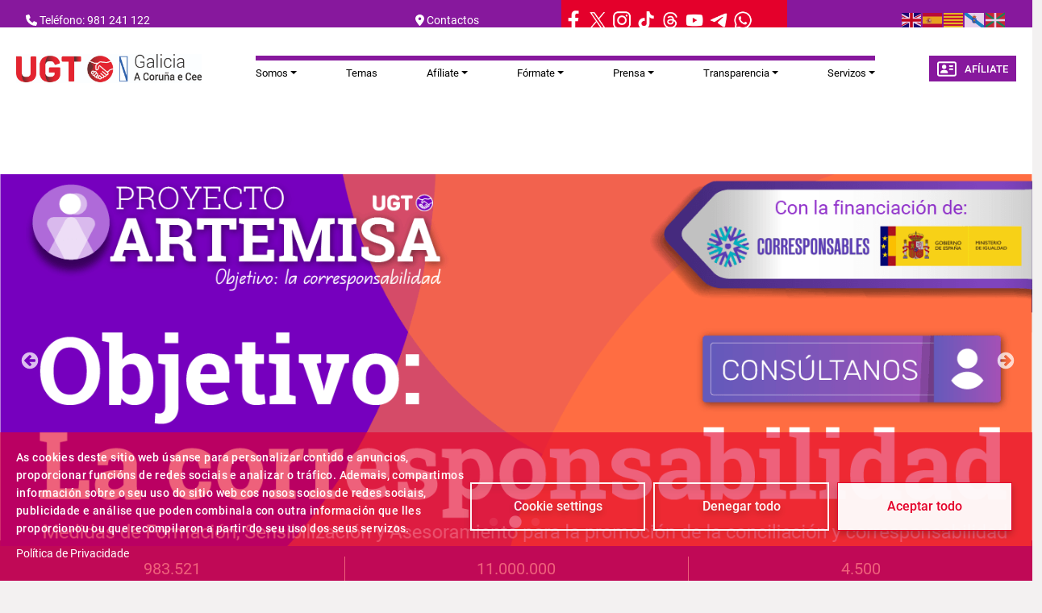

--- FILE ---
content_type: text/html; charset=UTF-8
request_url: https://www.ugtcoruna.org/
body_size: 13272
content:
<!DOCTYPE html>
<html lang="gl" dir="ltr" prefix="og: https://ogp.me/ns#">
  <head>
    <meta charset="utf-8" />
<script async src="https://www.googletagmanager.com/gtag/js?id=G-W9JB24L19N"></script>
<script>window.dataLayer = window.dataLayer || [];function gtag(){dataLayer.push(arguments)};gtag("js", new Date());gtag("set", "developer_id.dMDhkMT", true);gtag("config", "G-W9JB24L19N", {"groups":"default","page_placeholder":"PLACEHOLDER_page_location"});</script>
<meta name="description" content="Sindicato Unión General de Trabajadoras y Trabajadores" />
<meta name="abstract" content="Sindicato Unión General de Trabajadoras y Trabajadores" />
<link rel="canonical" href="https://www.ugtcoruna.org/" />
<link rel="shortlink" href="https://www.ugtcoruna.org/" />
<link rel="image_src" href="/sites/www.ugtcoruna.org/files/ugt_coruna_plana_0_0.png" />
<meta property="og:site_name" content="UGT La Coruña" />
<meta property="og:url" content="https://www.ugtcoruna.org/" />
<meta property="og:title" content="Sindicato Unión General de Trabajadoras y Trabajadores de España" />
<meta property="og:image" content="https://www.ugtcoruna.org/sites/www.ugtcoruna.org/files/ugt_coruna_plana_0_0.png" />
<meta name="Generator" content="Drupal 11 (https://www.drupal.org)" />
<meta name="MobileOptimized" content="width" />
<meta name="HandheldFriendly" content="true" />
<meta name="viewport" content="width=device-width, initial-scale=1.0" />
<link rel="icon" href="/themes/custom/ugt_theme/favicon.ico" type="image/vnd.microsoft.icon" />
<script>window.a2a_config=window.a2a_config||{};a2a_config.callbacks=[];a2a_config.overlays=[];a2a_config.templates={};a2a_config.icon_color = "#7a7a7a";</script>

    <title>UGT-Coruña | Sindicato Unión General de Trabajadoras y Trabajadores</title>
    <link rel="stylesheet" media="all" href="/core/misc/components/progress.module.css?t6dokr" />
<link rel="stylesheet" media="all" href="/core/misc/components/ajax-progress.module.css?t6dokr" />
<link rel="stylesheet" media="all" href="/core/modules/system/css/components/align.module.css?t6dokr" />
<link rel="stylesheet" media="all" href="/core/modules/system/css/components/container-inline.module.css?t6dokr" />
<link rel="stylesheet" media="all" href="/core/modules/system/css/components/clearfix.module.css?t6dokr" />
<link rel="stylesheet" media="all" href="/core/modules/system/css/components/hidden.module.css?t6dokr" />
<link rel="stylesheet" media="all" href="/core/modules/system/css/components/item-list.module.css?t6dokr" />
<link rel="stylesheet" media="all" href="/core/modules/system/css/components/js.module.css?t6dokr" />
<link rel="stylesheet" media="all" href="/core/modules/system/css/components/position-container.module.css?t6dokr" />
<link rel="stylesheet" media="all" href="/core/modules/system/css/components/reset-appearance.module.css?t6dokr" />
<link rel="stylesheet" media="all" href="/libraries/cookiesjsr/dist/cookiesjsr.min.css?t6dokr" />
<link rel="stylesheet" media="all" href="/core/modules/views/css/views.module.css?t6dokr" />
<link rel="stylesheet" media="all" href="/modules/contrib/addtoany/css/addtoany.css?t6dokr" />
<link rel="stylesheet" media="all" href="/modules/contrib/ckeditor5_plugin_pack/modules/ckeditor5_plugin_pack_indent_block/css/indent-block.css?t6dokr" />
<link rel="stylesheet" media="all" href="/modules/contrib/colorbox/styles/default/colorbox_style.css?t6dokr" />
<link rel="stylesheet" media="all" href="/themes/custom/ugt_theme/css/slick.css?t6dokr" />
<link rel="stylesheet" media="all" href="/themes/custom/ugt_theme/css/accessible-slick-theme.css?t6dokr" />
<link rel="stylesheet" media="all" href="/themes/custom/ugt_theme/css/bootstrap.min.css?t6dokr" />
<link rel="stylesheet" media="all" href="/themes/custom/ugt_theme/css/roboto.css?t6dokr" />
<link rel="stylesheet" media="all" href="/themes/custom/ugt_theme/css/style.css?t6dokr" />
<link rel="stylesheet" media="all" href="/sites/www.ugtcoruna.org/files/color/ugt_theme-ead8627b/colors.css?t6dokr" />

    <script type="application/json" data-drupal-selector="drupal-settings-json">{"path":{"baseUrl":"\/","pathPrefix":"","currentPath":"node\/43315","currentPathIsAdmin":false,"isFront":true,"currentLanguage":"gl"},"pluralDelimiter":"\u0003","suppressDeprecationErrors":true,"ajaxPageState":{"libraries":"[base64]","theme":"ugt_theme","theme_token":null},"ajaxTrustedUrl":[],"colorbox":{"opacity":"0.85","current":"{current} of {total}","previous":"\u00ab Prev","next":"Next \u00bb","close":"Pechar","maxWidth":"98%","maxHeight":"98%","fixed":true,"mobiledetect":true,"mobiledevicewidth":"480px"},"google_analytics":{"account":"G-W9JB24L19N","trackOutbound":true,"trackMailto":true,"trackTel":true,"trackDownload":true,"trackDownloadExtensions":"7z|aac|arc|arj|asf|asx|avi|bin|csv|doc(x|m)?|dot(x|m)?|exe|flv|gif|gz|gzip|hqx|jar|jpe?g|js|mp(2|3|4|e?g)|mov(ie)?|msi|msp|pdf|phps|png|ppt(x|m)?|pot(x|m)?|pps(x|m)?|ppam|sld(x|m)?|thmx|qtm?|ra(m|r)?|sea|sit|tar|tgz|torrent|txt|wav|wma|wmv|wpd|xls(x|m|b)?|xlt(x|m)|xlam|xml|z|zip","trackColorbox":true},"cookies":{"cookiesjsr":{"config":{"cookie":{"name":"cookiesjsr","expires":31536000000,"domain":"","sameSite":"Lax","secure":false},"library":{"libBasePath":"https:\/\/cdn.jsdelivr.net\/gh\/jfeltkamp\/cookiesjsr@1\/dist","libPath":"https:\/\/cdn.jsdelivr.net\/gh\/jfeltkamp\/cookiesjsr@1\/dist\/cookiesjsr.min.js","scrollLimit":0},"callback":{"method":"post","url":"\/cookies\/consent\/callback.json","headers":[]},"interface":{"openSettingsHash":"#editCookieSettings","showDenyAll":true,"denyAllOnLayerClose":false,"settingsAsLink":false,"availableLangs":["gl","es","en"],"defaultLang":"gl","groupConsent":false,"cookieDocs":true}},"services":{"functional":{"id":"functional","services":[{"key":"functional","type":"functional","name":"Required functional","info":{"value":"\u003Ctable\u003E\r\n\t\u003Cthead\u003E\r\n\t\t\u003Ctr\u003E\r\n\t\t\t\u003Cth width=\u002215%\u0022\u003ECookie name\u003C\/th\u003E\r\n\t\t\t\u003Cth width=\u002215%\u0022\u003EDefault expiration time\u003C\/th\u003E\r\n\t\t\t\u003Cth\u003EDescription\u003C\/th\u003E\r\n\t\t\u003C\/tr\u003E\r\n\t\u003C\/thead\u003E\r\n\t\u003Ctbody\u003E\r\n\t\t\u003Ctr\u003E\r\n\t\t\t\u003Ctd\u003E\u003Ccode dir=\u0022ltr\u0022 translate=\u0022no\u0022\u003ESSESS\u0026lt;ID\u0026gt;\u003C\/code\u003E\u003C\/td\u003E\r\n\t\t\t\u003Ctd\u003E1 month\u003C\/td\u003E\r\n\t\t\t\u003Ctd\u003EIf you are logged in to this website, a session cookie is required to identify and connect your browser to your user account in the server backend of this website.\u003C\/td\u003E\r\n\t\t\u003C\/tr\u003E\r\n\t\t\u003Ctr\u003E\r\n\t\t\t\u003Ctd\u003E\u003Ccode dir=\u0022ltr\u0022 translate=\u0022no\u0022\u003Ecookiesjsr\u003C\/code\u003E\u003C\/td\u003E\r\n\t\t\t\u003Ctd\u003E1 year\u003C\/td\u003E\r\n\t\t\t\u003Ctd\u003EWhen you visited this website for the first time, you were asked for your permission to use several services (including those from third parties) that require data to be saved in your browser (cookies, local storage). Your decisions about each service (allow, deny) are stored in this cookie and are reused each time you visit this website.\u003C\/td\u003E\r\n\t\t\u003C\/tr\u003E\r\n\t\u003C\/tbody\u003E\r\n\u003C\/table\u003E\r\n","format":"full_html"},"uri":"","needConsent":false}],"weight":1}},"translation":{"_core":{"default_config_hash":"S5qrJju_o31uC1fwXosZ8Nlja2Wps6Gn0mMCAebY1Zw"},"langcode":"es","bannerText":"As cookies deste sitio web \u00fasanse para personalizar contido e anuncios, proporcionar funci\u00f3ns de redes sociais e analizar o tr\u00e1fico. Ademais, compartimos informaci\u00f3n sobre o seu uso do sitio web cos nosos socios de redes sociais, publicidade e an\u00e1lise que poden combinala con outra informaci\u00f3n que lles proporcionou ou que recompilaron a partir do seu uso dos seus servizos.","privacyPolicy":"Pol\u00edtica de Privacidade","privacyUri":"","imprint":"Imprint","imprintUri":"","cookieDocs":"Pol\u00edtica de Privacidade","cookieDocsUri":"https:\/\/www.ugtgalicia.org\/sites\/www.ugtgalicia.org\/files\/2020_09_politica_privacidad-web.pdf","officialWebsite":"Official website","denyAll":"Denegar todo","alwaysActive":"Sempre activo","settings":"Cookie settings","acceptAll":"Aceptar todo","requiredCookies":" Cookies obrigatorias","cookieSettings":"Cookie settings","close":"Pechar","readMore":"Ler m\u00e1is","allowed":"Allowed","denied":"Denied","settingsAllServices":"Configuraci\u00f3n para todos os servizos","saveSettings":"Gardar","default_langcode":"en","disclaimerText":"As Cookies son utilizadas para almacenar certa informaci\u00f3n que se usa para organizar e mostrar o sitio web de maneira \u00f3ptima de acordo cas s\u00faas preferencias.","disclaimerTextPosition":"above","processorDetailsLabel":"Processor Company Details","processorLabel":"Compa\u00f1\u00eda","processorWebsiteUrlLabel":"Company Website","processorPrivacyPolicyUrlLabel":"Company Privacy Policy","processorCookiePolicyUrlLabel":"Company Cookie Policy","processorContactLabel":"Data Protection Contact Details","placeholderAcceptAllText":"Accept All Cookies","functional":{"title":"Functional","details":"Cookies are small text files that are placed by your browser on your device in order to store certain information. Using the information that is stored and returned, a website can recognize that you have previously accessed and visited it using the browser on your end device. We use this information to arrange and display the website optimally in accordance with your preferences. Within this process, only the cookie itself is identified on your device. Personal data is only stored following your express consent or where this is absolutely necessary to enable use the service provided by us and accessed by you."}}},"cookiesTexts":{"_core":{"default_config_hash":"S5qrJju_o31uC1fwXosZ8Nlja2Wps6Gn0mMCAebY1Zw"},"langcode":"es","bannerText":"As cookies deste sitio web \u00fasanse para personalizar contido e anuncios, proporcionar funci\u00f3ns de redes sociais e analizar o tr\u00e1fico. Ademais, compartimos informaci\u00f3n sobre o seu uso do sitio web cos nosos socios de redes sociais, publicidade e an\u00e1lise que poden combinala con outra informaci\u00f3n que lles proporcionou ou que recompilaron a partir do seu uso dos seus servizos.","privacyPolicy":"Pol\u00edtica de Privacidade","privacyUri":"","imprint":"Imprint","imprintUri":"","cookieDocs":"Pol\u00edtica de Privacidade","cookieDocsUri":"https:\/\/www.ugtgalicia.org\/sites\/www.ugtgalicia.org\/files\/2020_09_politica_privacidad-web.pdf","officialWebsite":"Official website","denyAll":"Denegar todo","alwaysActive":"Sempre activo","settings":"Cookie settings","acceptAll":"Aceptar todo","requiredCookies":" Cookies obrigatorias","cookieSettings":"Cookie settings","close":"Pechar","readMore":"Ler m\u00e1is","allowed":"Allowed","denied":"Denied","settingsAllServices":"Configuraci\u00f3n para todos os servizos","saveSettings":"Gardar","default_langcode":"en","disclaimerText":"As Cookies son utilizadas para almacenar certa informaci\u00f3n que se usa para organizar e mostrar o sitio web de maneira \u00f3ptima de acordo cas s\u00faas preferencias.","disclaimerTextPosition":"above","processorDetailsLabel":"Processor Company Details","processorLabel":"Compa\u00f1\u00eda","processorWebsiteUrlLabel":"Company Website","processorPrivacyPolicyUrlLabel":"Company Privacy Policy","processorCookiePolicyUrlLabel":"Company Cookie Policy","processorContactLabel":"Data Protection Contact Details","placeholderAcceptAllText":"Accept All Cookies"},"services":{"functional":{"uuid":"80248eb9-1370-4496-8c1a-436a8b6734c3","langcode":"es","status":true,"dependencies":[],"_core":{"default_config_hash":"SQkYKY9U6xYDPAOC32rgkrIzkd688kRsm9g25mWdcvM"},"id":"functional","label":"Required functional","group":"functional","info":{"value":"\u003Ctable\u003E\r\n\t\u003Cthead\u003E\r\n\t\t\u003Ctr\u003E\r\n\t\t\t\u003Cth width=\u002215%\u0022\u003ECookie name\u003C\/th\u003E\r\n\t\t\t\u003Cth width=\u002215%\u0022\u003EDefault expiration time\u003C\/th\u003E\r\n\t\t\t\u003Cth\u003EDescription\u003C\/th\u003E\r\n\t\t\u003C\/tr\u003E\r\n\t\u003C\/thead\u003E\r\n\t\u003Ctbody\u003E\r\n\t\t\u003Ctr\u003E\r\n\t\t\t\u003Ctd\u003E\u003Ccode dir=\u0022ltr\u0022 translate=\u0022no\u0022\u003ESSESS\u0026lt;ID\u0026gt;\u003C\/code\u003E\u003C\/td\u003E\r\n\t\t\t\u003Ctd\u003E1 month\u003C\/td\u003E\r\n\t\t\t\u003Ctd\u003EIf you are logged in to this website, a session cookie is required to identify and connect your browser to your user account in the server backend of this website.\u003C\/td\u003E\r\n\t\t\u003C\/tr\u003E\r\n\t\t\u003Ctr\u003E\r\n\t\t\t\u003Ctd\u003E\u003Ccode dir=\u0022ltr\u0022 translate=\u0022no\u0022\u003Ecookiesjsr\u003C\/code\u003E\u003C\/td\u003E\r\n\t\t\t\u003Ctd\u003E1 year\u003C\/td\u003E\r\n\t\t\t\u003Ctd\u003EWhen you visited this website for the first time, you were asked for your permission to use several services (including those from third parties) that require data to be saved in your browser (cookies, local storage). Your decisions about each service (allow, deny) are stored in this cookie and are reused each time you visit this website.\u003C\/td\u003E\r\n\t\t\u003C\/tr\u003E\r\n\t\u003C\/tbody\u003E\r\n\u003C\/table\u003E\r\n","format":"full_html"},"consentRequired":false,"purpose":"Essential functional cookies to provide general functionality","processor":"","processorContact":"","processorUrl":"","processorPrivacyPolicyUrl":"","processorCookiePolicyUrl":"","placeholderMainText":"This content is blocked because required functional cookies have not been accepted.","placeholderAcceptText":"Only accept required functional cookies."}},"groups":{"functional":{"uuid":"8c530281-6df5-4ab5-af5d-835cb3f741b2","langcode":"es","status":true,"dependencies":[],"_core":{"default_config_hash":"aHm4Q63Ge97tcktTa_qmUqJMir45iyGY2lEvvqPW68g"},"id":"functional","label":"Functional","weight":1,"title":"Functional","details":"Cookies are small text files that are placed by your browser on your device in order to store certain information. Using the information that is stored and returned, a website can recognize that you have previously accessed and visited it using the browser on your end device. We use this information to arrange and display the website optimally in accordance with your preferences. Within this process, only the cookie itself is identified on your device. Personal data is only stored following your express consent or where this is absolutely necessary to enable use the service provided by us and accessed by you."},"marketing":{"uuid":"1b68381c-c068-495a-bdba-35bef7407c2e","langcode":"es","status":true,"dependencies":[],"_core":{"default_config_hash":"JkP6try0AxX_f4RpFEletep5NHSlVB1BbGw0snW4MO8"},"id":"marketing","label":"Marketing","weight":20,"title":"Marketing","details":"Customer communication and marketing tools."},"performance":{"uuid":"a87dc8db-376b-45a7-9867-b4c0af9a1118","langcode":"es","status":true,"dependencies":[],"_core":{"default_config_hash":"Jv3uIJviBj7D282Qu1ZpEQwuOEb3lCcDvx-XVHeOJpw"},"id":"performance","label":"Rendemento","weight":30,"title":"Performance Cookies","details":"Performance cookies collect aggregated information about how our website is used. The purpose of this is to improve its attractiveness, content and functionality. These cookies help us to determine whether, how often and for how long particular sub-pages of our website are accessed and which content users are particularly interested in. Search terms, country, region and (where applicable) the city from which the website is accessed are also recorded, as is the proportion of mobile devices that are used to access the website. We use this information to compile statistical reports that help us tailor the content of our website to your needs and optimize our offer."},"social":{"uuid":"48c5af58-bd57-46dc-9fa4-1f33e248d47c","langcode":"es","status":true,"dependencies":[],"_core":{"default_config_hash":"vog2tbqqQHjVkue0anA0RwlzvOTPNTvP7_JjJxRMVAQ"},"id":"social","label":"Social Plugins","weight":20,"title":"Social Plugins","details":"Comments managers facilitate the filing of comments and fight against spam."},"tracking":{"uuid":"3fc86c7d-afd4-4fd7-a4c7-21ca21b0955f","langcode":"es","status":true,"dependencies":[],"_core":{"default_config_hash":"_gYDe3qoEc6L5uYR6zhu5V-3ARLlyis9gl1diq7Tnf4"},"id":"tracking","label":"Tracking","weight":10,"title":"Tracking cookies","details":"Marketing cookies come from external advertising companies (\u0022third-party cookies\u0022) and are used to collect information about the websites visited by the user. The purpose of this is to create and display target group-oriented content and advertising for the user."},"video":{"uuid":"e92527e1-50b1-4402-afcf-af93fad4e26e","langcode":"es","status":true,"dependencies":[],"_core":{"default_config_hash":"w1WnCmP2Xfgx24xbx5u9T27XLF_ZFw5R0MlO-eDDPpQ"},"id":"video","label":"Videos","weight":40,"title":"Video","details":"Video sharing services help to add rich media on the site and increase its visibility."}}},"ckeditor5Premium":{"isMediaInstalled":false},"user":{"uid":0,"permissionsHash":"89a355019769ed89b77a3cef1f89774ec66916ee832017b58c09a73d0bf22729"}}</script>
<script src="/sites/www.ugtcoruna.org/files/languages/gl_1iTpu5FRbRPK0woNCvodz-GmL6VHk-AnOBYnO1vVKGI.js?t6dokr"></script>
<script src="/core/misc/drupalSettingsLoader.js?v=11.2.2"></script>
<script src="/core/misc/drupal.js?v=11.2.2"></script>
<script src="/core/misc/drupal.init.js?v=11.2.2"></script>
<script src="/core/misc/debounce.js?v=11.2.2"></script>
<script src="/core/misc/announce.js?v=11.2.2"></script>
<script src="/core/misc/message.js?v=11.2.2"></script>
<script src="/modules/contrib/cookies/js/cookiesjsr.conf.js?v=11.2.2" defer></script>
<script src="https://use.fontawesome.com/releases/v6.4.2/js/all.js" defer crossorigin="anonymous"></script>
<script src="https://use.fontawesome.com/releases/v6.1.0/js/v4-shims.js" defer crossorigin="anonymous"></script>

  </head>
  <body>
        <a href="#main-content" class="visually-hidden focusable">
      Ir o contido principal
    </a>
    
      <div class="dialog-off-canvas-main-canvas" data-off-canvas-main-canvas>
    <div class="layout-container">
    <header>
        <div id="header-top" class="row">
            <div id="header-top-left" class="col-md-8 col-sm-6">
                                      <div>
    <div id="block-contactblock-2">
  
    
      <div class="header-contact">
            <a href="tel:981 241 122">
            <i class="fa-solid fa-phone"></i>
            <span>Teléfono: 981 241 122</span>
        </a>
    
            <a href="mailto:ugtcoruna@galicia.ugt.org">
            <i class="fa-solid fa-location-dot"></i>
            <span>Contactos</span>
        </a>
    
    </div>

  </div>
<div id="block-cookiesui">
  
    
        
<div id="cookiesjsr"></div>

  </div>
<div id="block-ugt-theme-bloquerrss">
  
    
      
            <div><div style="align-items:center;background-color:#e4002b;color:white;display:flex;height:50px;margin:0 0;text-align:left;width:280px;"><a href="https://www.facebook.com/ugtcoruna"><img src="https://www.ugtcoruna.org/sites/www.ugtcoruna.org/files/Logos%20RRSS/facebook.png" data-entity-uuid="7c42c6ae-3e16-46de-8992-a58c9f173f37" data-entity-type="file" width="30" height="30" loading="lazy"></a> <a href="https://twitter.com/UGTCoruna"><img src="https://www.ugtcoruna.org/sites/www.ugtcoruna.org/files/Logos%20RRSS/twitter.png" data-entity-uuid="7c42c6ae-3e16-46de-8992-a58c9f173f37" data-entity-type="file" width="30" height="30" loading="lazy"></a> <a href="https://www.instagram.com/ugtcoruna/"><img src="https://www.ugtcoruna.org/sites/www.ugtcoruna.org/files/Logos%20RRSS/instagram.png" data-entity-uuid="7c42c6ae-3e16-46de-8992-a58c9f173f37" data-entity-type="file" width="30" height="30" loading="lazy"></a> <a href="https://www.tiktok.com/@ugtcoruna"><img src="https://www.ugtcoruna.org/sites/www.ugtcoruna.org/files/Logos%20RRSS/tiktok.png" data-entity-uuid="7c42c6ae-3e16-46de-8992-a58c9f173f37" data-entity-type="file" width="30" height="30" loading="lazy"></a> <a href="https://www.threads.net/@ugtcoruna"><img src="https://ugt.es/sites/default/files/inline-images/threads.png" data-entity-uuid="7c42c6ae-3e16-46de-8992-a58c9f173f37" data-entity-type="file" width="30" height="30" loading="lazy"></a> <a href="https://www.youtube.com/@UGTACoruna"><img src="https://www.ugt.es/sites/default/files/inline-images/youtube.png" data-entity-uuid="7c42c6ae-3e16-46de-8992-a58c9f173f37" data-entity-type="file" width="30" height="30" loading="lazy"></a> <a href="https://t.me/ugt_es"><img src="https://www.ugt.es/sites/default/files/inline-images/telegram.png" data-entity-uuid="7c42c6ae-3e16-46de-8992-a58c9f173f37" data-entity-type="file" width="30" height="30" loading="lazy"></a> <a href="https://whatsapp.com/channel/0029Va7yiXeKbYMLBImrFR0p"><img src="https://www.ugt.es/sites/default/files/inline-images/whatsapp.png" data-entity-uuid="7c42c6ae-3e16-46de-8992-a58c9f173f37" data-entity-type="file" width="30" height="30" loading="lazy"></a>&nbsp;</div></div>
      
  </div>

  </div>

                            </div>
            <div id="header-top-right" class="col-md-4 col-sm-6">
                                      <div>
    <div id="block-gtranslate">
  
    
      
<div class="gtranslate_wrapper"></div><script>window.gtranslateSettings = {"switcher_horizontal_position":"left","switcher_vertical_position":"bottom","horizontal_position":"inline","vertical_position":"inline","float_switcher_open_direction":"top","switcher_open_direction":"bottom","default_language":"es","native_language_names":1,"detect_browser_language":0,"add_new_line":1,"select_language_label":"Select Language","flag_size":24,"flag_style":"2d","globe_size":60,"alt_flags":[],"wrapper_selector":".gtranslate_wrapper","url_structure":"none","custom_domains":null,"languages":["en","es","ca","gl","eu"],"custom_css":".gtranslate_wrapper { text-align: right; }"};</script><script>(function(){var js = document.createElement('script');js.setAttribute('src', 'https://cdn.gtranslate.net/widgets/latest/flags.js');js.setAttribute('data-gt-orig-url', '/');js.setAttribute('data-gt-orig-domain', 'www.ugtcoruna.org');document.body.appendChild(js);})();</script>
  </div>
<div id="block-ugt-theme-acc">
  
    
      
            <div><script>
window.onload = function () {
const bmvScript = document.createElement('script');
bmvScript.src= 'https://widget.bemyvega.com/build/bmvPlugin.js';
bmvScript.addEventListener('load', () => {
const settings = {
};
BmvPlugin.setConfig(settings);
});
document.head.appendChild(bmvScript);
};
</script></div>
      
  </div>

  </div>

                            </div>
        </div>

        <div id="header">
            <div id="header-left">
                  <div>
    <div id="block-headerlogoblock-2">
  
    
      <div class="header-logo">
    <a href="https://www.ugtcoruna.org/">
        <img src="/sites/www.ugtcoruna.org/files/UGT_Coruna.jpg" alt="Logo">
    </a>
</div>
  </div>

  </div>

            </div>
            <div id="header-center">
                  <div>
    <div id="block-navigationblock">
  
    
      <div class="header-responsive-menu visible-mobile dropdown">
    <div class="dropdown-toggle" data-toggle="dropdown" aria-expanded="false">
        <i class="fa-solid fa-bars"></i>
        <span class="caret"></span>
    </div>
</div>

<div class="header-menu">
    
            <ul class="navbar-nav mr-auto">
                        <li class="nav-item dropdown">
          <span class="nav-item nav-link dropdown-toggle" role="button" data-bs-toggle="dropdown" aria-expanded="false" title="Expand menu Somos">Somos</span>
                  <ul class="dropdown-menu">
                        <li class="nav-item">
          <a href="/que-e-ugt" class="dropdown-item" data-drupal-link-system-path="node/144">Que é UGT</a>
      </li>

                    <li class="nav-item">
          <a href="https://ugt.es/sedes" class="dropdown-item" target="_blank">Sedes de UGT</a>
      </li>

                    <li class="nav-item">
          <a href="/sedes-ugt-coruna-cee" class="dropdown-item" data-drupal-link-system-path="node/43367">Sedes UGT Coruña - Cee</a>
      </li>

                    <li class="nav-item">
          <a href="/comision-executiva" class="dropdown-item" data-drupal-link-system-path="node/43323">Comisión Executiva</a>
      </li>

                    <li class="nav-item">
          <a href="/federacions" class="dropdown-item" data-drupal-link-system-path="federacions">Federacións</a>
      </li>

                    <li class="nav-item">
          <a href="/outros-organismos" class="dropdown-item" data-drupal-link-system-path="outros-organismos">Outros Organismos</a>
      </li>

                    <li class="nav-item">
          <a href="https://www.ugtcoruna.org/calendario-laboral-2025" class="dropdown-item" target="_blank">Calendario Laboral 2025</a>
      </li>

        </ul>
  
      </li>

                    <li class="nav-item">
          <a href="/temas" class="nav-item nav-link" data-drupal-link-system-path="temas">Temas</a>
      </li>

                    <li class="nav-item dropdown">
          <span class="nav-item nav-link dropdown-toggle" role="button" data-bs-toggle="dropdown" aria-expanded="false" title="Expand menu Afíliate">Afíliate</span>
                  <ul class="dropdown-menu">
                        <li class="nav-item">
          <a href="/ventaxas-cotas" class="dropdown-item" data-drupal-link-system-path="ventaxas-cotas">Vantaxes e Cotas</a>
      </li>

                    <li class="nav-item">
          <a href="https://www.ugtcoruna.org/node/41054" class="dropdown-item" target="_blank">Ficha de Afiliación</a>
      </li>

                    <li class="nav-item">
          <a href="/promocions-da-comarca" class="dropdown-item" data-drupal-link-system-path="node/43394">Promocións da Comarca</a>
      </li>

        </ul>
  
      </li>

                    <li class="nav-item dropdown">
          <a href="https://www.ugtcoruna.org/formacion-e-cultura" target="_blank" class="nav-item nav-link dropdown-toggle" role="button" data-bs-toggle="dropdown" aria-expanded="false" title="Expand menu Fórmate">Fórmate</a>
                  <ul class="dropdown-menu">
                        <li class="nav-item">
          <a href="/formacionparaelempleo/" class="dropdown-item">Portal de Formación para o Emprego</a>
      </li>

                    <li class="nav-item">
          <a href="https://formacion.ugt.es/" target="_blank" class="dropdown-item">Formación UGT</a>
      </li>

                    <li class="nav-item">
          <a href="https://activismodigitalugt.es/" target="_blank" class="dropdown-item">Fórmate en activismo digital</a>
      </li>

        </ul>
  
      </li>

                    <li class="nav-item dropdown">
          <span class="nav-item nav-link dropdown-toggle" role="button" data-bs-toggle="dropdown" aria-expanded="false" title="Expand menu Prensa">Prensa</span>
                  <ul class="dropdown-menu">
                        <li class="nav-item">
          <a href="/archivonoticias" class="dropdown-item" data-drupal-link-system-path="archivonoticias">Arquivo de noticias</a>
      </li>

                    <li class="nav-item">
          <a href="/informes" class="dropdown-item" data-drupal-link-system-path="informes">Informes</a>
      </li>

                    <li class="nav-item">
          <a href="/comunicadosprensa" class="dropdown-item" data-drupal-link-system-path="comunicadosprensa">Notas de prensa</a>
      </li>

        </ul>
  
      </li>

                    <li class="nav-item dropdown">
          <span class="nav-item nav-link dropdown-toggle">Transparencia</span>
      </li>

                    <li class="nav-item dropdown">
          <span class="nav-item nav-link dropdown-toggle" role="button" data-bs-toggle="dropdown" aria-expanded="false" title="Expand menu Servizos">Servizos</span>
                  <ul class="dropdown-menu">
                        <li class="nav-item">
          <a href="https://serdugt.contigomas.com/signup" class="dropdown-item" target="_blank">SerDUGT</a>
      </li>

        </ul>
  
      </li>

        </ul>
  



</div>
  </div>

  </div>

                
            </div>
            <div id="header-right">
                  <div>
    <div id="block-afiliateblock-2">
  
    
      <div class="header-afiliate">
    <a href="/node/41054" class="button"><i class="fa-regular fa-address-card"></i>Afíliate</a>
</div>
  </div>
<div id="block-contactblock">
  
    
      <div class="header-contact">
            <a href="tel:981 241 122">
            <i class="fa-solid fa-phone"></i>
            <span>Teléfono: 981 241 122</span>
        </a>
    
            <a href="mailto:ugtcoruna@galicia.ugt.org">
            <i class="fa-solid fa-location-dot"></i>
            <span>Contactos</span>
        </a>
    
    </div>

  </div>

  </div>

            </div>
        </div>
    </header>

      <div>
    <div class="views-element-container" id="block-views-block-previsiones-block-1">
  
    
      <div><div class="view view-previsiones view-id-previsiones view-display-id-block_1 js-view-dom-id-ee5a3b390153a99dfcd79d58c1ff2fc45f21a1efbebedb3bd4c44e457e28d816">
  
    
      
  
          </div>
</div>

  </div>
<div data-drupal-messages-fallback class="hidden"></div>
<div id="block-directoblock">
  
    
      
  </div>

  </div>


    

    <main role="main">
          <div>
    <div id="block-sliderblock-2">
  
    
      

<ul id="mi_slick">
            <li>
         
            <a href="https://www.ugtcoruna.org/ventaxas-cotas" target="_blank">
                    <img src="/sites/www.ugtcoruna.org/files/PORTADA%20WEB%20UGT%20%281%29.png" />
         
            </a>
                </li>
            <li>
         
            <a href="https://proyectoartemisaugt.org/" target="_blank">
                    <img src="/sites/www.ugtcoruna.org/files/ARTEMISA%20banner_artemisa2_0.png" />
         
            </a>
                </li>
            <li>
         
            <a href="https://www.ugtcoruna.org/sites/www.ugtcoruna.org/files/Manifesto%20UGT%20Galicia%2025N.pdf" target="_blank">
                    <img src="/sites/www.ugtcoruna.org/files/slider/Banner%2025N%202025%20Web.jpg" />
         
            </a>
                </li>
    </ul>
<div id="slick_bottom">
    <div>
        <label>983.521</label>
        <label>Persoas afiliadas</label>
        <label>Confían en nós</label>
    </div>
    <div>
        <label>11.000.000</label>
        <label>Traballadores e traballadoras</label>
        <label>Benefícianse do noso traballo</label>
    </div>
    <div>
        <label>4.500</label>
        <label>Convenios</label>
        <label>Negociados cada ano</label>
    </div>
</div>

  </div>

  </div>


        <a id="main-content" tabindex="-1"></a>
        <div class="layout-content">
              <div>
    

<section id="block-newsblock" class="block block-ugt block-news-block">
  <div class="row row-no-gutters">
    <div class="col-sm-12">
      <div class="views-element-container"><div class="view view-news view-id-news view-display-id-embed_news_main_content js-view-dom-id-982cf9f372f74e38921af4bf59941be231889a0daca55182a3072cbc028b91d9">
  
    
      
      <div class="view-content">
          <div class="views-row"><article data-history-node-id="43587">
    <div class="node-blog--wrapper">
        <a href="/seccion-sindical-ugt-do-comite-de-empresa-de-eos-espana-slu-denuncia-destrucion-sistematica-de" rel="bookmark">
                        <div class="node-blog--image">
                
      <div>
              <div>  <img loading="lazy" src="/sites/www.ugtcoruna.org/files/Eos%20Spain%20SLU.png" width="1440" height="691" alt="Imaxe dunha concentración previa. Na imaxe están 4 mulleres portando unha pancarta con lema: &quot;Non a destrución dos postos de traballo na Coruña. Solidade cas persoas despedidas na empresa Eos Spain.&quot;" />

</div>
          </div>
  
            </div>
            <div class="node-blog--links">
                <h2 class="node-blog--title">
<span>A Sección Sindical UGT do Comité de Empresa de EOS España, SLU, denuncia a destrución sistemática de empregos</span>
</h2>
            </div>
            <div class="node-blog--tags">
                                <ul>
                                            <li><span>Oficinas e Seguros</span></li>
                                    </ul>
            </div>
            <div class="node-blog__date">
                                <p><span>27 Nov 2025</span></p>
            </div>
            <div class="node-blog--description">
                <p>
                                            Non se trata dunha reestruturación; é unha destrución sistemática de empregos na nosa cidade.
                                    </p>
            </div>
        </a>
    </div>
</article>
</div>

    </div>
  
            <div class="view-footer">
      <div class="view view-news view-id-news view-display-id-block_1 js-view-dom-id-c44e2f6023326f44563743bb13b25a8553d40922b69cb83b1f0d7fa31a3dcf76">
  
    
      
      <div class="view-content">
          <div class="views-row"><div class="views-field views-field-field-image"><div class="field-content"><div class="news-home-picture">
  <a href="/un-paso-adiante-por-entornos-laborais-libres-de-violencias-machistas" hreflang="gl"><img loading="lazy" src="/sites/www.ugtcoruna.org/files/25N%202025%20_Acto.jpg" width="1440" height="691" alt="Imaxe das persoas que asistiron á lectura do manifesto na Plaza das Cigarreiras diante da estatua adicada ás mulleres asasinadas por violencia de xénero" />
</a>

</div></div></div><div class="views-field views-field-title"><span class="field-content"><a href="/un-paso-adiante-por-entornos-laborais-libres-de-violencias-machistas" hreflang="gl">Un paso adiante por entornos laborais libres de violencias machistas</a></span></div><div class="views-field views-field-field-tags"><div class="field-content"><ul><li><a href="/taxonomy/term/1310" hreflang="gl">25N</a></li></ul></div></div><div class="views-field views-field-created"><span class="field-content"><time datetime="2025-11-21T12:31:40+01:00">21 Nov 2025</time>
</span></div></div>
    <div class="views-row"><div class="views-field views-field-field-image"><div class="field-content"><div class="news-home-picture">
  <a href="/non-vemos-indicadores-de-mellora" hreflang="gl"><img loading="lazy" src="/sites/www.ugtcoruna.org/files/Accidentes%20de%20trabajo%20setembro%202025.jpg" width="1440" height="691" alt="Imaxe dunha obra. Na parte dereita poden verse tres cascos colocados un enriba doutro ( laranxa, amarelo e branco). O fondo da imaxe é en tonos de cor crema." />
</a>

</div></div></div><div class="views-field views-field-title"><span class="field-content"><a href="/non-vemos-indicadores-de-mellora" hreflang="gl">Non vemos indicadores de mellora</a></span></div><div class="views-field views-field-field-tags"><div class="field-content"><ul><li><a href="/accidentes-de-traballo" hreflang="gl">Accidentes de traballo</a></li></ul></div></div><div class="views-field views-field-created"><span class="field-content"><time datetime="2025-11-18T12:22:33+01:00">18 Nov 2025</time>
</span></div></div>
    <div class="views-row"><div class="views-field views-field-field-image"><div class="field-content"><div class="news-home-picture">
  <a href="/o-sector-do-transporte-de-viaxeiros-por-estrada-da-coruna-manifestase-por-un-convenio-digno" hreflang="gl"><img loading="lazy" src="/sites/www.ugtcoruna.org/files/Transporte%20viaxeiros%20novembro%202025.png" width="1440" height="691" alt="Imaxe durante a manifestación preto do porto da Coruña. Lema da pancarta: &quot;Respeto e saúde laboral para o conductor profesional&quot;." />
</a>

</div></div></div><div class="views-field views-field-title"><span class="field-content"><a href="/o-sector-do-transporte-de-viaxeiros-por-estrada-da-coruna-manifestase-por-un-convenio-digno" hreflang="gl">O sector do transporte de viaxeiros por estrada da Coruña maniféstase por un convenio digno</a></span></div><div class="views-field views-field-field-tags"><div class="field-content"><ul><li><a href="/taxonomy/term/2205" hreflang="gl">Transporte</a></li></ul></div></div><div class="views-field views-field-created"><span class="field-content"><time datetime="2025-11-10T14:09:22+01:00">10 Nov 2025</time>
</span></div></div>
    <div class="views-row"><div class="views-field views-field-field-image"><div class="field-content"><div class="news-home-picture">
  <a href="/ugt-valora-positivamente-apertura-dunha-mediacion-coa-empresa-south-e-suspende-temporalmente-folgas" hreflang="gl"><img loading="lazy" src="/sites/www.ugtcoruna.org/files/Handling%2027102025.jpg" width="1440" height="691" alt="Imaxe diante da porta de acceso ao Aeroporto da Coruña" />
</a>

</div></div></div><div class="views-field views-field-title"><span class="field-content"><a href="/ugt-valora-positivamente-apertura-dunha-mediacion-coa-empresa-south-e-suspende-temporalmente-folgas" hreflang="gl">UGT valora positivamente a apertura dunha mediación coa empresa South e suspende temporalmente as folgas previstas no aeroporto de Alvedro.</a></span></div><div class="views-field views-field-field-tags"><div class="field-content"><ul><li><a href="/aereo" hreflang="gl">Aéreo</a></li></ul></div></div><div class="views-field views-field-created"><span class="field-content"><time datetime="2025-11-07T11:43:08+01:00">07 Nov 2025</time>
</span></div></div>
    <div class="views-row"><div class="views-field views-field-field-image"><div class="field-content"><div class="news-home-picture">
  <a href="/bloqueo-na-negociacion-do-convenio-colectivo-do-transporte-de-viaxeiros-en-autobus-por-estrada-na" hreflang="gl"><img loading="lazy" src="/sites/www.ugtcoruna.org/files/Rolda%20de%20prensa%20CC%20Transporte%20viaxeiros%20en%20autob%C3%BAs%2005112025.jpg" width="1440" height="691" alt="Imaxe durante a rolda de prensa. Na imaxe están presentes os representantes das tres centrais sindicais: UGT, CIG e CCOO." />
</a>

</div></div></div><div class="views-field views-field-title"><span class="field-content"><a href="/bloqueo-na-negociacion-do-convenio-colectivo-do-transporte-de-viaxeiros-en-autobus-por-estrada-na" hreflang="gl">Bloqueo na negociación do Convenio Colectivo do transporte de viaxeiros en autobús por estrada na Coruña</a></span></div><div class="views-field views-field-field-tags"><div class="field-content"><ul><li><a href="/taxonomy/term/2205" hreflang="gl">Transporte</a></li></ul></div></div><div class="views-field views-field-created"><span class="field-content"><time datetime="2025-11-06T12:54:29+01:00">06 Nov 2025</time>
</span></div></div>

    </div>
  
          </div>
<div class="news-button-more">
<a href="/news" class="h3">Mais Noticias</a>
</div>
    </div>
    </div>
</div>

    </div>
  </div>  
</section>
<div class="views-element-container" id="block-views-block-portada-servicios">
  
      <h2>Os nosos servizos</h2>
    
      <div><div class="view view-portada view-id-portada view-display-id-servicios js-view-dom-id-2c88e2cb11f649ff6a68c58fb387d40b6b6b80eeecb41cfb2923566e086fd5a7">
  
    
      
      <div class="view-content">
          <div class="views-row">    <a href="https://www.elplural.com/economia/asesoria-laboral-ugt" target="_blank">
    <article data-history-node-id="43406" class="contenido-general is-promoted simple clearfix">
        <div class="node-image-wrapper">
                        
            <div>  <img loading="lazy" src="/sites/www.ugtcoruna.org/files/2023-10/asesoria-laboral_0.jpg" width="388" height="150" alt="Cartaz Asesoría Laboral El Plural" />

</div>
      
        </div>
        <div class="node-title">
            
<span>Asesoría Laboral El Plural</span>

        </div>
    </article>
</a>
</div>
    <div class="views-row">    <a href="https://serdugt.contigomas.com/signup" target="_blank">
    <article data-history-node-id="43353" class="contenido-general is-promoted simple clearfix">
        <div class="node-image-wrapper">
                        
            <div>  <img loading="lazy" src="/sites/www.ugtcoruna.org/files/2023-07/serDUGT.jpg" width="388" height="150" alt="SerdUGT" />

</div>
      
        </div>
        <div class="node-title">
            
<span>SerdUGT</span>

        </div>
    </article>
</a>
</div>
    <div class="views-row">    <a href="https://servicioestudiosugt.com/" target="_blank">
    <article data-history-node-id="43354" class="contenido-general is-promoted simple clearfix">
        <div class="node-image-wrapper">
                        
            <div>  <img loading="lazy" src="/sites/www.ugtcoruna.org/files/2023-07/servicio-de-estudios-2.jpg" width="388" height="150" alt="Servicio de Estudios" />

</div>
      
        </div>
        <div class="node-title">
            
<span>Servicio de Estudios</span>

        </div>
    </article>
</a>
</div>
    <div class="views-row">    <a href="/servicios-xuridicos-persoas-afiliadas">
    <article data-history-node-id="43364" class="contenido-general is-promoted simple clearfix">
        <div class="node-image-wrapper">
                        
            <div>  <img loading="lazy" src="/sites/www.ugtcoruna.org/files/2023-07/Servizos%20Xur%C3%ADdicos_0.png" width="383" height="150" alt="Servizos Xurídicos" />

</div>
      
        </div>
        <div class="node-title">
            
<span>Servizos Xurídicos</span>

        </div>
    </article>
</a>
</div>

    </div>
  
            <div class="view-footer">
      <div class="view view-portada view-id-portada view-display-id-block_2 js-view-dom-id-a114912fd94287cc207024c198d16d34592652232836ba4a1e832d67bd8f46e6">
  
    
      
      <div class="view-content">
          <div class="views-row">    <a href="https://ugt.es/ugt-app" target="_blank">
    <article data-history-node-id="43365" class="contenido-general is-promoted simple clearfix">
        <div class="node-image-wrapper">
                        
            <div>  <img loading="lazy" src="/sites/www.ugtcoruna.org/files/2023-07/Descarga%20APP_0.png" width="540" height="335" alt="APP" />

</div>
      
        </div>
        <div class="node-title">
            
<span>APP</span>

        </div>
    </article>
</a>
</div>

    </div>
  
          </div>

    </div>
    </div>
</div>

  </div>
<div class="views-element-container" id="block-views-block-portada-formacion">
  
      <h2>Fórmate con nós</h2>
    
      <div><div class="view view-portada view-id-portada view-display-id-formacion js-view-dom-id-ade1ca9156a80a438d4c79e7e9e3edba4ddee5404123e63d865ef2b2d34ca33f">
  
    
      
      <div class="view-content">
          <div class="views-row">    <a href="https://proyectoartemisaugt.org/" target="_blank">
    <article data-history-node-id="43411" class="contenido-general is-promoted simple clearfix">
        <div class="node-image-wrapper">
                        
            <div>  <img loading="lazy" src="/sites/www.ugtcoruna.org/files/2024-05/Artemisa%20%282%29.png" width="412" height="260" alt="Proxecto Artemisa" />

</div>
      
        </div>
        <div class="node-title">
            
<span>Proxecto Artemisa</span>

        </div>
    </article>
</a>
</div>
    <div class="views-row">    <a href="https://formacion.ugt.es/">
    <article data-history-node-id="43544" class="contenido-general is-promoted simple clearfix">
        <div class="node-image-wrapper">
                        
            <div>  <img loading="lazy" src="/sites/www.ugtcoruna.org/files/2025-08/Formaci%C3%B3n%20IA.png" width="3179" height="2245" alt="IA e sindicalismo. Cal é o noso papel? 12 de setembro- 11:00 - Edificio Sindical Alfonso Molina" />

</div>
      
        </div>
        <div class="node-title">
            
<span>Ia e Sindicalismo</span>

        </div>
    </article>
</a>
</div>
    <div class="views-row">    <a href="mailto:ugtcoruna@galicia.ugt.org">
    <article data-history-node-id="43552" class="contenido-general is-promoted simple clearfix">
        <div class="node-image-wrapper">
                        
            <div>  <img loading="lazy" src="/sites/www.ugtcoruna.org/files/2025-09/Xornada%20Participaci%C3%B3n%20Xuvenil%20e%20Sindicato%20en%20igualdade_0.png" width="2000" height="1414" alt="Xornada Participación Xuvenil e Sindicato en Igualdade" />

</div>
      
        </div>
        <div class="node-title">
            
<span>Ruge</span>

        </div>
    </article>
</a>
</div>

    </div>
  
          </div>
</div>

  </div>
<div class="views-element-container" id="block-views-block-portada-descargas">
  
      <h2>Manuais e información</h2>
    
      <div><div class="view view-portada view-id-portada view-display-id-descargas js-view-dom-id-ab17d31369cfce391d07979ae7073d3a835e8d78a7adaadbd043962808af2708">
  
    
      
      <div class="view-content">
          <div class="views-row">    <a href="https://ugtcoruna.org/documentacion-igualdade" target="_blank">
    <article data-history-node-id="43376" class="contenido-general is-promoted simple clearfix">
        <div class="node-image-wrapper">
                        
            <div>  <img loading="lazy" src="/sites/www.ugtcoruna.org/files/2025-05/Igualdade%20-%20F.png" width="412" height="260" alt="Manuais e información igualdade" />

</div>
      
        </div>
        <div class="node-title">
            
<span>Manuais e información igualdade</span>

        </div>
    </article>
</a>
</div>
    <div class="views-row">    <a href="https://ugtcoruna.org/documentacion-negociacion-colectiva" target="_blank">
    <article data-history-node-id="43405" class="contenido-general is-promoted simple clearfix">
        <div class="node-image-wrapper">
                        
            <div>  <img loading="lazy" src="/sites/www.ugtcoruna.org/files/2025-05/Negociaci%C3%B3n%20Colectiva%20-%20F.png" width="412" height="260" alt=" Imaxe das mans dunha persoa cunha libreta e un portatil" />

</div>
      
        </div>
        <div class="node-title">
            
<span>Manual e información negociación colectiva</span>

        </div>
    </article>
</a>
</div>
    <div class="views-row">    <a href="https://ugtcoruna.org/documentacion-saude-laboral" target="_blank">
    <article data-history-node-id="43460" class="contenido-general is-promoted simple clearfix">
        <div class="node-image-wrapper">
                        
            <div>  <img loading="lazy" src="/sites/www.ugtcoruna.org/files/2025-05/Saude%20laboral%20-%20F.png" width="412" height="260" alt="Manuais e información saúde laboral" />

</div>
      
        </div>
        <div class="node-title">
            
<span>Manuais e información saúde laboral</span>

        </div>
    </article>
</a>
</div>

    </div>
  
          </div>
</div>

  </div>
<div class="views-element-container" id="block-views-block-portada-comunicacion">
  
      <h2>Canles de comunicación</h2>
    
        <div class="row">
                    <div class="col-md-12 no-tweet">
            <div><div class="view view-portada view-id-portada view-display-id-comunicacion js-view-dom-id-f2f44a89d7794726781a2f942873ede29a7c0f814eaa054919735b5325aa425f">
  
    
      
      <div class="view-content">
        <h3>Canales de comunicación</h3>
    <div class="views-row">    <a href="/empeoramiento-nas-cifras-de-accidentes-de-traballo" target="_blank">
    <article data-history-node-id="43350" class="contenido-general is-promoted simple clearfix">
        <div class="node-image-wrapper">
                        
            <div>  <img loading="lazy" src="/sites/www.ugtcoruna.org/files/2025-09/2025%20-6352.jpg" width="434" height="320" alt="16 persoas perderon a súa vida no traballo na provincia da Coruña, e aconteceron 6352 accidentes con baixa." />

</div>
      
        </div>
        <div class="node-title">
            
<span>Contador da vergoña</span>

        </div>
    </article>
</a>
</div>
    <div class="views-row">    <a href="/loita-contra-violencia-machista-e-cousa-de-todas-persoas" target="_blank">
    <article data-history-node-id="43351" class="contenido-general is-promoted simple clearfix">
        <div class="node-image-wrapper">
                        
            <div>  <img loading="lazy" src="/sites/www.ugtcoruna.org/files/2025-11/VX%2036%20-%202025.jpg" width="434" height="320" alt="Contador: 36 mulleres asasinadas no 2025" />

</div>
      
        </div>
        <div class="node-title">
            
<span>Violencia de Xénero</span>

        </div>
    </article>
</a>
</div>
    <div class="views-row">    <a href="https://revistainitinere.com/" target="_blank">
    <article data-history-node-id="43355" class="contenido-general is-promoted simple clearfix">
        <div class="node-image-wrapper">
                        
            <div>  <img loading="lazy" src="/sites/www.ugtcoruna.org/files/2025-04/Revista%20In%20itinere.jpg" width="434" height="320" alt="Imaxe con diferentes portadas da revista In Itínere" />

</div>
      
        </div>
        <div class="node-title">
            
<span>In Itinere</span>

        </div>
    </article>
</a>
</div>
    <div class="views-row">    <a href="https://www.revolucionugetista.org/" target="_blank">
    <article data-history-node-id="43347" class="contenido-general is-promoted simple clearfix">
        <div class="node-image-wrapper">
                        
            <div>  <img loading="lazy" src="/sites/www.ugtcoruna.org/files/2023-07/rugetista.png" width="434" height="320" alt="web revolución ugetista" />

</div>
      
        </div>
        <div class="node-title">
            
<span>Rugetistas</span>

        </div>
    </article>
</a>
</div>
    <div class="views-row">    <a href="http://ugtpoliticaseuropeas.com/" target="_blank">
    <article data-history-node-id="43348" class="contenido-general is-promoted simple clearfix">
        <div class="node-image-wrapper">
                        
            <div>  <img loading="lazy" src="/sites/www.ugtcoruna.org/files/2023-07/diarios-de-europa-edit.jpg" width="420" height="310" alt="Diarios de europa" />

</div>
      
        </div>
        <div class="node-title">
            
<span>UGT Politicas Europeas</span>

        </div>
    </article>
</a>
</div>
    <div class="views-row">    <a href="https://poruntrabajodignougt.org/" target="_blank">
    <article data-history-node-id="43349" class="contenido-general is-promoted simple clearfix">
        <div class="node-image-wrapper">
                        
            <div>  <img loading="lazy" src="/sites/www.ugtcoruna.org/files/2023-07/por-un-trabajo-digno-edit.jpg" width="420" height="310" alt="UGT Migraciones" />

</div>
      
        </div>
        <div class="node-title">
            
<span>Migraciones</span>

        </div>
    </article>
</a>
</div>

    </div>
  
          </div>
</div>

          </div>
                </div>
  </div>


<article data-history-node-id="43315" lang="es" class="page full clearfix">
    <div class="content">
                                                    
                    </div>
</article>

  </div>

        </div>    </main>

    <footer role="contentinfo">
        <div id="footer-top">
                              <div>
    <div id="block-footerlogoblock">
  
    
      <div class="footer-logo">
    <a href="https://www.ugtcoruna.org/">
        <img src="/sites/www.ugtcoruna.org/files/logocorunacee_1.png" alt="Logo">
    </a>
</div>
  </div>
<div id="block-ugt-theme-bloquerrssfootertop">
  
    
      
            <div><div style="align-items:center;background-color:#e4002b;color:white;display:flex;height:60px;margin:0 0;text-align:left;width:380px;"><a href="https://www.facebook.com/ugtcoruna"><img src="https://www.ugtcoruna.org/sites/www.ugtcoruna.org/files/Logos%20RRSS/facebook.png" data-entity-uuid="7c42c6ae-3e16-46de-8992-a58c9f173f37" data-entity-type="file" width="50" height="50" loading="lazy"></a> <a href="https://twitter.com/UGTCoruna"><img src="https://www.ugtcoruna.org/sites/www.ugtcoruna.org/files/Logos%20RRSS/twitter.png" data-entity-uuid="7c42c6ae-3e16-46de-8992-a58c9f173f37" data-entity-type="file" width="50" height="50" loading="lazy"></a> <a href="https://www.instagram.com/ugtcoruna/"><img src="https://www.ugtcoruna.org/sites/www.ugtcoruna.org/files/Logos%20RRSS/instagram.png" data-entity-uuid="7c42c6ae-3e16-46de-8992-a58c9f173f37" data-entity-type="file" width="50" height="50" loading="lazy"></a> <a href="https://www.tiktok.com/@ugtcoruna"><img src="https://www.ugtcoruna.org/sites/www.ugtcoruna.org/files/Logos%20RRSS/tiktok.png" data-entity-uuid="7c42c6ae-3e16-46de-8992-a58c9f173f37" data-entity-type="file" width="50" height="50" loading="lazy"></a> <a href="http://www.youtube.com/@UGTACoruna"><img src="https://www.ugt.es/sites/default/files/inline-images/youtube.png" data-entity-uuid="7c42c6ae-3e16-46de-8992-a58c9f173f37" data-entity-type="file" width="50" height="50" loading="lazy"></a> <a href="https://t.me/ugt_es"><img src="https://www.ugt.es/sites/default/files/inline-images/telegram.png" data-entity-uuid="7c42c6ae-3e16-46de-8992-a58c9f173f37" data-entity-type="file" width="50" height="50" loading="lazy"></a> <a href="https://whatsapp.com/channel/0029Va7yiXeKbYMLBImrFR0p"><img src="https://www.ugt.es/sites/default/files/inline-images/whatsapp.png" data-entity-uuid="7c42c6ae-3e16-46de-8992-a58c9f173f37" data-entity-type="file" width="50" height="50" loading="lazy"></a>&nbsp;</div></div>
      
  </div>

  </div>

                    </div>
        <div id="footer-bottom" class="row">
            <div id="footer-bottom-left" class="col-sm-6">
                                      <div>
    <div class="views-element-container" id="block-views-block-footer-links-block">
  
    
      <div><div class="view view-footer-links view-id-footer_links view-display-id-block js-view-dom-id-fb53de0255025b4b06f8fe2de0efb6c200aabbebc2736b1c4df75fd0b0000770">
  
    
      
      <div class="view-content">
          <div class="views-row"><div class="views-field views-field-field-imagen"><div class="field-content"><a href="https://www.fesmcugt.org/" target="_blank">  <img loading="lazy" src="/sites/www.ugtcoruna.org/files/ugt_fesmc%201_0.png" width="224" height="130" alt="FeSMC" />

</a></div></div></div>
    <div class="views-row"><div class="views-field views-field-field-imagen"><div class="field-content"><a href="https://www.ugt-fica.org/" target="_blank">  <img loading="lazy" src="/sites/www.ugtcoruna.org/files/ugt_fica%201_0.png" width="224" height="130" alt="FICA" />

</a></div></div></div>
    <div class="views-row"><div class="views-field views-field-field-imagen"><div class="field-content"><a href="https://ugt-sp.es/" target="_blank">  <img loading="lazy" src="/sites/www.ugtcoruna.org/files/UGT-SP.png" width="224" height="130" alt="Servizos Públicos" />

</a></div></div></div>

    </div>
  
          </div>
</div>

  </div>

  </div>

                            </div>
            <div id="footer-bottom-right" class="col-sm-6">
                                      <div>
    <div id="block-footerblock">
  
    
      <div id="footer_bottom_texto">
    <div id="footer_bootom_texto_superior"><p>© Unión General de Trabajadoras y Trabajadores. Avda. Fernández Latorre, 27. 15006, A Coruña. Telf.: 981.241.122</p><p>| UGT es miembro de la <a href="http://www.etuc.org/" target="_blank" title="Confederación Europea de Sindicatos">CES</a> y de la <a href="http://www.ituc-csi.org/" target="_blank" title="Confederación Sindical Internacional">CSI</a>&nbsp;</p></div>
</div>
  </div>
<nav role="navigation" aria-labelledby="block-footermenu-menu" id="block-footermenu">
            
  <h2 class="visually-hidden" id="block-footermenu-menu">Footer menu</h2>
  

        
        <ul class="nav navbar-nav">
            <li class="nav-item">
      <a href="https://www.ugtgalicia.org/sites/www.ugtgalicia.org/files/2023_02_aviso_legal_ugt_galicia_v1_1_.pdf" class="nav-link" target="_blank">Aviso Legal</a>
          </li>
          <li class="nav-item">
      <a href="https://www.ugtgalicia.org/sites/www.ugtgalicia.org/files/2020_09_politica_privacidad-web.pdf" class="nav-link" target="_blank">Política de Privacidade</a>
          </li>
          <li class="nav-item">
      <a href="https://www.ugt.es/clausulas-rgpd" class="nav-link" target="_blank">Cláusulas RGPD</a>
          </li>
          <li class="nav-item">
      <a href="https://www.ugt.es/sites/default/files/archivosrgpd/2023_05_EJERCICIO_DE_DERECHOS_RGPD.pdf" class="nav-link" target="_blank">Exercicio dos Dereitos GDPR</a>
          </li>
  </ul>
  



  </nav>

  </div>

                            </div>
        </div>
    </footer>

</div>

  </div>

    
    <script src="/core/assets/vendor/jquery/jquery.min.js?v=4.0.0-beta.2"></script>
<script src="/core/assets/vendor/once/once.min.js?v=1.0.1"></script>
<script src="/core/assets/vendor/tabbable/index.umd.min.js?v=6.2.0"></script>
<script src="https://static.addtoany.com/menu/page.js" defer></script>
<script src="/modules/contrib/addtoany/js/addtoany.js?v=11.2.2"></script>
<script src="/modules/contrib/colorbox/js/colorbox.js?v=11.2.2"></script>
<script src="/modules/contrib/colorbox/styles/default/colorbox_style.js?v=11.2.2"></script>
<script src="/core/misc/progress.js?v=11.2.2"></script>
<script src="/core/assets/vendor/loadjs/loadjs.min.js?v=4.3.0"></script>
<script src="/core/misc/ajax.js?v=11.2.2"></script>
<script src="/libraries/colorbox/jquery.colorbox-min.js?v=11.2.2"></script>
<script src="/modules/contrib/colorbox_load/js/colorbox_load.js?t6dokr"></script>
<script src="https://cdn.jsdelivr.net/gh/jfeltkamp/cookiesjsr@1/dist/cookiesjsr-preloader.min.js" defer></script>
<script src="/modules/contrib/google_analytics/js/google_analytics.js?v=11.2.2"></script>
<script src="/themes/custom/ugt_theme/js/bootstrap.bundle.min.js?t6dokr"></script>
<script src="/themes/custom/ugt_theme/js/previsiones.js?t6dokr"></script>
<script src="/themes/custom/ugt_theme/js/responsive-menu.js?t6dokr"></script>
<script src="/themes/custom/ugt_theme/js/slick.min.js?t6dokr"></script>
<script src="/themes/custom/ugt_theme/js/slider.js?t6dokr"></script>

  </body>
</html>


--- FILE ---
content_type: text/css
request_url: https://www.ugtcoruna.org/themes/custom/ugt_theme/css/roboto.css?t6dokr
body_size: 20
content:
@font-face{
src:url('fonts/Roboto-Medium.ttf');
font-family: 'Roboto';
font-weight: 500;
}
@font-face{
src:url('fonts/Roboto-MediumItalic.ttf');
font-family: 'Roboto';
font-weight: 500;
font-style: italic;
}
@font-face{
src:url('fonts/Roboto-Light.ttf');
font-family: 'Roboto';
font-weight: 300;
}
@font-face{
src:url('fonts/Roboto-Regular.ttf');
font-family: 'Roboto';
font-weight: 400;
}
@font-face{
src:url('fonts/Roboto-Bold.ttf');
font-family: 'Roboto';
font-weight: 700;
}
@font-face{
src:url('fonts/Roboto-Italic.ttf');
font-family: 'Roboto';
font-weight: 400;
font-style: italic;
}

--- FILE ---
content_type: text/css
request_url: https://www.ugtcoruna.org/sites/www.ugtcoruna.org/files/color/ugt_theme-ead8627b/colors.css?t6dokr
body_size: 1562
content:
a, a:hover {
  color: #87189d;
}

h2 {
  color: #87189d;
}

h2.block-title {
  background-color: #87189d;
}

.views-element-container > h2 {
  background-color: #87189d;
}

#beneficios_body > h2 {
  color: #87189d;
}

.view-id-portada.view-display-id-comunicacion h3 {
  background-color: #87189d;
}

.view-sedes .view-content .provincia-sede h3 {
  background-color: #87189d;
}

h4 {
  color: #87189d;
  border-color: #87189d;
}

.header-menu > ul {
  border-top: solid 6px #87189d;
}

.header-menu > ul > li .dropdown-menu li a:hover, .header-menu > ul > li .dropdown-menu li a:active, .header-menu > ul > li .dropdown-menu li a.active, .header-menu > ul > li .dropdown-menu li span:hover, .header-menu > ul > li .dropdown-menu li span:active, .header-menu > ul > li .dropdown-menu li span.active {
  background-color: #87189d;
}

div.ui-dialog.ui-corner-all.ui-widget.ui-widget-content.ui-front div.ui-dialog-titlebar {
  background-color: #87189d;
}

#header {
  background-color: #ffffff;
}

#header > #header-right > div #block-afiliateblock-2 > .header-afiliate > .button {
  background-color: #87189d;
}

#header-top {
  background-color: #87189d;
}

#footer-top {
  background-color: #87189d;
}

#footer #footer_bottom #footer_bottom_texto a {
  color: #87189d;
}

#footer-bottom {
  background-color: #fffffe;
  margin: unset;
  padding: 20px 0;
}

#footer-bottom #footer-bottom-right #footer_bottom_texto a {
  color: #87189d;
}

#block-footermenu .nav .nav-item a {
  color: #87189d;
}

#footer_bottom_texto a {
  color: #87189d;
}

#user-pass input.button,
#user-login-form input.button {
  background-color: #87189d;
}

#block-views-block-portada-servicios div > .view-id-portada > .view-footer > .view-portada > .view-content > .views-row .node-image-wrapper > div > img {
  border-color: #87189d;
}

#block-views-block-portada-servicios div > .view-id-portada > .view-footer > .view-portada > .view-content > .views-row .node-image-wrapper > div > img {
  border-color: #87189d;
}

#slick_bottom {
  background-color: #87189d;
}

.node-texto-destacado {
  background-color: #87189d;
}

.block-news-block .view-display-id-embed_news_main_content > .view-content > .views-row .node-blog--video .svg-inline--fa {
  color: #87189d;
}

.block-news-block .view-display-id-embed_news_main_content > .view-content > .views-row .node-blog--video .svg-inline--fa {
  color: #87189d;
}

.block-news-block .view-display-id-embed_news_main_content > .view-content > .views-row .node-blog--links > .node-blog--title {
  color: #87189d;
}

.block-news-block .view-display-id-embed_news_main_content > .view-content > .views-row .node-blog--tags > ul li {
  background-color: #d9d9d9;
}

.block-news-block .view-display-id-embed_news_main_content > .view-content > .views-row .node-blog--tags > ul li span {
  color: #000000;
}

.block-news-block .view-display-id-embed_news_main_content > .view-content > .views-row .node-blog--description p {
  color: #000000;
}

.block-news-block .view-display-id-embed_news_main_content > .view-footer .view-display-id-block_1 .views-row > .views-field-field-image .svg-inline--fa {
  color: #87189d;
}

.block-news-block .view-display-id-embed_news_main_content > .view-footer .view-display-id-block_1 .views-row > .views-field-title > span > a {
  color: #87189d;
}

.block-news-block .view-display-id-embed_news_main_content > .view-footer .view-display-id-block_1 .views-row > .views-field-field-tags > .field-content > ul li {
  background-color: #d9d9d9;
}

.block-news-block .view-display-id-embed_news_main_content > .view-footer .view-display-id-block_1 .views-row > .views-field-field-tags > .field-content > ul li a {
  color: #000000;
}

.block-news-block .view-display-id-embed_news_main_content > .view-footer > .news-button-more .h3 {
  border-color: #87189d;
  color: #87189d;
}

.block-news-block .view-display-id-embed_news_main_content > .view-footer > .news-button-more .h3:hover {
  background-color: #87189d;
}

.cuotas .cuota .titulo_cuota {
  background-color: #87189d;
}

.cuotas .cuota .subtitulo_cuota {
  color: #87189d;
}

.view-categoria-destacada .view-content .views-row .views-field-name {
  background-color: #f3f1f1;
}

.view-id-taxonomy_term.view-display-id-page_1 .view-header > div .taxonomy_term__label {
  background-color: #f3f1f1;
}

.view-id-taxonomy_term.view-display-id-page_1 .view-content > .views-row .node-blog--links {
  background-color: #87189d;
}

.view-id-taxonomy_term.view-display-id-page_1 .view-content > .views-row .node-blog--video .svg-inline--fa {
  color: #87189d;
}

.view-id-taxonomy_term.view-display-id-page_1 .view-footer > a {
  border-color: #87189d;
  color: #87189d;
}

.view-id-taxonomy_term.view-display-id-page_1 .view-footer > div .paragraph--type--lista-taxonomias > div:last-child > div .paragraph--type--elemento-lista-taxonomia .div_titulo_detalle_tema {
  background-color: #87189d;
}

.view-uniones-territoriales .view-content .views-row:nth-child(2n+1), .view-federaciones .view-content .views-row:nth-child(2n+1), .view-otros-organismos .view-content .views-row:nth-child(2n+1), .view-view-otros-organismos .view-content .views-row:nth-child(2n+1) {
  background-color: #f3f1f1;
}

.view-sugerencia .view-content .views-row .node-blog--wrapper .node-blog--links h2.node-blog--title span {
  color: #87189d;
}

.view .view-content table tbody tr:nth-child(odd) {
  background-color: #f3f1f1;
}

.view .view-content .table-striped tbody tr:nth-of-type(odd) {
  background-color: #f3f1f1;
}

.view button.form-submit,
.view .button.form-submit {
  background-color: #87189d;
}

.view .view-content table tbody tr td a:hover {
  color: #87189d;
}

.view .pagination > li.active a, .view .pagination > li a:hover {
  border-color: #87189d;
  background-color: #87189d;
}

.view-id-portada.view-display-id-servicios .node-title span {
  color: #87189d;
  border-color: #87189d;
}

.view-sedes .view-content .provincia-sede .sede-listitem li .views-field-field-localidad .field-content:before {
  background-color: #87189d;
}

.view-sedes .view-content .provincia-sede .sede-listitem li.is-active {
  background-color: #87189d;
}

.view-temas .taxonomy_term__label {
  background-color: #87189d;
}

.view-fotogalerias .view-content .views-row .views-field-title {
  background-color: #87189d;
}

.fotogaleria-descarga a {
  border: solid 1px #87189d;
  color: #87189d;
}

.fotogaleria-descarga a:hover {
  background-color: #87189d;
}

.organismo {
  color: #87189d;
}
.view-uniones-territoriales .view-content .views-row .organismo a, .view-federaciones .view-content .views-row .organismo a, .view-otros-organismos .view-content .views-row .organismo a, .view-view-otros-organismos .view-content .views-row .organismo a {
  color: #87189d;
}
.view-uniones-territoriales .view-content .views-row .organismo .titulo_organismo, .view-federaciones .view-content .views-row .organismo .titulo_organismo, .view-otros-organismos .view-content .views-row .organismo .titulo_organismo, .view-view-otros-organismos .view-content .views-row .organismo .titulo_organismo {
  color: #87189d;
}

.blog .node--blog__data__title-line {
  background-color: #87189d;
}

.blog .node--blog__data__tag-item a {
  background-color: #d9d9d9;
}

.blog .node--blog__video .paragraph .svg-inline--fa {
  color: #87189d;
}
.blog .node--blog__etiquetas {
  border-top-color: #000000;
}

#descarga > div a div {
  background-color: #87189d;
}

.paragraph--type--miembro {
  border-top-color: #d9d9d9;
  border-bottom-color: #d9d9d9;
}

.paragraph--type--miembro article .miembro-content > div:nth-child(1) {
  color: #87189d;
}

.miembro-content > div:nth-child(1) {
  color: #87189d;
}

.paragraph--type--destacado > div {
  border-color: #87189d;
  color: #87189d;
}

.paragraph--type--lista-taxonomias > div:last-child > div .paragraph--type--elemento-lista-taxonomia .div_titulo_detalle_tema {
  background-color: #87189d;
}

.ui-dialog .ui-dialog-titlebar {
  background-color: #87189d;
}

.ui-dialog .ui-dialog-titlebar-close {
  background-color: #87189d;

}

div.view-previsiones {
  background-color: #e1e1e1;
}

div.view-previsiones .views-row .views-field a:before, div.view-previsiones .views-row .views-field-title a:before {
  background-color: #87189d;
}

.container_rgpd .lista_general_rgpd .paragraph--type--lista-rgpd > div:first-child > div:last-child {
  color: #87189d;
}

@media (max-width: 834px) {
  h4 {
    color: #87189d;
    border-color: #87189d;
  }

  .block-news-block .view-display-id-embed_news_main_content > .view-footer > .news-button-more .h3 {
    border-color: #87189d;
  }
}

.nav-tabs {
  border-bottom-color: #f3f1f1;
}

.nav-tabs > li > a:hover {
  border-top-color: #87189d;
}

.nav-tabs > li.active > a {
  border-top-color: #87189d;
}

@media (max-width: 700px) {
  h4 {
    color: #87189d;
    border-color: #87189d;
  }

  #footer_top {
    background-color: #87189d;
  }
}

@media only screen and (min-width: 768px) and (max-width: 991px) {
  #header > #header-center {
    color: #87189d;
  }
}

@media (max-width: 767px) {
  #header > #header-center {
    color: #87189d;
  }
}

@media (max-width: 991px) {
  .header-menu > ul .dropdown-item.is-active {
    background-color: #87189d;
  }

  .header-menu > ul > li .dropdown-menu {
    border-top-color: #87189d;
    border-bottom-color: #87189d;
  }

  .header-menu > ul > li .dropdown-menu li {
    border-bottom-color: #d9d9d9;
  }

  .header-menu .menu--main {
    border-bottom-color: #d9d9d9;
  }

  .header-menu .menu--main > li {
    border-top-color: #d9d9d9;
  }

  .header-menu .menu--main > li:hover > a, .header-menu .menu--main > li:hover > span {
    background-color: #87189d;
  }
}

  @media (min-width: 992px) {
  .header-menu > ul > li .dropdown-menu li:nth-child(6n+1) {
    border-top-color: #d9d9d9;
  }

  .header-menu > ul .dropdown-menu.show li {
    border-right-color: #87189d;
  }
}


--- FILE ---
content_type: application/javascript
request_url: https://widget.bemyvega.com/build/bmvPlugin.js
body_size: 171730
content:
/*! For license information please see bmvPlugin.js.LICENSE.txt */
!function(t,e){"object"==typeof exports&&"object"==typeof module?module.exports=e():"function"==typeof define&&define.amd?define([],e):"object"==typeof exports?exports.BmvPlugin=e():t.BmvPlugin=e()}(self,(()=>(()=>{var t,e,M={56:(t,e,M)=>{"use strict";t.exports=function(t){var e=M.nc;e&&t.setAttribute("nonce",e)}},72:t=>{"use strict";var e=[];function M(t){for(var M=-1,n=0;n<e.length;n++)if(e[n].identifier===t){M=n;break}return M}function n(t,n){for(var a={},r=[],o=0;o<t.length;o++){var N=t[o],c=n.base?N[0]+n.base:N[0],u=a[c]||0,T="".concat(c," ").concat(u);a[c]=u+1;var s=M(T),D={css:N[1],media:N[2],sourceMap:N[3],supports:N[4],layer:N[5]};if(-1!==s)e[s].references++,e[s].updater(D);else{var j=i(D,n);n.byIndex=o,e.splice(o,0,{identifier:T,updater:j,references:1})}r.push(T)}return r}function i(t,e){var M=e.domAPI(e);M.update(t);return function(e){if(e){if(e.css===t.css&&e.media===t.media&&e.sourceMap===t.sourceMap&&e.supports===t.supports&&e.layer===t.layer)return;M.update(t=e)}else M.remove()}}t.exports=function(t,i){var a=n(t=t||[],i=i||{});return function(t){t=t||[];for(var r=0;r<a.length;r++){var o=M(a[r]);e[o].references--}for(var N=n(t,i),c=0;c<a.length;c++){var u=M(a[c]);0===e[u].references&&(e[u].updater(),e.splice(u,1))}a=N}}},113:t=>{"use strict";t.exports=function(t,e){if(e.styleSheet)e.styleSheet.cssText=t;else{for(;e.firstChild;)e.removeChild(e.firstChild);e.appendChild(document.createTextNode(t))}}},251:(t,e,M)=>{"use strict";M.d(e,{A:()=>o});var n=M(601),i=M.n(n),a=M(314),r=M.n(a)()(i());r.push([t.id,"@import url(https://fonts.googleapis.com/css2?family=Lexend:ital,wght@0,400;0,700;1,400;1,700&display=swap);"]),r.push([t.id,"@import url(https://fonts.cdnfonts.com/css/open-dyslexic);"]),r.push([t.id,'/* variables */\n/* html {\n  font-size: 16px;\n}\n\n@media screen and (max-width: 48em){\n  html{font-size: 16px;}\n} */\n:root {\n    --base-font-size: 16px; /* Define the base font size */\n    --bmv-z-index-value: 9999999999;\n    --bmv-left-margin: auto;\n    filter: none;\n    /* Color variables */\n    --bmv-primary-color: black;\n    --bmv-secondary-color: black;\n    --bmv-third-color: hsl(0,0%,80%);\n    --bmv-fourth-color: hsl(220, 45%, 64%);\n    --bmv-main-btn-radius: 4px /* Font sizes */;\n    --bmv-font-size-xx-small: 0.8em; /* 12px */\n    --bmv-font-size-x-small: 0.75em; /* 12px */\n    --bmv-font-size-small: 0.875em; /* 14px */\n    --bmv-font-size-medium: 1em; /* 16px */\n    --bmv-font-size-large: 1.125em; /* 18px */\n    --bmv-font-size-x-large: 1.375em; /* 22px */\n\n    /* Main window */\n\n    /* Container */\n    --bmv-main-window-btn-background: var(--bmv-primary-btn-background);\n    --bmv-main-window-btn-border-radious: var(--bmv-main-btn-radius);\n    /* Buttons */\n    --bmv-main-window-btn-color: var(--bmv-primary-color);\n    --bmv-main-window-btn-border-color: var(--bmv-secondary-color);\n    --bmv-main-window-btn-border-width: 0.125em; /* 2px */\n    --bmv-main-window-btn-width: 13.75em; /* 220px */\n    --bmv-main-window-btn-padding: 0.35em 0.9375em 0.3125em; /* 5.6px 15px 5px */\n    --bmv-main-window-btn-vertical-margin: 0.5625em; /* 9px */\n    --bmv-main-btn-radius: 4px;\n    --bmv-secondary-btn-radius: 4px;\n    --bmv-main-window-btn-hover-color: var(--bmv-third-color) !important;\n    --bmv-main-window-btn-hover-background: var(--bmv-third-color);\n\n    /* Header */\n    --bmv-header-select-background-color: var(--bmv-primary-color);\n    --bmv-header-select-color: var(--bmv-third-color);\n\n    /* Settings menu window */\n    --bmv-window-max-height: 4.375em; /* 70vh */\n    --bmv-window-background-color: var(--bmv-third-color);\n    --bmv-window-btn-container: var(--bmv-third-color);\n    --bmv-window-btn-container-radius: 4px; /* 10px */\n\n    --bmv-window-border-color: var(--bmv-primary-color);\n    --bmv-window-border-width: 0.25em; /* 4px */\n    --bmv-window-border-type: var(--bmv-border-type);\n    --bmv-window-border-radious-right: none; /* 12px */\n    --bmv-window-border-radious-left: 1em;\n    --bmv-window-border-radious: 1em;\n    /* Titles */\n    --bmv-window-title-size: var(--bmv-font-size-x-large);\n    --bmv-window-title-color: var(--bmv-font-color-primary);\n    --bmv-hr-color: var(--bmv-secondary-color);\n\n    --bmv-secundary-title-size: var(--bmv-font-size-small);\n    --bmv-secundary-title-mobile-size: 1.5625em; /* 25px */\n    --bmv-secundary-title-color: var(--bmv-font-color-secondary);\n\n    --bmv-picker-titles-size: var(--bmv-font-size-small);\n    --bmv-picker-titles-color: var(--bmv-font-color-primary);\n\n    /* Buttons */\n    --bmv-btn-vertical-margin: 0.1875em; /* 3px */\n    --bmv-btn-shadow: none;\n\n    --bmv-btn-font-color: var(--bmv-font-color-secondary);\n    --bmv-btn-font-size: var(--bmv-font-size-medium);\n    --bmv-btn-mobile-font-size: var(--bmv-font-size-x-large);\n    --bmv-btn-background: transparent;\n\n    --bmv-btn-border: solid;\n    --bmv-btn-border-color: hsl(0,0%,38%);\n    --bmv-btn-border-width: 0.1em; /* 2px */\n    --bmv-btn-border-radius: var(--bmv-secondary-btn-radius);\n\n    --bmv-btn-deactivated-background: var(--bmv-third-color);\n    --bmv-btn-deactivated-color: var(--bmv-font-color-primary);\n\n    --bmv-btn-hover-background: var(--bmv-third-color);\n    --bmv-btn-hover-color: var(--bmv-third-color);\n\n    --bmv-btn-secondary-background: var(--bmv-primary-color);\n    --bmv-btn-secondary-border: var(--bmv-third-color);\n    --bmv-btn-secondary-color: var(--bmv-third-color);\n    --bmv-btn-secondary-font-size: var(--bmv-font-size-medium);\n        --bmv-btn-secondary-hover-background: var(--bmv-third-color);\n    --bmv-btn-secondary-hover-color: var(--bmv-third-color);\n\n    --bmv-black-icon-filter: none;\n    --bmv-iconfilter: brightness(100%) contrast(100%) saturate(100%) invert(100%);\n    --bmv-black-icon-filter: none;\n\n    /* Input range */\n    --bmv-input-range-thumb-background: var(--bmv-primary-color);\n    --bmv-input-range-track-background: #c4c4c4;\n    --bmv-input-range-track-border: rgb(113, 113, 113);\n\n    /* Scroll bar */\n    --bmv-scroolbar-color: var(--bmv-primary-color);\n    --bmv-scroolbar-background: var(--bmv-window-background-color);\n\n    /* Features */\n    --bmv-feature-filter: none;\n    --bmv-header-display: none;\n}\n/* Accessible fonts */\n/* @font-face {\n    font-family: "ADYS";\n    src: url("./2678-font.ttf") format("ttf");\n     url("./opendyslexic-regular-webfont.woff") format("woff"); \n    font-weight: normal;\n    font-style: normal;\n} */\n#BMVaccessibilityPlugin *,\n#bmv-modal * {\n    font-family: "Lexend", sans-serif !important;\n    /* font-size: 16px !important;\n    text-transform: none !important; */\n}\n/* General styles shared in all menus */\n/*Todo lo que se encuentre dentro de este cuadrado funciona como medida preventiva por si el css de la pagina\ntoquetea algo del widget, \n\n                                            ¡¡¡CUIDADO AL TOCAR!!! \n\nsi se toca puede joder mucho a algunas paginas y dejar intacto a la mayoria*/\n#BMVaccessibilityPlugin button {\n    min-width: 0px;\n    margin: 0 0 0 0px;\n    background: transparent !important;\n}\n/*--------------------------------------------------------------------------------------------------------------*/\n#BMVaccessibilityPlugin .bmv-top-container {\n    display: flex;\n    flex-direction: column;\n    justify-content: space-between;\n    background: linear-gradient(to bottom, var(--bmv-fourth-color) 50%, var(--bmv-third-color) 25%, transparent 25%) !important;\n    padding: 0; \n    margin: 0;\n    text-align: center;\n    background-clip: border-box; \n    box-sizing: border-box;\n    position: fixed;\n    top: 0;\n    z-index: 1000;\n    width: 100%;\n    max-width: 419.2px;\n    min-width: 419.2px;\n    height: 85.59px;\n    min-height: 84px !important;\n    border-top-left-radius: var(--bmv-window-border-radious-left);\n    border-top-right-radius: var(--bmv-window-border-radious-right);\n}\n#BMVaccessibilityPlugin .bmv-header-container{\n    background-color: var(--bmv-window-background-color);\n    border-radius: 0.9125em; /* 5px / 16px = 0.3125em */\n    border: var(--bmv-btn-border) var(--bmv-btn-border-width) var(--bmv-btn-border-color);\n    box-shadow: 0px 1px 7px 1px rgba(0, 0, 0, 0.3);\n    margin: 6.8px;\n    margin-left: 7.7px;\n    margin-right: 6.1px;\n    position: sticky; \n    top: 0; \n    height: 72px;\n    z-index: 1001; \n\n}\n#BMVaccessibilityPlugin .header-first-row{\n    padding: 0;\n    display: flex;\n    justify-content: center;\n}\n#BMVaccessibilityPlugin .header-title-text{\n    font-weight: 500 !important;\n}\n#BMVaccessibilityPlugin .header-title{\n    max-height: 25px;\n}\n#BMVaccessibilityPlugin .header-first-row h2{\n    font-size: larger !important;\n    font-weight: 600 !important;\n    margin-top: -5px;\n    color: var(--bmv-primary-color);\n    position: relative !important;\n}\n#BMVaccessibilityPlugin .header-bottom-row {\n    display: flex;\n    justify-content: space-between;\n    flex-direction: row;\n    max-height: 80%;\n    height: 27px !important;\n    align-items: center;\n    margin: 6px 6px 10px 6px;\n}\n#BMVaccessibilityPlugin .header-widget-icons{\n    display: flex;\n    gap: 0.5em;\n    margin-left: 6px;\n    padding-top: 1px;\n    margin-top: 1px;\n    margin-bottom: 0px;\n    height: 25px !important;\n}\n#BMVaccessibilityPlugin .header-widget-icon{\n    display: flex;\n    background-color: transparent;\n    border: none;\n    cursor: pointer;\n    padding: 0;\n    margin: 0px !important;\n}\n#BMVaccessibilityPlugin .header-widget-img{\n    padding-top: 0;\n    padding-bottom: 0;\n    padding-right: 0;\n    padding-left: 0;\n    height: 25px !important;\n    width: 22.75px !important;\n    filter: var(--bmv-black-icon-filter);\n}\n#BMVaccessibilityPlugin .header-widget-buttons{\n    display: flex;\n    flex-direction: row;\n    padding: 0;\n}\n#BMVaccessibilityPlugin .access-icon{\n    mix-blend-mode: normal !important;\n}\n#BMVaccessibilityPlugin div.show-container {\n    width: 420px !important;\n    max-width: 425.2px !important;\n    min-width: 407.2px !important;\n    right: 0px;\n    top: 0px;\n    height: 100%;\n    left: var(--bmv-left-margin);\n    border: var(--bmv-window-border-width) var(--bmv-window-border-type)\n        var(--bmv-window-border-color);\n    z-index: var(--bmv-z-index-value);\n    position: fixed;\n    background-color: var(--bmv-window-background-color);\n    margin: 0;\n    overflow-x: hidden;\n    box-shadow:\n        rgba(50, 50, 93, 0.25) 0px 0.375em 0.75em -0.125em,\n        rgba(0, 0, 0, 0.3) 0px 0.1875em 0.4375em -0.1875em;\n        -ms-overflow-style: none;  /* IE and Edge */\n        scrollbar-width: none;  /* Firefox */\n        border-top-left-radius: var(--bmv-window-border-radious-left);\n        border-top-right-radius: var(--bmv-window-border-radious-right);\n        border-bottom-left-radius: var(--bmv-window-border-radious-left);\n        border-bottom-right-radius: var(--bmv-window-border-radious-right);\n}\n#bmv-main-menu-container {\n    padding-left: 0px;\n    margin-left: 0px;\n    \n}\n@media screen and (max-width: 26.2em) {\n    /* 768px */\n    #BMVaccessibilityPlugin div.show-container {\n        width: 100%; \n        height: 100%;\n        min-width: 340px;\n        border-top-left-radius: 0;\n        border-bottom-left-radius: 0;\n        border-top-right-radius: 0;\n        border-bottom-right-radius: 0; \n    }\n}\n#BMVaccessibilityPlugin div.hide-container {\n    width: 0px;\n    right: 0px;\n    top: 1.25em; /* 20px */\n    border: 0px;\n    position: fixed;\n    display: none;\n}\n#BMVaccessibilityPlugin div.nav-second-btn-container {\n    display: flex;\n    flex-direction: row;\n    flex-wrap: wrap;\n    justify-content: space-between;\n\n    border-radius: var(--bmv-window-btn-container-radius);\n    margin: 0;\n}\n#BMVaccessibilityPlugin div.pickers-container {\n    margin: 0;\n    padding: 0;\n    width: 11em; /* 176px */\n    height: 14em;\n    box-shadow: 0px 1px 7px 1px rgba(0, 0, 0, 0.3);\n    border-radius: 1em;\n    background-color: var(--bmv-third-color);\n}\n#BMVaccessibilityPlugin div.highlight-container {\n    margin:  0;\n    padding: 0; /* 2px 0 2px 10px */\n    width: 12em; /* 192px */\n}\n#BMVaccessibilityPlugin div.highlight-buttons-container {\n    display: flex;\n    flex-direction: row;\n    flex-wrap: wrap;\n    justify-content: space-between;\n    gap: 0.125em;\n}\n#BMVaccessibilityPlugin div.picker-container {\n    display: block;\n    background: var(--bmv-btn-background);\n    border: var(--bmv-btn-border-width) var(--bmv-border) var(--bmv-btn-border);\n    margin-bottom: 15px;\n    border-radius: var(--bmv-btn-border-radius);\n}\n#BMVaccessibilityPlugin div.bmv-picker-divider {\n    display: block;\n    height: 1.3em;\n    width: 100%;\n    /* border-bottom: 1px solid var(--bmv-primary-color); */\n}\n#BMVaccessibilityPlugin div.hide-widget-container {\n    width: 24px !important;\n    height: 24px !important;\n}\n#BMVaccessibilityPlugin div.bmv-change-side-container {\n    width: 24px !important;\n    height: 24px !important;\n}\n#BMVaccessibilityPlugin div.close-widget-icon-container {\n    width: 24px !important;\n    height: 24px !important;\n}\n#BMVaccessibilityPlugin input[type="range"] {\n    display: inline;\n}\n#BMVaccessibilityPlugin\n    input[type="range"].settings-input-range::-moz-range-thumb {\n    background: var(--bmv-input-range-thumb-background);\n    border-radius: 0.625em; /* 10px */\n    height: 0.9375em; /* 15px / 16px = 0.9375em */\n}\n#BMVaccessibilityPlugin\n    input[type="range"].settings-input-range::-moz-range-track {\n    background: var(--bmv-input-range-track-background);\n    border-radius: 0.625em; /* 10px */\n    border: none;\n}\n#BMVaccessibilityPlugin input[type="range"].settings-input-range {\n    height: 0;\n    -webkit-appearance: none;\n    margin: 0;\n    width: 100%;\n    padding: 0;\n    border: none;\n    background: var(--bmv-input-range-track-background);\n}\n#BMVaccessibilityPlugin input[type="range"].color-picker-chrome {\n    height: 0;\n    -webkit-appearance: none;\n    margin: 0;\n    width: 100%;\n    padding: 0;\n    border: none;\n    background: linear-gradient(\n        90deg,\n        hsl(0, 100%, 50%) 0%,\n        hsl(60, 100%, 50%) 12.5%,\n        hsl(120, 100%, 50%) 25%,\n        hsl(180, 100%, 50%) 37.5%,\n        hsl(240, 100%, 50%) 50%,\n        hsl(300, 100%, 50%) 62.5%,\n        hsl(360, 100%, 50%) 75%,\n        hsl(0, 100%, 0%) 75.5%,\n        hsl(0, 100%, 100%) 100%\n    );\n}\n#BMVaccessibilityPlugin input[type="range"]:focus {\n    outline: none;\n}\n#BMVaccessibilityPlugin input[type="range"]::-webkit-slider-runnable-track {\n    width: 100%;\n    height: 0.3125em; /* 5px / 16px = 0.3125em */\n    cursor: pointer;\n    background: var(--bmv-input-range-track-background);\n    border: none;\n    border-radius: 0.3125em; /* 5px / 16px = 0.3125em */\n    /*border: 1px solid #357378;*/\n}\n#BMVaccessibilityPlugin input[type="range"]::-webkit-slider-thumb {\n    height: 0.9375em; /* 15px / 16px = 0.9375em */\n    width: 0.3125em; /* 5px / 16px = 0.3125em */\n    border-radius: 0.5em; /* 8px / 16px = 0.5em */\n    background: var(--bmv-input-range-thumb-background);\n    cursor: pointer;\n    -webkit-appearance: none;\n    margin-top: -0.4375em; /* -7px / 16px = -0.4375em */\n}\n#BMVaccessibilityPlugin\n    input[type="range"]:focus::-webkit-slider-runnable-track {\n    background: var(--bmv-input-range-track-background);\n}\n#BMVaccessibilityPlugin input[type="range"]::-moz-range-track {\n    width: 100%;\n    height: 0.3125em; /* 5px / 16px = 0.3125em */\n    cursor: pointer;\n    background: var(--bmv-input-range-track-background);\n}\n#BMVaccessibilityPlugin input[type="range"]::-moz-range-thumb {\n    height: 0.9375em; /* 15px / 16px = 0.9375em */\n    width: 0.5em; /* 8px / 16px = 0.5em */\n    border-radius: 0.25em; /* 4px / 16px = 0.25em */\n    background: var(--bmv-input-range-thumb-background);\n    cursor: pointer;\n}\n#BMVaccessibilityPlugin input[type="range"]::-ms-track {\n    width: 100%;\n    height: 0.3125em; /* 5px / 16px = 0.3125em */\n    cursor: pointer;\n    animate: 0.2s;\n    background: transparent;\n    border-color: transparent;\n    color: transparent;\n}\n#BMVaccessibilityPlugin input[type="range"]::-ms-thumb {\n    height: 0.9375em; /* 15px / 16px = 0.9375em */\n    width: 0.5em; /* 8px / 16px = 0.5em */\n    border-radius: 0.25em; /* 4px / 16px = 0.25em */\n    background: var(--bmv-input-range-thumb-background);\n    cursor: pointer;\n}\n#BMVaccessibilityPlugin input[type="range"]:focus::-ms-fill-lower {\n    background: var(--bmv-input-range-track-background);\n}\n#BMVaccessibilityPlugin input[type="range"]:focus::-ms-fill-upper {\n    background: var(--bmv-input-range-track-background);\n}\n#BMVaccessibilityPlugin\n    input[type="range"].borderedRange::-webkit-slider-runnable-track {\n    border-radius: 5px;\n    border: none;\n}\n#BMVaccessibilityPlugin\n    input[type="range"].color-picker-chrome::-webkit-slider-runnable-track,\n#BMVaccessibilityPlugin\n    input[type="range"].color-picker-chrome:focus::-webkit-slider-runnable-track {\n    background: linear-gradient(\n        90deg,\n        hsl(0, 100%, 50%) 0%,\n        hsl(60, 100%, 50%) 12.5%,\n        hsl(120, 100%, 50%) 25%,\n        hsl(180, 100%, 50%) 37.5%,\n        hsl(240, 100%, 50%) 50%,\n        hsl(300, 100%, 50%) 62.5%,\n        hsl(360, 100%, 50%) 75%,\n        hsl(0, 100%, 0%) 75.5%,\n        hsl(0, 100%, 100%) 100%\n    ) !important;\n    border-radius: 5px;\n    border: none;\n}\n#BMVaccessibilityPlugin input[type="range"].color-picker-firefox {\n    height: 0;\n    -webkit-appearance: none;\n    margin: 0;\n    width: 100%;\n    padding: 0;\n    border: none;\n    background: linear-gradient(\n        90deg,\n        hsl(0, 100%, 50%) 0%,\n        hsl(60, 100%, 50%) 12.5%,\n        hsl(120, 100%, 50%) 25%,\n        hsl(180, 100%, 50%) 37.5%,\n        hsl(240, 100%, 50%) 50%,\n        hsl(300, 100%, 50%) 62.5%,\n        hsl(360, 100%, 50%) 75%,\n        hsl(0, 100%, 0%) 75.5%,\n        hsl(0, 100%, 100%) 100%\n    );\n}\n#BMVaccessibilityPlugin\n    input[type="range"].color-picker-firefox::-moz-range-track,\n#BMVaccessibilityPlugin\n    input[type="range"].color-picker-firefox:focus::-moz-range-track {\n    background: linear-gradient(\n        90deg,\n        hsl(0, 100%, 50%) 0%,\n        hsl(60, 100%, 50%) 12.5%,\n        hsl(120, 100%, 50%) 25%,\n        hsl(180, 100%, 50%) 37.5%,\n        hsl(240, 100%, 50%) 50%,\n        hsl(300, 100%, 50%) 62.5%,\n        hsl(360, 100%, 50%) 75%,\n        hsl(0, 100%, 0%) 75.5%,\n        hsl(0, 100%, 100%) 100%\n    );\n    border-radius: 5px;\n    border: none;\n}\n#BMVaccessibilityPlugin input[type="range"]#color-picker-input::-ms-thumb {\n    background: #082d56;\n    border: 1px solid white;\n}\n#BMVaccessibilityPlugin\n    input[type="range"]#color-picker-input::-webkit-slider-thumb {\n    background: var(--bmv-input-range-thumb-background);\n    border: 1px solid white;\n}\n#BMVaccessibilityPlugin input[type="range"]::-moz-range-thumb {\n    background: var(--bmv-input-range-thumb-background);\n    border: none;\n}\n#BMVaccessibilityPlugin input:focus {\n    outline: 4px solid rgb(229, 255, 0) !important;\n    height: 4px !important;\n}\n/* Modern browsers with `scrollbar-*` support */\n@supports (scrollbar-width: auto) {\n    #BMVaccessibilityPlugin #bmv-main-menu-container {\n        scrollbar-color: var(--bmv-scroolbar-color)\n            var(--bmv-scroolbar-background);\n        scrollbar-width: thin; \n    }\n}\n/* Legacy browsers with `::-webkit-scrollbar-*` support */\n@supports selector(::-webkit-scrollbar) {\n    #BMVaccessibilityPlugin #bmv-main-menu-container::-webkit-scrollbar-thumb {\n        background: var(--bmv-scroolbar-background);\n    }\n    #BMVaccessibilityPlugin #bmv-main-menu-container::-webkit-scrollbar-track {\n        background: var(--bmv-scroolbar-color);\n    }\n    #BMVaccessibilityPlugin #bmv-main-menu-container::-webkit-scrollbar {\n        max-width: 10px;\n        max-height: 10px;\n    }\n}\n/* ScrollBar - Firefox */\n#BMVaccessibilityPlugin #bmv-main-menu-container {\n    scrollbar-color: var(--bmv-scroolbar-color) var(--bmv-scroolbar-background);\n    scrollbar-width: 10px;\n}\n/* Specific styles by menu windowu */\n/*Access button - logo*/\n#BMVaccessibilityPlugin div.show-icon {\n    display: block;\n}\n#BMVaccessibilityPlugin div.hide-icon {\n    display: none;\n}\n/* Default - bottom left position */\n#BMVaccessibilityPlugin div.accessBTNcontainer {\n    z-index: var(--bmv-z-index-value);\n    position: fixed !important;\n    overflow: hidden;\n    transition: 0.4s;\n    width: 5.625em; /* 90px */\n    background-color: transparent;\n    cursor: pointer;\n    right: -1em; /* 50px */\n    bottom: 5vh;\n    max-width: 50px;\n    max-height: 50px;\n}\n/* Positioning classes */\n#BMVaccessibilityPlugin div.bmvIconBottomRight {\n    right: 30px; /* 50px */\n    bottom: 30px;\n}\n#BMVaccessibilityPlugin div.bmvIconBottomCenter {\n    left: 50%;\n    transform: translateX(-50%);\n    bottom: 30px;;\n}\n#BMVaccessibilityPlugin div.bmvIconBottomLeft {\n    left: 30px; /* 50px */\n    bottom: 30px;\n}\n#BMVaccessibilityPlugin div.bmvIconMiddleRight {\n    right: 30px; /* 50px */\n    top: 50%;\n    transform: translateY(-50%);\n}\n#BMVaccessibilityPlugin div.bmvIconMiddleLeft {\n    left: 30px; /* 50px */\n    top: 50%;\n    transform: translateY(-50%);\n}\n#BMVaccessibilityPlugin div.bmvIconTopRight {\n    right: 30px; /* 50px */\n    top: 40px;\n}\n#BMVaccessibilityPlugin div.bmvIconTopCenter {\n    left: 50%;\n    transform: translateX(-50%);\n    top: 40px;\n}\n#BMVaccessibilityPlugin div.bmvIconTopLeft {\n    left: 30px; /* 50px */\n    top: 40px;\n}\n@media screen and (max-width: 768px) {\n \n    /* Positioning classes */\n\n    #BMVaccessibilityPlugin div.bmvIconBottomRight {\n        right: 25px; /* 10px */\n        bottom: 25px;\n    }\n\n    #BMVaccessibilityPlugin div.bmvIconBottomCenter {\n        left: 50%;\n        transform: translateX(-50%);\n        bottom: 25px;\n    }\n\n    #BMVaccessibilityPlugin div.bmvIconBottomLeft {\n        left: 25px; /* 20px */\n        bottom: 25px;\n    }\n\n    #BMVaccessibilityPlugin div.bmvIconMiddleRight {\n        right: 25px; /* 10px */\n        top: 50%;\n        transform: translateY(-50%);\n    }\n\n    #BMVaccessibilityPlugin div.bmvIconMiddleLeft {\n        left: 25px; /* 20px */\n        top: 50%;\n        transform: translateY(-50%);\n    }\n\n    #BMVaccessibilityPlugin div.bmvIconTopRight {\n        right: 25px; /* 10px */\n        top: 30px;\n    }\n\n    #BMVaccessibilityPlugin div.bmvIconTopCenter {\n        left: 50%;\n        transform: translateX(-50%);\n        top: 30px;\n    }\n\n    #BMVaccessibilityPlugin div.bmvIconTopLeft {\n        left: 25px; /* 20px */\n        top: 30px;\n    }\n}\n@media screen and (max-height: 420px) {\n    /* #BMVaccessibilityPlugin .accessBTNcontainer {\n        top: 60vh;\n    } */\n\n\n    /* Positioning classes */\n\n    #BMVaccessibilityPlugin div.bmvIconBottomRight {\n        right: 15px; /* 10px */\n        bottom: 15px;\n    }\n\n    #BMVaccessibilityPlugin div.bmvIconBottomCenter {\n        right: calc(50% - 4.0625em); /* 65px */\n        bottom: 15px;\n    }\n\n    #BMVaccessibilityPlugin div.bmvIconBottomLeft {\n        left: 15px; /* 20px */\n        bottom: 15px;\n    }\n\n    #BMVaccessibilityPlugin div.bmvIconMiddleRight {\n        right: 15px; /* 10px */\n        top: calc(50% - 70px);\n    }\n\n    #BMVaccessibilityPlugin div.bmvIconMiddleLeft {\n        left: 15px; /* 20px */\n        top: 50%;\n        transform: translateY(-50%);\n    }\n\n    #BMVaccessibilityPlugin div.bmvIconTopRight {\n        right: 15px; /* 10px */\n        top: 20px;\n    }\n\n    #BMVaccessibilityPlugin div.bmvIconTopCenter {\n        right: calc(50% - 4.0625em); /* 65px */\n        top: 20px;\n    }\n\n    #BMVaccessibilityPlugin div.bmvIconTopLeft {\n        left: 15px; /* 20px */\n        top: 20px;\n    }\n}\n#BMVaccessibilityPlugin div.accessBTN {\n    width: 50px;\n    height: 50px;\n    background-color: black;\n    border-radius: 50%;\n    display: block;\n    max-width: 50px;\n    max-height: 50px;\n}\n#BMVaccessibilityPlugin div.bmvIconSmall {\n    width: 44px !important;\n    height: 44px !important;\n    max-width: 44px !important;\n    max-height: 44px !important;\n}\n#BMVaccessibilityPlugin div.bmvIconLarge {\n    width: 65px !important;\n    height: 65px !important;\n    max-width: 65px !important;\n    max-height: 65px !important;\n}\n#BMVaccessibilityPlugin div.bmvIconExtraLarge {\n    width: 80px !important;\n    height: 80px !important;\n    max-width: 80px !important;\n    max-height: 80px !important;\n}\n#BMVaccessibilityPlugin #accessBTN{\n    width: 100% !important;\n    height: 100% !important;\n    padding: 0%;\n}\n#BMVaccessibilityPlugin .access-icon{\n    width: 100% !important;\n    height: 100% !important;\n}\n/*Styles inherited from buttons.css */\n#BMVaccessibilityPlugin #profile-learning-container button {\n    /* height: 4.375em; /* 70px / 16px = 4.375em */\n    height: 61px; \n    position: relative;\n    width: 130px;\n    margin: 0;\n}\n#BMVaccessibilityPlugin #profile-learning-container button span {\n    /* font-size: 0.8em ; */\n    top: 24px;\n    margin: 0;\n}\n#BMVaccessibilityPlugin .check-div-profile {\n    width: 1.25em;\n    height: auto;\n}\n@media screen and (max-width: 768px) {\n    #BMVaccessibilityPlugin .check-div-profile {\n        /* margin: 0 0 0 6.75em; 108px / 16px = 6.75em */\n    }\n    #BMVaccessibilityPlugin #profile-learning-container button,\n    #BMVaccessibilityPlugin #daltonism--container button  ,\n    #BMVaccessibilityPlugin #nav-first-btn-container button,  \n    #BMVaccessibilityPlugin #nav-second-btn-container button,\n    #BMVaccessibilityPlugin #color-tools-btn-container button\n     {\n        width: 100%;\n\n        /* padding: 2rem 1rem; */\n\n    }\n    \n}\n@media screen and (max-width: 768px) {\n#BMVaccessibilityPlugin #profile-learning-container button span {\n    font-weight: 500;\n}\n}\n#daltonism--container > button > div > span {\n    margin:0;\n}\n#BMVaccessibilityPlugin .check-icon-profile {\n    position: absolute;\n    width: 1.25em; /* 20px / 16px = 1.25em */\n    top: -10px;\n    right: -10px;\n    display: none;\n    margin-bottom: 0;\n}\n/* Styles inherited from buttons.css */\n#BMVaccessibilityPlugin .btn-icons-div-nav {\n    display: flex;\n    justify-content: center;\n    text-align: center;\n    width: 100%;\n    padding: 0;\n}\n#BMVaccessibilityPlugin .button-icon-nav{\n    padding: 0;\n    padding-left: 20px;\n    padding-bottom: 6px;\n    height: 50px;\n    width: 5.5em;\n    filter: var(--bmv-black-icon-filter);\n    min-width: 77px;\n    max-height: 50px;\n    max-width: 77px;\n    min-height: 50px;\n    font-size: 14.6667px !important;\n}\n@media screen and (max-width: 768px) {\n    #BMVaccessibilityPlugin .btn-icons-div-nav {\n        display: flex;\n        flex-direction: row;\n        width: 100%;\n    }\n}\n#BMVaccessibilityPlugin .check-div-nav {\n    width: 1.25em; /* 20px / 16px = 1.25em */\n    height: auto;\n}\n#BMVaccessibilityPlugin .check-icon-nav {\n    position: absolute;\n    width: 1.25em; /* 20px / 16px = 1.25em */\n    top: 4px !important;\n    right: 4px !important;\n    display: none;\n    margin-bottom: 0;\n}\n@media screen and (max-width: 768px) {\n    #BMVaccessibilityPlugin button#black-cursor,\n    #BMVaccessibilityPlugin button#white-cursor,\n    #BMVaccessibilityPlugin button#zoom-button, \n    #BMVaccessibilityPlugin button#mGlass-button {\n        display: none;\n    }\n}\n@media screen and (max-width: 480px) {\n    #BMVaccessibilityPlugin div.show-container {\n        padding: 0 1px 0 1px ;\n        width: 100% !important;\n        min-width: auto !important;\n        max-width: none !important;\n    }\n}\n@media screen and (max-width: 480px) {\n    #BMVaccessibilityPlugin .bmv-top-container {\n        padding: 0 1px 0 1px ;\n        width: -webkit-fill-available !important;\n        min-width: auto !important;\n        max-width: none !important;\n    }\n}\n@media screen and (max-width: 480px) {\n    #BMVaccessibilityPlugin #bmv-footer-text {\n        margin-right: 102px;\n        margin-top: 0px;\n    }\n}\n@media screen and (max-width: 480px) {\n    \n    #BMVaccessibilityPlugin .restore-reset-btn {\n        font-size: 13px !important;\n    }\n\n    #BMVaccessibilityPlugin #ace-lang-picker {\n        font-size: 13px !important;\n    }\n    #BMVaccessibilityPlugin .footer-logo {\n        height: 13px;\n    }\n    #BMVaccessibilityPlugin .bmv-footer-version {\n        margin-left: -55px;\n    }\n    #BMVaccessibilityPlugin * {\n        font-size: 13px !important;\n    }\n}\n@media screen and (max-width: 390px) {\n    #BMVaccessibilityPlugin #bmv-footer-text {\n        margin-right: 70px;\n        margin-top: 0px;\n    }\n}\n@media screen and (max-width: 480px) {\n    #BMVaccessibilityPlugin #bmv-footer-container {\n        width: fit-content !important;\n        min-width: auto !important;\n        max-width: none !important;\n\n    }\n}\n@media screen and (max-width: 480px) {\n    /* 768px */\n    \n    #BMVaccessibilityPlugin button span, \n    #BMVaccessibilityPlugin select {\n        font-size: 13px;\n    }\n}\n@media screen and (max-width: 480px) {\n    /* 768px */\n    #BMVaccessibilityPlugin #bmv-change-side-container,\n    #BMVaccessibilityPlugin #bmv-keyboard-button,\n    #BMVaccessibilityPlugin #bmv-smartNavigation-btn\n    \n    {\n        display: none;\n    }\n}\n@media screen and (max-width: 480px) {\n    /* 768px */\n    #BMVaccessibilityPlugin div.settings-container {\n        display: grid;\n        grid-template-columns: repeat(auto-fit, minmax(144px, 3fr));\n        gap: 0.5em;\n        padding: 0;\n        margin: 0;\n        border-radius: 0.3125em;\n        background-color: var(--bmv-third-color);\n        width: 100%;\n        box-sizing: border-box;\n    }\n}\n@media screen and (max-width: 480px) {\n    /* 768px */\n    #BMVaccessibilityPlugin div.daltonism--container {\n        width: 100%;\n        gap: 0.0625em 0.6em; /* 1px 10px */\n        padding: 0.0625em 0.375em 0.25em 0.575em; /* 1px 6px 4px */\n        grid-template-columns: repeat(auto-fit, minmax(144px, 3fr)) !important;\n        gap: 0.5em;\n        padding: 0;\n        margin: 0;\n        border-radius: 0.3125em;\n        background-color: var(--bmv-third-color);\n        width: 100%;\n        box-sizing: border-box;\n    }\n}\n@media screen and (max-width: 480px) {\n    #BMVaccessibilityPlugin div.nav-second-btn-container {\n        display: flex;\n        flex-direction: column;\n        flex-wrap: wrap;\n        gap: 0.5em;\n        padding: 0;\n        margin: 0;\n        border-radius: 0.3125em;\n        background-color: var(--bmv-third-color);\n        width: 100%;\n        box-sizing: border-box;\n        }\n    }\n@media screen and (max-width: 480px) {\n    #BMVaccessibilityPlugin div.nav-first-btn-container {\n        display: grid;\n        grid-template-columns: repeat(auto-fit, minmax(144px, 1fr)) !important;\n        gap: 0.5em;\n        padding: 0;\n        margin: 0;\n        border-radius: 0.3125em;\n        background-color: var(--bmv-third-color);\n        width: 100%;\n        box-sizing: border-box;\n    }\n}\n@media screen and (max-width: 480px) {\n    /* 768px */\n    #BMVaccessibilityPlugin div.pickers-container {\n        width: 100% !important;\n        height: 263px !important;\n        padding: 0.625em 0.625em 0; /* 10px 10px 0 */\n        margin: 0; \n    }\n    #BMVaccessibilityPlugin div.pickers-container-2 {\n        width: 100% !important;\n        padding: 0.625em 0.625em 0; /* 10px 10px 0 */\n        margin: 0; \n    }\n\n#BMVaccessibilityPlugin #content-picker-column\n{\n    height: 301px !important;\n}\n#BMVaccessibilityPlugin #content-picker-column-two\n{\n    height: 255px !important;\n}\n#BMVaccessibilityPlugin #bmv-picker-divider {\n    margin-top: 10px !important;\n    margin-bottom: 16px !important;\n    border: 1px solid var(--bmv-fourth-color);\n}\n}\n@media screen and (max-width: 480px) {\n    #BMVaccessibilityPlugin .restore-btn span {\n        font-size: var(--bmv-font-size-x-large);\n    }\n}\n@media screen and (max-width: 480px) {\n#BMVaccessibilityPlugin div.nav-first-btn-container span,\n#BMVaccessibilityPlugin #profile-learning-container button span,\n#BMVaccessibilityPlugin #daltonism--container button span,\n#BMVaccessibilityPlugin h5.picker-title {\n\n    font-size: 17px !important;\n}\n}\n@media screen and (max-width: 480px) {\n    #BMVaccessibilityPlugin h4.secundary-title {\n        font-size: 18px !important; \n\n    }\n}\n@media screen and (min-width: 48em) {\n    /* 768px */\n    #BMVaccessibilityPlugin .profile-learning-btn:hover, \n    #BMVaccessibilityPlugin .daltonism-btn:hover, \n    #BMVaccessibilityPlugin .acc-profiles-btn:hover,\n    #BMVaccessibilityPlugin .restore-btn:hover,\n    #BMVaccessibilityPlugin .restore-reset-btn:hover\n    {\n        filter: invert(10%);\n        color: hsl(0, 0%, 7%);\n\n    }\n}\n#BMVaccessibilityPlugin img.check-icon-profile,\n#BMVaccessibilityPlugin img.check-icon-nav {\nfill: black !important;\n\n}\ndiv.bmv-background-modal {\n    background-color: rgb(0, 0, 0, 0.2);\n    position: fixed;\n    top: 0;\n    left: 0;\n    width: 100%;\n    height: 100%;\n    z-index: calc(var(--bmv-z-index-value) + 5);\n}\ndiv.bmv-background-modal-container {\n    display: block;\n    width: 40em;\n    height: fit-content;\n    background-color: rgb(255, 255, 255);\n    margin: 15vh auto;\n    border-radius: var(--bmv-btn-border-radius);\n    padding: 1.8em;\n    box-shadow:\n        rgba(50, 50, 93, 0.25) 0px 0.375em 0.75em -0.125em,\n        rgba(0, 0, 0, 0.3) 0px 0.1875em 0.4375em -0.1875em;\n}\n#bmv-modal div.hide-widget-icon-container {\n    z-index: 9999;\n    height: 1.875em; /* 30px / 16px = 1.875em */\n    width: 100%; /* 30px / 16px = 1.875em */\n    display: flex;\n    justify-content: space-between;\n}\nbutton.bmv-modal-icon {\n    height: fit-content;\n    width: fit-content;\n    border: none;\n    background-color: rgb(255, 255, 255);\n    border-radius: var(--bmv-btn-border-radius);\n    padding: 0.125em;\n    margin-left: -0.2em;\n}\n#bmv-modal div.hide-widget-icon-container img {\n    z-index: 9999;\n    width: 100%;\n    height: 100%;\n    filter: invert(26%) sepia(77%) saturate(6940%) hue-rotate(353deg)\n        brightness(94%) contrast(93%);\n}\nbutton.bmv-modal-icon:focus {\n    outline: 0.625em solid rgb(229, 255, 0) !important;\n}\np.bmv-modal-close-text-2 {\n    color: black;\n    z-index: 9999;\n    font-weight: 600;\n    font-size: var(--bmv-font-size-large);\n    display: block;\n    margin: 0.4em 1em;\n}\ndiv.hide-widget-icon-container {\n    margin: 0;\n    display: flex;\n}\ndiv.bmv-modal-icon-container {\n    height: 2em;\n    width: 2em;\n}\nimg.hide-widget {\n    width: 100%;\n    filter: invert(0%) sepia(100%) saturate(0%) hue-rotate(78deg)\n        brightness(98%) contrast(104%);\n}\nh6.bmv-modal-text {\n    font-size: var(--bmv-font-size-large);\n    margin: 1.75em 0 0.9em;\n    color: black;\n}\np.bmv-modal-text {\n    font-size: var(--bmv-font-size-large);\n    margin: 0 0 1.2em;\n    text-align: center;\n    line-height: 2.2em;\n}\np.bmv-modal-text span {\n    border: 2px solid black;\n    padding: 0.2em 0.5em;\n    border-radius: 4px;\n    color: black;\n    box-shadow:\n        rgba(50, 50, 93, 0.25) 0px 0.375em 0.75em -0.125em,\n        rgba(0, 0, 0, 0.3) 0px 0.1875em 0.4375em -0.1875em;\n}\nspan.bmv-shortcut-info {\n    margin-left: 0.4em;\n}\nlabel.bmv-modal-label {\n    font-size: var(--bmv-font-size-large);\n    color: black !important;\n    margin-left: 0.4em;\n    display: inline;\n}\ninput.bmv-modal-input-check {\n    margin-left: 20%;\n}\nbutton.bmv-modal-btn {\n    display: block;\n    margin: 1.5em auto 0;\n    color: black;\n    border: var(--bmv-btn-border) var(--bmv-btn-border-width) black;\n    font-weight: bolder;\n    font-size: 1em !important;\n    text-align: left;\n    padding: 0.375em 0.75em 0.375em;\n    box-shadow: var(--bmv-btn-shadow);\n    background-color: white;\n    border-radius: var(--bmv-btn-border-radius);\n    cursor: pointer;\n}\ndiv.bmv-modal-spacer {\n    display: block;\n    height: 0.6em;\n}\nbutton.bmv-disabled-btn {\n    background-color: rgb(214, 214, 214);\n    color: rgb(108, 108, 108);\n    border-color: rgb(156, 156, 156);\n}\n@media screen and (min-width: 48em) {\n    button.bmv-modal-icon:hover {\n        filter: invert(100%);\n    }\n\n    button.bmv-modal-btn:hover {\n        color: white;\n        background-color: black;\n    }\n\n    button.bmv-disabled-btn:hover {\n        background-color: rgb(214, 214, 214);\n        color: rgb(108, 108, 108);\n        border-color: rgb(108, 108, 108);\n    }\n}\n@media screen and (max-width: 48em) {\n    div.bmv-background-modal-container {\n        display: block;\n        width: 90vw;\n        height: fit-content;\n        background-color: rgb(255, 255, 255);\n        margin: 15vh auto;\n        border-radius: var(--bmv-btn-border-radius);\n        padding: 1.8em;\n        box-shadow:\n            rgba(50, 50, 93, 0.25) 0px 0.375em 0.75em -0.125em,\n            rgba(0, 0, 0, 0.3) 0px 0.1875em 0.4375em -0.1875em;\n    }\n    h6.bmv-modal-text,\n    p.bmv-modal-text {\n        display: none;\n    }\n\n    button.bmv-modal-icon {\n        margin-bottom: 3em;\n    }\n    input.bmv-modal-input-check {\n        margin-left: 0;\n    }\n}\n/* Specific styles by feature */\n/* Bionic Reading */\n.fixation-point {\n    font-weight: bold;\n}\n/* Cursor */\nbody.custom-cursor-white,\nbody.custom-cursor-white * {\n    cursor: url(https://access.nagich.com/assets/images/cursors/bigcursorwhite.cur),\n        auto !important;\n}\nbody.custom-cursor-white a:hover,\nbody.custom-cursor-white button:hover,\nbody.custom-cursor-white button *:hover,\nbody.custom-cursor-white input[type="submit"]:hover,\nbody.custom-cursor-white input[type="button"]:hover,\nbody.custom-cursor-white label:hover {\n    cursor: url(https://access.nagich.com/assets/images/cursors/bighandwhite.cur),\n        auto !important;\n}\nbody.custom-cursor-black,\nbody.custom-cursor-black * {\n    cursor: url(https://access.nagich.com/assets/images/cursors/bigcursorblack.cur),\n        auto !important;\n}\nbody.custom-cursor-black a:hover,\nbody.custom-cursor-black button:hover,\nbody.custom-cursor-black button *:hover,\nbody.custom-cursor-black input[type="submit"]:hover,\nbody.custom-cursor-black input[type="button"]:hover,\nbody.custom-cursor-black label:hover {\n    cursor: url(https://access.nagich.com/assets/images/cursors/bighandblack.cur),\n        auto !important;\n}\n/* Zoom */\n#bmv-zoomedArea {\n    position: relative;\n    width: 100%;\n    height: 100%;\n    transition: linear;\n}\n#bmv-zoomContainer {\n    position: relative;\n    width: 100%;\n    height: 100%;\n    overflow-y: auto;\n    max-height: 100%;\n}\n.BMVHilightTitle {\n    box-sizing: border-box;\n    outline: 5px solid rgb(255, 204, 0) !important;\n}\n.BMVHilightLink {\n    color: red;\n    text-decoration: underline;\n    box-sizing: border-box;\n    outline: 5px solid rgb(255, 166, 0);\n}\n.imageHighlightContainer {\n    position: fixed;\n    background-color: black;\n    box-shadow: rgba(87, 87, 109, 0.25) 0px 0px 12px -2px,\n        rgba(0, 0, 0, 0.3) 0px 3px 7px -3px;\n    border-radius: 5px;\n    color: white;\n    font-family: Arial;\n    font-size: 26px;\n    padding: 10px;\n    z-index: 9999;\n}\ndiv.bmv-topBox {\n    position: fixed;\n    width: 100%;\n    background-color: rgba(0, 0, 0, 0.336);\n    border-bottom: 5px solid yellow;\n    top: 0;\n    left: 0;\n    transition: linear 0.001;\n    pointer-events: none;\n    z-index: 9990;\n}\ndiv.bmv-bottomBox {\n    position: fixed;\n    width: 100%;\n    background-color: rgba(0, 0, 0, 0.336);\n    border-top: 5px solid yellow;\n    bottom: 0;\n    left: 0;\n    transition: linear 0.001;\n    pointer-events: none;\n    z-index: 9990;\n    height: 20%;\n}\ndiv.bmv-scrollArea {\n    position: fixed;\n    top: 0;\n    right: 0;\n    width: 20%;\n    height: 100%;\n    z-index: 100;\n}\n#middlebar {\n    position: fixed;\n    left: 0;\n    right: 0;\n    top: 50vh;\n    height: 7px;\n    background-color: #ec1b57;\n    z-index: 9900;\n    pointer-events: none;\n    border: 2px solid rgb(226, 226, 226);\n}\n#daltonismFilters svg {\n    height: 0;\n    width: 0;\n}\n.protanopia {\n    -webkit-filter: url(#protanopia);\n    filter: url(#protanopia);\n}\n.protanomaly {\n    -webkit-filter: url(#protanomaly);\n    filter: url(#protanomaly);\n}\n.deuteranopia {\n    -webkit-filter: url(#deuteranopia);\n    filter: url(#deuteranopia);\n}\n.deuteranomaly {\n    -webkit-filter: url(#deuteranomaly);\n    filter: url(#deuteranomaly);\n}\n.tritanopia {\n    -webkit-filter: url(#tritanopia);\n    filter: url(#tritanopia);\n}\n.tritanomaly {\n    -webkit-filter: url(#tritanomaly);\n    filter: url(#tritanomaly);\n}\n.achromatopsia {\n    -webkit-filter: url(#achromatopsia);\n    filter: url(#achromatopsia);\n}\n.achromatomaly {\n    -webkit-filter: url(#achromatomaly);\n    filter: url(#achromatomaly);\n}\n:root {\n    --scale: 1;\n\n    --size: 200px;\n\n    --scrollbar-width: 36px;\n}\n.mGlass {\n    position: absolute;\n\n    height: calc(var(--size) * 1.9);\n\n    width: calc(var(--size) * 1.9);\n\n    background: var(--handle-background);\n\n    background-size: contain;\n\n    filter: drop-shadow(-2px -2px 10px rgba(0, 0, 0, 0.5));\n\n    z-index: 1000;\n}\n.magnifying-glass {\n    position: absolute;\n\n    padding: 0;\n\n    margin: 0;\n\n    height: var(--size);\n\n    width: calc(var(--size) * 1.9);\n\n    border: solid 3px black;\n\n    background: radial-gradient(#f5fcfc 45%, white);\n\n    overflow: hidden;\n}\n.magnifying-glass::after {\n    display: block;\n\n    position: relative;\n\n    content: "";\n\n    top: calc(2 * var(--size) / 30);\n\n    left: calc(2 * var(--size) / 30);\n\n    height: 15px;\n\n    width: 30px;\n\n    border-radius: 50%;\n\n    z-index: 10;\n\n    transform: rotate(-45deg);\n\n    opacity: 70%;\n}\n.body-clone {\n    position: absolute;\n\n    margin-left: 28vw;\n    \n    margin-top: 5vw !important;\n  \n    padding: inherit;\n\n    height: 100vh;\n\n    width: 100vw;\n\n    transform: scale(var(--scale));\n\n    z-index: 1000;\n}\n*:fullscreen {\n    filter: var(--bmv-primary-color);\n}\n.bmv-exclude-icon {\n    font-family: "Lexend" !important;\n}\n#BMVaccessibilityPlugin * {\n    line-height: normal !important;\n    letter-spacing: normal !important;\n    word-spacing: normal !important;\n}\n.bmv-exclude-icon2 {\n    font-family: "Lexend" !important;\n}\n#accessBTN {\n    border: 0px;\n    background-color: transparent;\n}\n#accessBTN:focus {\n    border: 2px solid rgb(32, 68, 196) !important;\n}\n#BMVaccessibilityPlugin .main-menu-container {\n    /* height: calc(100% - 11.925em) !important; 145px */\n    padding: 0em 0.5em 0.5em 0.5em;\n    display: grid !important;\n    justify-content: unset !important; \n    align-items: center !important; \n    background-color: transparent !important;\n    min-height: 2002px !important;\n}\n#BMVaccessibilityPlugin .buttons-container {\n    display: flex;\n    flex-direction: row;\n    justify-content: space-between;\n    gap: 0.5em;\n}\n#BMVaccessibilityPlugin .reset-container {\n    display: flex;\n    flex-direction: row;\n    justify-content: space-between;\n    padding: 0;\n    height: 25px;\n}\n#BMVaccessibilityPlugin .langPicker-container {\n    display: flex;\n    flex-direction: row;\n    justify-content: space-between;\n    padding: 0;\n    height: 25px;\n}\n#BMVaccessibilityPlugin .restore-reset-btn {\n\n    background-color: var(--bmv-third-color) !important;\n    border-radius: 1em !important; /* 5px / 16px = 0.3125em */\n    border: var(--bmv-btn-border) var(--bmv-btn-border-width) var(--bmv-btn-border-color);\n    box-shadow: 0px 1px 2px 1px rgba(0, 0, 0, 0.3);\n    display: flex;\n    text-align: center;\n    color: var(--bmv-primary-color) !important;\n    margin: 0px 6px 0px 0px;\n    padding-bottom: 0px;\n    padding-top: 0px;\n    padding-left: 10px;\n    padding-right: 10px;\n    font-size: 14.6667px !important;\n    font-weight: 500 !important;\n    max-width: 146px !important;\n    min-width: 114px !important;\n    width: auto !important;\n    max-height: 24px !important;\n    min-height: 24px !important;\n    display: flex;\n    background-image: none !important;\n    appearance: auto !important;\n}\n#BMVaccessibilityPlugin .restore-reset-btn span {\n    margin-top: 2px; \n    text-transform: none !important;\n}\n#BMVaccessibilityPlugin #ace-lang-picker{\n    display:flex ;\n    max-height: 24px;\n    min-height: 24px;\n}\n#bmv-main-menu-container {\n    padding-left: 0px;\n    margin-left: 0px;\n    margin-top: 100px;\n    margin-bottom: 45px;\n}\n#BMVaccessibilityPlugin h3.main-tittle {\n    font-family: "Lexend" !important;\n    color: var(--bmv-primary-color) !important;\n    padding: 0;\n    font-size: 20px !important;\n    font-weight: 600 !important;\n    margin: 0px;\n    line-height: 20px;\n    margin-bottom: -1px;\n    margin-left: 7px;\n}\n#BMVaccessibilityPlugin #profileSettingsTitle {\n    padding: 0;\n}\n#BMVaccessibilityPlugin .settings-hr {\n    border: 1px solid var(--bmv-fourth-color);\n    margin: 0;\n    margin-bottom: 10px;\n    padding: 0;\n    width: 100%;\n    border-radius: 0.3125em; /* 5px / 16px = 0.3125em */\n    height: 0px !important;\n}\n#BMVaccessibilityPlugin .settings-container {\n    display: grid;\n    grid-template-columns: repeat(auto-fit, minmax(101px, 3fr));\n    gap: 0.5em;\n    padding: 0;\n    margin: 0;\n    border-radius: 0.3125em; /* 5px / 16px = 0.3125em */\n    background-color: var(--bmv-third-color)!important;\n    width: 100%;\n    box-sizing: border-box;\n}\n#BMVaccessibilityPlugin .profile-learning-btn {\n    border-radius: 0.7em !important; /* 5px / 16px = 0.3125em */\n    border: var(--bmv-btn-border) var(--bmv-btn-border-width) var(--bmv-btn-border-color);\n    display: inline-block;\n    text-align: center;\n    box-shadow: 0px 1px 7px 1px rgba(0, 0, 0, 0.3);\n    background: var(--bmv-third-color) !important;\n    height: 52px;\n    box-sizing: border-box;\n    flex: 1 1 calc(31% - 1em);\n    padding: 0em;\n    width: 126px;\n    transition-duration: 150ms;\n    color: var(--bmv-secondary-color) !important;\n    text-transform: none !important;\n    font-size: 14.6667px !important;\n}\n#BMVaccessibilityPlugin #profile-learning-container button span {\n    top: 24px;\n    font-size: 14.6667px !important;\n    font-weight: 500 !important;\n    text-transform: none !important;\n    text-wrap: auto;\n    position: static !important;\n}\n#BMVaccessibilityPlugin #daltonism--container button span {\n    top: 24px;\n    font-size: 14.6667px !important;\n    font-weight: 500 !important;\n    text-transform: none !important;\n    position: static !important;\n}\n#BMVaccessibilityPlugin div.daltonism--container {\n    display: grid;\n    grid-template-columns: repeat(auto-fit, minmax(101px, 3fr));\n    gap: 0.5em;\n    padding: 0;\n    margin: 0 !important;\n    border-radius: 0.3125em; /* 5px / 16px = 0.3125em */\n    background-color: var(--bmv-third-color);\n    width: 100%;\n    box-sizing: border-box;\n}\n#BMVaccessibilityPlugin .daltonism-btn {\n    position: relative;\n    border-radius: 0.7em !important; \n    border: var(--bmv-btn-border) var(--bmv-btn-border-width) var(--bmv-btn-border-color);\n    display: inline-block;\n    text-align: center;\n    box-shadow: 0px 1px 7px 1px rgba(0, 0, 0, 0.3);\n    background: var(--bmv-third-color) !important;\n    height: 52px;\n    box-sizing: border-box;\n    flex: 1 1 calc(31% - 1em);\n    padding: 0em;\n    width: 130px;\n    transition-duration: 150ms;\n    color: var(--bmv-primary-color) !important;\n    margin: 0 !important;\n    font-size: 14.6667px !important;\n}\n#BMVaccessibilityPlugin .acc-profiles-btn {\n    position: relative;\n    width: 100%;\n    border-radius: 0.7em !important; /* 5px / 16px = 0.3125em */\n    border: var(--bmv-btn-border) var(--bmv-btn-border-width) var(--bmv-btn-border-color);\n    display: inline-block;\n    text-align: center;\n    align-items: center;\n    box-shadow: 0px 1px 7px 1px rgba(0, 0, 0, 0.3);\n    box-sizing: border-box;\n    flex: 1 1 calc(31% - 1em);\n    padding: 0em;\n    width: 130px;\n    height: 128px;\n    text-wrap: wrap !important;\n    transition-duration: 200ms;\n    background: var(--bmv-third-color) !important;\n    text-transform: none !important;\n    margin: 0 !important;\n    font-size: 14.6667px !important;\n}\n#BMVaccessibilityPlugin div.settings-container span {\n    font-size: 1em !important;\n    font-weight: 500;\n    color: var(--bmv-primary-color);\n    margin: 0;\n    line-height: 20px;\n}\n#BMVaccessibilityPlugin div.nav-first-btn-container {\n    display: grid;\n    grid-template-columns: repeat(auto-fit, minmax(101px, 1fr));\n    gap: 0.5em;\n    padding: 0;\n    margin: 0;\n    border-radius: 0.3125em !important; /* 5px / 16px = 0.3125em */\n    background-color: var(--bmv-third-color);\n    width: 100%;\n    box-sizing: border-box;\n}\n@media screen and (max-width: 480px) {\n    #BMVaccessibilityPlugin div.nav-second-btn-container {\n        display: flex !important;\n        flex-direction: column;\n        flex-wrap: wrap;\n        gap: 0.5em;\n        padding: 0;\n        margin: 0;\n        border-radius: 0.3125em;\n        background-color: var(--bmv-third-color);\n        width: 100%;\n        box-sizing: border-box;\n    }\n}\n#BMVaccessibilityPlugin div.content-settings-main-container {\n        display: flex;\n        flex-direction: column;\n        flex-wrap: wrap;\n        gap: 0.5em;\n        padding: 0;\n        margin: 0;\n        border-radius: 0.3125em;\n        background-color: var(--bmv-third-color);\n        width: 100%;\n        box-sizing: border-box;\n    }\n#BMVaccessibilityPlugin div.text-alignment-buttons-container {\n    display: grid;\n    grid-template-columns: repeat(auto-fit, minmax(101px, 1fr));\n    gap: 0.5em;\n    padding: 0;\n    margin: 0;\n    margin-top: 10px;\n    border-radius: 0.3125em; /* 5px / 16px = 0.3125em */\n    background-color: var(--bmv-third-color);\n    width: 100%;\n    box-sizing: border-box;\n}\n#BMVaccessibilityPlugin div.nav-first-btn-container span {\n    font-size: 14.6667px !important;\n    font-weight: 500 !important;\n    color: var(--bmv-primary-color) !important;\n    margin: 0;\n    line-height: 20px;\n}\n#BMVaccessibilityPlugin div.text-alignment-buttons-container span {\n    font-size: 14.6667px !important;\n    font-weight: 500 !important;\n    color: var(--bmv-primary-color) !important;\n    margin: 0;\n    line-height: 20px;\n}\n#BMVaccessibilityPlugin div.brightness-buttons-container span {\n    font-size: 14.6667px !important;\n    font-weight: 500 !important;\n    color: var(--bmv-primary-color) !important;\n    margin: 0;\n    line-height: 20px;\n}\n#BMVaccessibilityPlugin h5.picker-title {\n    font-weight: 500 !important;\n    font-size: 14.6667px !important;\n    color: var(--bmv-primary-color) !important;\n    margin: 0;\n    padding: 0;\n    display: block;\n    font-family: "Lexend" !important;\n    text-transform: initial !important;\n}\n#BMVaccessibilityPlugin h4.secundary-title {\n    font-size: 14.6667px !important;\n    color: var(--bmv-primary-color) !important;\n    margin: 0px;\n    font-weight: bolder;\n    padding-top: 0;\n    display: block;\n    height: 35.2px;\n    font-family: "Lexend" !important;\n}\n#BMVaccessibilityPlugin div.brightness-buttons-container {\n    display: grid;\n    grid-template-columns: repeat(auto-fit, minmax(101px, 1fr));\n    gap: 0.5em;\n    padding: 0;\n    margin: 0;\n    margin-top: 10px;\n    border-radius: 0.3125em; /* 5px / 16px = 0.3125em */\n    width: 100%;\n    box-sizing: border-box;\n}\n#BMVaccessibilityPlugin .restore-btn {\n    border-radius: 0.5em !important; /* 5px / 16px = 0.3125em */\n    border: var(--bmv-btn-border) var(--bmv-btn-border-width) var(--bmv-btn-border-color);\n    display: inline-block;\n    text-align: center;\n    box-shadow: 0px 0px 7px 1px rgba(0, 0, 0, 0.3);\n    background: var(--bmv-third-color) !important;\n    height: 37px;\n    box-sizing: border-box;\n    flex: 1 1 calc(31% - 1em);\n    padding: 0;\n    width: 165px;\n    margin-top: 0px !important;\n    margin-bottom: 0 !important;\n    margin-left: 6px !important;\n    margin-bottom: 0px !important;\n    text-transform: none !important;\n}\n#BMVaccessibilityPlugin #bionicreading-restore {\n    margin-top: 21px !important;\n    margin-left: 6px !important;\n    margin-bottom: 0px !important;\n}\n#BMVaccessibilityPlugin button.restore-btn span {\n    font-size: 14.6667px !important;\n    font-weight: 500;\n    color: var(--bmv-primary-color) !important;\n    margin: 0 !important;\n    line-height: 20px;\n    position: static !important;\n}\n@media screen and (max-width: 48em) {\n    #BMVaccessibilityPlugin .restore-btn {\n        align-items: center;\n        width: 100%;\n        margin-left: 0px !important;\n        margin-bottom: 5px !important;\n    }\n}\n@media screen and (max-width: 48em) {\n    #BMVaccessibilityPlugin #bionicreading-restore {\n        margin-top: 15px;\n        margin-left: 0px !important;\n    }\n}\n#BMVaccessibilityPlugin div.pickers-container {\n    margin: 0;\n    padding: 0;\n    width: 197px;\n    height: 275px;\n    box-shadow: 0px 1px 7px 1px rgba(0, 0, 0, 0.3);\n    border-radius: 0.7em;\n    border: var(--bmv-btn-border) var(--bmv-btn-border-width) var(--bmv-btn-border-color);\n    background-color: var(--bmv-third-color);\n    \n}\n#BMVaccessibilityPlugin div.pickers-container-2 {\n    margin: 0;\n    padding: 0;\n    width: 197px;\n    height: 336px;\n    box-shadow: 0px 1px 7px 1px rgba(0, 0, 0, 0.3);\n    border-radius: 0.7em;\n    border: var(--bmv-btn-border) var(--bmv-btn-border-width) var(--bmv-btn-border-color);\n    background-color: var(--bmv-third-color);\n    \n}\n#BMVaccessibilityPlugin div.font-settings-container,\n#BMVaccessibilityPlugin div.color-first-container,\n#BMVaccessibilityPlugin div.color-second-container {\n    margin: 10px;\n    position: relative;\n}\n#BMVaccessibilityPlugin #bmv-picker-divider {\n    margin-top: 51px;\n    margin-bottom: 50px;\n    border: 1px solid var(--bmv-fourth-color);;\n}\n/*FOOTER*/\n#BMVaccessibilityPlugin .bmv-footer-container {\n    display: flex;\n    flex-direction: column;\n    align-items: center;\n    justify-content: center;\n    background: linear-gradient(to top, var(--bmv-fourth-color) 50%, transparent 50%);\n    margin: 0;\n    padding: 0 7px;\n    height: 60px;\n    position: fixed;\n    bottom: -4px;\n    width: 100%;\n    max-width: 419.2px;\n    min-width: 385.2px;\n    box-sizing: border-box;\n    border-bottom-left-radius: var(--bmv-window-border-radious-left);\n    border-bottom-right-radius: var(--bmv-window-border-radious-right);\n    left: auto;\n    z-index: 999999999;\n}\n#BMVaccessibilityPlugin .bmv-footer {\n    display: flex;\n    flex-direction: row;\n    justify-content: space-between;\n    align-items: center;\n    width: 100%;\n    padding: 15px 14px;\n    height: 27px;\n    margin-top: 10px;\n    margin-right: 4px;\n    margin-left: 4px;\n    position: sticky;\n    box-sizing: border-box;\n    background: var(--bmv-third-color);\n    border-radius: 10px;\n    border: var(--bmv-btn-border) var(--bmv-btn-border-width) var(--bmv-btn-border-color);\n    box-shadow: 0px -1px 7px 1px rgba(0, 0, 0, 0.3);\n    \n}\n#BMVaccessibilityPlugin .bmv-footer-text {\n    display: flex;\n    flex-direction: row;\n    justify-content: center;\n    align-items: center;\n    gap: 0.5em;\n    color: var(--bmv-primary-color) !important;\n    font-size: 14.6667px !important;\n    background-color: transparent;\n    position: static;\n    margin-bottom: 2px;\n    margin-right: 0px;\n    width: 100%;\n}\n#BMVaccessibilityPlugin .bmv-footer-version {\n    font-weight: 500 !important;\n    margin: 0;\n    text-align: center;\n    margin-left: -26px;\n    margin-bottom: 2px;\n    padding: 0 !important;\n    white-space: nowrap;\n    color: var(--bmv-primary-color) !important;\n}\n#BMVaccessibilityPlugin .bmv-footer-text > a {\n    font-weight: 600 !important;\n    text-decoration: none !important;\n    color: var(--bmv-font-color-primary) !important;\n    border-radius: 0.25em; /* 4px / 16px = 0.25em */\n    font-size: 1em !important; /* 18px / 16px = 1.125em */\n    display: inline;\n    cursor: pointer;\n    margin: 0px;\n    margin-left: 47px;\n    padding: 0px;\n}\n#BMVaccessibilityPlugin .button-activated {\n    border: 3px solid #949494 !important;\n}\n#BMVaccessibilityPlugin .span-tool {\n    width: 100%;\n    height: 37px;\n    margin: 0;\n    align-items: center;\n}\n#BMVaccessibilityPlugin #bionicReading,\n#BMVaccessibilityPlugin #FocusTitle {\n    height: 23.6px;\n}\n#BMVaccessibilityPlugin .footer-logo {\n    height: 17px;\n    width: 114px;\n    margin-right: 90px !important;\n    margin-top: 4px !important;\n    margin-bottom: 0px !important;\n    filter: var(--bmv-black-icon-filter);\n}\n#BMVaccessibilityPlugin .bmv-footer-info {\n    display: flex;\n    flex-direction: row; \n    align-items: center; \n    justify-content: center; \n}\n#BMVaccessibilityPlugin .bmv-footer-info-logo img {\n    display: flex;\n    align-items: center;\n    margin-left: -54px;\n    height: 14px;\n    width: 107px;\n}\n#BMVaccessibilityPlugin .bmv-footer-info-a {\n    margin-left: 0px; \n    white-space: nowrap;\n    color: var(--bmv-primary-color) !important;\n    margin-bottom: 2px;\n}\n#BMVaccessibilityPlugin .bmv-footer-info-a a{\n    color: var(--bmv-primary-color) !important;\n    text-decoration: underline;\n    font-size: 12px !important;\n    font-weight: 500;\n}\n#BMVaccessibilityPlugin .profile-settings-title-main-container {\t\n    display: flex;\n    flex-direction: row;\n    justify-content: space-between;\n}\n#BMVaccessibilityPlugin .profile-daltonism-title-container {\t\n    display: flex;\n    flex-direction: row;\n    justify-content: space-between;\n    padding-top: 12px;\n}\n#BMVaccessibilityPlugin .nav-settings-title-container {\t\n    display: flex;\n    flex-direction: row;\n    justify-content: space-between;\n    padding-top: 12px;\n}\n#BMVaccessibilityPlugin .nav-settings-tools-title-container {\t\n    display: flex;\n    flex-direction: row;\n    justify-content: space-between;\n    padding-top: 12px;\n}\n#BMVaccessibilityPlugin .content-settings-tools-title-container {\t\n    display: flex;\n    flex-direction: row;\n    justify-content: space-between;\n    padding-top: 12px;\n}\n#BMVaccessibilityPlugin .color-title-container {\t\n    display: flex;\n    flex-direction: row;\n    justify-content: space-between;\n    padding-top: 12px;\n}\n#BMVaccessibilityPlugin .color-tools-title-container {\t\n    display: flex;\n    flex-direction: row;\n    justify-content: space-between;\n    padding-top: 12px;\n}\n#BMVaccessibilityPlugin .progress-container {\n    display: flex;\n    justify-content: space-between;\n    align-items: center;\n    gap: 4px;\n    margin-top: 8px;\n    padding: 0 10px;\n    width: 100%;\n    box-sizing: border-box;\n}\n#BMVaccessibilityPlugin .progress-step {\n    flex: 1;\n    height: 4px;\n    background-color: #ddd;\n    border-radius: 2px;\n    transition: background-color 0.3s ease;\n}\n#BMVaccessibilityPlugin .progress-step.active {\n    background-color: var(--bmv-primary-color);\n}\n#BMVaccessibilityPlugin .progress-step.completed {\n    background-color: var(--bmv-accent-color);\n}\n#BMVaccessibilityPlugin .progress-step.completed {\n    background-color: var(--bmv-primary-color);\n}\n#BMVaccessibilityPlugin .progress-step.active {\n    background-color: var(--bmv-accent-color);\n}\n#BMVaccessibilityPlugin .progress-step {\n    background-color: #ddd;\n}\n#BMVaccessibilityPlugin .hidden {\n    display: none !important;\n}\n#BMVaccessibilityPlugin .button-daltonism-collapse {\n    position: absolute;\n    border-radius: 0.7em !important;\n    border: var(--bmv-btn-border) var(--bmv-btn-border-width) var(--bmv-btn-border-color);\n    display: inline-block;\n    text-align: center;\n    box-shadow: 0px 1px 7px 1px rgba(0, 0, 0, 0.3);\n    background: var(--bmv-third-color) !important;\n    height: 24px;\n    box-sizing: border-box;\n    flex: 1 1 calc(31% - 1em);\n    padding: 0em;\n    width: 38px;\n    transition-duration: 150ms;\n    color: var(--bmv-primary-color) !important;\n    margin: 0 !important;\n    left: 372px;\n    top: 257px;\n}\n#BMVaccessibilityPlugin .button-tools-collapse {\n    position: absolute;\n    border-radius: 0.7em !important;\n    border: var(--bmv-btn-border) var(--bmv-btn-border-width) var(--bmv-btn-border-color);\n    display: inline-block;\n    text-align: center;\n    box-shadow: 0px 1px 7px 1px rgba(0, 0, 0, 0.3);\n    background: var(--bmv-third-color) !important;\n    height: 24px;\n    box-sizing: border-box;\n    flex: 1 1 calc(31% - 1em);\n    padding: 0em;\n    width: 38px;\n    transition-duration: 150ms;\n    color: var(--bmv-primary-color) !important;\n    margin: 0 !important;\n    left: 372px;\n    top: 425px;\n}\n#BMVaccessibilityPlugin .button-content-collapse {\n    position: absolute;\n    border-radius: 0.7em !important;\n    border: var(--bmv-btn-border) var(--bmv-btn-border-width) var(--bmv-btn-border-color);\n    display: inline-block;\n    text-align: center;\n    box-shadow: 0px 1px 7px 1px rgba(0, 0, 0, 0.3);\n    background: var(--bmv-third-color) !important;\n    height: 24px;\n    box-sizing: border-box;\n    flex: 1 1 calc(31% - 1em);\n    padding: 0em;\n    width: 38px;\n    transition-duration: 150ms;\n    color: var(--bmv-primary-color) !important;\n    margin: 0 !important;\n    left: 372px;\n    top: 485px;\n}\n#BMVaccessibilityPlugin .button-collapse {\n    border-radius: 0.25em !important;\n    border: none !important;\n    display: inline-flex;\n    align-items: center;\n    justify-content: center;\n    background: var(--bmv-third-color) !important;\n    height: 20px !important;\n    width: 20px !important;\n    box-sizing: border-box;\n    padding: 0;\n    margin-top: 7px !important;\n    transition-duration: 150ms;\n    color: var(--bmv-primary-color) !important;\n    margin: 0 !important;\n    cursor: pointer;\n    outline: none !important;\n    max-height: 20px !important;\n    max-width: 20px !important;\n}\n#BMVaccessibilityPlugin .collapse-button-img {\n    height: 20px !important;\n    width: 20px !important;\n    object-fit: contain;\n    pointer-events: none;\n    filter: var(--bmv-black-icon-filter);\n}\n/* Tooltip oculto por defecto - SIN posición visible */\n#bmv-accessibility-tooltip {\n    position: fixed !important;\n    background: white !important;\n    color: black !important;\n    padding: 12px 35px 8px 16px !important;\n    padding-right: 1px !important;\n    border-radius: 8px !important;\n    font-size: 13px !important;\n    font-weight: 500 !important;\n    z-index: 10001 !important;\n    box-shadow: 0 4px 12px rgba(0, 0, 0, 0.3) !important;\n    width: 238px !important;\n    text-align: left !important;\n    line-height: 1.4 !important;\n    font-family: "Lexend" !important;\n    white-space: pre-line;\n    \n    /* OCULTO por defecto */\n    opacity: 0 !important;\n    visibility: hidden !important;\n    pointer-events: none !important;\n    transform: scale(0.8) !important;\n    transition: all 0.3s ease-out !important;\n    \n    /* NO definir posición aquí - se hará con las clases específicas */\n}\n/* Posiciones específicas - COMPLETAS */\n/* Posiciones inferiores */\n#bmv-accessibility-tooltip.bottomRight {\n    bottom: 20px !important;\n    right: 88px !important;\n}\n#bmv-accessibility-tooltip.bottomCenter {\n    bottom: 86px !important;\n    left: 50% !important;\n    transform: translateX(-50%) !important;\n}\n#bmv-accessibility-tooltip.bottomLeft {\n    bottom: 20px !important;\n    left: 88px !important;\n}\n/* Posiciones centrales */\n#bmv-accessibility-tooltip.middleRight {\n    top: 50% !important;\n    right: 88px !important;\n    transform: translateY(-50%) !important;\n}\n#bmv-accessibility-tooltip.middleLeft {\n    top: 50% !important;\n    left: 88px !important;\n    transform: translateY(-50%) !important;\n}\n/* Posiciones superiores */\n#bmv-accessibility-tooltip.topRight {\n    top: 20px !important;\n    right: 88px !important;\n}\n#bmv-accessibility-tooltip.topCenter {\n    top: 96px !important;\n    left: 50% !important;\n    transform: translateX(-50%) !important;\n}\n#bmv-accessibility-tooltip.topLeft {\n    top: 20px !important;\n    left: 88px !important;\n}\n/* Posiciones ajustadas para iconos LARGE */\n#bmv-accessibility-tooltip.large.bottomRight {\n    bottom: 31px !important;\n    right: 104px !important;\n}\n#bmv-accessibility-tooltip.large.bottomCenter {\n    bottom: 97px !important;\n    left: 50% !important;\n    transform: translateX(-50%) !important;\n}\n#bmv-accessibility-tooltip.large.bottomLeft {\n    bottom: 31px !important;\n    left: 104px !important;\n}\n#bmv-accessibility-tooltip.large.middleRight {\n    top: 50% !important;\n    right: 104px !important;\n    transform: translateY(-50%) !important;\n}\n#bmv-accessibility-tooltip.large.middleLeft {\n    top: 50% !important;\n    left: 104px !important;\n    transform: translateY(-50%) !important;\n}\n#bmv-accessibility-tooltip.large.topRight {\n    top: 31px !important;\n    right: 104px !important;\n}\n#bmv-accessibility-tooltip.large.topCenter {\n    top: 107px !important;\n    left: 50% !important;\n    transform: translateX(-50%) !important;\n}\n#bmv-accessibility-tooltip.large.topLeft {\n    top: 31px !important;\n    left: 104px !important;\n}\n/* Tooltip visible con cualquier posición */\n#bmv-accessibility-tooltip.show.bottomRight,\n#bmv-accessibility-tooltip.show.bottomCenter,\n#bmv-accessibility-tooltip.show.bottomLeft,\n#bmv-accessibility-tooltip.show.middleRight,\n#bmv-accessibility-tooltip.show.middleLeft,\n#bmv-accessibility-tooltip.show.topRight,\n#bmv-accessibility-tooltip.show.topCenter,\n#bmv-accessibility-tooltip.show.topLeft {\n    opacity: 1 !important;\n    visibility: visible !important;\n    pointer-events: auto !important;\n    transform: scale(1) !important;\n}\n/* Flechas para posiciones laterales (izquierda/derecha del botón) */\n#bmv-accessibility-tooltip.bottomRight::after,\n#bmv-accessibility-tooltip.middleRight::after,\n#bmv-accessibility-tooltip.topRight::after {\n    content: \'\' !important;\n    position: absolute !important;\n    width: 0 !important;\n    height: 0 !important;\n    border: 10px solid transparent !important;\n    right: -10px !important; /* Flecha sale del lado derecho */\n    top: 25px !important; /* Centrada verticalmente */\n    border-left-color: white !important; /* Apunta hacia la derecha (al botón) */\n    border-right: none !important;\n}\n#bmv-accessibility-tooltip.bottomLeft::after,\n#bmv-accessibility-tooltip.middleLeft::after,\n#bmv-accessibility-tooltip.topLeft::after {\n    content: \'\' !important;\n    position: absolute !important;\n    width: 0 !important;\n    height: 0 !important;\n    border: 10px solid transparent !important;\n    left: -10px !important; /* Flecha sale del lado izquierdo */\n    top: 25px !important; /* Centrada verticalmente */\n    border-right-color: white !important; /* Apunta hacia la izquierda (al botón) */\n    border-left: none !important;\n}\n/* Flechas para posiciones centrales (arriba/abajo del botón) */\n#bmv-accessibility-tooltip.bottomCenter::after {\n    content: \'\' !important;\n    position: absolute !important;\n    width: 0 !important;\n    height: 0 !important;\n    border: 10px solid transparent !important;\n    top: 100% !important; /* Flecha sale por abajo */\n    left: 50% !important; /* Centrada horizontalmente */\n    transform: translateX(-50%) !important;\n    border-top-color: white !important; /* Apunta hacia abajo (al botón) */\n    border-bottom: none !important;\n}\n#bmv-accessibility-tooltip.topCenter::after {\n    content: \'\' !important;\n    position: absolute !important;\n    width: 0 !important;\n    height: 0 !important;\n    border: 10px solid transparent !important;\n    bottom: 100% !important; /* Flecha sale por arriba */\n    left: 50% !important; /* Centrada horizontalmente */\n    transform: translateX(-50%) !important;\n    border-bottom-color: white !important; /* Apunta hacia arriba (al botón) */\n    border-top: none !important;\n}\n/* Ajustar transform para posiciones con centrado */\n#bmv-accessibility-tooltip.show.bottomCenter {\n    transform: translateX(-50%) scale(1) !important;\n}\n#bmv-accessibility-tooltip.show.topCenter {\n    transform: translateX(-50%) scale(1) !important;\n}\n#bmv-accessibility-tooltip.show.middleRight {\n    transform: translateY(-50%) scale(1) !important;\n}\n#bmv-accessibility-tooltip.show.middleLeft {\n    transform: translateY(-50%) scale(1) !important;\n}\n/* Barra de progreso contenedor */\n.bmv-tooltip-progress {\n    width: 100% !important;\n    height: 4px !important;\n    background: #e0e0e0 !important;\n    border-radius: 2px !important;\n    margin-top: 8px !important;\n    overflow: hidden !important;\n    position: relative !important;\n}\n/* Relleno de la barra de progreso */\n.bmv-tooltip-progress-fill {\n    height: 100% !important;\n    background: linear-gradient(90deg, #0F52BD, #0F52BD) !important;\n    border-radius: 2px !important;\n    transition: none !important; /* Importante: sin transiciones */\n    animation: none !important; /* Importante: sin animaciones */\n}\n/* Botón de cerrar */\n.bmv-tooltip-close {\n    position: absolute !important;\n    top: 3px !important;\n    right: 1px !important;\n    background: transparent !important;\n    padding-right: 7px !important;\n    border: none !important;\n    font-size: 18px !important;\n    font-weight: bold !important;\n    color: #666 !important;\n    cursor: pointer !important;\n    width: 20px !important;\n    height: 20px !important;\n    display: flex !important;\n    align-items: center !important;\n    justify-content: center !important;\n    border-radius: 50% !important;\n    transition: all 0.2s ease !important;\n    line-height: 1 !important;\n}\n.bmv-tooltip-close:hover {\n    background: #f0f0f0 !important;\n    color: #333 !important;\n}\n/* Tooltip cerrado */\n#bmv-accessibility-tooltip.hidden {\n    opacity: 0 !important;\n    visibility: hidden !important;\n    pointer-events: none !important;\n    transition: opacity 0.3s ease-out, visibility 0.3s ease-out !important;\n}\n#BMVaccessibilityPlugin button:focus,\n#BMVaccessibilityPlugin a:focus,\n#BMVaccessibilityPlugin input:focus,\n#BMVaccessibilityPlugin select:focus,\n#BMVaccessibilityPlugin textarea:focus,\n#BMVaccessibilityPlugin [tabindex]:focus,\n#BMVaccessibilityPlugin .button-collapse:focus,\n#BMVaccessibilityPlugin .restore-btn:focus,\n#BMVaccessibilityPlugin .profile-learning-btn:focus,\n#BMVaccessibilityPlugin .daltonism-btn:focus,\n#BMVaccessibilityPlugin .acc-profiles-btn:focus {\n    outline: 3px solid #ffcc00 !important;\n    outline-offset: 2px !important;\n    box-shadow: 0 0 0 3px rgba(255,204,0,0.12) !important;\n}\n',""]);const o=r},263:(t,e,M)=>{"use strict";M.r(e),M.d(e,{defaultLangs:()=>n,langCodes:()=>i});const n={es:"es",en:"en",bg:"bg",fr:"fr",de:"de",ca:"ca",eu:"eu",gl:"gl"},i=[{code:"ca",name:"Catalan",native:"Catal&agrave;",command:"ca-ES"},{code:"de",name:"German",native:"Deutsch",command:"de-DE"},{code:"en",name:"English",native:"English",command:"en-US"},{code:"es",name:"Spanish",native:"Espa&ntilde;ol",command:"es-ES"},{code:"eu",name:"Euskera",native:"Euskera",command:"eu-ES"},{code:"fr",name:"French",native:"Fran&ccedil;ais",command:"fr-FR"},{code:"gl",name:"Galego",native:"Galego",command:"gl-ES"}]},301:()=>{},314:t=>{"use strict";t.exports=function(t){var e=[];return e.toString=function(){return this.map((function(e){var M="",n=void 0!==e[5];return e[4]&&(M+="@supports (".concat(e[4],") {")),e[2]&&(M+="@media ".concat(e[2]," {")),n&&(M+="@layer".concat(e[5].length>0?" ".concat(e[5]):""," {")),M+=t(e),n&&(M+="}"),e[2]&&(M+="}"),e[4]&&(M+="}"),M})).join("")},e.i=function(t,M,n,i,a){"string"==typeof t&&(t=[[null,t,void 0]]);var r={};if(n)for(var o=0;o<this.length;o++){var N=this[o][0];null!=N&&(r[N]=!0)}for(var c=0;c<t.length;c++){var u=[].concat(t[c]);n&&r[u[0]]||(void 0!==a&&(void 0===u[5]||(u[1]="@layer".concat(u[5].length>0?" ".concat(u[5]):""," {").concat(u[1],"}")),u[5]=a),M&&(u[2]?(u[1]="@media ".concat(u[2]," {").concat(u[1],"}"),u[2]=M):u[2]=M),i&&(u[4]?(u[1]="@supports (".concat(u[4],") {").concat(u[1],"}"),u[4]=i):u[4]="".concat(i)),e.push(u))}},e}},540:t=>{"use strict";t.exports=function(t){var e=document.createElement("style");return t.setAttributes(e,t.attributes),t.insert(e,t.options),e}},601:t=>{"use strict";t.exports=function(t){return t[1]}},619:(t,e,M)=>{var n=M(990).Ay;t.exports=n},659:t=>{"use strict";var e={};t.exports=function(t,M){var n=function(t){if(void 0===e[t]){var M=document.querySelector(t);if(window.HTMLIFrameElement&&M instanceof window.HTMLIFrameElement)try{M=M.contentDocument.head}catch(t){M=null}e[t]=M}return e[t]}(t);if(!n)throw new Error("Couldn't find a style target. This probably means that the value for the 'insert' parameter is invalid.");n.appendChild(M)}},687:(t,e,M)=>{var n={"./Catalan.js":[319,319],"./DefaultLang.js":[980],"./English.js":[725,725],"./Euskera.js":[895,895],"./French.js":[837,837],"./Galego.js":[136,136],"./German.js":[68,687],"./Spanish.js":[53,53],"./languageList.js":[263]};function i(t){if(!M.o(n,t))return Promise.resolve().then((()=>{var e=new Error("Cannot find module '"+t+"'");throw e.code="MODULE_NOT_FOUND",e}));var e=n[t],i=e[0];return Promise.all(e.slice(1).map(M.e)).then((()=>M(i)))}i.keys=()=>Object.keys(n),i.id=687,t.exports=i},825:t=>{"use strict";t.exports=function(t){if("undefined"==typeof document)return{update:function(){},remove:function(){}};var e=t.insertStyleElement(t);return{update:function(M){!function(t,e,M){var n="";M.supports&&(n+="@supports (".concat(M.supports,") {")),M.media&&(n+="@media ".concat(M.media," {"));var i=void 0!==M.layer;i&&(n+="@layer".concat(M.layer.length>0?" ".concat(M.layer):""," {")),n+=M.css,i&&(n+="}"),M.media&&(n+="}"),M.supports&&(n+="}");var a=M.sourceMap;a&&"undefined"!=typeof btoa&&(n+="\n/*# sourceMappingURL=data:application/json;base64,".concat(btoa(unescape(encodeURIComponent(JSON.stringify(a))))," */")),e.styleTagTransform(n,t,e.options)}(e,t,M)},remove:function(){!function(t){if(null===t.parentNode)return!1;t.parentNode.removeChild(t)}(e)}}}},840:(t,e,M)=>{var n={"./Catalan.js":[319,319],"./DefaultLang.js":[980],"./English.js":[725,725],"./Euskera.js":[895,895],"./French.js":[837,837],"./Galego.js":[136,136],"./German.js":[68,687],"./Spanish.js":[53,53],"./languageList.js":[263]};function i(t){if(!M.o(n,t))return Promise.resolve().then((()=>{var e=new Error("Cannot find module '"+t+"'");throw e.code="MODULE_NOT_FOUND",e}));var e=n[t],i=e[0];return Promise.all(e.slice(1).map(M.e)).then((()=>M(i)))}i.keys=()=>Object.keys(n),i.id=840,t.exports=i},864:()=>{},980:(t,e,M)=>{"use strict";M.r(e),M.d(e,{default:()=>n});const n={profile:"Perfil de accesibilidad",voiceCommands:"Comandos de voz",keyboardNavigation:"Navegación por teclado",smartNavigation:"Navegación inteligente",MotorSkillsDisorderProfile:"Discapacidad motriz",navSettings:"Ajustes de navegación",colorSettings:"Ajustes de color",contentSettingsBTN:"Ajustes de contenido",contentSettings:"Ajustes de contenido",fontSettings:"Ajustes de fuente",lineSpace:"Espacio entre líneas",letterSpace:"Espacio entre letras",size:"Tamaño",highlight:"Resaltar",titles:"Resaltar títulos",links:"Resaltar enlaces",cursor:"Cursor",whiteCursor:"Cursor blanco",blackCursor:"Cursor negro",bionicReading:"Lectura fácil",readingGuide:"Guía de lectura",focusButton:"Enfoque",highlightImg:"Resaltar imágenes",zoomButton:"Zoom",mGlassButton:"Lupa",textHighlightButton:"Resaltar texto",accessibilityProfile:"Perfiles de accesibilidad",accessibilityMenu:"MENÚ DE ACCESIBILIDAD",userGuide:"Guía de uso",blindness:"Ceguera",mobility:"Movilidad",elderly:"Mayores",visualDisability:"Discapacidad visual",audio:"Audio",voiceCommands:"Comandos de voz",learning:"Aprendizaje",epilepsy:"Epilepsia",tdah:"TDAH",daltonism:"Perfiles de daltonismo",deuteranopia:"Deuteranopia",tritanopia:"Tritanopia",protanopia:"Protanopia",tritanomaly:"Tritanomalía",achromatopsia:"Acromatopsia",deuteranomaly:"Deuteranomalía",protanomaly:"Protanomalía",achromatomaly:"Achromatomalía",dislexy:"Dislexia",lowSaturation:"Baja saturación",dictionary:"Diccionario",dyslexyTypography:"Tipografía\ndislexia",legibleTypography:"Tipografía\nlegible",back:"Atrás",tools:"Herramientas de navegación",keyboard:"Teclado",smart:"Inteligente",reader:"Lector",text:"Texto",screen:"Pantalla",blockBlinks:"Bloquear parpadeos",voiceCommands2:"Comandos de voz",colorSettingsTitle:"Ajustes de color",personalisedColor:"Color personalizado",colorProperties:"Propiedades de color",backgrounds:"Fondos",headings:"Encabezados",content:"Contenidos",monochrome:"Monocromo",Contrast:"Contraste",Brightness:"Brillo",invertContrast:"Contraste invertido",darkContrast:"Contraste oscuro",lightContrast:"Contraste claro",restore:"Restablecer",contrast:"Contraste",saturation:"Saturación",brightness:"Brillo",highBrightness:"Brillo alto",lowBrightness:"Brillo bajo",darkOverlay:"Foco",highlightLinks:"Destacar enlaces",highlightTitles:"Destacar títulos",middleBar:"Barra de lectura",zoom:"Lupa",textHighlight:"Destacar texto",imgHighlight:"Destacar imágenes",fontChanger:"Cambiar fuente",modalRightText:"Usa esta parte para mover la barra",modalLeftText:"Usa esta parte para navegar",help:"Ayuda",close:"Cerrar",notShowAgain:"No mostrar la próxima vez",clickHere:"Pulsa aquí",hideWidgetMessage:"¡Atención! Si elige ocultar el widget durante un tiempo siempre es posible revertir esta configuración con:",notDuringSession:"No volver a mostrar hasta final de sesión",notIn24hors:"No volver a mostrar en las próximas 24 horas",notInOneWeek:"No volver a mostrar en la próxima semana",accept:"Aceptar",tooltips:"Ventanas descriptivas",description:"descripción",noDescription:"sin descripción",elementType:"tipo de elemento: ",for:"para el campo:",h1:"título 1",h2:"título 2",h3:"título 3",h4:"título 4",h5:"título 5",h6:"título 6",p:"párrafo",img:"imagen",svg:"svg",i:"icono",a:"enlace",input:"entrada",textarea:"área de texto",select:"selección",button:"botón",table:"tabla",th:"cabecera de tabla",td:"celda de tabla",tr:"fila de tabla",form:"formulario",label:"etiqueta",ul:"lista",ol:"lista ordenada",screenReader:"Lector de pantalla",screenReaderNormal:"Lector de pantalla normal",screenReaderFast:"Lector de pantalla rápido",disabled:"Elemento disabilitado",li:"elemento de lista",dl:"lista de definiciones",dt:"término de definición",dd:"definición",details:"Detalles",dialog:"Diálogo",summary:"Resumen",data:"Datos",abbr:"Abreviatura",address:"Dirección",blockquote:"Cita en bloque",i:"Cursiva",cite:"Cita",em:"Énfasis",ins:"Texto insertado",del:"Texto eliminado",kdb:"Entrada de teclado",samp:"Muestra de código",q:"cita",s:"tachado",rp:"Tipografía asiática",ruby:"Tipografía asiática",rt:"Tipografía asiática",sub:"Subíndice",sup:"Elevado a",time:"Hora",u:"Subrayado",alignLeft:"Alinear textos",alignCenter:"Centrar texto",alignRight:"Alinear a la derecha",alignJustify:"Justificar texto",welcomePhrase:"Bienvenido, acaba de activar la navegación por voz",voiceCommandPhrase:"Diga 'ayuda' para ver los comandos de voz",finalPhrase:"Se ha detenido la navegación por voz",tooltipMessage:"Personaliza tu experiencia de navegación"}},990:(t,e,M)=>{"use strict";M.d(e,{Ay:()=>mc});var n={bmv_elderlyProfile:"off",bmv_keyboard:"off",bmv_profilesCollapse:"hidden",bmv_daltonismCollapse:"visible",bmv_toolsCollapse:"visible",bmv_contentCollapse:"visible",bmv_smartNavigation:"off",bmv_dictionary:"off",bmv_pageStructure:"off",bmv_readingMode:"off",bmv_commands:"off",bmv_learningProfile:"off",bmv_visualDisabilityProfile:"off",bmv_test:"true",bmv_lang:null,bmv_blindnessProfile:"off",bmv_motorSkillsDisorderProfile:"off",bmv_showCursor:"original","bmv_font-family":"original","bmv_font-legible-family":"original","bmv_font-size":"original","bmv_line-height":"original","bmv_letter-spacing":"original","bmv_word-spacing":"original","bmv_text-align":"off","bmv_align-left":"off","bmv_align-center":"off","bmv_align-right":"off","bmv_align-justify":"off",bmv_wordSpace:"original",bmv_imageHighlight_font:"Arial",bmv_imageHighlight_bgColor:"black",bmv_imageHighlight_textColor:"white",bmv_highlightLinks:"off",bmv_highlightTitles:"off",bmv_TextHighlight_Font:"Arial",bmv_TextHighlight_bgColor:"black",bmv_TextHighlight_textColor:"white",bmv_drawMiddleBar_color:"red",bmv_drawMiddleBar_height:"3",bmv_backgroundColor:"original",bmv_headingsColor:"original",bmv_contentColor:"original",bmv_middleBarHeight:"3",bmv_middleBarColor:"black",bmv_middleBarBTN:"off",bmv_middleBar:"off",bmv_contrast:"original",bmv_invertContrast:"off",bmv_highContrast:"off",bmv_lightContrast:"off",bmv_darkContrast:"off",bmv_brightness:"original",bmv_highBrightness:"off",bmv_lowBrightness:"off",bmv_monochrome:"off",bmv_saturation:"original",bmv_darkOverlay:"original",bmv_imageHighlight:"off",bmv_zoom:"off",bmv_mGlass:"off",bmv_textHighlight:"off",bmv_stop_blinking:"off",bmv_bionicReading:"original",bmv_epi_lowSaturation:"off",bmv_epi_highSaturation:"off",bmv_blockImages:"off",bmv_blockSounds:"off",bmv_dislexyProfile:"off",bmv_epilepsyProfile:"off",bmv_tdahProfile:"off",bmv_deuteranopiaProfile:"off",bmv_tritanopiaProfile:"off",bmv_protanopiaProfile:"off",bmv_deuteranomalyProfile:"off",bmv_tritanomalyProfile:"off",bmv_achromatopsiaProfile:"off",bmv_lowContrast:"off",bmv_plan:"normal",bmv_needModal:"off",bmv_dontShowAgain:"off",bmv_operatingSystem:"Unknown",bmv_screenReader_navigation:"off",bmv_screenReader_playTitles:"off",bmv_screenReader_stop:"off",bmv_mode:"default",bmv_fourthColor:""};function i(t,e){localStorage.setItem(t,e)}function a(){Object.keys(n).forEach((function(t){localStorage.setItem(t,n[t])}))}function r(t,e){n[t]=e,localStorage.setItem(t,e)}function o(t,e){var M=localStorage.getItem(t);return!e||null!=M&&"none"!==M?M:e}function N(){var t;return Object.keys(n).every((function(t){return localStorage.getItem(t)}))?(t={},Object.keys(n).forEach((function(e){var M=localStorage.getItem(e);t[e]=M})),t):(a(),n)}var c=function(t){var e=o("bmv_plan");t.forEach((function(t){t.excludedFrom&&t.excludedFrom.includes(e)||document.getElementById(t.linkedTo)&&document.getElementById(t.linkedTo).addEventListener(t.name,t.event)}))};const u="[data-uri]";var T={nav:{divClass:"btn-icons-div-nav",iconClass:"button-icon-nav",checkDiv:"check-div-nav",checkClass:"check-icon-nav"},content:{divClass:"btn-icons-div-content",iconClass:"button-icon-content",checkDiv:"check-div-content",checkClass:"check-icon-content"},profile:{checkDiv:"check-div-profile",checkClass:"check-icon-profile"}},s=[{name:"classList",action:function(t,e){return D(t,e)}},{name:"textContent",action:function(t,e){return t.textContent=e}},{name:"htmlText",action:function(t,e){return t.innerHTML=e}},{name:"setAttribute",action:function(t,e){t.setAttribute(e.attr,e.attrValue)}},{name:"setAttribute2",action:function(t,e){t.setAttribute(e.attr,e.attrValue)}},{name:"setAttribute3",action:function(t,e){t.setAttribute(e.attr,e.attrValue)}},{name:"ariaLabel",action:function(t,e){t.setAttribute("aria-label",e)}},{name:"ariaLabelledby",action:function(t,e){t.setAttribute("aria-labelledby",e)}},{name:"ariahidden",action:function(t,e){t.setAttribute("aria-hidden",e)}},{name:"role",action:function(t,e){t.setAttribute("role",e)}},{name:"setId",action:function(t,e){t.setAttribute(e.attr,e.attrValue)}},{name:"buttonType",action:function(t,e,M){return j(t,e,M)}}],D=function(t,e){if("string"==typeof e)t.classList.add(e);else if(Array.isArray(e))for(var M=0;M<e.length;M++)t.classList.add(e[M])},j=function(t,e,M){var n=document.createElement("div");n.classList.add(T[e.section].checkDiv);var i=document.createElement("img");if(i.classList.add(T[e.section].checkClass),e.icon){var a=document.createElement("div");a.classList.add(T[e.section].divClass),a.setAttribute("id","div-icon".concat(M));var r=document.createElement("img");r.classList.add(T[e.section].iconClass),r.src=e.icon,r.setAttribute("alt",""),a.appendChild(r),n.setAttribute("id","check-div-".concat(M)),a.appendChild(n),i.src=u,i.setAttribute("alt",""),n.appendChild(i),t.appendChild(a)}else n.setAttribute("id","check-div-".concat(M)),i.src=u,i.setAttribute("alt",""),n.appendChild(i),t.appendChild(n)},l=function(t){t.forEach((function(t){var e=o("bmv_plan");if(!t.excludedFrom||!t.excludedFrom.includes(e)){var M=document.createElement(t.tag);s.forEach((function(e){t[e.name]&&e.action(M,t[e.name],t.name)})),document.getElementById(t.mountOn)?document.getElementById(t.mountOn).appendChild(M):document.body&&document.body.appendChild(M)}}))},z=M(263),L=M(980);const g=async t=>{try{const e=z.langCodes.filter((e=>e.code===t)),n=await M(687)(`./${e[0].name}.js`);return n.default}catch(t){return L.default}},y=async t=>{t||(t="es");const e=await O(),M=[];return e.forEach(((n,i)=>{n.code===t&&(M.push(n),e.splice(i,1))})),M.push(...e),M},O=async()=>{const t=[];let e=[];const n=z.langCodes.map((async n=>{try{await M(840)(`./${n.name}.js`),t.push(n)}catch(t){e.push(n.name)}}));return await Promise.all(n),t};function d(){var t,e,M="function"==typeof Symbol?Symbol:{},n=M.iterator||"@@iterator",i=M.toStringTag||"@@toStringTag";function a(M,n,i,a){var N=n&&n.prototype instanceof o?n:o,c=Object.create(N.prototype);return w(c,"_invoke",function(M,n,i){var a,o,N,c=0,u=i||[],T=!1,s={p:0,n:0,v:t,a:D,f:D.bind(t,4),d:function(e,M){return a=e,o=0,N=t,s.n=M,r}};function D(M,n){for(o=M,N=n,e=0;!T&&c&&!i&&e<u.length;e++){var i,a=u[e],D=s.p,j=a[2];M>3?(i=j===n)&&(N=a[(o=a[4])?5:(o=3,3)],a[4]=a[5]=t):a[0]<=D&&((i=M<2&&D<a[1])?(o=0,s.v=n,s.n=a[1]):D<j&&(i=M<3||a[0]>n||n>j)&&(a[4]=M,a[5]=n,s.n=j,o=0))}if(i||M>1)return r;throw T=!0,n}return function(i,u,j){if(c>1)throw TypeError("Generator is already running");for(T&&1===u&&D(u,j),o=u,N=j;(e=o<2?t:N)||!T;){a||(o?o<3?(o>1&&(s.n=-1),D(o,N)):s.n=N:s.v=N);try{if(c=2,a){if(o||(i="next"),e=a[i]){if(!(e=e.call(a,N)))throw TypeError("iterator result is not an object");if(!e.done)return e;N=e.value,o<2&&(o=0)}else 1===o&&(e=a.return)&&e.call(a),o<2&&(N=TypeError("The iterator does not provide a '"+i+"' method"),o=1);a=t}else if((e=(T=s.n<0)?N:M.call(n,s))!==r)break}catch(e){a=t,o=1,N=e}finally{c=1}}return{value:e,done:T}}}(M,i,a),!0),c}var r={};function o(){}function N(){}function c(){}e=Object.getPrototypeOf;var u=[][n]?e(e([][n]())):(w(e={},n,(function(){return this})),e),T=c.prototype=o.prototype=Object.create(u);function s(t){return Object.setPrototypeOf?Object.setPrototypeOf(t,c):(t.__proto__=c,w(t,i,"GeneratorFunction")),t.prototype=Object.create(T),t}return N.prototype=c,w(T,"constructor",c),w(c,"constructor",N),N.displayName="GeneratorFunction",w(c,i,"GeneratorFunction"),w(T),w(T,i,"Generator"),w(T,n,(function(){return this})),w(T,"toString",(function(){return"[object Generator]"})),(d=function(){return{w:a,m:s}})()}function w(t,e,M,n){var i=Object.defineProperty;try{i({},"",{})}catch(t){i=0}w=function(t,e,M,n){function a(e,M){w(t,e,(function(t){return this._invoke(e,M,t)}))}e?i?i(t,e,{value:M,enumerable:!n,configurable:!n,writable:!n}):t[e]=M:(a("next",0),a("throw",1),a("return",2))},w(t,e,M,n)}function m(t,e,M,n,i,a,r){try{var o=t[a](r),N=o.value}catch(t){return void M(t)}o.done?e(N):Promise.resolve(N).then(n,i)}var x=function(){var t,e=(t=d().m((function t(e){var M,n,i;return d().w((function(t){for(;;)switch(t.p=t.n){case 0:if(t.p=0,M=document.getElementById(e)){t.n=1;break}return t.a(2);case 1:return t.n=2,N();case 2:return n=t.v,t.n=3,y(n.bmv_lang);case 3:i=t.v,k(e),i.forEach((function(t){var e=document.createElement("option");e.value=t.code,e.innerHTML=t.native,M.appendChild(e)})),t.n=5;break;case 4:t.p=4,t.v;case 5:return t.a(2)}}),t,null,[[0,4]])})),function(){var e=this,M=arguments;return new Promise((function(n,i){var a=t.apply(e,M);function r(t){m(a,n,i,r,o,"next",t)}function o(t){m(a,n,i,r,o,"throw",t)}r(void 0)}))});return function(t){return e.apply(this,arguments)}}(),k=function(t){var e=document.getElementById(t);if(e)for(;e.options&&e.options.length>0;)e.remove(0)};function I(){var t,e,M="function"==typeof Symbol?Symbol:{},n=M.iterator||"@@iterator",i=M.toStringTag||"@@toStringTag";function a(M,n,i,a){var N=n&&n.prototype instanceof o?n:o,c=Object.create(N.prototype);return b(c,"_invoke",function(M,n,i){var a,o,N,c=0,u=i||[],T=!1,s={p:0,n:0,v:t,a:D,f:D.bind(t,4),d:function(e,M){return a=e,o=0,N=t,s.n=M,r}};function D(M,n){for(o=M,N=n,e=0;!T&&c&&!i&&e<u.length;e++){var i,a=u[e],D=s.p,j=a[2];M>3?(i=j===n)&&(N=a[(o=a[4])?5:(o=3,3)],a[4]=a[5]=t):a[0]<=D&&((i=M<2&&D<a[1])?(o=0,s.v=n,s.n=a[1]):D<j&&(i=M<3||a[0]>n||n>j)&&(a[4]=M,a[5]=n,s.n=j,o=0))}if(i||M>1)return r;throw T=!0,n}return function(i,u,j){if(c>1)throw TypeError("Generator is already running");for(T&&1===u&&D(u,j),o=u,N=j;(e=o<2?t:N)||!T;){a||(o?o<3?(o>1&&(s.n=-1),D(o,N)):s.n=N:s.v=N);try{if(c=2,a){if(o||(i="next"),e=a[i]){if(!(e=e.call(a,N)))throw TypeError("iterator result is not an object");if(!e.done)return e;N=e.value,o<2&&(o=0)}else 1===o&&(e=a.return)&&e.call(a),o<2&&(N=TypeError("The iterator does not provide a '"+i+"' method"),o=1);a=t}else if((e=(T=s.n<0)?N:M.call(n,s))!==r)break}catch(e){a=t,o=1,N=e}finally{c=1}}return{value:e,done:T}}}(M,i,a),!0),c}var r={};function o(){}function N(){}function c(){}e=Object.getPrototypeOf;var u=[][n]?e(e([][n]())):(b(e={},n,(function(){return this})),e),T=c.prototype=o.prototype=Object.create(u);function s(t){return Object.setPrototypeOf?Object.setPrototypeOf(t,c):(t.__proto__=c,b(t,i,"GeneratorFunction")),t.prototype=Object.create(T),t}return N.prototype=c,b(T,"constructor",c),b(c,"constructor",N),N.displayName="GeneratorFunction",b(c,i,"GeneratorFunction"),b(T),b(T,i,"Generator"),b(T,n,(function(){return this})),b(T,"toString",(function(){return"[object Generator]"})),(I=function(){return{w:a,m:s}})()}function b(t,e,M,n){var i=Object.defineProperty;try{i({},"",{})}catch(t){i=0}b=function(t,e,M,n){function a(e,M){b(t,e,(function(t){return this._invoke(e,M,t)}))}e?i?i(t,e,{value:M,enumerable:!n,configurable:!n,writable:!n}):t[e]=M:(a("next",0),a("throw",1),a("return",2))},b(t,e,M,n)}function A(t,e,M,n,i,a,r){try{var o=t[a](r),N=o.value}catch(t){return void M(t)}o.done?e(N):Promise.resolve(N).then(n,i)}function E(t){var e;t&&(e="string"==typeof t?t:document.getElementById(t.target.id).value);var M,n=document.getElementsByTagName("*");(M=I().m((function t(){var M,a,r,o,N,c,u;return I().w((function(t){for(;;)switch(t.n){case 0:return t.n=1,g(e);case 1:for(M=t.v,a=0;a<n.length;a++)r=n[a],(o=r.getAttribute("lang-tag"))&&("BUTTON"===r.tagName&&r.className.includes("activated")?(r.querySelector("span")||(N=document.createElement("span"),r.appendChild(N)),r.querySelector("span").innerHTML="".concat(M[o])):"BUTTON"===r.tagName&&r.className.includes("restore")?r.innerHTML="<span>".concat(M[o],"&nbsp;&nbsp;&#8634;</span>"):r.innerHTML=M[o]);i("bmv_lang",e),x("ace-lang-picker"),(c=z.langCodes.find((function(t){return t.code===e})))&&(u=document.querySelector("#ace-lang-picker"))&&(u.innerHTML=c.native);case 2:return t.a(2)}}),t)})),function(){var t=this,e=arguments;return new Promise((function(n,i){var a=M.apply(t,e);function r(t){A(a,n,i,r,o,"next",t)}function o(t){A(a,n,i,r,o,"throw",t)}r(void 0)}))})()}var p={chrome:{class:"color-picker-chrome"},firefox:{class:"color-picker-firefox"},safari:{class:"color-picker-chrome"},opera:{class:"color-picker-chrome"},edge:{class:"color-picker-chrome"},default:{class:"color-picker-chrome"},selector:["input[type='range']#bg-color-picker-input","input[type='range']#header-color-picker-input","input[type='range']#content-color-picker-input","input[type='range']#bionicReading-input-range"]},v=[{name:"chrome",search:/chrome|chromium|crios/i},{name:"firefox",search:/firefox|fxios/i},{name:"safari",search:/safari/i},{name:"opera",search:/opr\//i},{name:"edge",search:/edg/i}];function S(){var t,e,M="function"==typeof Symbol?Symbol:{},n=M.iterator||"@@iterator",i=M.toStringTag||"@@toStringTag";function a(M,n,i,a){var N=n&&n.prototype instanceof o?n:o,c=Object.create(N.prototype);return f(c,"_invoke",function(M,n,i){var a,o,N,c=0,u=i||[],T=!1,s={p:0,n:0,v:t,a:D,f:D.bind(t,4),d:function(e,M){return a=e,o=0,N=t,s.n=M,r}};function D(M,n){for(o=M,N=n,e=0;!T&&c&&!i&&e<u.length;e++){var i,a=u[e],D=s.p,j=a[2];M>3?(i=j===n)&&(N=a[(o=a[4])?5:(o=3,3)],a[4]=a[5]=t):a[0]<=D&&((i=M<2&&D<a[1])?(o=0,s.v=n,s.n=a[1]):D<j&&(i=M<3||a[0]>n||n>j)&&(a[4]=M,a[5]=n,s.n=j,o=0))}if(i||M>1)return r;throw T=!0,n}return function(i,u,j){if(c>1)throw TypeError("Generator is already running");for(T&&1===u&&D(u,j),o=u,N=j;(e=o<2?t:N)||!T;){a||(o?o<3?(o>1&&(s.n=-1),D(o,N)):s.n=N:s.v=N);try{if(c=2,a){if(o||(i="next"),e=a[i]){if(!(e=e.call(a,N)))throw TypeError("iterator result is not an object");if(!e.done)return e;N=e.value,o<2&&(o=0)}else 1===o&&(e=a.return)&&e.call(a),o<2&&(N=TypeError("The iterator does not provide a '"+i+"' method"),o=1);a=t}else if((e=(T=s.n<0)?N:M.call(n,s))!==r)break}catch(e){a=t,o=1,N=e}finally{c=1}}return{value:e,done:T}}}(M,i,a),!0),c}var r={};function o(){}function N(){}function c(){}e=Object.getPrototypeOf;var u=[][n]?e(e([][n]())):(f(e={},n,(function(){return this})),e),T=c.prototype=o.prototype=Object.create(u);function s(t){return Object.setPrototypeOf?Object.setPrototypeOf(t,c):(t.__proto__=c,f(t,i,"GeneratorFunction")),t.prototype=Object.create(T),t}return N.prototype=c,f(T,"constructor",c),f(c,"constructor",N),N.displayName="GeneratorFunction",f(c,i,"GeneratorFunction"),f(T),f(T,i,"Generator"),f(T,n,(function(){return this})),f(T,"toString",(function(){return"[object Generator]"})),(S=function(){return{w:a,m:s}})()}function f(t,e,M,n){var i=Object.defineProperty;try{i({},"",{})}catch(t){i=0}f=function(t,e,M,n){function a(e,M){f(t,e,(function(t){return this._invoke(e,M,t)}))}e?i?i(t,e,{value:M,enumerable:!n,configurable:!n,writable:!n}):t[e]=M:(a("next",0),a("throw",1),a("return",2))},f(t,e,M,n)}function Y(t,e,M,n,i,a,r){try{var o=t[a](r),N=o.value}catch(t){return void M(t)}o.done?e(N):Promise.resolve(N).then(n,i)}function h(t,e){var M="undefined"!=typeof Symbol&&t[Symbol.iterator]||t["@@iterator"];if(!M){if(Array.isArray(t)||(M=function(t,e){if(t){if("string"==typeof t)return Q(t,e);var M={}.toString.call(t).slice(8,-1);return"Object"===M&&t.constructor&&(M=t.constructor.name),"Map"===M||"Set"===M?Array.from(t):"Arguments"===M||/^(?:Ui|I)nt(?:8|16|32)(?:Clamped)?Array$/.test(M)?Q(t,e):void 0}}(t))||e&&t&&"number"==typeof t.length){M&&(t=M);var n=0,i=function(){};return{s:i,n:function(){return n>=t.length?{done:!0}:{done:!1,value:t[n++]}},e:function(t){throw t},f:i}}throw new TypeError("Invalid attempt to iterate non-iterable instance.\nIn order to be iterable, non-array objects must have a [Symbol.iterator]() method.")}var a,r=!0,o=!1;return{s:function(){M=M.call(t)},n:function(){var t=M.next();return r=t.done,t},e:function(t){o=!0,a=t},f:function(){try{r||null==M.return||M.return()}finally{if(o)throw a}}}}function Q(t,e){(null==e||e>t.length)&&(e=t.length);for(var M=0,n=Array(e);M<e;M++)n[M]=t[M];return n}var U=250,C=U/10.2,P=U/10.2;document.documentElement.style.setProperty("--scale",2),document.documentElement.style.setProperty("--size",U+"px");var B=null,V=function(){B||(B=function(){var t=document.createElement("div");return t.classList.add("mGlass"),t}());var t=document.createElement("div");return t.classList.add("magnifying-glass"),t.style.top=P+"px",t.style.left=C+"px",B.append(t),t}(),G=function(){i("bmv_mGlass","on"),Ir.changeButton("mGlass-button");var t=document.body.cloneNode(!0),e=t.querySelector("#BMVaccessibilityPlugin");e&&e.remove(),t.classList.add("body-clone"),t.style.top="0px",t.style.left="0px",t.style.paddingLeft="0px",t.style.marginRight="0px",t.style.marginTop="0px",t.style.marginBottom="0px",t.style.overflow="visible",t.querySelectorAll("div, section, main, article, nav, footer, header").forEach((function(t){"fixed"===getComputedStyle(t).position&&(t.style.position="absolute"),t.style.overflow="visible"}));var M,n=h(t.getElementsByTagName("*"));try{for(n.s();!(M=n.n()).done;){var a=M.value;a.onscroll=null,a.addEventListener("scroll",(function(t){return t.preventDefault(),t.stopPropagation(),!1}))}}catch(t){n.e(t)}finally{n.f()}B.style.pointerEvents="none",V.style.pointerEvents="none",V.append(t),document.body.append(B),document.addEventListener("mousemove",_)},_=function(t){var e=t.pageX,M=t.pageY;if(B.style.left=e-250+"px",B.style.top=M-125+"px",V.children[0]){var n=U*Math.pow(2,2)/2-2*e,i=U*Math.pow(2,2)/2-2*M;V.children[0].style.left=n+"px",V.children[0].style.top=i+"px"}},F=function(){var t,e=(t=S().m((function t(){return S().w((function(t){for(;;)switch(t.n){case 0:"on"===o("bmv_mGlass")?(i("bmv_mGlass","off"),Ir.changeButton("mGlass-button",!0),W()):G();case 1:return t.a(2)}}),t)})),function(){var e=this,M=arguments;return new Promise((function(n,i){var a=t.apply(e,M);function r(t){Y(a,n,i,r,o,"next",t)}function o(t){Y(a,n,i,r,o,"throw",t)}r(void 0)}))});return function(){return e.apply(this,arguments)}}(),W=function(){V.children[0]&&B&&(document.removeEventListener("mousemove",_),V.children[0].remove(),B.remove())},Z="button-activated",H="button-deactivated",R="show-container",J="hide-container",q="show-icon",X="hide-icon",K=!1,$=null,tt=null;function et(){var t=document.getElementById("accessBTNcontainer");t.classList.add(X),t.classList.remove(q),t.setAttribute("aria-hidden",!0);var e=document.getElementById("bmv-main-container");e.classList.remove(J),e.classList.add(R),e.setAttribute("aria-hidden",!1),e.setAttribute("aria-expanded","true"),e.setAttribute("aria-modal","true");var M=o("bmv_lang")||"es";e.setAttribute("lang",M),ot(M),nt(),document.documentElement.style.setProperty("--bmv-header-display","flex"),"on"===o("bmv_mGlass")&&F().then((function(){F()}))}function Mt(){var t=document.getElementById("accessBTNcontainer");t.classList.add(q),t.classList.remove(X),t.setAttribute("aria-hidden",!1);var e=document.getElementById("bmv-main-container");e.setAttribute("aria-hidden",!0),e.setAttribute("aria-expanded","false"),e.setAttribute("aria-modal","false"),document.removeEventListener("keydown",it),K=!1,$=null,tt=null,function(t){var e=document.getElementById(t);e.classList.remove(R),e.classList.add(J),e.setAttribute("aria-hidden",!0),e.setAttribute("aria-expanded","false")}("bmv-main-container"),document.documentElement.style.setProperty("--bmv-header-display","none"),"on"===o("bmv_needModal")&&"off"===o("bmv_dontShowAgain")&&Ir.renderFocusModal()}function nt(){var t=document.getElementById("bmv-main-container");if(t){var e=["a[href]","area[href]",'input:not([disabled]):not([type="hidden"])',"select:not([disabled])","textarea:not([disabled])","button:not([disabled])","iframe","object","embed",'[tabindex]:not([tabindex="-1"])','[contenteditable="true"]',"details","summary"].join(", "),M=t.querySelectorAll(e),n=Array.prototype.slice.call(M).filter((function(t){return t.offsetWidth>0&&t.offsetHeight>0&&!t.hasAttribute("hidden")&&"none"!==window.getComputedStyle(t).display&&"hidden"!==window.getComputedStyle(t).visibility}));0===n.length?(t.setAttribute("tabindex","-1"),t.focus(),$=t,tt=t):($=n[0],tt=n[n.length-1]),$.focus(),document.addEventListener("keydown",it),K=!0}}function it(t){if(K&&"Tab"===t.key){if("Escape"===t.key)return t.preventDefault(),void Mt();var e=document.getElementById("bmv-main-container");if(!e||!e.contains(document.activeElement))return t.preventDefault(),void $.focus();t.shiftKey?document.activeElement===$&&(t.preventDefault(),tt.focus()):document.activeElement===tt&&(t.preventDefault(),$.focus())}}function at(t){var e=function(){var t=navigator.userAgent,e="default",M=v.find((function(e){return t.match(e.search)}));M&&(e=M.name);return e}();t.selector.forEach((function(M){document.querySelector(M)&&document.querySelector(M).classList.add(t[e].class)}))}var rt=function(){document.querySelector("#bmv-modal").remove()};function ot(t){var e=document.getElementById("bmv-main-container");if(e){var M={es:"Widget de accesibilidad. Abrir opciones de personalización",en:"Accessibility widget. Open customization options",fr:"Widget d'accessibilité. Ouvrir les options de personnalisation",de:"Barrierefreiheits-Widget. Anpassungsoptionen öffnen",ca:"Widget d'accessibilitat. Obrir opcions de personalització",gl:"Widget de accesibilidade. Abrir opcións de personalización",eu:"Erabilerraztasun widgeta. Pertsonalizazio aukerak ireki"},n=M[t]||M.es;e.setAttribute("aria-label",n)}}document.addEventListener("keydown",(function(t){"Escape"===t.key&&K&&Mt()}));var Nt=[[{btn:"color-backgrounds-btn",config:"backgroundColorBTN"},{btn:"color-headings-btn",config:"headingsColorBTN"},{btn:"color-content-btn",config:"contentColorBTN"}],[{btn:"middleBar-button",config:"readingGuideBTN"},{btn:"focus-button",config:"focusBTN"},{btn:"bmv-commands-btn",config:"commandsBTN"},{btn:"bmv-smartNavigation-btn",config:"bmv-smartNavigation-btn"}]],ct=[{linkedTo:"close-focus-modal",name:"click",event:function(){Ir.closeModal()}},{linkedTo:"show-again-modal",name:"click",event:function(){Ir.closeModal(),Ir.notShowAgainModal()}}];const ut="[data-uri]";var Tt=[{name:"focusModalTree",tag:"div",classList:"bmv-modal",setId:{attr:"id",attrValue:"bmv-modal"}},{name:"reading-bar-image",tag:"div",classList:"bmv-reading-bar-image",setId:{attr:"id",attrValue:"bmv-reading-bar-image"},mountOn:"bmv-modal"},{name:"top-focus-image",tag:"div",classList:"bmv-top-focus-image",setId:{attr:"id",attrValue:"bmv-top-focus-image"},mountOn:"bmv-modal"},{name:"bottom-focus-image",tag:"div",classList:"bmv-bottom-focus-image",setId:{attr:"id",attrValue:"bmv-bottom-focus-image"},mountOn:"bmv-modal"},{name:"showAgainBtn",tag:"button",classList:"show-again-modal",setId:{attr:"id",attrValue:"show-again-modal"},setAttribute:{attr:"lang-tag",attrValue:"notShowAgain"},mountOn:"bmv-modal"},{name:"closeMenuIcon",tag:"button",classList:"modal-icon",setId:{attr:"id",attrValue:"close-focus-modal"},setAttribute:{attr:"aria-label",attrValue:"close button"},mountOn:"bmv-modal"},{name:"hide-widget-icon-container",tag:"div",classList:"hide-widget-icon-container",setId:{attr:"id",attrValue:"close-modal-btn-container"},mountOn:"close-focus-modal"},{name:"close-text",tag:"p",classList:"bmv-modal-close-text",setAttribute:{attr:"lang-tag",attrValue:"close"},mountOn:"close-modal-btn-container"},{name:"icon-container",tag:"div",classList:"bmv-modal-icon-container",setId:{attr:"id",attrValue:"bmv-modal-icon-container"},mountOn:"close-modal-btn-container"},{name:"hide-widget",tag:"img",classList:"hide-widget",setAttribute:{attr:"src",attrValue:ut},setId:{attr:"id",attrValue:"hide-widget"},ariahidden:!0,mountOn:"bmv-modal-icon-container"},{name:"focus-modal-container",tag:"div",classList:"bmv-modal-container",setId:{attr:"id",attrValue:"bmv-focus-modal-container"},mountOn:"bmv-modal"},{name:"focus-modal-left-container",tag:"div",classList:"bmv-modal-left-container",setId:{attr:"id",attrValue:"bmv-focus-modal-left-container"},mountOn:"bmv-focus-modal-container"},{name:"modal-text",tag:"p",classList:"bmv-modal-text",setAttribute:{attr:"lang-tag",attrValue:"modalLeftText"},mountOn:"bmv-focus-modal-left-container"},{name:"focus-modal-right-container",tag:"div",classList:"bmv-modal-right-container",setId:{attr:"id",attrValue:"bmv-focus-modal-right-container"},mountOn:"bmv-focus-modal-container"},{name:"modal-text",tag:"p",classList:"bmv-modal-text",setAttribute:{attr:"lang-tag",attrValue:"modalRightText"},mountOn:"bmv-focus-modal-right-container"},{name:"modal-right-img-container",tag:"div",classList:"bmv-modal-img-container",setId:{attr:"id",attrValue:"bmv-focus-modal-right-img-container"},mountOn:"bmv-focus-modal-right-container"},{name:"pointer-icon",tag:"img",classList:"pointer-icon",setAttribute:{attr:"src",attrValue:"[data-uri]"},setId:{attr:"id",attrValue:"pointer-icon"},ariahidden:!0,mountOn:"bmv-focus-modal-right-img-container"}];function st(){var t,e,M="function"==typeof Symbol?Symbol:{},n=M.iterator||"@@iterator",i=M.toStringTag||"@@toStringTag";function a(M,n,i,a){var N=n&&n.prototype instanceof o?n:o,c=Object.create(N.prototype);return Dt(c,"_invoke",function(M,n,i){var a,o,N,c=0,u=i||[],T=!1,s={p:0,n:0,v:t,a:D,f:D.bind(t,4),d:function(e,M){return a=e,o=0,N=t,s.n=M,r}};function D(M,n){for(o=M,N=n,e=0;!T&&c&&!i&&e<u.length;e++){var i,a=u[e],D=s.p,j=a[2];M>3?(i=j===n)&&(N=a[(o=a[4])?5:(o=3,3)],a[4]=a[5]=t):a[0]<=D&&((i=M<2&&D<a[1])?(o=0,s.v=n,s.n=a[1]):D<j&&(i=M<3||a[0]>n||n>j)&&(a[4]=M,a[5]=n,s.n=j,o=0))}if(i||M>1)return r;throw T=!0,n}return function(i,u,j){if(c>1)throw TypeError("Generator is already running");for(T&&1===u&&D(u,j),o=u,N=j;(e=o<2?t:N)||!T;){a||(o?o<3?(o>1&&(s.n=-1),D(o,N)):s.n=N:s.v=N);try{if(c=2,a){if(o||(i="next"),e=a[i]){if(!(e=e.call(a,N)))throw TypeError("iterator result is not an object");if(!e.done)return e;N=e.value,o<2&&(o=0)}else 1===o&&(e=a.return)&&e.call(a),o<2&&(N=TypeError("The iterator does not provide a '"+i+"' method"),o=1);a=t}else if((e=(T=s.n<0)?N:M.call(n,s))!==r)break}catch(e){a=t,o=1,N=e}finally{c=1}}return{value:e,done:T}}}(M,i,a),!0),c}var r={};function o(){}function N(){}function c(){}e=Object.getPrototypeOf;var u=[][n]?e(e([][n]())):(Dt(e={},n,(function(){return this})),e),T=c.prototype=o.prototype=Object.create(u);function s(t){return Object.setPrototypeOf?Object.setPrototypeOf(t,c):(t.__proto__=c,Dt(t,i,"GeneratorFunction")),t.prototype=Object.create(T),t}return N.prototype=c,Dt(T,"constructor",c),Dt(c,"constructor",N),N.displayName="GeneratorFunction",Dt(c,i,"GeneratorFunction"),Dt(T),Dt(T,i,"Generator"),Dt(T,n,(function(){return this})),Dt(T,"toString",(function(){return"[object Generator]"})),(st=function(){return{w:a,m:s}})()}function Dt(t,e,M,n){var i=Object.defineProperty;try{i({},"",{})}catch(t){i=0}Dt=function(t,e,M,n){function a(e,M){Dt(t,e,(function(t){return this._invoke(e,M,t)}))}e?i?i(t,e,{value:M,enumerable:!n,configurable:!n,writable:!n}):t[e]=M:(a("next",0),a("throw",1),a("return",2))},Dt(t,e,M,n)}function jt(t){return function(t){if(Array.isArray(t))return lt(t)}(t)||function(t){if("undefined"!=typeof Symbol&&null!=t[Symbol.iterator]||null!=t["@@iterator"])return Array.from(t)}(t)||function(t,e){if(t){if("string"==typeof t)return lt(t,e);var M={}.toString.call(t).slice(8,-1);return"Object"===M&&t.constructor&&(M=t.constructor.name),"Map"===M||"Set"===M?Array.from(t):"Arguments"===M||/^(?:Ui|I)nt(?:8|16|32)(?:Clamped)?Array$/.test(M)?lt(t,e):void 0}}(t)||function(){throw new TypeError("Invalid attempt to spread non-iterable instance.\nIn order to be iterable, non-array objects must have a [Symbol.iterator]() method.")}()}function lt(t,e){(null==e||e>t.length)&&(e=t.length);for(var M=0,n=Array(e);M<e;M++)n[M]=t[M];return n}function zt(t,e,M,n,i,a,r){try{var o=t[a](r),N=o.value}catch(t){return void M(t)}o.done?e(N):Promise.resolve(N).then(n,i)}var Lt=function(){var t,e=(t=st().m((function t(){var e,M,n;return st().w((function(t){for(;;)switch(t.n){case 0:return l(Tt),c(ct),e=document.querySelector("#ace-lang-picker").value,t.n=1,g(e);case 1:M=t.v,n=document.querySelectorAll("p.bmv-modal-text"),[].concat(jt(n),[document.querySelector("p.bmv-modal-close-text"),document.querySelector("#show-again-modal")]).forEach((function(t){var e=t.getAttribute("lang-tag");t.innerHTML=M[e]}));case 2:return t.a(2)}}),t)})),function(){var e=this,M=arguments;return new Promise((function(n,i){var a=t.apply(e,M);function r(t){zt(a,n,i,r,o,"next",t)}function o(t){zt(a,n,i,r,o,"throw",t)}r(void 0)}))});return function(){return e.apply(this,arguments)}}(),gt=[{linkedTo:"close-button-modal",name:"click",event:function(t){Ir.closeModal(t)}},{linkedTo:"bmv-modal-input-check-session",name:"change",event:function(t){Ir.handleInputs(t)}},{linkedTo:"bmv-modal-input-check-24hrs",name:"change",event:function(t){Ir.handleInputs(t)}},{linkedTo:"bmv-modal-input-check-week",name:"change",event:function(t){Ir.handleInputs(t)}},{linkedTo:"bmv-modal-btn",name:"click",event:function(){Ir.handleSubmit()}}],yt=[{name:"hideWidgetModalContainer",tag:"div",classList:"bmv-background-modal",setId:{attr:"id",attrValue:"bmv-modal"}},{name:"bmv-background-modal-container",tag:"div",classList:"bmv-background-modal-container",setId:{attr:"id",attrValue:"bmv-background-modal-container"},mountOn:"bmv-modal"},{name:"closeMenuIcon",tag:"button",classList:"bmv-modal-icon",setId:{attr:"id",attrValue:"close-button-modal"},setAttribute:{attr:"aria-label",attrValue:"close button"},mountOn:"bmv-background-modal-container"},{name:"hide-widget-icon-container",tag:"div",classList:"hide-widget-icon-container",setId:{attr:"id",attrValue:"close-modal-btn-container"},mountOn:"close-button-modal"},{name:"icon-container",tag:"div",classList:"bmv-modal-icon-container",setId:{attr:"id",attrValue:"bmv-modal-icon-container"},mountOn:"close-modal-btn-container"},{name:"hide-widget",tag:"img",classList:"hide-widget",setAttribute:{attr:"src",attrValue:ut},setId:{attr:"id",attrValue:"hide-widget"},ariahidden:!0,mountOn:"bmv-modal-icon-container"},{name:"hide-widget-icon-container",tag:"p",classList:"bmv-modal-close-text-2",setAttribute:{attr:"lang-tag",attrValue:"close"},mountOn:"close-modal-btn-container"},{name:"bmv-modal-text-container",tag:"div",classList:"bmv-modal-text-container",setId:{attr:"id",attrValue:"bmv-modal-text-container"},mountOn:"bmv-background-modal-container"},{name:"bmv-modal-text",tag:"h6",classList:"bmv-modal-text",setId:{attr:"id",attrValue:"bmv-modal-text"},setAttribute:{attr:"lang-tag",attrValue:"hideWidgetMessage"},mountOn:"bmv-modal-text-container"},{name:"bmv-modal-text",tag:"p",classList:"bmv-modal-text",htmlText:"<span>Ctrl</span> + <span>SHIFT</span> + <span>Q</span> <br/> <span class='bmv-shortcut-info'>⌘</span> + <span>SHIFT</span> + <span>Q</span>",mountOn:"bmv-modal-text-container"},{name:"bmv-modal-input-check-session",tag:"input",classList:"bmv-modal-input-check",setId:{attr:"id",attrValue:"bmv-modal-input-check-session"},setAttribute:{attr:"name",attrValue:"session"},setAttribute2:{attr:"type",attrValue:"radio"},setAttribute3:{attr:"value",attrValue:"session"},mountOn:"bmv-modal-text-container"},{name:"bmv-modal-label-check-session",tag:"label",classList:"bmv-modal-label",setId:{attr:"id",attrValue:"bmv-modal-label-check-session"},setAttribute:{attr:"for",attrValue:"session"},setAttribute2:{attr:"lang-tag",attrValue:"notDuringSession"},mountOn:"bmv-modal-text-container"},{name:"bmv-modal-label-br-session",tag:"br",mountOn:"bmv-modal-text-container"},{name:"bmv-modal-spacer",tag:"div",classList:"bmv-modal-spacer",mountOn:"bmv-modal-text-container"},{name:"bmv-modal-input-check-24hrs",tag:"input",classList:"bmv-modal-input-check",setId:{attr:"id",attrValue:"bmv-modal-input-check-24hrs"},setAttribute:{attr:"name",attrValue:"24hrs"},setAttribute2:{attr:"type",attrValue:"radio"},setAttribute3:{attr:"value",attrValue:"24hrs"},mountOn:"bmv-modal-text-container"},{name:"bmv-modal-input-check-24hrs",tag:"label",classList:"bmv-modal-label",setId:{attr:"id",attrValue:"bmv-modal-label-check-24hrs"},setAttribute:{attr:"for",attrValue:"24hrs"},setAttribute2:{attr:"lang-tag",attrValue:"notIn24Hours"},mountOn:"bmv-modal-text-container"},{name:"bmv-modal-label-check-24hrs",tag:"br",mountOn:"bmv-modal-text-container"},{name:"bmv-modal-spacer",tag:"div",classList:"bmv-modal-spacer",mountOn:"bmv-modal-text-container"},{name:"bmv-modal-input-check-week",tag:"input",classList:"bmv-modal-input-check",setId:{attr:"id",attrValue:"bmv-modal-input-check-week"},setAttribute:{attr:"name",attrValue:"week"},setAttribute2:{attr:"type",attrValue:"radio"},setAttribute3:{attr:"value",attrValue:"week"},mountOn:"bmv-modal-text-container"},{name:"bmv-modal-input-check-week",tag:"label",classList:"bmv-modal-label",setId:{attr:"id",attrValue:"bmv-modal-label-check-week"},setAttribute:{attr:"for",attrValue:"week"},setAttribute2:{attr:"lang-tag",attrValue:"notInOneWeek"},mountOn:"bmv-modal-text-container"},{name:"bmv-modal-btn",tag:"button",classList:["bmv-modal-btn","bmv-disabled-btn"],setId:{attr:"id",attrValue:"bmv-modal-btn"},setAttribute:{attr:"disabled",attrValue:"true"},setAttribute2:{attr:"lang-tag",attrValue:"accept"},mountOn:"bmv-modal-text-container"}];function Ot(){var t,e,M="function"==typeof Symbol?Symbol:{},n=M.iterator||"@@iterator",i=M.toStringTag||"@@toStringTag";function a(M,n,i,a){var N=n&&n.prototype instanceof o?n:o,c=Object.create(N.prototype);return dt(c,"_invoke",function(M,n,i){var a,o,N,c=0,u=i||[],T=!1,s={p:0,n:0,v:t,a:D,f:D.bind(t,4),d:function(e,M){return a=e,o=0,N=t,s.n=M,r}};function D(M,n){for(o=M,N=n,e=0;!T&&c&&!i&&e<u.length;e++){var i,a=u[e],D=s.p,j=a[2];M>3?(i=j===n)&&(N=a[(o=a[4])?5:(o=3,3)],a[4]=a[5]=t):a[0]<=D&&((i=M<2&&D<a[1])?(o=0,s.v=n,s.n=a[1]):D<j&&(i=M<3||a[0]>n||n>j)&&(a[4]=M,a[5]=n,s.n=j,o=0))}if(i||M>1)return r;throw T=!0,n}return function(i,u,j){if(c>1)throw TypeError("Generator is already running");for(T&&1===u&&D(u,j),o=u,N=j;(e=o<2?t:N)||!T;){a||(o?o<3?(o>1&&(s.n=-1),D(o,N)):s.n=N:s.v=N);try{if(c=2,a){if(o||(i="next"),e=a[i]){if(!(e=e.call(a,N)))throw TypeError("iterator result is not an object");if(!e.done)return e;N=e.value,o<2&&(o=0)}else 1===o&&(e=a.return)&&e.call(a),o<2&&(N=TypeError("The iterator does not provide a '"+i+"' method"),o=1);a=t}else if((e=(T=s.n<0)?N:M.call(n,s))!==r)break}catch(e){a=t,o=1,N=e}finally{c=1}}return{value:e,done:T}}}(M,i,a),!0),c}var r={};function o(){}function N(){}function c(){}e=Object.getPrototypeOf;var u=[][n]?e(e([][n]())):(dt(e={},n,(function(){return this})),e),T=c.prototype=o.prototype=Object.create(u);function s(t){return Object.setPrototypeOf?Object.setPrototypeOf(t,c):(t.__proto__=c,dt(t,i,"GeneratorFunction")),t.prototype=Object.create(T),t}return N.prototype=c,dt(T,"constructor",c),dt(c,"constructor",N),N.displayName="GeneratorFunction",dt(c,i,"GeneratorFunction"),dt(T),dt(T,i,"Generator"),dt(T,n,(function(){return this})),dt(T,"toString",(function(){return"[object Generator]"})),(Ot=function(){return{w:a,m:s}})()}function dt(t,e,M,n){var i=Object.defineProperty;try{i({},"",{})}catch(t){i=0}dt=function(t,e,M,n){function a(e,M){dt(t,e,(function(t){return this._invoke(e,M,t)}))}e?i?i(t,e,{value:M,enumerable:!n,configurable:!n,writable:!n}):t[e]=M:(a("next",0),a("throw",1),a("return",2))},dt(t,e,M,n)}function wt(t){return function(t){if(Array.isArray(t))return mt(t)}(t)||function(t){if("undefined"!=typeof Symbol&&null!=t[Symbol.iterator]||null!=t["@@iterator"])return Array.from(t)}(t)||function(t,e){if(t){if("string"==typeof t)return mt(t,e);var M={}.toString.call(t).slice(8,-1);return"Object"===M&&t.constructor&&(M=t.constructor.name),"Map"===M||"Set"===M?Array.from(t):"Arguments"===M||/^(?:Ui|I)nt(?:8|16|32)(?:Clamped)?Array$/.test(M)?mt(t,e):void 0}}(t)||function(){throw new TypeError("Invalid attempt to spread non-iterable instance.\nIn order to be iterable, non-array objects must have a [Symbol.iterator]() method.")}()}function mt(t,e){(null==e||e>t.length)&&(e=t.length);for(var M=0,n=Array(e);M<e;M++)n[M]=t[M];return n}function xt(t,e,M,n,i,a,r){try{var o=t[a](r),N=o.value}catch(t){return void M(t)}o.done?e(N):Promise.resolve(N).then(n,i)}var kt=function(){var t,e=(t=Ot().m((function t(){var e,M,n;return Ot().w((function(t){for(;;)switch(t.n){case 0:return l(yt),c(gt),e=document.querySelector("#ace-lang-picker").value,t.n=1,g(e);case 1:M=t.v,n=document.querySelectorAll("label.bmv-modal-label"),[].concat(wt(n),[document.querySelector("button.bmv-modal-btn"),document.querySelector("h6.bmv-modal-text"),document.querySelector("p.bmv-modal-close-text-2")]).forEach((function(t){var e,n=null!==(e=t.getAttribute("lang-tag"))&&void 0!==e&&e;n&&(t.innerHTML=M[n])}));case 2:return t.a(2)}}),t)})),function(){var e=this,M=arguments;return new Promise((function(n,i){var a=t.apply(e,M);function r(t){xt(a,n,i,r,o,"next",t)}function o(t){xt(a,n,i,r,o,"throw",t)}r(void 0)}))});return function(){return e.apply(this,arguments)}}();const It=[{name:"session",timeInMs:0},{name:"24hrs",timeInMs:864e5},{name:"week",timeInMs:6048e5}];var bt=function(){document.querySelector("#bmv-modal").remove(),document.querySelector("#BMVaccessibilityPlugin").remove(),a(),location.reload()},At=null,Et=null,pt=!1,vt="off";function St(t){var e=o("bmv_stop_blinking",vt);(Ir.changeButton("bmv-blockBlinks-btn"),t&&"on"===e)?ft():(i("bmv_stop_blinking","on"),vt="on",pt||((At=document.createElement("style")).textContent="\n    *:not(:is(#BMVaccessibilityPlugin, #BMVaccessibilityPlugin *)) {\n      animation: none !important;\n      -webkit-animation: none !important;\n      -moz-animation: none !important;\n      -o-animation: none !important;\n    }\n  ",document.head.appendChild(At),Et=window.requestAnimationFrame,pt=!0,window.requestAnimationFrame=function(){},document.querySelectorAll("iframe").forEach((function(t){try{var e=t.contentDocument||t.contentWindow.document,M=e.createElement("style");M.textContent=At.textContent,e.head.appendChild(M)}catch(t){}}))))}function ft(){(i("bmv_stop_blinking","off"),i("bmv_stop_blinking",vt="off"),Ir.changeButton("bmv-blockBlinks-btn",!0),pt)&&(At&&(document.head.removeChild(At),At=null),Et&&(window.requestAnimationFrame=Et,Et=null),pt=!1,document.querySelectorAll("iframe").forEach((function(t){try{var e=t.contentDocument||t.contentWindow.document,M=e.querySelector("style");M&&e.head.removeChild(M)}catch(t){}})))}function Yt(t,e){var M="undefined"!=typeof Symbol&&t[Symbol.iterator]||t["@@iterator"];if(!M){if(Array.isArray(t)||(M=function(t,e){if(t){if("string"==typeof t)return ht(t,e);var M={}.toString.call(t).slice(8,-1);return"Object"===M&&t.constructor&&(M=t.constructor.name),"Map"===M||"Set"===M?Array.from(t):"Arguments"===M||/^(?:Ui|I)nt(?:8|16|32)(?:Clamped)?Array$/.test(M)?ht(t,e):void 0}}(t))||e&&t&&"number"==typeof t.length){M&&(t=M);var n=0,i=function(){};return{s:i,n:function(){return n>=t.length?{done:!0}:{done:!1,value:t[n++]}},e:function(t){throw t},f:i}}throw new TypeError("Invalid attempt to iterate non-iterable instance.\nIn order to be iterable, non-array objects must have a [Symbol.iterator]() method.")}var a,r=!0,o=!1;return{s:function(){M=M.call(t)},n:function(){var t=M.next();return r=t.done,t},e:function(t){o=!0,a=t},f:function(){try{r||null==M.return||M.return()}finally{if(o)throw a}}}}function ht(t,e){(null==e||e>t.length)&&(e=t.length);for(var M=0,n=Array(e);M<e;M++)n[M]=t[M];return n}var Qt,Ut=function(t,e){var M={tagsAffected:["section"],exceptions:[parseInt(Ct(e,"z-index"))>0,"transparent"===Ct(e,"backgroundColor"),"auto"===Ct(e,"backgroundColor")]};return Pt(t,M.exceptions,M.tagsAffected)},Ct=function(t,e){return window.getComputedStyle(t).getPropertyValue(e)},Pt=function(t,e,M){var n,i=Yt(M);try{for(i.s();!(n=i.n()).done;){if(t===n.value){var a,r=Yt(e);try{for(r.s();!(a=r.n()).done;){if(a.value)return!0}}catch(t){r.e(t)}finally{r.f()}}}}catch(t){i.e(t)}finally{i.f()}return!1},Bt={maroon:"#800000",darkred:"#8B0000",firebrick:"#B22222",red:"#FF0000",salmon:"#FA8072",tomato:"#FF6347",coral:"#FF7F50",orangered:"#FF4500",chocolate:"#D2691E",sandybrown:"#F4A460",darkorange:"#FF8C00",orange:"#FFA500",darkgoldenrod:"#B8860B",goldenrod:"#DAA520",gold:"#FFD700",olive:"#808000",yellow:"#FFFF00",yellowgreen:"#9ACD32",greenyellow:"#ADFF2F",chartreuse:"#7FFF00",lawngreen:"#7CFC00",green:"#008000",lime:"#00FF00",limegreen:"#32CD32",springgreen:"#00FF7F",mediumspringgreen:"#00FA9A",turquoise:"#40E0D0",lightseagreen:"#20B2AA",mediumturquoise:"#48D1CC",darkcyan:"#008B8B",aqua:"#00FFFF",darkturquoise:"#00CED1",deepskyblue:"#00BFFF",dodgerblue:"#1E90FF",royalblue:"#4169E1",navy:"#000080",darkblue:"#00008B",mediumblue:"#0000CD",blue:"#0000FF",blueviolet:"#8A2BE2",darkorchid:"#9932CC",darkviolet:"#9400D3",purple:"#800080",darkmagenta:"#8B008B",magenta:"#FF00FF",mediumvioletred:"#C71585",deeppink:"#FF1493",hotpink:"#FF69B4",crimson:"#DC143C",brown:"#A52A2A",indianred:"#CD5C5C",rosybrown:"#BC8F8F",lightcoral:"#F08080",snow:"#FFFAFA",mistyrose:"#FFE4E1",darksalmon:"#E9967A",lightsalmon:"#FFA07A",sienna:"#A0522D",seashell:"#FFF5EE",saddlebrown:"#8B4513",peachpuff:"#FFDAB9",peru:"#CD853F",linen:"#FAF0E6",bisque:"#FFE4C4",burlywood:"#DEB887",tan:"#D2B48C",antiquewhite:"#FAEBD7",navajowhite:"#FFDEAD",blanchedalmond:"#FFEBCD",papayawhip:"#FFEFD5",moccasin:"#FFE4B5",wheat:"#F5DEB3",oldlace:"#FDF5E6",floralwhite:"#FFFAF0",cornsilk:"#FFF8DC",khaki:"#F0E68C",lemonchiffon:"#FFFACD",palegoldenrod:"#EEE8AA",darkkhaki:"#BDB76B",beige:"#F5F5DC",lightgoldenrodyellow:"#FAFAD2",lightyellow:"#FFFFE0",ivory:"#FFFFF0",olivedrab:"#6B8E23",darkolivegreen:"#556B2F",darkseagreen:"#8FBC8F",darkgreen:"#006400",forestgreen:"#228B22",lightgreen:"#90EE90",palegreen:"#98FB98",honeydew:"#F0FFF0",seagreen:"#2E8B57",mediumseagreen:"#3CB371",mintcream:"#F5FFFA",mediumaquamarine:"#66CDAA",aquamarine:"#7FFFD4",darkslategray:"#2F4F4F",paleturquoise:"#AFEEEE",lightcyan:"#E0FFFF",azure:"#F0FFFF",cadetblue:"#5F9EA0",powderblue:"#B0E0E6",lightblue:"#ADD8E6",skyblue:"#87CEEB",lightskyblue:"#87CEFA",steelblue:"#4682B4",aliceblue:"#F0F8FF",slategray:"#708090",lightslategray:"#778899",lightsteelblue:"#B0C4DE",cornflowerblue:"#6495ED",lavender:"#E6E6FA",ghostwhite:"#F8F8FF",midnightblue:"#191970",slateblue:"#6A5ACD",darkslateblue:"#483D8B",mediumslateblue:"#7B68EE",mediumpurple:"#9370DB",indigo:"#4B0082",mediumorchid:"#BA55D3",plum:"#DDA0DD",violet:"#EE82EE",thistle:"#D8BFD8",orchid:"#DA70D6",lavenderblush:"#FFF0F5",palevioletred:"#DB7093",pink:"#FFC0CB",lightpink:"#FFB6C1",black:"#000000",dimgray:"#696969",gray:"#808080",darkgray:"#A9A9A9",silver:"#C0C0C0",lightgrey:"#D3D3D3",gainsboro:"#DCDCDC",whitesmoke:"#F5F5F5",white:"#FFFFFF"},Vt=function(t,e,M,n){for(var i=document.getElementsByTagName(t),a=0;a<i.length;a++)if(!Gt(document.getElementById("BMVaccessibilityPlugin"),i[a]))switch(n){case"background":Ut(t,i[a])||(i[a].style[M]=""===e?"":_t(e));break;case"headings":case"content":default:i[a].style[M]=""===e?"":_t(e);break;case"filters":i[a].style[M]=""===e?"":e}document.querySelector("div.op-watermark-container")&&(document.querySelector("div.op-watermark-container").style.backgroundColor="transparent")},Gt=function(t,e){if(void 0!==e.parentNode)for(var M=e.parentNode;null!=M;){if(M===t)return!0;M=M.parentNode}return!1},_t=function(t){return t<75.5?"hsl(".concat(5*t,", 100%, 50%)"):"hsl(0, 0%, ".concat(4*(t-74),"%, 1)")};function Ft(t){t=t.replace(/^#/,"");var e,M,n=parseInt(t.slice(0,2),16)/255,i=parseInt(t.slice(2,4),16)/255,a=parseInt(t.slice(4,6),16)/255,r=Math.max(n,i,a),o=Math.min(n,i,a),N=(r+o)/2;if(r===o)e=M=0;else{var c=r-o;switch(M=N>.5?c/(2-r-o):c/(r+o),r){case n:e=(i-a)/c+(i<a?6:0);break;case i:e=(a-n)/c+2;break;case a:e=(n-i)/c+4}e/=6}return{h:e=Math.round(360*e),s:M=Math.round(100*M),l:N=Math.round(100*N)}}function Wt(t){var e=function(t){return Bt[t.toLowerCase()]||null}(t);return e?Ft(e):null}function Zt(t){"none"===document.body.dataset[t]&&(document.body.style.backgroundColor=""),""===window.getComputedStyle(document.body).getPropertyValue("backgroundColor")&&(document.body.dataset[t]="none",document.body.style.backgroundColor="")}function Ht(t){Jt(t)}function Rt(){Jt()}function Jt(t){t=t||"",document.documentElement.style.filter=t,document.documentElement.style.setProperty("--bmv-feature-filter",t),Vt("iframe",t,"filter","filters"),Vt("video",t,"filter","filters")}function qt(){var t,e,M="function"==typeof Symbol?Symbol:{},n=M.iterator||"@@iterator",i=M.toStringTag||"@@toStringTag";function a(M,n,i,a){var N=n&&n.prototype instanceof o?n:o,c=Object.create(N.prototype);return Xt(c,"_invoke",function(M,n,i){var a,o,N,c=0,u=i||[],T=!1,s={p:0,n:0,v:t,a:D,f:D.bind(t,4),d:function(e,M){return a=e,o=0,N=t,s.n=M,r}};function D(M,n){for(o=M,N=n,e=0;!T&&c&&!i&&e<u.length;e++){var i,a=u[e],D=s.p,j=a[2];M>3?(i=j===n)&&(N=a[(o=a[4])?5:(o=3,3)],a[4]=a[5]=t):a[0]<=D&&((i=M<2&&D<a[1])?(o=0,s.v=n,s.n=a[1]):D<j&&(i=M<3||a[0]>n||n>j)&&(a[4]=M,a[5]=n,s.n=j,o=0))}if(i||M>1)return r;throw T=!0,n}return function(i,u,j){if(c>1)throw TypeError("Generator is already running");for(T&&1===u&&D(u,j),o=u,N=j;(e=o<2?t:N)||!T;){a||(o?o<3?(o>1&&(s.n=-1),D(o,N)):s.n=N:s.v=N);try{if(c=2,a){if(o||(i="next"),e=a[i]){if(!(e=e.call(a,N)))throw TypeError("iterator result is not an object");if(!e.done)return e;N=e.value,o<2&&(o=0)}else 1===o&&(e=a.return)&&e.call(a),o<2&&(N=TypeError("The iterator does not provide a '"+i+"' method"),o=1);a=t}else if((e=(T=s.n<0)?N:M.call(n,s))!==r)break}catch(e){a=t,o=1,N=e}finally{c=1}}return{value:e,done:T}}}(M,i,a),!0),c}var r={};function o(){}function N(){}function c(){}e=Object.getPrototypeOf;var u=[][n]?e(e([][n]())):(Xt(e={},n,(function(){return this})),e),T=c.prototype=o.prototype=Object.create(u);function s(t){return Object.setPrototypeOf?Object.setPrototypeOf(t,c):(t.__proto__=c,Xt(t,i,"GeneratorFunction")),t.prototype=Object.create(T),t}return N.prototype=c,Xt(T,"constructor",c),Xt(c,"constructor",N),N.displayName="GeneratorFunction",Xt(c,i,"GeneratorFunction"),Xt(T),Xt(T,i,"Generator"),Xt(T,n,(function(){return this})),Xt(T,"toString",(function(){return"[object Generator]"})),(qt=function(){return{w:a,m:s}})()}function Xt(t,e,M,n){var i=Object.defineProperty;try{i({},"",{})}catch(t){i=0}Xt=function(t,e,M,n){function a(e,M){Xt(t,e,(function(t){return this._invoke(e,M,t)}))}e?i?i(t,e,{value:M,enumerable:!n,configurable:!n,writable:!n}):t[e]=M:(a("next",0),a("throw",1),a("return",2))},Xt(t,e,M,n)}function Kt(t,e,M,n,i,a,r){try{var o=t[a](r),N=o.value}catch(t){return void M(t)}o.done?e(N):Promise.resolve(N).then(n,i)}function $t(t){return function(){var e=this,M=arguments;return new Promise((function(n,i){var a=t.apply(e,M);function r(t){Kt(a,n,i,r,o,"next",t)}function o(t){Kt(a,n,i,r,o,"throw",t)}r(void 0)}))}}var te=null,ee=null,Me=null,ne=null,ie="off";function ae(t,e){te&&re(),ee=document.activeElement;var M=document.createElement("div");M.setAttribute("role","dialog"),M.setAttribute("aria-modal","true"),M.setAttribute("aria-labelledby","modal-title"),M.style.position="fixed",M.style.top="50%",M.style.left="50%",M.style.transform="translate(-50%, -50%)",M.style.backgroundColor="white",M.style.padding="30px",M.style.boxShadow="0 0 10px rgba(0, 0, 0, 0.5)",M.style.zIndex="100000000000",M.style.borderRadius="10px",M.style.minWidth="300px",M.style.maxWidth="500px";var n=document.createElement("h3");n.id="modal-title",n.style.color="#000000",n.style.marginBottom="15px",n.style.fontSize="24px",n.textContent=t;var i=document.createElement("p");i.style.color="#353535",i.style.marginBottom="20px",i.style.fontSize="16px",i.style.lineHeight="1.5",i.innerHTML=e;var a=o("bmv_lang")||"es",r={es:"Cerrar",en:"Close",fr:"Fermer",ca:"Tancar",gl:"Pechar",eu:"Itxi",de:"Schließen"},N=document.createElement("button");N.textContent=r[a]||r.en,N.style.borderRadius="10px",N.style.padding="12px 24px",N.style.fontSize="16px",N.style.cursor="pointer",N.style.marginTop="10px",N.classList.add("close-button-modal");var c=document.createElement("style");c.textContent="\n        .close-button-modal {\n            border: 2px solid #000000;\n            background-color: #ffffff;\n            color: #000000;\n            transition: all 0.3s ease;\n        }\n        .close-button-modal:hover,\n        .close-button-modal:focus {\n            background-color: #000000;\n            color: #ffffff;\n            outline: 2px solid #000000;\n            outline-offset: 2px;\n        }\n        #modal-title,\n        #modal-title ~ p {\n            text-transform: none !important; \n        }\n    ",document.head.appendChild(c),N.addEventListener("click",re),M.appendChild(n),M.appendChild(i),M.appendChild(N),document.body.appendChild(M),te=M,Me=function(t){"Escape"===t.key&&re()},ne=function(t){if("Tab"===t.key){var e=M.querySelectorAll('button, [href], input, select, textarea, [tabindex]:not([tabindex="-1"])');if(0===e.length)return;var n=e[0],i=e[e.length-1];M.contains(document.activeElement)?t.shiftKey?document.activeElement===n&&(t.preventDefault(),i.focus()):document.activeElement===i&&(t.preventDefault(),n.focus()):(t.preventDefault(),n.focus())}},document.addEventListener("keydown",Me),document.addEventListener("keydown",ne),setTimeout((function(){N.focus()}),100)}function re(){te&&(Me&&document.removeEventListener("keydown",Me),ne&&document.removeEventListener("keydown",ne),document.body.removeChild(te),te=null,ee&&ee.focus())}function oe(){var t=document.querySelector("#ace-lang-picker").value;if(t)return t;var e=document.documentElement.lang;return e||(navigator.language||navigator.userLanguage).split("-")[0]}function Ne(){return ce.apply(this,arguments)}function ce(){return(ce=$t(qt().m((function t(e){var M,n;return qt().w((function(t){for(;;)switch(t.n){case 0:M=oe(),n="https://".concat(M,".wikipedia.org/wiki/").concat(encodeURIComponent(e)),window.open(n,"_blank");case 1:return t.a(2)}}),t)})))).apply(this,arguments)}function ue(){return Te.apply(this,arguments)}function Te(){return(Te=$t(qt().m((function t(e){var M;return qt().w((function(t){for(;;)switch(t.n){case 0:if(!e.ctrlKey&&!e.metaKey){t.n=2;break}if(!(M=window.getSelection().toString().toLowerCase().trim())){t.n=2;break}return t.n=1,Ne(M);case 1:t.v;case 2:return t.a(2)}}),t)})))).apply(this,arguments)}function se(){return De.apply(this,arguments)}function De(){return(De=$t(qt().m((function t(e){return qt().w((function(t){for(;;)switch(t.n){case 0:1===e.touches.length&&(Qt=setTimeout($t(qt().m((function t(){var e;return qt().w((function(t){for(;;)switch(t.n){case 0:if(!(e=window.getSelection().toString().trim())){t.n=2;break}return t.n=1,Ne(e);case 1:t.v;case 2:return t.a(2)}}),t)}))),500));case 1:return t.a(2)}}),t)})))).apply(this,arguments)}function je(){clearTimeout(Qt)}function le(t){var e=document.createElement("textarea");return e.innerHTML=t,e.value}function ze(){i("bmv_dictionary","on"),ie="on",Ir.changeButton("bmv-dictionary-btn"),document.addEventListener("dblclick",ue),document.addEventListener("touchstart",se),document.addEventListener("touchend",je)}function Le(){i("bmv_dictionary","off"),ie="off",Ir.changeButton("bmv-dictionary-btn",!0),document.removeEventListener("dblclick",ue),document.removeEventListener("touchstart",se),document.removeEventListener("touchend",je)}const ge="[data-uri]",ye="[data-uri]",Oe="[data-uri]",de="[data-uri]";var we="off",me="off",xe="off",ke="off",Ie=0;function be(t){var e=document.getElementById("color-high-contrast-btn");e&&e.querySelectorAll(".progress-step").forEach((function(e,M){e.classList.remove("completed","active"),M<t&&e.classList.add("completed")}))}function Ae(){0!==Ie&&document.getElementById("color-high-contrast-btn").classList.contains("button-activated")||Ir.changeButton("color-high-contrast-btn"),o("bmv_lightContrast",xe)&&Se("color-light-contrast-btn","bmv_lightContrast"),"on"===o("bmv_darkContrast",me)&&Se("color-dark-contrast-btn","bmv_darkContrast"),"on"===o("bmv_monochrome")&&Se("color-monochrome-btn","bmv_monochrome"),"on"===o("bmv_invertContrast",we)&&Ye(),i("bmv_highContrast","on"),ke="on",Ht("contrast(250%) brightness(110%)"),Zt("filters")}function Ee(){document.getElementById("color-high-contrast-btn").classList.contains("button-activated")||Ir.changeButton("color-high-contrast-btn"),"on"===o("bmv_invertContrast",we)&&Ye(),"on"===o("bmv_darkContrast",me)&&Se("color-dark-contrast-btn","bmv_darkContrast"),"on"===o("bmv_monochrome")&&Se("color-monochrome-btn","bmv_monochrome"),"on"===o("bmv_highContrast",ke)&&he(),i("bmv_lightContrast","on"),xe="on",Ht("brightness(70%) contrast(250%) saturate(0%)"),Zt("filters")}function pe(){document.getElementById("color-high-contrast-btn").classList.contains("button-activated")||Ir.changeButton("color-high-contrast-btn"),"on"===o("bmv_lightContrast",xe)&&Se("color-light-contrast-btn","bmv_lightContrast"),"on"===o("bmv_invertContrast",we)&&Ye(),"on"===o("bmv_monochrome")&&Se("color-monochrome-btn","bmv_monochrome"),"on"===o("bmv_highContrast",ke)&&he(),i("bmv_darkContrast","on"),me="on",Ht("brightness(70%) contrast(250%) saturate(0%) invert(100%)"),Zt("filters")}function ve(){document.getElementById("color-high-contrast-btn").classList.contains("button-activated")||Ir.changeButton("color-high-contrast-btn"),o("bmv_lightContrast",xe)&&Se("color-light-contrast-btn","bmv_lightContrast"),"on"===o("bmv_darkContrast",me)&&Se("color-dark-contrast-btn","bmv_darkContrast"),"on"===o("bmv_monochrome")&&Se("color-monochrome-btn","bmv_monochrome"),"on"===o("bmv_highContrast",ke)&&he(),i("bmv_invertContrast","on"),we="on",document.documentElement.style.filter="invert(100%)",document.documentElement.style.setProperty("--bmv-feature-filter","invert(100%)"),document.addEventListener("fullscreenchange",fe),Zt("filters")}function Se(t,e){0!==Ie&&"color-high-contrast-btn"!==t||Ir.changeButton(t,!0),i(e,"off"),me="off",xe="off",we="off",ke="off",Zt("filters"),Rt()}function fe(){var t="invert(100%)";document.fullscreenElement?(Vt("iframe",t,"filter","filters"),Vt("video",t,"filter","filters")):(Vt("iframe","inintial","filter","filters"),Vt("video","initial","filter","filters"))}function Ye(){document.removeEventListener("fullscreenchange",fe),Zt("filters"),Se("color-inverted-contrast-btn","bmv_invertContrast"),Rt()}function he(){document.removeEventListener("fullscreenchange",fe),Zt("filters"),Se("color-high-contrast-btn","bmv_highContrast"),Rt()}function Qe(){document.removeEventListener("fullscreenchange",fe),Zt("filters"),Se("color-light-contrast-btn","bmv_invertContrast"),Rt()}function Ue(){document.removeEventListener("fullscreenchange",fe),Zt("filters"),Se("color-dark-contrast-btn","bmv_invertContrast"),Rt()}var Ce="off";function Pe(){Ir.changeButton("color-monochrome-btn"),i("bmv_monochrome","on"),Se("color-light-contrast-btn","bmv_lightContrast"),Se("color-dark-contrast-btn","bmv_darkContrast"),Se("color-inverted-contrast-btn","bmv_invertContrast"),Se("color-high-contrast-btn","bmv_highContrast"),Ce="on",Ht("grayscale(100%)")}function Be(){Ir.changeButton("color-monochrome-btn",!0),i("bmv_monochrome","off"),Ce="off",Rt()}const Ve="[data-uri]",Ge="[data-uri]",_e="[data-uri]";var Fe,We=0,Ze=["low","high","mono"];function He(t){var e=document.getElementById("bmv-epi-lowSaturation-btn");e&&e.querySelectorAll(".progress-step").forEach((function(e,M){e.classList.remove("completed","active"),M<t&&e.classList.add("completed")}))}function Re(){var t=document.getElementById("bmv-epi-lowSaturation-btn"),e=t.querySelector("img"),M=t.querySelector("[lang-tag]"),n=t.querySelector("span"),a=oe(),r={low:Ve,high:Ge,mono:_e},o={low:"lowSaturation",high:"highSaturation",mono:"monochrome"},N={es:{low:"Baja",high:"Alta",mono:"Monocromo",inactive:"Saturación"},en:{low:"Low",high:"High",mono:"Monochrome",inactive:"Saturation"},fr:{low:"Faible",high:"Élevée",mono:"Monochrome",inactive:"Saturation"},de:{low:"Niedrig",high:"Hoch",mono:"Monochrom",inactive:"Sättigung"},it:{low:"Bassa",high:"Alta",mono:"Monocromo",inactive:"Saturazione"},pt:{low:"Baixa",high:"Alta",mono:"Monocromático",inactive:"Saturação"},ca:{low:"Baixa",high:"Alta",mono:"Monocrom",inactive:"Saturació"},gl:{low:"Baixa",high:"Alta",mono:"Monocromo",inactive:"Saturación"}},c={es:{low:"Activar saturación baja, opción 1 de 4",high:"Cambiar a saturación alta, opción 2 de 4",mono:"Cambiar a modo monocromo, opción 3 de 4",inactive:"Saturación desactivada"},en:{low:"Activate low saturation, option 1 of 4",high:"Change to high saturation, option 2 of 4",mono:"Change to monochrome mode, option 3 of 4",inactive:"Saturation disabled"},fr:{low:"Activer la saturation faible, option 1 de 4",high:"Changer vers saturation élevée, option 2 de 4",mono:"Changer vers mode monochrome, option 3 de 4",inactive:"Saturation désactivée"},de:{low:"Niedrige Sättigung aktivieren, Option 1 von 4",high:"Zu hoher Sättigung wechseln, Option 2 von 4",mono:"Zu Monochrom-Modus wechseln, Option 3 von 4",inactive:"Sättigung deaktiviert"},it:{low:"Attiva saturazione bassa, opzione 1 di 4",high:"Cambia a saturazione alta, opzione 2 di 4",mono:"Cambia a modalità monocromo, opzione 3 di 4",inactive:"Saturazione disattivata"},pt:{low:"Ativar saturação baixa, opção 1 de 4",high:"Mudar para saturação alta, opção 2 de 4",mono:"Mudar para modo monocromático, opção 3 de 4",inactive:"Saturação desativada"}},u=N[a]||N.es,T=c[a]||c.es;if(We>=3)Ir.changeButton("bmv-epi-lowSaturation-btn",!0),Rt(),i("bmv_epi_lowSaturation","off"),i("bmv_epi_highSaturation","off"),i("bmv_monochrome","off"),"function"==typeof disableMonochrome&&disableMonochrome(),HN("saturation_disabled"),We=0,e.src=r.low,M.setAttribute("lang-tag",o.low),n.textContent=u.inactive,t.setAttribute("aria-label",T.inactive);else{var s=Ze[We];"low"===s?(Je(),HN("low_saturation")):"high"===s?(qe(),HN("high_saturation")):"mono"===s&&(Pe(),HN("monochrome_color")),We++,e.src=r[s],M.setAttribute("lang-tag",o[s]),n.textContent=u[s],t.setAttribute("aria-label",T[s]),Ir.changeButton("bmv-epi-lowSaturation-btn")}He(We)}function Je(){0===We&&Ir.changeButton("bmv-epi-lowSaturation-btn"),document.documentElement.style.filter.includes("saturate(2.5)")&&(Rt(),i("bmv_epi_highSaturation","off")),"on"===o("bmv_monochrome")&&(Rt(),i("bmv_monochrome","off")),i("bmv_epi_lowSaturation","on"),Ht("saturate(0.5)")}function qe(){0!==We&&document.getElementById("bmv-epi-lowSaturation-btn").classList.contains("button-activated")||Ir.changeButton("bmv-epi-lowSaturation-btn"),document.documentElement.style.filter.includes("saturate(0.5)")&&(Rt(),i("bmv_epi_lowSaturation","off")),"on"===o("bmv_monochrome")&&(Rt(),i("bmv_monochrome","off")),i("bmv_epi_highSaturation","on"),Ht("saturate(2.5)")}function Xe(){0===We&&Ir.changeButton("bmv-epi-lowSaturation-btn",!0),Rt(),i("bmv_epi_lowSaturation","off")}function Ke(){document.documentElement.style.filter.includes("saturate(2.5)")?function(){0===We&&Ir.changeButton("bmv-epi-highSaturation-btn",!0);Rt(),i("bmv_epi_highSaturation","off")}():qe()}function $e(){Rt(),document.querySelector("#color-saturation-btn").value=50,i("bmv_saturation","original")}var tM="off";function eM(){Ir.changeButton("middleBar-button"),i("bmv_middleBar","on"),tM="on",document.getElementById("middlebar")||((Fe=document.createElement("div")).setAttribute("id","middlebar"),document.getElementById("BMVaccessibilityPlugin").appendChild(Fe),document.body.appendChild(Fe),document.addEventListener("mousemove",nM)),("ontouchstart"in window||navigator.maxTouchPoints)&&(document.querySelector(".bmv-scrollArea")||["bmv-scrollArea"].forEach((function(t){var e=document.createElement("div");e.className=t,document.body.appendChild(e)})),document.querySelector(".bmv-scrollArea").addEventListener("touchmove",iM,{passive:!1}))}function MM(){Ir.changeButton("middleBar-button",!0),i("bmv_middleBar","off"),i("bmv_needModal","off"),tM="on",document.getElementById("middlebar")&&document.getElementById("middlebar").remove(),document.removeEventListener("mousemove",nM),document.removeEventListener("touchmove",iM),document.querySelector(".bmv-scrollArea")&&document.querySelector(".bmv-scrollArea").remove()}function nM(t){var e=t.clientY;Fe.style.top="".concat(e,"px")}function iM(t){t.preventDefault();var e=window.scrollY;Fe.style.top="".concat(t.changedTouches[0].pageY-e,"px")}var aM="original";function rM(t){oM(t)}function oM(t){i("bmv_darkOverlay",t),aM=t,document.querySelector("#focus-input-range")&&(document.querySelector("#focus-input-range").value=t),document.querySelector("div.bmv-topBox")||(TM(["bmv-topBox","bmv-bottomBox"]),document.addEventListener("mousemove",NM),("ontouchstart"in window||navigator.maxTouchPoints)&&(document.querySelector(".bmv-scrollArea")||TM(["bmv-scrollArea"]),document.querySelector(".bmv-scrollArea").addEventListener("touchmove",cM,{passive:!1})),document.querySelector("div.bmv-topBox").style.height="80vh",document.querySelector("div.bmv-bottomBox").style.height="10vh",Ir.changeButton("bmv-focus-btn"))}function NM(t){var e=!1;document.getElementById("bmv-focus-modal")&&(e=document.getElementById("bmv-focus-modal").contains(t.target));var M=t.clientY,n=DM(),i=window.innerHeight,a="".concat(M-n,"px"),r="".concat(i-M-n,"px");"hide-widget"===t.target.id||e||sM(a,r)}function cM(t){t.preventDefault();var e=window.scrollY,M=DM(),n=window.innerHeight;sM("".concat(t.changedTouches[0].pageY-M-e,"px"),"".concat(n-t.changedTouches[0].pageY-M- -1*e,"px"))}function uM(){i("bmv_darkOverlay","original"),i("bmv_needModal","off"),Ir.changeButton("bmv-focus-btn",!0),aM="original",document.querySelector("#focus-input-range")&&(document.querySelector("#focus-input-range").value=50),document.querySelector(".bmv-bottomBox")&&(jM([".bmv-bottomBox",".bmv-topBox"],[{name:"mousemove",action:NM}]),document.querySelector(".bmv-scrollArea")&&jM([".bmv-scrollArea"],!1))}function TM(t){t.forEach((function(t){var e=document.createElement("div");e.className=t,document.body.appendChild(e)}))}function sM(t,e){document.querySelector(".bmv-topBox").style.height=t,document.querySelector(".bmv-bottomBox").style.height=e}function DM(){return"original"===o("bmv_darkOverlay",aM)?60:o("bmv_darkOverlay",aM)}function jM(t,e){t&&t.forEach((function(t){document.body.removeChild(document.querySelector(t))})),e&&e.forEach((function(t){document.removeEventListener(t.name,t.action)}))}var lM=["h1","h2","h3","h4","h5","h6","p","label","q","code","li","dt","dd","a","span","th","td","div","button","font","strong"];function zM(t,e){return{"font-size":"".concat(.8*t+e/2.7,"px"),"letter-spacing":"".concat(.27*e,"px"),"line-height":"".concat(1+e/25),"font-family":"".concat(e),"word-spacing":"".concat(.5*e,"px")}}function LM(t,e){var M="undefined"!=typeof Symbol&&t[Symbol.iterator]||t["@@iterator"];if(!M){if(Array.isArray(t)||(M=function(t,e){if(t){if("string"==typeof t)return gM(t,e);var M={}.toString.call(t).slice(8,-1);return"Object"===M&&t.constructor&&(M=t.constructor.name),"Map"===M||"Set"===M?Array.from(t):"Arguments"===M||/^(?:Ui|I)nt(?:8|16|32)(?:Clamped)?Array$/.test(M)?gM(t,e):void 0}}(t))||e&&t&&"number"==typeof t.length){M&&(t=M);var n=0,i=function(){};return{s:i,n:function(){return n>=t.length?{done:!0}:{done:!1,value:t[n++]}},e:function(t){throw t},f:i}}throw new TypeError("Invalid attempt to iterate non-iterable instance.\nIn order to be iterable, non-array objects must have a [Symbol.iterator]() method.")}var a,r=!0,o=!1;return{s:function(){M=M.call(t)},n:function(){var t=M.next();return r=t.done,t},e:function(t){o=!0,a=t},f:function(){try{r||null==M.return||M.return()}finally{if(o)throw a}}}}function gM(t,e){(null==e||e>t.length)&&(e=t.length);for(var M=0,n=Array(e);M<e;M++)n[M]=t[M];return n}function yM(t,e){var M=arguments.length>2&&void 0!==arguments[2]?arguments[2]:document,n=function(M){var n,i=LM(M);try{for(i.s();!(n=i.n()).done;){var a=n.value;if("BMVaccessibilityPlugin"===a.id||a.closest("#BMVaccessibilityPlugin"))return;"shortcut-label"!==a.id&&(a.classList.contains("smartNavigation")||Gt(document.getElementById("BMVaccessibilityPlugin"),a)||("font-family"===t?window.getComputedStyle(a).getPropertyValue(t)!==e&&a.textContent&&("i"===a.tagName.toLowerCase()&&a.classList.contains("fa")&&a.classList.contains("fas")||OM(a,t,e)):OM(a,t,e)))}}catch(t){i.e(t)}finally{i.f()}};lM.forEach((function(t){var e=M.getElementsByTagName(t);n(e)})),M.querySelectorAll("iframe").forEach((function(t){try{var e=t.contentDocument||t.contentWindow.document;lM.forEach((function(t){var M=e.getElementsByTagName(t);n(M)}));var M=e.querySelectorAll("div, p, span, i, b, strong");n(M)}catch(t){}}))}function OM(t,e,M){var n;t.hasAttribute("data-".concat(e))||("font-family"!==e?n=parseFloat(window.getComputedStyle(t,null).getPropertyValue(e))||window.getComputedStyle(t,null).getPropertyValue(e):"i"!==t.tagName.toLowerCase()&&""!==t.className.toLowerCase()||(n=window.getComputedStyle(t,null).getPropertyValue(e)),function(t){return"SPAN"!==t.parentElement.tagName&&function(t){for(var e=0;e<t.childNodes.length;e++){var M=t.childNodes[e];if(3===M.nodeType&&""!==M.nodeValue.trim())return!0}return!1}(t)}(t)&&t.setAttribute("data-".concat(e),n));var i=parseFloat(t.getAttribute("data-".concat(e)));"font-family"!==e?t.style.setProperty(e,"".concat(zM(i,M)[e]),"important"):t.style.setProperty(e,M,"important")}function dM(t,e){var M,n=arguments.length>2&&void 0!==arguments[2]?arguments[2]:document,i=e;M="text-align"===t?"\n            body > *:not(#BMVaccessibilityPlugin):not(#bmv-modal) * {\n                ".concat(t,": ").concat(e," !important;\n            }\n            #BMVaccessibilityPlugin, #BMVaccessibilityPlugin * {\n                ").concat(t,": revert !important;\n            }\n            #bmv-modal, #bmv-modal * {\n                ").concat(t,": revert !important;\n            }\n        "):"\n            body > *:not(#BMVaccessibilityPlugin):not(#bmv-modal) * {\n                ".concat(t,": ").concat(zM(0,i)[t]," !important;\n            }\n            }\n            #bmv-modal, #bmv-modal * {\n                ").concat(t,": revert !important;\n            }\n        ");var a=n.getElementById("bmv-custom-".concat(t));a?a.textContent=M:((a=n.createElement("style")).id="bmv-custom-".concat(t),a.appendChild(n.createTextNode(M)),n.head.appendChild(a))}function wM(t){var e=function(e){var M,n=LM(e);try{for(n.s();!(M=n.n()).done;){var i=M.value;if(!Gt(document.getElementById("BMVaccessibilityPlugin"),i)){i.style[t]&&i.style.removeProperty(t),i.hasAttribute("data-".concat(t))&&i.removeAttribute("data-".concat(t));for(var a=i.parentElement;a;)a.style[t]&&a.style.removeProperty(t),a=a.parentElement;i.querySelectorAll("*").forEach((function(e){e.style[t]&&e.style.removeProperty(t),e.hasAttribute("data-".concat(t))&&e.removeAttribute("data-".concat(t))}))}}}catch(t){n.e(t)}finally{n.f()}},M=document.getElementsByTagName("*");e(M),document.getElementById("size-input-range").value="20",document.querySelector("#letterSpace-input-range").value="20",document.querySelector("#lineSpace-input-range").value="20",document.querySelector("#wordSpace-input-range").value="20",i("bmv_".concat(t),"original"),document.querySelectorAll("iframe").forEach((function(t){try{var M=(t.contentDocument||t.contentWindow.document).getElementsByTagName("*");e(M)}catch(t){}}))}function mM(t){i("bmv_".concat(t),"original");var e=document.getElementById("bmv-custom-".concat(t));e&&document.head.removeChild(e),document.querySelectorAll("iframe").forEach((function(e){try{var M=e.contentDocument||e.contentWindow.document,n=M.getElementById("bmv-custom-".concat(t));n&&M.head.removeChild(n)}catch(t){}}))}var xM=["i",".fa",".fas",".glyphicon"];function kM(){var t=function(t){t.forEach((function(t){t.style.setProperty("font-family",window.getComputedStyle(t).getPropertyValue("font-family"),"important")}))};xM.forEach((function(e){var M=document.querySelectorAll(e);M.length>0&&t(M),document.querySelectorAll("iframe").forEach((function(M){try{var n=(M.contentDocument||M.contentWindow.document).querySelectorAll(e);n.length>0&&t(n)}catch(t){}}))}))}const IM="[data-uri]",bM="[data-uri]",AM="[data-uri]",EM="[data-uri]";function pM(t){if("original"===t)return wM("font-size"),void mM("line-height");i("bmv_font-size",t),document.getElementById("size-input-range").value=t;var e=Number(t);yM("font-size",e);var M=1.2+.3*(e/20-1);dM("line-height",M);var n=document.getElementById("lineSpace-input-range");if(n){var a=Math.round(20*(M-1)+20);n.value=Math.min(40,Math.max(10,a))}document.querySelectorAll("iframe").forEach((function(t){try{var n=t.contentDocument||t.contentWindow.document;yM("font-size",e,n),dM("line-height",M,n)}catch(t){}}))}function vM(t){"original"!==t?(i("bmv_line-height",t),document.getElementById("lineSpace-input-range").value=t,dM("line-height",t),document.querySelectorAll("iframe").forEach((function(e){try{var M=e.contentDocument||e.contentWindow.document;dM("line-height",t,M)}catch(t){}}))):mM("line-height")}function SM(){mM("letter-spacing"),mM("line-height"),mM("word-spacing"),wM("font-size"),fM="original",YM="original",UM(),mM("text-align"),i("bmv_text-align","original"),hM="off",["bmv-align-left-btn","bmv-align-right-btn","bmv-align-justify-btn","bmv-align-center-btn"].forEach((function(t){Ir.changeButton(t,!0)})),BM(),document.getElementById("size-input-range").value="20",document.querySelector("#letterSpace-input-range").value="20",document.querySelector("#lineSpace-input-range").value="20",document.querySelector("#wordSpace-input-range").value="20",document.querySelectorAll("iframe").forEach((function(t){try{var e=t.contentDocument||t.contentWindow.document;mM("letter-spacing"),mM("line-height"),wM("font-size"),mM("word-spacing"),UM(e),BM()}catch(t){}}))}var fM="original",YM="original",hM="off";function QM(){try{localStorage.removeItem("bmv_text-align"),localStorage.removeItem("bmv_font-family"),localStorage.removeItem("bmv_font-legible-family"),fM="original",YM="original",hM="off",i("bmv_text-align","off"),i("bmv_font-family","original"),i("bmv_font-legible-family","original"),mM("text-align"),mM("font-family"),["bmv-align-left-btn","bmv-align-right-btn","bmv-align-justify-btn","bmv-align-center-btn"].forEach((function(t){var e=document.getElementById(t);e&&(e.classList.remove("button-activated"),e.classList.add("button-deactivated"),Ir.changeButton(t,!0))}))}catch(t){}}function UM(){var t=arguments.length>0&&void 0!==arguments[0]?arguments[0]:document;mM("font-family"),wM("font-family"),fM="original",i("bmv_font-family","original");var e=t.getElementsByTagName("i");if(e.length>0)for(var M=0;M<e.length;M++)e[M].classList.remove("bmv-exclude-icon");Ir.changeButton("bmv-dislexy-tipography-btn",!0),t.querySelectorAll("iframe").forEach((function(t){try{var e=t.contentDocument||t.contentWindow.document;mM("font-family"),wM("font-family"),e.querySelectorAll("style").forEach((function(t){t.innerHTML.includes("Open-Dyslexic")&&t.remove()}));var M=e.getElementsByTagName("i");if(M.length>0)for(var n=0;n<M.length;n++)M[n].classList.remove("bmv-exclude-icon")}catch(t){}}))}function CM(){var t=arguments.length>0&&void 0!==arguments[0]?arguments[0]:"Open-Dyslexic";i("bmv_font-family",t),fM=t,kM(),Ir.changeButton("bmv-dislexy-tipography-btn"),dM("font-family",t),yM("font-family",t),document.querySelectorAll("iframe").forEach((function(e){try{var M=e.contentDocument||e.contentWindow.document,n=M.createElement("style");n.innerHTML="\n                @import url(\"https://fonts.cdnfonts.com/css/open-dyslexic\");\n                * {\n                    font-family: 'Open-Dyslexic' !important;\n                }\n            ",M.head.appendChild(n),dM("font-family",t,M),yM("font-family",t,M)}catch(t){}}))}function PM(){var t=arguments.length>0&&void 0!==arguments[0]?arguments[0]:"Helvetica";i("bmv_font-legible-family",t),YM=t,kM(),"original"!==o("bmv_font-family")&&(i("bmv_font-family","original"),fM="original"),Ir.changeButton("bmv-dislexy-tipography-btn",!0),Ir.changeButton("bmv-legible-tipography-btn"),dM("font-family",t),yM("font-family",t),document.querySelectorAll("iframe").forEach((function(e){try{var M=e.contentDocument||e.contentWindow.document,n=M.querySelector("style[data-bmv-font]");n&&n.remove(),dM("font-family",t,M),yM("font-family",t,M)}catch(t){}}))}function BM(){mM("font-family"),wM("font-family"),YM="original",i("bmv_font-legible-family","original");for(var t=document.getElementsByTagName("i"),e=0;e<t.length;e++)t[e].classList.remove("bmv-exclude-icon");Ir.changeButton("bmv-legible-tipography-btn",!0)}function VM(){var t=o("bmv_text-align",hM),e=document.getElementById("bmv-align-left-btn"),M=e.querySelector("img"),n=e.querySelector("[lang-tag]"),a=e.querySelector("span"),r=oe(),N=IM,c=bM,u=EM,T=AM,s="alignLeft",D="alignRight",j="alignCenter",l="alignJustify",z={es:{left:"Izquierda",right:"Derecha",center:"Centrado",justify:"Justificado",inactive:"Alinear textos"},en:{left:"Left",right:"Right",center:"Center",justify:"Justify",inactive:"Align texts"},fr:{left:"Gauche",right:"Droite",center:"Centré",justify:"Justifié",inactive:"Aligner les textes"},de:{left:"Links",right:"Rechts",center:"Zentriert",justify:"Blocksatz",inactive:"Texte ausrichten"},it:{left:"Sinistra",right:"Destra",center:"Centrato",justify:"Giustificato",inactive:"Allinea testi"},pt:{left:"Esquerda",right:"Direita",center:"Centralizado",justify:"Justificado",inactive:"Alinhar textos"},ca:{left:"Esquerra",right:"Dreta",center:"Centrat",justify:"Justificat",inactive:"Alinear textos"},gl:{left:"Esquerda",right:"Dereita",center:"Centrado",justify:"Xustificado",inactive:"Alinear textos"}},L={es:{left:"Alinear texto a la izquierda, paso 1 de 4",right:"Alinear texto a la derecha, paso 2 de 4",center:"Centrar texto, paso 3 de 4",justify:"Justificar texto, paso 4 de 4",inactive:"Alineación de texto desactivada"},en:{left:"Align text to the left, step 1 of 4",right:"Align text to the right, step 2 of 4",center:"Center text, step 3 of 4",justify:"Justify text, step 4 of 4",inactive:"Text alignment disabled"},fr:{left:"Aligner le texte à gauche, étape 1 de 4",right:"Aligner le texte à droite, étape 2 de 4",center:"Centrer le texte, étape 3 de 4",justify:"Justifier le texte, étape 4 de 4",inactive:"Alignement du texte désactivé"},de:{left:"Text linksbündig ausrichten, Schritt 1 von 4",right:"Text rechtsbündig ausrichten, Schritt 2 von 4",center:"Text zentrieren, Schritt 3 von 4",justify:"Text im Blocksatz ausrichten, Schritt 4 von 4",inactive:"Textausrichtung deaktiviert"},it:{left:"Allinea testo a sinistra, passo 1 di 4",right:"Allinea testo a destra, passo 2 di 4",center:"Centra testo, passo 3 di 4",justify:"Giustifica testo, passo 4 di 4",inactive:"Allineamento testo disattivato"},pt:{left:"Alinhar texto à esquerda, passo 1 de 4",right:"Alinhar texto à direita, passo 2 de 4",center:"Centralizar texto, passo 3 de 4",justify:"Justificar texto, passo 4 de 4",inactive:"Alinhamento de texto desativado"}},g=z[r]||z.es,y=L[r]||L.es;"left"===t?(ZM("bmv-align-left-btn","bmv_text-align"),FM(),HN("text_aligned_right"),M.src=c,n.setAttribute("lang-tag",D),a.textContent=g.right,e.setAttribute("aria-label",y.right),_M=2):"right"===t?(ZM("bmv-align-right-btn","bmv_text-align"),WM(),HN("text_aligned_center"),M.src=u,n.setAttribute("lang-tag",j),a.textContent=g.center,e.setAttribute("aria-label",y.center),_M=3):"center"===t?(ZM("bmv-align-center-btn","bmv_text-align"),GM(),HN("text_aligned_justify"),M.src=T,n.setAttribute("lang-tag",l),a.textContent=g.justify,e.setAttribute("aria-label",y.justify),_M=4):"justify"===t?(ZM("bmv-align-justify-btn","bmv_text-align"),_M=0,function(t){var e=document.getElementById(t);if(!e)return;Ir.changeButton(t,!0)}("bmv-align-left-btn"),M.src=N,n.setAttribute("lang-tag",s),a.textContent=g.inactive,e.setAttribute("aria-label",y.inactive),hM="off"):(Ir.changeButton("bmv-align-left-btn"),i("bmv_text-align","left"),hM="left",dM("text-align","left"),document.querySelectorAll("iframe").forEach((function(t){try{dM("text-align","left",t.contentDocument||t.contentWindow.document)}catch(t){}})),HN("text_aligned_left"),_M=1,M.src=N,n.setAttribute("lang-tag",s),a.textContent=g.left,e.setAttribute("aria-label",y.left)),function(t){var e=document.getElementById("bmv-align-left-btn");if(!e)return;var M=e.querySelectorAll(".progress-step");M.forEach((function(e,M){e.classList.remove("completed","active"),M<t&&e.classList.add("completed")}))}(_M)}function GM(){"original"!==o("bmv_text-align")&&ZM("bmv-align-"+o("bmv_text-align")),Ir.changeButton("bmv-align-justify-btn"),i("bmv_text-align","justify"),hM="justify",dM("text-align","justify"),document.querySelectorAll("iframe").forEach((function(t){try{dM("text-align","justify",t.contentDocument||t.contentWindow.document)}catch(t){}}))}var _M=0;function FM(){"original"!==o("bmv_text-align")&&ZM("bmv-align-"+o("bmv_text-align")),Ir.changeButton("bmv-align-right-btn"),i("bmv_text-align","right"),hM="right",dM("text-align","right"),document.querySelectorAll("iframe").forEach((function(t){try{dM("text-align","right",t.contentDocument||t.contentWindow.document)}catch(t){}}))}function WM(){"original"!==o("bmv_text-align")&&ZM("bmv-align-"+o("bmv_text-align")+"-btn","bmv_text-align"),Ir.changeButton("bmv-align-center-btn"),i("bmv_text-align","center"),hM="center",dM("text-align","center"),document.querySelectorAll("iframe").forEach((function(t){try{dM("text-align","center",t.contentDocument||t.contentWindow.document)}catch(t){}}))}function ZM(t,e){i(e,"off"),hM="off",mM("text-align"),document.querySelectorAll("iframe").forEach((function(t){try{t.contentDocument||t.contentWindow.document;mM("text-align")}catch(t){}}))}function HM(t){"original"!==t?(i("bmv_letter-spacing",t),document.getElementById("letterSpace-input-range").value=t,dM("letter-spacing",t),document.querySelectorAll("iframe").forEach((function(e){try{var M=e.contentDocument||e.contentWindow.document;dM("letter-spacing",t,M)}catch(t){}}))):mM("letter-spacing")}var RM=[],JM="off";function qM(){Ir.changeButton("bmv-highlight-titles-btn"),i("bmv_highlightTitles","on"),JM="on",document.querySelectorAll("h1, h2, h3, h4, h5, h6").forEach((function(t){Gt(document.getElementById("BMVaccessibilityPlugin"),t)||(RM.push({element:t}),t.classList.add("BMVHilightTitle"))}))}function XM(){Ir.changeButton("bmv-highlight-titles-btn",!0),i("bmv_highlightTitles","off"),JM="off",RM.forEach((function(t){t.element.classList.remove("BMVHilightTitle")})),RM=[]}var KM="off";function $M(){Ir.changeButton("bmv-highlight-links-btn"),KM="on",i("bmv_highlightLinks","on");var t=document.getElementsByTagName("a");window.originalColors=[];for(var e=0;e<t.length;e++)Gt(document.getElementById("BMVaccessibilityPlugin"),t[e])||(window.originalColors[e]=t[e].style.color,t[e].classList.add("BMVHilightLink"));document.querySelectorAll("iframe").forEach((function(t){try{var e=t.contentDocument||t.contentWindow.document,M=e.createElement("style");M.innerHTML='\n                a.BMVHilightLink, div[role="button"].BMVHilightLink {\n                    box-sizing: border-box !important;\n                    outline: 5px solid rgb(255, 166, 0) !important;\n                    color: red !important;\n                }\n            ',e.head.appendChild(M);for(var n=e.getElementsByTagName("a"),i=e.querySelectorAll('div[role="button"]'),a=0;a<n.length;a++)Gt(e.getElementById("BMVaccessibilityPlugin"),n[a])||(window.originalColors.push(n[a].style.color),n[a].classList.add("BMVHilightLink"));for(a=0;a<i.length;a++)Gt(e.getElementById("BMVaccessibilityPlugin"),i[a])||(window.originalColors.push(i[a].style.color),i[a].classList.add("BMVHilightLink"))}catch(t){}}))}function tn(){Ir.changeButton("bmv-highlight-links-btn",!0),i("bmv_highlightLinks","off"),KM="off";for(var t=document.getElementsByTagName("a"),e=0;e<t.length;e++)t[e].classList.remove("BMVHilightLink");document.querySelectorAll("iframe").forEach((function(t){try{var e=t.contentDocument||t.contentWindow.document;e.querySelectorAll("style").forEach((function(t){t.innerHTML.includes("BMVHilightLink")&&t.remove()}));for(var M=e.getElementsByTagName("a"),n=e.querySelectorAll('div[role="button"]'),i=0;i<M.length;i++)M[i].classList.remove("BMVHilightLink");for(i=0;i<n.length;i++)n[i].classList.remove("BMVHilightLink")}catch(t){}}))}var en="original";function Mn(t){if("auto"!==window.getComputedStyle(document.body).getPropertyValue("cursor")&&document.body.setAttribute("data-cursor",window.getComputedStyle(document.body).getPropertyValue("cursor")),"original"===t)return document.querySelector("body").classList.remove("custom-cursor-white"),document.querySelector("body").classList.remove("custom-cursor-black"),void nn(t);Ir.changeButton("".concat(t,"-cursor")),i("bmv_showCursor",t),en=t,t||(t=o("bmv_showCursor")),"white"===t&&(document.querySelector("body").classList.add("custom-cursor-white"),document.body.style.cursor="url(https://access.nagich.com/assets/images/cursors/bigcursorwhite.cur), auto !important"),"black"===t&&(document.querySelector("body").classList.add("custom-cursor-black"),document.body.style.cursor="url(https://access.nagich.com/assets/images/cursors/bigcursorblack.cur), auto !important"),nn(t)}function nn(t){document.querySelectorAll("iframe").forEach((function(e){try{var M=e.contentDocument||e.contentWindow.document,n=M.querySelector("body");n.classList.remove("custom-cursor-white"),n.classList.remove("custom-cursor-black");var i=M.getElementById("cursor-style");i||((i=M.createElement("style")).id="cursor-style",M.head.appendChild(i)),"original"===t?(i.innerHTML="",n.style.cursor="auto"):("white"===t&&(n.classList.add("custom-cursor-white"),i.innerHTML="\n                        body.custom-cursor-white * {\n                            cursor: url(https://access.nagich.com/assets/images/cursors/bigcursorwhite.cur), auto !important;\n                        }\n                    "),"black"===t&&(n.classList.add("custom-cursor-black"),i.innerHTML="\n                        body.custom-cursor-black * {\n                            cursor: url(https://access.nagich.com/assets/images/cursors/bigcursorblack.cur), auto !important;\n                        }\n                    "))}catch(t){}}))}function an(t){Ir.changeButton("".concat(t,"-cursor"),!0),"white"===t&&(document.querySelector("body").classList.remove("custom-cursor-white"),document.body.style.cursor="auto"),"black"===t&&(document.querySelector("body").classList.remove("custom-cursor-black"),document.body.style.cursor="auto"),i("bmv_showCursor","original"),en="original",document.querySelectorAll("iframe").forEach((function(t){try{var e=t.contentDocument||t.contentWindow.document,M=e.querySelector("body");M.classList.remove("custom-cursor-white"),M.classList.remove("custom-cursor-black");var n=e.getElementById("cursor-style");n&&(n.innerHTML=""),M.style.cursor="auto"}catch(t){}}))}var rn="off";function on(){Ir.changeButton("visualDisability-btn"),i("bmv_visualDisabilityProfile","on"),rn="on",Ln(),mn(),On(),jn(),Tn(),XM(),qM(),pM("50"),tn(),$M(),an("white"),Mn("white")}function Nn(){Ir.changeButton("visualDisability-btn",!0),i("bmv_visualDisabilityProfile","off"),rn="off",XM(),an("white"),tn(),pM("original"),HM("original"),vM("original")}var cn="off";function un(){Ir.changeButton("learning-btn"),i("bmv_learningProfile","on"),cn="on",Ln(),mn(),On(),jn(),Nn(),MM(),eM(),XM(),qM(),pM("40")}function Tn(){Ir.changeButton("learning-btn",!0),i("bmv_learningProfile","off"),cn="off",XM(),MM(),pM("original"),HM("original"),vM("original")}var sn="off";function Dn(){Ir.changeButton("elderly-btn"),i("bmv_elderlyProfile","on"),sn="on",Ln(),On(),mn(),Tn(),Nn(),rM(80),MM(),eM(),pM("80"),HM("28"),vM("28")}function jn(){Ir.changeButton("elderly-btn",!0),i("bmv_elderlyProfile","off"),sn="off",pM("original"),HM("original"),vM("original"),uM(),MM()}var ln="off";function zn(){Ir.changeButton("dislexy-btn"),i("bmv_dislexyProfile","on"),ln="on",mn(),jn(),Tn(),On(),Nn(),MM(),eM(),"platform"!==o("bmv_plan")&&CM("Open-Dyslexic")}function Ln(){Ir.changeButton("dislexy-btn",!0),i("bmv_dislexyProfile","off"),ln="off",MM(),pM("original"),HM("original"),vM("original"),"platform"!==o("bmv_plan")&&UM()}var gn="off";function yn(){Ir.changeButton("tdah-btn"),i("bmv_tdahProfile","on"),gn="on",Ln(),mn(),jn(),Tn(),Nn(),rM(50),MM(),eM()}function On(){Ir.changeButton("tdah-btn",!0),i("bmv_tdahProfile","off"),gn="off",uM(),MM()}var dn="off";function wn(){i("bmv_epilepsyProfile","on"),dn="on","platform"!==o("bmv_plan")&&St(),On(),Ln(),jn(),Tn(),Nn(),document.documentElement.style.filter.includes("saturate(0.5)")?Xe():document.documentElement.style.filter.includes("saturate(0.5)")||(Je(),i("bmv_epi_lowSaturation","on")),Ir.changeButton("epilepsy-btn")}function mn(){i("bmv_epilepsyProfile","off"),dn="off","platform"!==o("bmv_plan")&&ft(),pM("original"),HM("original"),vM("original"),Xe(),Ir.changeButton("epilepsy-btn",!0)}function xn(t,e){var M="undefined"!=typeof Symbol&&t[Symbol.iterator]||t["@@iterator"];if(!M){if(Array.isArray(t)||(M=function(t,e){if(t){if("string"==typeof t)return kn(t,e);var M={}.toString.call(t).slice(8,-1);return"Object"===M&&t.constructor&&(M=t.constructor.name),"Map"===M||"Set"===M?Array.from(t):"Arguments"===M||/^(?:Ui|I)nt(?:8|16|32)(?:Clamped)?Array$/.test(M)?kn(t,e):void 0}}(t))||e&&t&&"number"==typeof t.length){M&&(t=M);var n=0,i=function(){};return{s:i,n:function(){return n>=t.length?{done:!0}:{done:!1,value:t[n++]}},e:function(t){throw t},f:i}}throw new TypeError("Invalid attempt to iterate non-iterable instance.\nIn order to be iterable, non-array objects must have a [Symbol.iterator]() method.")}var a,r=!0,o=!1;return{s:function(){M=M.call(t)},n:function(){var t=M.next();return r=t.done,t},e:function(t){o=!0,a=t},f:function(){try{r||null==M.return||M.return()}finally{if(o)throw a}}}}function kn(t,e){(null==e||e>t.length)&&(e=t.length);for(var M=0,n=Array(e);M<e;M++)n[M]=t[M];return n}var In,bn=!1;function An(){var t=arguments.length>0&&void 0!==arguments[0]?arguments[0]:74;bn?Sn():function(t){var e=_t(t);(In=function(){var t,e=[],M=document.querySelectorAll("body *:not(style):not(noscript)"),n=xn(M);try{for(n.s();!(t=n.n()).done;){var i=t.value;if(!Gt(document.getElementById("BMVaccessibilityPlugin"),i))Array.from(i.childNodes).some((function(t){return t.nodeType===Node.TEXT_NODE&&t.textContent.trim().length>0}))&&e.push(i)}}catch(t){n.e(t)}finally{n.f()}return e}()).forEach((function(t){"true"!==t.dataset.bionicApplied?(fn(t),t.dataset.bionicApplied="true",t.querySelectorAll(".fixation-point").forEach((function(t){t.style.color=e}))):t.querySelectorAll(".fixation-point").forEach((function(t){t.style.color=e}))})),bn=!0}(t)}function En(){"original"===o("bmv_bionicReading","original")?pn(74):Sn()}function pn(){var t=arguments.length>0&&void 0!==arguments[0]?arguments[0]:74;if(document.getElementById("bionicReading-input-range").value=t,bn){i("bmv_bionicReading",t),Ir.changeButton("bmv-bionic-reading-btn");var e=_t(t);document.querySelectorAll(".fixation-point").forEach((function(t){t.style.color=e}))}else i("bmv_bionicReading",t),Ir.changeButton("bmv-bionic-reading-btn"),An(t)}function vn(t){if(t)if(t.nodeType===Node.ELEMENT_NODE&&"true"===t.dataset.bionic){var e=t.dataset.original,M=document.createTextNode(e);t.parentNode.insertBefore(M,t),t.parentNode.removeChild(t)}else t.childNodes&&t.childNodes.length>0&&t.childNodes.forEach(vn)}function Sn(){document.getElementById("bionicReading-input-range").value=50,Ir.changeButton("bmv-bionic-reading-btn",!0),i("bmv_bionicReading","original"),In.forEach((function(t){delete t.dataset.bionicApplied,vn(t)})),document.querySelectorAll(".fixation-point").forEach((function(t){t.style.color=_t(50)})),bn=!1}function fn(t){if(t.nodeType===Node.TEXT_NODE){var e=t.textContent,M=e.split(/\s+/).map((function(t){if(/^[!%'-\)\+-\.0-;=\?A-\[\]a-z\xA1\xAA\xBA\xBF-\xD6\xD8-\xF6\xF8-\xFF\u0410-\u044F]+$/.test(t)){var e=Math.ceil(t.length/2),M=t.slice(0,e),n=t.slice(e);return'<b class="fixation-point">'.concat(M,"</b>").concat(n)}return t})).join(" "),n=document.createElement("span");n.setAttribute("id","bionic-reading"),n.innerHTML=M,n.dataset.original=e,n.dataset.bionic="true",t.parentNode.insertBefore(n,t),t.parentNode.removeChild(t)}else t.childNodes.forEach(fn)}function Yn(t,e){var M="undefined"!=typeof Symbol&&t[Symbol.iterator]||t["@@iterator"];if(!M){if(Array.isArray(t)||(M=function(t,e){if(t){if("string"==typeof t)return hn(t,e);var M={}.toString.call(t).slice(8,-1);return"Object"===M&&t.constructor&&(M=t.constructor.name),"Map"===M||"Set"===M?Array.from(t):"Arguments"===M||/^(?:Ui|I)nt(?:8|16|32)(?:Clamped)?Array$/.test(M)?hn(t,e):void 0}}(t))||e&&t&&"number"==typeof t.length){M&&(t=M);var n=0,i=function(){};return{s:i,n:function(){return n>=t.length?{done:!0}:{done:!1,value:t[n++]}},e:function(t){throw t},f:i}}throw new TypeError("Invalid attempt to iterate non-iterable instance.\nIn order to be iterable, non-array objects must have a [Symbol.iterator]() method.")}var a,r=!0,o=!1;return{s:function(){M=M.call(t)},n:function(){var t=M.next();return r=t.done,t},e:function(t){o=!0,a=t},f:function(){try{r||null==M.return||M.return()}finally{if(o)throw a}}}}function hn(t,e){(null==e||e>t.length)&&(e=t.length);for(var M=0,n=Array(e);M<e;M++)n[M]=t[M];return n}var Qn="off";function Un(){Ir.changeButton("bmv-block-images-button"),i("bmv_blockImages","on"),Qn="on",Pn(!0)}function Cn(){Ir.changeButton("bmv-block-images-button",!0),i("bmv_blockImages","off"),Qn="off",Pn(!1)}function Pn(t){var e;function M(t){var M,n=Yn(t.querySelectorAll("*"));try{for(n.s();!(M=n.n()).done;){var i=M.value;if(!Gt(t.getElementById("BMVaccessibilityPlugin"),i))if("IMG"===i.tagName)i.style.display=e;else{var a=window.getComputedStyle(i).getPropertyValue("background-image");"none"===a||a.startsWith("url('data:image/")||"BODY"===i.tagName||(i.style.display=e)}}}catch(t){n.e(t)}finally{n.f()}}e=t?"none":"",M(document),document.querySelectorAll("iframe").forEach((function(t){try{M(t.contentDocument||t.contentWindow.document)}catch(t){}}))}var Bn=["img"],Vn="off";function Gn(){Ir.changeButton("bmv-tooltips-btn",!0),i("bmv_imageHighlight","off"),Vn="off",document.removeEventListener("mousemove",Fn),document.getElementById("imageHighlightContainer").remove()}function _n(){var t;Ir.changeButton("bmv-tooltips-btn"),i("bmv_imageHighlight","on"),Vn="on",(t=document.createElement("div")).setAttribute("id","imageHighlightContainer"),t.classList.add("imageHighlightContainer"),document.body.appendChild(t),document.addEventListener("mousemove",Fn)}function Fn(t){var e,M=t.clientX,n=t.clientY,i=document.elementFromPoint(M,n);if(i)if(!Gt(document.getElementById("BMVaccessibilityPlugin"),i)&&(e=i,Bn.includes(e.tagName.toLowerCase()))){var a=i.alt;""!==a?function(t,e,M){var n=document.querySelector("#imageHighlightContainer");n.style.left="".concat(t+20,"px"),n.style.top="".concat(e,"px"),n.textContent=M,n.style.display="block"}(M,n,a):a}else Wn();else Wn()}function Wn(){document.querySelector("#imageHighlightContainer").style.display="none"}var Zn=[{id:"deuteranomaly",values:"0.8  0.2  0  0  0  0.258  0.742  0  0  0  0  0.142  0.858  0  0  0  0  0  1  0"},{id:"protanomaly",values:"0.817  0.183  0  0  0  0.333  0.667  0  0  0  0  0.125  0.875  0  0  0  0  0  1  0"},{id:"deuteranopia",values:"0.367  0.861 -0.228  0.000  0.000 0.280  0.673  0.047  0.000  0.000  -0.012  0.043  0.969  0.000  0.000  0.000  0.000  0.000  1.000  0.000"},{id:"protanopia",values:"0.152  1.053 -0.205  0.000  0.000  0.115  0.786  0.099  0.000  0.000  -0.004 -0.048  1.052  0.000  0.000  0.000  0.000  0.000  1.000  0.000"},{id:"tritanomaly",values:"0.967  0.033  0  0  0  0  0.733  0.267  0  0  0  0.183  0.817  0  0  0  0  0  1  0"},{id:"tritanopia",values:"1.256 -0.077 -0.179  0.000  0.000  -0.078  0.931  0.148  0.000  0.000  0.005  0.691  0.304  0.000  0.000  0.000  0.000  0.000  1.000  0.000"},{id:"achromatopsia",values:"0.213  0.715  0.072  0.000  0.000 0.213  0.715  0.072  0.000  0.000 0.213  0.715  0.072  0.000  0.000 0.000  0.000  0.000  1.000  0.000"},{id:"achromatomaly",values:"0.618  0.320  0.062  0  0  0.163  0.775  0.062  0  0  0.163  0.320  0.516  0  0  0  0  0  1  0"}],Hn="",Rn=document.querySelectorAll("body *:not(body > *, body > * > *)"),Jn={deuteranopia:"deuteranopia-btn",tritanopia:"tritanopia-btn",protanopia:"protanopia-btn",deuteranomaly:"deuteranomaly-btn",tritanomaly:"tritanomaly-btn",achromatopsia:"achromatopsia-btn"},qn=Object.keys(Jn);function Xn(t){Hn===t?(i("bmv_".concat(t,"Profile"),"off"),function(){for(var t=0;t<qn.length;t++)Ir.changeButton(Jn[qn[t]],!0);$n(),Hn=""}()):(i("bmv_".concat(Hn,"Profile"),"off"),i("bmv_".concat(t,"Profile"),"on"),Kn(t))}function Kn(t){var e;document.querySelector("svg#daltonismFilters")||((e=document.createElementNS("http://www.w3.org/2000/svg","svg")).setAttribute("id","daltonismFilters"),e.setAttribute("width","0"),e.setAttribute("height","0"),e.setAttribute("style","position: absolute; visibility: hidden;"),Zn.forEach((function(t){var M=document.createElementNS("http://www.w3.org/2000/svg","filter");M.setAttribute("id",t.id);var n=document.createElementNS("http://www.w3.org/2000/svg","feColorMatrix");n.setAttribute("values",t.values),M.appendChild(n),e.appendChild(M)})),document.body.appendChild(e)),Ir.changeButton(Jn[t]),$n(),document.documentElement.classList.add("".concat(t)),Rn.forEach((function(e){e.classList.add("".concat(t))})),Hn=t;for(var M=0;M<qn.length;M++)qn[M]!==t&&Ir.changeButton(Jn[qn[M]],!0)}var $n=function(){Zn.forEach((function(t){document.documentElement.classList.remove(t.id),Rn.forEach((function(e){e.classList.remove("".concat(t.id))}))}))};function ti(){var t,e,M="function"==typeof Symbol?Symbol:{},n=M.iterator||"@@iterator",i=M.toStringTag||"@@toStringTag";function a(M,n,i,a){var N=n&&n.prototype instanceof o?n:o,c=Object.create(N.prototype);return ei(c,"_invoke",function(M,n,i){var a,o,N,c=0,u=i||[],T=!1,s={p:0,n:0,v:t,a:D,f:D.bind(t,4),d:function(e,M){return a=e,o=0,N=t,s.n=M,r}};function D(M,n){for(o=M,N=n,e=0;!T&&c&&!i&&e<u.length;e++){var i,a=u[e],D=s.p,j=a[2];M>3?(i=j===n)&&(N=a[(o=a[4])?5:(o=3,3)],a[4]=a[5]=t):a[0]<=D&&((i=M<2&&D<a[1])?(o=0,s.v=n,s.n=a[1]):D<j&&(i=M<3||a[0]>n||n>j)&&(a[4]=M,a[5]=n,s.n=j,o=0))}if(i||M>1)return r;throw T=!0,n}return function(i,u,j){if(c>1)throw TypeError("Generator is already running");for(T&&1===u&&D(u,j),o=u,N=j;(e=o<2?t:N)||!T;){a||(o?o<3?(o>1&&(s.n=-1),D(o,N)):s.n=N:s.v=N);try{if(c=2,a){if(o||(i="next"),e=a[i]){if(!(e=e.call(a,N)))throw TypeError("iterator result is not an object");if(!e.done)return e;N=e.value,o<2&&(o=0)}else 1===o&&(e=a.return)&&e.call(a),o<2&&(N=TypeError("The iterator does not provide a '"+i+"' method"),o=1);a=t}else if((e=(T=s.n<0)?N:M.call(n,s))!==r)break}catch(e){a=t,o=1,N=e}finally{c=1}}return{value:e,done:T}}}(M,i,a),!0),c}var r={};function o(){}function N(){}function c(){}e=Object.getPrototypeOf;var u=[][n]?e(e([][n]())):(ei(e={},n,(function(){return this})),e),T=c.prototype=o.prototype=Object.create(u);function s(t){return Object.setPrototypeOf?Object.setPrototypeOf(t,c):(t.__proto__=c,ei(t,i,"GeneratorFunction")),t.prototype=Object.create(T),t}return N.prototype=c,ei(T,"constructor",c),ei(c,"constructor",N),N.displayName="GeneratorFunction",ei(c,i,"GeneratorFunction"),ei(T),ei(T,i,"Generator"),ei(T,n,(function(){return this})),ei(T,"toString",(function(){return"[object Generator]"})),(ti=function(){return{w:a,m:s}})()}function ei(t,e,M,n){var i=Object.defineProperty;try{i({},"",{})}catch(t){i=0}ei=function(t,e,M,n){function a(e,M){ei(t,e,(function(t){return this._invoke(e,M,t)}))}e?i?i(t,e,{value:M,enumerable:!n,configurable:!n,writable:!n}):t[e]=M:(a("next",0),a("throw",1),a("return",2))},ei(t,e,M,n)}function Mi(t,e,M,n,i,a,r){try{var o=t[a](r),N=o.value}catch(t){return void M(t)}o.done?e(N):Promise.resolve(N).then(n,i)}var ni=function(t){var e=t.getAttribute("style");null!==e&&t.setAttribute("data-prevStyle",e),t.setAttribute("style"," outline: 5px dashed blue; filter: none; !important;"),t.setAttribute("data-bmv-focus","active"),t.focus()},ii=function(t){var e=t.getAttribute("data-prevStyle");null===e?t.removeAttribute("style"):(t.setAttribute("style",e),t.removeAttribute("data-prevStyle")),t.removeAttribute("data-bmv-focus"),t.blur()},ai="",ri="",oi=function(){var t,e=(t=ti().m((function t(){var e;return ti().w((function(t){for(;;)switch(t.n){case 0:if(e=document.documentElement.lang.substring(0,2),ri!==e){t.n=2;break}return t.n=1,g(ri);case 1:return ai=t.v,t.a(2,ai);case 2:if(""!==ai&&ri===e){t.n=4;break}return ri=e,t.n=3,g(ri);case 3:ai=t.v;case 4:return t.a(2,ai)}}),t)})),function(){var e=this,M=arguments;return new Promise((function(n,i){var a=t.apply(e,M);function r(t){Mi(a,n,i,r,o,"next",t)}function o(t){Mi(a,n,i,r,o,"throw",t)}r(void 0)}))});return function(){return e.apply(this,arguments)}}(),Ni=function(){i("bmv_screenReader_stop","on"),(window.speechSynthesis.speaking||window.speechSynthesis.pending)&&window.speechSynthesis.cancel()},ci=function(t){if(!("on"===o("bmv_screenReader_stop"))){(window.speechSynthesis.speaking||window.speechSynthesis.pending)&&window.speechSynthesis.cancel();var e=new SpeechSynthesisUtterance(t);e.lang=o("bmv_lang")||"es-ES",e.rate=parseFloat(o("bmv_rate"))||1.1,e.pitch=parseFloat(o("bmv_pitch"))||1,e.volume=parseFloat(o("bmv_volume"))||1,speechSynthesis.speak(e)}},ui={isNull:function(t){return null===t},isBody:function(t){return"body"===t.tagName.toLowerCase()},isSameAsFlag:function(t,e){return t===e},isHidden:function(t){return t.hasAttribute("hidden")},isAriaHidden:function(t){return!!t.getAttribute("aria-hidden")&&"true"===t.getAttribute("aria-hidden")},hasRoleNoneOrPresentation:function(t){return!!t.getAttribute("role")&&("none"===t.getAttribute("role")||"presentation"===t.getAttribute("role"))},isNotExpanded:function(t){return!!t.getAttribute("aria-expanded")&&(("false"!==t.getAttribute("aria-expanded")||t.childNodes[0].nodeType!==Node.TEXT_NODE)&&"false"===t.getAttribute("aria-expanded"))},isBrElement:function(t){return"br"===t.tagName.toLowerCase()},hasNegativeTabindex:function(t){return"-1"===t.getAttribute("tabindex")},isNotDisplayed:function(t){return"none"===t.style.display}},Ti=function(t,e){for(var M=0,n=Object.values(ui);M<n.length;M++){if((0,n[M])(t,e))return!0}return!1},si={elementWithTag:function(t,e){return t.tagName===e.toUpperCase()},withAttribute:function(t,e,M){return t.getAttribute(e)===M},displayNone:function(t){return"none"===getComputedStyle(t).display},hasHiddenAttribute:function(t){return t.hasAttribute("hidden")}},Di=function(t,e){for(var M=si[e],n=t.parentNode,i=arguments.length,a=new Array(i>2?i-2:0),r=2;r<i;r++)a[r-2]=arguments[r];for(;n&&n!==document.body&&n!==document.documentElement;){if(M.apply(void 0,[n].concat(a)))return!0;n=n.parentNode}return!1},ji={elementWithTag:function(t,e){return t.tagName===e.toUpperCase()},withAttribute:function(t,e,M){return t.getAttribute(e)===M}},li=document.body,zi="withAttribute",Li=function(t,e){var M=ji[e];if(!M)throw new Error('Condition callback "'.concat(e,'" not found'));if(void 0!==t.parentNode){for(var n=t.parentNode,i=arguments.length,a=new Array(i>2?i-2:0),r=2;r<i;r++)a[r-2]=arguments[r];for(;null!=n&&n!==li;){if(M.apply(void 0,[n].concat(a)))return!0;n=n.parentNode}}return!1},gi=function(t,e){return 0===t.children.length?e:t.childNodes.length>0?lM.includes(t.tagName.toLowerCase())&&"div"!==t.tagName.toLowerCase()&&"nav"!==t.tagName.toLowerCase()&&"ul"!==t.tagName.toLowerCase()&&"ol"!==t.tagName.toLowerCase()&&"section"!==t.tagName.toLowerCase()&&"article"!==t.tagName.toLowerCase()&&"aside"!==t.tagName.toLowerCase()&&"header"!==t.tagName.toLowerCase()&&"footer"!==t.tagName.toLowerCase()&&"main"!==t.tagName.toLowerCase()?(t.childNodes.forEach((function(t){t.nodeType===Node.TEXT_NODE?e+=t.nodeValue:t.nodeType===Node.ELEMENT_NODE&&(e+=" "+t.outerText)})),e):null:void 0},yi=function(t,e,M){if(t.getAttribute("aria-label")&&(e+=t.getAttribute("aria-label")),t.getAttribute("aria-labelledby")){var n=document.getElementById(t.getAttribute("aria-labelledby"));e+=M.for+n.innerText}t.getAttribute("aria-describedby")&&(e+="..."+document.getElementById(t.getAttribute("aria-describedby")).innerText);return t.getAttribute("title")&&(e+=t.getAttribute("title")),e};function Oi(){var t,e,M="function"==typeof Symbol?Symbol:{},n=M.iterator||"@@iterator",i=M.toStringTag||"@@toStringTag";function a(M,n,i,a){var N=n&&n.prototype instanceof o?n:o,c=Object.create(N.prototype);return di(c,"_invoke",function(M,n,i){var a,o,N,c=0,u=i||[],T=!1,s={p:0,n:0,v:t,a:D,f:D.bind(t,4),d:function(e,M){return a=e,o=0,N=t,s.n=M,r}};function D(M,n){for(o=M,N=n,e=0;!T&&c&&!i&&e<u.length;e++){var i,a=u[e],D=s.p,j=a[2];M>3?(i=j===n)&&(N=a[(o=a[4])?5:(o=3,3)],a[4]=a[5]=t):a[0]<=D&&((i=M<2&&D<a[1])?(o=0,s.v=n,s.n=a[1]):D<j&&(i=M<3||a[0]>n||n>j)&&(a[4]=M,a[5]=n,s.n=j,o=0))}if(i||M>1)return r;throw T=!0,n}return function(i,u,j){if(c>1)throw TypeError("Generator is already running");for(T&&1===u&&D(u,j),o=u,N=j;(e=o<2?t:N)||!T;){a||(o?o<3?(o>1&&(s.n=-1),D(o,N)):s.n=N:s.v=N);try{if(c=2,a){if(o||(i="next"),e=a[i]){if(!(e=e.call(a,N)))throw TypeError("iterator result is not an object");if(!e.done)return e;N=e.value,o<2&&(o=0)}else 1===o&&(e=a.return)&&e.call(a),o<2&&(N=TypeError("The iterator does not provide a '"+i+"' method"),o=1);a=t}else if((e=(T=s.n<0)?N:M.call(n,s))!==r)break}catch(e){a=t,o=1,N=e}finally{c=1}}return{value:e,done:T}}}(M,i,a),!0),c}var r={};function o(){}function N(){}function c(){}e=Object.getPrototypeOf;var u=[][n]?e(e([][n]())):(di(e={},n,(function(){return this})),e),T=c.prototype=o.prototype=Object.create(u);function s(t){return Object.setPrototypeOf?Object.setPrototypeOf(t,c):(t.__proto__=c,di(t,i,"GeneratorFunction")),t.prototype=Object.create(T),t}return N.prototype=c,di(T,"constructor",c),di(c,"constructor",N),N.displayName="GeneratorFunction",di(c,i,"GeneratorFunction"),di(T),di(T,i,"Generator"),di(T,n,(function(){return this})),di(T,"toString",(function(){return"[object Generator]"})),(Oi=function(){return{w:a,m:s}})()}function di(t,e,M,n){var i=Object.defineProperty;try{i({},"",{})}catch(t){i=0}di=function(t,e,M,n){function a(e,M){di(t,e,(function(t){return this._invoke(e,M,t)}))}e?i?i(t,e,{value:M,enumerable:!n,configurable:!n,writable:!n}):t[e]=M:(a("next",0),a("throw",1),a("return",2))},di(t,e,M,n)}function wi(t,e,M,n,i,a,r){try{var o=t[a](r),N=o.value}catch(t){return void M(t)}o.done?e(N):Promise.resolve(N).then(n,i)}function mi(t){return function(){var e=this,M=arguments;return new Promise((function(n,i){var a=t.apply(e,M);function r(t){wi(a,n,i,r,o,"next",t)}function o(t){wi(a,n,i,r,o,"throw",t)}r(void 0)}))}}var xi="",ki=null,Ii=!1,bi=[],Ai=0,Ei=function(){var t=mi(Oi().m((function t(e,M,n){var i,a,r,o,N;return Oi().w((function(t){for(;;)switch(t.n){case 0:if(!(Ti(e,ki)||Li(e,zi,"aria-hidden","true")||Li(e,zi,"tabindex","-1"))){t.n=1;break}return t.a(2,null);case 1:if(!(Di(e,"displayNone")||Di(e,"withAttribute","aria-expanded","false")||Di(e,"withAttribute","role","none")||Di(e,"withAttribute","role","presentation")||Di(e,"withAttribute","tabindex","-1")||Di(e,"hasHiddenAttribute"))){t.n=2;break}return t.a(2,null);case 2:if(e.getAttribute("aria-disabled")&&(xi+=" "+M.disabled),void 0===e.style){t.n=14;break}if("A"!==e.tagName){t.n=4;break}if(!e.hasAttribute("aria-label")||!e.getAttribute("aria-label").trim()){t.n=4;break}if(xi="Enlace, "+e.getAttribute("aria-label"),n){t.n=3;break}return Si(xi,e),t.a(2,!0);case 3:return e.setAttribute("data-bmvindex","".concat(Ai)),Ai++,t.a(2,!0);case 4:if(xi=null!==e.getAttribute("role")?e.getAttribute("role"):void 0!==M[e.tagName.toLowerCase()]?M[e.tagName.toLowerCase()]+", ":"","IMG"!==e.tagName){t.n=6;break}if(!pi(e,"button")){t.n=5;break}return t.a(2);case 5:e.getAttribute("alt")?xi+=e.getAttribute("alt"):xi+=M.noDescription;case 6:if("I"!==e.tagName&&"SVG"!==e.tagName||(e.getAttribute("alt")?xi+=e.getAttribute("alt"):xi+=M.noDescription),null!==gi(e,xi)){t.n=7;break}return t.a(2,null);case 7:xi=gi(e,xi);case 8:if(!(e.children.length>0)){t.n=9;break}if("p"!==e.tagName.toLowerCase()&&"a"!==e.tagName.toLowerCase()&&"li"!==e.tagName.toLowerCase()){t.n=9;break}for(i=e.textContent,a=0;a<e.children.length;a++)r=e.children[a],o=r.textContent,i=i.replace(o,"");if(0!==i.trim().length){t.n=9;break}return t.a(2,null);case 9:if(0===e.children.length&&(xi+=" "+e.innerText+","),xi=yi(e,xi,M),(N=xi.replace(/\s+/g,"").replace(/,/g,""))!==M.li.replace(/\s+/g,"")&&N!==M.a&&N!==M.p){t.n=10;break}return t.a(2,null);case 10:if(""===xi.trim()){t.n=13;break}if(n){t.n=11;break}return Si(xi,e),t.a(2,!0);case 11:return e.setAttribute("data-bmvindex","".concat(Ai)),Ai++,t.a(2,!0);case 12:t.n=14;break;case 13:return xi="",t.a(2,!1);case 14:return t.a(2)}}),t)})));return function(e,M,n){return t.apply(this,arguments)}}(),pi=function(t,e){if(void 0!==t.parentNode)for(var M=t.parentNode;null!=M;){if(M.tagName===e.toUpperCase())return!0;M=M.parentNode}return!1},vi=[],Si=function(t,e){vi.push(t),bi.push(e),Ii||fi()},fi=function(){var t=mi(Oi().m((function t(){var e,M;return Oi().w((function(t){for(;;)switch(t.p=t.n){case 0:if(!(vi.length>0)){t.n=5;break}return e=vi.shift(),M=bi.shift(),null!==ki&&(ii(ki),ki.blur()),Ii=!0,ni(M),M.focus(),ki=M,t.p=1,t.n=2,ci(e);case 2:t.n=4;break;case 3:t.p=3,t.v;case 4:Ii=!1,fi();case 5:return t.a(2)}}),t,null,[[1,3]])})));return function(){return t.apply(this,arguments)}}(),Yi=function(){var t=Array.from(document.querySelectorAll(" a[href], button, input, select, textarea, iframe, audio, video, summary, object, embed, keygen, area[href], object[tabindex], select[tabindex], option, textarea[tabindex], details[tabindex], audio[tabindex], video[tabindex], iframe[tabindex]")),e=Array.from(document.querySelectorAll("*:not(div):not(button):not(a):not(script):not(style):not(head):not(meta):not(title):not(br):not(img):not(input):not(textarea):not(select):not(option):not(area):not(track):not(source):not(embed):not(audio):not(video):not(iframe):not(frame):not(map):not(area):not(canvas):not(svg):not(use):not(math):not(wbr):not(template):not(noscript):not(html):not(body):not(base):not(link):not(style):not(script):not(template):not(nav):not(menu):not(mark):not(dialog):not(abbr):not(acronym):not(address):not(article):not(aside):not(b):not(bdi):not(bdo):not(blockquote):not(big):not(caption):not(cite):not(code):not(del):not(dfn):not(em):not(figcaption):not(font):not(header):not(ins):not(kbd):not(label):not(legend):not(main):not(meter):not(pre):not(progress):not(q):not(rp):not(rt):not(ruby):not(s):not(samp):not(section):not(small):not(span):not(strike):not(strong):not(sub):not(summary):not(sup):not(time):not(tt):not(u):not(var):not(wbr):not(template):not(noscript):not(html):not(body):not(base):not(track):not(audio):not(video):not(source):not(embed):not(iframe):not(frame):not(map):not(area):not(canvas):not(svg):not(use):not(math):not(wbr):not(template):not(noscript):not(script)"));e=e.filter((function(t){return""!==(t.innerText||t.textContent||"").trim()}));var M=t.concat(e);return M.sort((function(t,e){return Array.from(document.querySelectorAll("*")).indexOf(t)-Array.from(document.querySelectorAll("*")).indexOf(e)})),M.sort((function(t,e){var M=t.getAttribute("tabindex"),n=e.getAttribute("tabindex");return M&&!n?-1:!M&&n?1:0})),M},hi=function(){var t=document.createElement("style");t.appendChild(document.createTextNode("*:focus { color: black !important; background-color: yellow !important; outline: 5px dashed blue !important; filter: none !important; }")),document.head.appendChild(t)},Qi=function(){var t=document.createElement("style");t.appendChild(document.createTextNode("*:focus { color: black !important; background-color: transparent !important; outline: none !important; filter: none !important; }")),document.head.appendChild(t)};function Ui(){var t,e,M="function"==typeof Symbol?Symbol:{},n=M.iterator||"@@iterator",i=M.toStringTag||"@@toStringTag";function a(M,n,i,a){var N=n&&n.prototype instanceof o?n:o,c=Object.create(N.prototype);return Ci(c,"_invoke",function(M,n,i){var a,o,N,c=0,u=i||[],T=!1,s={p:0,n:0,v:t,a:D,f:D.bind(t,4),d:function(e,M){return a=e,o=0,N=t,s.n=M,r}};function D(M,n){for(o=M,N=n,e=0;!T&&c&&!i&&e<u.length;e++){var i,a=u[e],D=s.p,j=a[2];M>3?(i=j===n)&&(N=a[(o=a[4])?5:(o=3,3)],a[4]=a[5]=t):a[0]<=D&&((i=M<2&&D<a[1])?(o=0,s.v=n,s.n=a[1]):D<j&&(i=M<3||a[0]>n||n>j)&&(a[4]=M,a[5]=n,s.n=j,o=0))}if(i||M>1)return r;throw T=!0,n}return function(i,u,j){if(c>1)throw TypeError("Generator is already running");for(T&&1===u&&D(u,j),o=u,N=j;(e=o<2?t:N)||!T;){a||(o?o<3?(o>1&&(s.n=-1),D(o,N)):s.n=N:s.v=N);try{if(c=2,a){if(o||(i="next"),e=a[i]){if(!(e=e.call(a,N)))throw TypeError("iterator result is not an object");if(!e.done)return e;N=e.value,o<2&&(o=0)}else 1===o&&(e=a.return)&&e.call(a),o<2&&(N=TypeError("The iterator does not provide a '"+i+"' method"),o=1);a=t}else if((e=(T=s.n<0)?N:M.call(n,s))!==r)break}catch(e){a=t,o=1,N=e}finally{c=1}}return{value:e,done:T}}}(M,i,a),!0),c}var r={};function o(){}function N(){}function c(){}e=Object.getPrototypeOf;var u=[][n]?e(e([][n]())):(Ci(e={},n,(function(){return this})),e),T=c.prototype=o.prototype=Object.create(u);function s(t){return Object.setPrototypeOf?Object.setPrototypeOf(t,c):(t.__proto__=c,Ci(t,i,"GeneratorFunction")),t.prototype=Object.create(T),t}return N.prototype=c,Ci(T,"constructor",c),Ci(c,"constructor",N),N.displayName="GeneratorFunction",Ci(c,i,"GeneratorFunction"),Ci(T),Ci(T,i,"Generator"),Ci(T,n,(function(){return this})),Ci(T,"toString",(function(){return"[object Generator]"})),(Ui=function(){return{w:a,m:s}})()}function Ci(t,e,M,n){var i=Object.defineProperty;try{i({},"",{})}catch(t){i=0}Ci=function(t,e,M,n){function a(e,M){Ci(t,e,(function(t){return this._invoke(e,M,t)}))}e?i?i(t,e,{value:M,enumerable:!n,configurable:!n,writable:!n}):t[e]=M:(a("next",0),a("throw",1),a("return",2))},Ci(t,e,M,n)}function Pi(t,e,M,n,i,a,r){try{var o=t[a](r),N=o.value}catch(t){return void M(t)}o.done?e(N):Promise.resolve(N).then(n,i)}var Bi="off",Vi=function(){Ni(),"on"===Bi?_i():Gi()},Gi=function(){Ir.changeHeaderButton("screen-reader-playtitle"),i("bmv_screenReader_playTitles","on"),i("bmv_screenReader_stop","off"),Bi="on",Fi()},_i=function(){Ir.changeHeaderButton("screen-reader-playtitle",!0),i("bmv_screenReader_playTitles","off"),i("bmv_screenReader_stop","on"),Ni(),Bi="off"},Fi=function(){var t,e=(t=Ui().m((function t(){var e,M;return Ui().w((function(t){for(;;)switch(t.n){case 0:return t.n=1,oi();case 1:e=t.v,(M=Array.from(document.querySelectorAll("h1, h2, h3, h4, h5, h6, [role='heading']"))).sort((function(t,e){var M=t.getAttribute("tabindex"),n=e.getAttribute("tabindex");return M&&!n?-1:!M&&n?1:0})),M.forEach((function(t){Ei(t,e)}));case 2:return t.a(2)}}),t)})),function(){var e=this,M=arguments;return new Promise((function(n,i){var a=t.apply(e,M);function r(t){Pi(a,n,i,r,o,"next",t)}function o(t){Pi(a,n,i,r,o,"throw",t)}r(void 0)}))});return function(){return e.apply(this,arguments)}}();function Wi(){var t,e,M="function"==typeof Symbol?Symbol:{},n=M.iterator||"@@iterator",i=M.toStringTag||"@@toStringTag";function a(M,n,i,a){var N=n&&n.prototype instanceof o?n:o,c=Object.create(N.prototype);return Zi(c,"_invoke",function(M,n,i){var a,o,N,c=0,u=i||[],T=!1,s={p:0,n:0,v:t,a:D,f:D.bind(t,4),d:function(e,M){return a=e,o=0,N=t,s.n=M,r}};function D(M,n){for(o=M,N=n,e=0;!T&&c&&!i&&e<u.length;e++){var i,a=u[e],D=s.p,j=a[2];M>3?(i=j===n)&&(N=a[(o=a[4])?5:(o=3,3)],a[4]=a[5]=t):a[0]<=D&&((i=M<2&&D<a[1])?(o=0,s.v=n,s.n=a[1]):D<j&&(i=M<3||a[0]>n||n>j)&&(a[4]=M,a[5]=n,s.n=j,o=0))}if(i||M>1)return r;throw T=!0,n}return function(i,u,j){if(c>1)throw TypeError("Generator is already running");for(T&&1===u&&D(u,j),o=u,N=j;(e=o<2?t:N)||!T;){a||(o?o<3?(o>1&&(s.n=-1),D(o,N)):s.n=N:s.v=N);try{if(c=2,a){if(o||(i="next"),e=a[i]){if(!(e=e.call(a,N)))throw TypeError("iterator result is not an object");if(!e.done)return e;N=e.value,o<2&&(o=0)}else 1===o&&(e=a.return)&&e.call(a),o<2&&(N=TypeError("The iterator does not provide a '"+i+"' method"),o=1);a=t}else if((e=(T=s.n<0)?N:M.call(n,s))!==r)break}catch(e){a=t,o=1,N=e}finally{c=1}}return{value:e,done:T}}}(M,i,a),!0),c}var r={};function o(){}function N(){}function c(){}e=Object.getPrototypeOf;var u=[][n]?e(e([][n]())):(Zi(e={},n,(function(){return this})),e),T=c.prototype=o.prototype=Object.create(u);function s(t){return Object.setPrototypeOf?Object.setPrototypeOf(t,c):(t.__proto__=c,Zi(t,i,"GeneratorFunction")),t.prototype=Object.create(T),t}return N.prototype=c,Zi(T,"constructor",c),Zi(c,"constructor",N),N.displayName="GeneratorFunction",Zi(c,i,"GeneratorFunction"),Zi(T),Zi(T,i,"Generator"),Zi(T,n,(function(){return this})),Zi(T,"toString",(function(){return"[object Generator]"})),(Wi=function(){return{w:a,m:s}})()}function Zi(t,e,M,n){var i=Object.defineProperty;try{i({},"",{})}catch(t){i=0}Zi=function(t,e,M,n){function a(e,M){Zi(t,e,(function(t){return this._invoke(e,M,t)}))}e?i?i(t,e,{value:M,enumerable:!n,configurable:!n,writable:!n}):t[e]=M:(a("next",0),a("throw",1),a("return",2))},Zi(t,e,M,n)}function Hi(t,e,M,n,i,a,r){try{var o=t[a](r),N=o.value}catch(t){return void M(t)}o.done?e(N):Promise.resolve(N).then(n,i)}var Ri,Ji="off",qi=function(){Ni(),"on"===Ji?Ki():Xi()},Xi=function(){var t,e=(t=Wi().m((function t(){return Wi().w((function(t){for(;;)switch(t.n){case 0:return Ir.changeHeaderButton("screen-reader-playweb"),i("bmv_screenReader_playWeb","on"),i("bmv_screenReader_stop","off"),t.n=1,oi();case 1:Ri=t.v,Ji="on",$i();case 2:return t.a(2)}}),t)})),function(){var e=this,M=arguments;return new Promise((function(n,i){var a=t.apply(e,M);function r(t){Hi(a,n,i,r,o,"next",t)}function o(t){Hi(a,n,i,r,o,"throw",t)}r(void 0)}))});return function(){return e.apply(this,arguments)}}(),Ki=function(){Ir.changeHeaderButton("screen-reader-playweb",!0),i("bmv_screenReader_playWeb","off"),i("bmv_screenReader_stop","on"),Ji="off"},$i=function(){Yi().forEach((function(t){Ei(t,Ri)}))},ta="off",ea=!1,Ma=function(){"on"===ta?ia():na()},na=function(){Ir.changeHeaderButton("bmv-pause-screen-reader"),i("bmv-pause-screen-reader","on"),ta="on",aa()},ia=function(){Ir.changeHeaderButton("bmv-pause-screen-reader",!0),i("bmv-pause-screen-reader","off"),ta="off",ra()},aa=function(){window.speechSynthesis.speaking&&!ea&&(window.speechSynthesis.pause(),ea=!0)},ra=function(){ea&&(window.speechSynthesis.resume(),ea=!1)};const oa="[data-uri]";function Na(){var t,e,M="function"==typeof Symbol?Symbol:{},n=M.iterator||"@@iterator",i=M.toStringTag||"@@toStringTag";function a(M,n,i,a){var N=n&&n.prototype instanceof o?n:o,c=Object.create(N.prototype);return ca(c,"_invoke",function(M,n,i){var a,o,N,c=0,u=i||[],T=!1,s={p:0,n:0,v:t,a:D,f:D.bind(t,4),d:function(e,M){return a=e,o=0,N=t,s.n=M,r}};function D(M,n){for(o=M,N=n,e=0;!T&&c&&!i&&e<u.length;e++){var i,a=u[e],D=s.p,j=a[2];M>3?(i=j===n)&&(N=a[(o=a[4])?5:(o=3,3)],a[4]=a[5]=t):a[0]<=D&&((i=M<2&&D<a[1])?(o=0,s.v=n,s.n=a[1]):D<j&&(i=M<3||a[0]>n||n>j)&&(a[4]=M,a[5]=n,s.n=j,o=0))}if(i||M>1)return r;throw T=!0,n}return function(i,u,j){if(c>1)throw TypeError("Generator is already running");for(T&&1===u&&D(u,j),o=u,N=j;(e=o<2?t:N)||!T;){a||(o?o<3?(o>1&&(s.n=-1),D(o,N)):s.n=N:s.v=N);try{if(c=2,a){if(o||(i="next"),e=a[i]){if(!(e=e.call(a,N)))throw TypeError("iterator result is not an object");if(!e.done)return e;N=e.value,o<2&&(o=0)}else 1===o&&(e=a.return)&&e.call(a),o<2&&(N=TypeError("The iterator does not provide a '"+i+"' method"),o=1);a=t}else if((e=(T=s.n<0)?N:M.call(n,s))!==r)break}catch(e){a=t,o=1,N=e}finally{c=1}}return{value:e,done:T}}}(M,i,a),!0),c}var r={};function o(){}function N(){}function c(){}e=Object.getPrototypeOf;var u=[][n]?e(e([][n]())):(ca(e={},n,(function(){return this})),e),T=c.prototype=o.prototype=Object.create(u);function s(t){return Object.setPrototypeOf?Object.setPrototypeOf(t,c):(t.__proto__=c,ca(t,i,"GeneratorFunction")),t.prototype=Object.create(T),t}return N.prototype=c,ca(T,"constructor",c),ca(c,"constructor",N),N.displayName="GeneratorFunction",ca(c,i,"GeneratorFunction"),ca(T),ca(T,i,"Generator"),ca(T,n,(function(){return this})),ca(T,"toString",(function(){return"[object Generator]"})),(Na=function(){return{w:a,m:s}})()}function ca(t,e,M,n){var i=Object.defineProperty;try{i({},"",{})}catch(t){i=0}ca=function(t,e,M,n){function a(e,M){ca(t,e,(function(t){return this._invoke(e,M,t)}))}e?i?i(t,e,{value:M,enumerable:!n,configurable:!n,writable:!n}):t[e]=M:(a("next",0),a("throw",1),a("return",2))},ca(t,e,M,n)}function ua(t,e,M,n,i,a,r){try{var o=t[a](r),N=o.value}catch(t){return void M(t)}o.done?e(N):Promise.resolve(N).then(n,i)}var Ta=0,sa=["normal","fast","very-fast"];function Da(t){var e=document.getElementById("bmv-screen-reader-btn");e&&e.querySelectorAll(".progress-step").forEach((function(e,M){e.classList.remove("completed","active"),M<t&&e.classList.add("completed")}))}var ja=[{navigation:function(){return ma()},"navigation-fast":function(){ma("fast"),HN("screen_reader")},"navigation-very-fast":function(){HN("screen_reader"),ma("very-fast")},playweb:function(){return qi()},playtitle:function(){return Vi()},pause:function(){return Ma()}}],la=function(){var t,e=(t=Na().m((function t(e){var M,n,i,a,r,o,N,c,u,T,s,D;return Na().w((function(t){for(;;)switch(t.n){case 0:"navigation"===e?(M=document.getElementById("bmv-screen-reader-btn"),n=M.querySelector("img"),i=M.querySelector("[lang-tag]"),a=M.querySelector("span"),r=oe(),o={normal:oa,fast:oa,"very-fast":oa},N={normal:"screenReader",fast:"screenReaderFast","very-fast":"screenReaderVeryFast"},T=(c={es:{normal:"Velocidad lenta",fast:"Velocidad normal","very-fast":"Velocidad rápida",inactive:"Lector de pantalla"},en:{normal:"Slow speed",fast:"Normal speed","very-fast":"Fast speed",inactive:"Screen reader"},fr:{normal:"Vitesse lente",fast:"Vitesse normale","very-fast":"Vitesse rapide",inactive:"Lecteur d'écran"},de:{normal:"Langsame Geschwindigkeit",fast:"Normale Geschwindigkeit","very-fast":"Schnelle Geschwindigkeit",inactive:"Bildschirmleser"},it:{normal:"Velocità lenta",fast:"Velocità normale","very-fast":"Velocità veloce",inactive:"Lettore di schermo"},pt:{normal:"Velocidade lenta",fast:"Velocidade normal","very-fast":"Velocidade rápida",inactive:"Leitor de tela"}})[r]||c.es,s=(u={es:{normal:"Activar lector de pantalla a velocidad lenta, opción 1 de 4",fast:"Cambiar lector de pantalla a velocidad normal, opción 2 de 4","very-fast":"Cambiar lector de pantalla a velocidad rápida, opción 3 de 4",inactive:"Lector de pantalla desactivado"},en:{normal:"Activate screen reader at slow speed, option 1 of 4",fast:"Change screen reader to normal speed, option 2 of 4","very-fast":"Change screen reader to fast speed, option 3 of 4",inactive:"Screen reader disabled"},fr:{normal:"Activer le lecteur d'écran à vitesse lente, option 1 de 4",fast:"Changer le lecteur d'écran à vitesse normale, option 2 de 4","very-fast":"Changer le lecteur d'écran à vitesse rapide, option 3 de 4",inactive:"Lecteur d'écran désactivé"},de:{normal:"Bildschirmleser mit langsamer Geschwindigkeit aktivieren, Option 1 von 4",fast:"Bildschirmleser auf normale Geschwindigkeit ändern, Option 2 von 4","very-fast":"Bildschirmleser auf schnelle Geschwindigkeit ändern, Option 3 von 4",inactive:"Bildschirmleser deaktiviert"},it:{normal:"Attiva lettore di schermo a velocità lenta, opzione 1 di 4",fast:"Cambia lettore di schermo a velocità normale, opzione 2 di 4","very-fast":"Cambia lettore di schermo a velocità veloce, opzione 3 di 4",inactive:"Lettore di schermo disattivato"},pt:{normal:"Ativar leitor de tela em velocidade lenta, opção 1 de 4",fast:"Alterar leitor de tela para velocidade normal, opção 2 de 4","very-fast":"Alterar leitor de tela para velocidade rápida, opção 3 de 4",inactive:"Leitor de tela desativado"}})[r]||u.es,Ta>=3?(HN("screen_reader"),ma(),Ta=0,n.src=o.normal,i.setAttribute("lang-tag",N.normal),a.textContent=T.inactive,M.setAttribute("aria-label",s.inactive),Ir.changeButton("bmv-screen-reader-btn",!0)):(ma(D=sa[Ta]),Ta++,n.src=o[D],i.setAttribute("lang-tag",N[D]),a.textContent=T[D],M.setAttribute("aria-label",s[D]),Ir.changeButton("bmv-screen-reader-btn",!1)),Da(Ta)):ja.forEach((function(t){void 0!==t[e]&&t[e]()}));case 1:return t.a(2)}}),t)})),function(){var e=this,M=arguments;return new Promise((function(n,i){var a=t.apply(e,M);function r(t){ua(a,n,i,r,o,"next",t)}function o(t){ua(a,n,i,r,o,"throw",t)}r(void 0)}))});return function(t){return e.apply(this,arguments)}}();function za(){var t,e,M="function"==typeof Symbol?Symbol:{},n=M.iterator||"@@iterator",i=M.toStringTag||"@@toStringTag";function a(M,n,i,a){var N=n&&n.prototype instanceof o?n:o,c=Object.create(N.prototype);return La(c,"_invoke",function(M,n,i){var a,o,N,c=0,u=i||[],T=!1,s={p:0,n:0,v:t,a:D,f:D.bind(t,4),d:function(e,M){return a=e,o=0,N=t,s.n=M,r}};function D(M,n){for(o=M,N=n,e=0;!T&&c&&!i&&e<u.length;e++){var i,a=u[e],D=s.p,j=a[2];M>3?(i=j===n)&&(N=a[(o=a[4])?5:(o=3,3)],a[4]=a[5]=t):a[0]<=D&&((i=M<2&&D<a[1])?(o=0,s.v=n,s.n=a[1]):D<j&&(i=M<3||a[0]>n||n>j)&&(a[4]=M,a[5]=n,s.n=j,o=0))}if(i||M>1)return r;throw T=!0,n}return function(i,u,j){if(c>1)throw TypeError("Generator is already running");for(T&&1===u&&D(u,j),o=u,N=j;(e=o<2?t:N)||!T;){a||(o?o<3?(o>1&&(s.n=-1),D(o,N)):s.n=N:s.v=N);try{if(c=2,a){if(o||(i="next"),e=a[i]){if(!(e=e.call(a,N)))throw TypeError("iterator result is not an object");if(!e.done)return e;N=e.value,o<2&&(o=0)}else 1===o&&(e=a.return)&&e.call(a),o<2&&(N=TypeError("The iterator does not provide a '"+i+"' method"),o=1);a=t}else if((e=(T=s.n<0)?N:M.call(n,s))!==r)break}catch(e){a=t,o=1,N=e}finally{c=1}}return{value:e,done:T}}}(M,i,a),!0),c}var r={};function o(){}function N(){}function c(){}e=Object.getPrototypeOf;var u=[][n]?e(e([][n]())):(La(e={},n,(function(){return this})),e),T=c.prototype=o.prototype=Object.create(u);function s(t){return Object.setPrototypeOf?Object.setPrototypeOf(t,c):(t.__proto__=c,La(t,i,"GeneratorFunction")),t.prototype=Object.create(T),t}return N.prototype=c,La(T,"constructor",c),La(c,"constructor",N),N.displayName="GeneratorFunction",La(c,i,"GeneratorFunction"),La(T),La(T,i,"Generator"),La(T,n,(function(){return this})),La(T,"toString",(function(){return"[object Generator]"})),(za=function(){return{w:a,m:s}})()}function La(t,e,M,n){var i=Object.defineProperty;try{i({},"",{})}catch(t){i=0}La=function(t,e,M,n){function a(e,M){La(t,e,(function(t){return this._invoke(e,M,t)}))}e?i?i(t,e,{value:M,enumerable:!n,configurable:!n,writable:!n}):t[e]=M:(a("next",0),a("throw",1),a("return",2))},La(t,e,M,n)}function ga(t,e,M,n,i,a,r){try{var o=t[a](r),N=o.value}catch(t){return void M(t)}o.done?e(N):Promise.resolve(N).then(n,i)}function ya(t){return function(){var e=this,M=arguments;return new Promise((function(n,i){var a=t.apply(e,M);function r(t){ga(a,n,i,r,o,"next",t)}function o(t){ga(a,n,i,r,o,"throw",t)}r(void 0)}))}}var Oa="off",da=[],wa={normal:.8,fast:1,"very-fast":1.2},ma=function(t){t&&void 0!==t?"on"===o("bmv_screenReader_navigation",Oa)?(HN("screen_reader"),xa(t)):Ia(!0,t):ba()},xa=function(t){window.speechSynthesis&&window.speechSynthesis.cancel();var e=wa[t]||wa.normal;i("bmv_rate",e.toString()),i("bmv_screenReader_speed",t),setTimeout((function(){try{var M=oe(),n={es:{normal:"Velocidad lenta activada",fast:"Velocidad normal activada","very-fast":"Velocidad rápida activada"},en:{normal:"Slow speed activated",fast:"Normal speed activated","very-fast":"Fast speed activated"},fr:{normal:"Vitesse lente activée",fast:"Vitesse normale activée","very-fast":"Vitesse rapide activée"},de:{normal:"Langsame Geschwindigkeit aktiviert",fast:"Normale Geschwindigkeit aktiviert","very-fast":"Schnelle Geschwindigkeit aktiviert"},it:{normal:"Velocità lenta attivata",fast:"Velocità normale attivata","very-fast":"Velocità veloce attivata"},pt:{normal:"Velocidade lenta ativada",fast:"Velocidade normal ativada","very-fast":"Velocidade rápida ativada"},ca:{normal:"Velocitat lenta activada",fast:"Velocitat normal activada","very-fast":"Velocitat ràpida activada"},gl:{normal:"Velocidade lenta activada",fast:"Velocidade normal activada","very-fast":"Velocidade rápida activada"},eu:{normal:"Abiadura geldoa aktibatuta",fast:"Abiadura normala aktibatuta","very-fast":"Abiadura azkarra aktibatuta"}},i=n[M]||n.es,a=i[t]||i.normal,r=new SpeechSynthesisUtterance(a);r.rate=e,speechSynthesis.speak(r)}catch(t){}}),200)},ka=null,Ia=function(){var t=ya(za().m((function t(){var e,M,n,a,r,o,N,c,u,T,s,D,j=arguments;return za().w((function(t){for(;;)switch(t.n){case 0:if(e=j.length>0&&void 0!==j[0]&&j[0],M=j.length>1&&void 0!==j[1]?j[1]:"normal",ka&&(clearTimeout(ka),ka=null),window.speechSynthesis&&(window.speechSynthesis.cancel(),window.speechSynthesis.paused&&window.speechSynthesis.resume()),i("bmv_screenReader_stop","off"),i("bmv_rate",(n=wa[M]||wa.normal).toString()),(a=document.querySelectorAll('[data-bmv-focus="active"]'))&&a.length>0&&a.forEach((function(t){t.removeAttribute("data-bmv-focus")})),Sa=null,va=null,fa=0,hi(),e)try{r=oe(),c=(N=(o={es:{normal:"Lector de pantalla activado - velocidad lenta",fast:"Lector de pantalla activado - velocidad normal","very-fast":"Lector de pantalla activado - velocidad rápida"},en:{normal:"Screen reader activated - slow speed",fast:"Screen reader activated - normal speed","very-fast":"Screen reader activated - fast speed"},fr:{normal:"Lecteur d'écran activé - vitesse lente",fast:"Lecteur d'écran activé - vitesse normale","very-fast":"Lecteur d'écran activé - vitesse rapide"},de:{normal:"Bildschirmleser aktiviert - langsame Geschwindigkeit",fast:"Bildschirmleser aktiviert - normale Geschwindigkeit","very-fast":"Bildschirmleser aktiviert - schnelle Geschwindigkeit"},it:{normal:"Lettore di schermo attivato - velocità lenta",fast:"Lettore di schermo attivato - velocità normale","very-fast":"Lettore di schermo attivato - velocità veloce"},pt:{normal:"Leitor de tela ativado - velocidade lenta",fast:"Leitor de tela ativado - velocidade normal","very-fast":"Leitor de tela ativado - velocidade rápida"},ca:{normal:"Lector de pantalla activat - velocitat lenta",fast:"Lector de pantalla activat - velocitat normal","very-fast":"Lector de pantalla activat - velocitat ràpida"},gl:{normal:"Lector de pantalla activado - velocidade lenta",fast:"Lector de pantalla activado - velocidade normal","very-fast":"Lector de pantalla activado - velocidade rápida"},eu:{normal:"Pantaila-irakurlea aktibatuta - abiadura geldoa",fast:"Pantaila-irakurlea aktibatuta - abiadura normala","very-fast":"Pantaila-irakurlea aktibatuta - abiadura azkarra"}})[r]||o.es)[M]||N.normal,(u=new SpeechSynthesisUtterance(c)).rate=n,speechSynthesis.speak(u)}catch(t){}return Aa(),Ir.changeButton("bmv-screen-reader-btn",!0),Ir.changeButton("bmv-screen-reader-fast-btn",!0),Ir.changeButton("bmv-screen-reader-very-fast-btn",!0),T="fast"===M?"bmv-screen-reader-fast-btn":"very-fast"===M?"bmv-screen-reader-very-fast-btn":"bmv-screen-reader-btn",Ir.changeButton(T),i("bmv_screenReader_navigation","on"),i("bmv_screenReader_speed",M),Oa="on",e&&Qa(),t.n=1,oi();case 1:s=t.v,D=Yi(),da=[],D.forEach(function(){var t=ya(za().m((function t(e){return za().w((function(t){for(;;)switch(t.n){case 0:return t.n=1,Ei(e,s,!0);case 1:!0===t.v&&da.push(e);case 2:return t.a(2)}}),t)})));return function(e){return t.apply(this,arguments)}}());case 2:return t.a(2)}}),t)})));return function(){return t.apply(this,arguments)}}(),ba=function(){window.speechSynthesis&&(window.speechSynthesis.cancel(),window.speechSynthesis.paused&&window.speechSynthesis.resume()),Ea();try{var t=oe(),e={es:"Lector de pantalla desactivado",en:"Screen reader disabled",fr:"Lecteur d'écran désactivé",de:"Bildschirmleser deaktiviert",it:"Lettore di schermo disattivato",pt:"Leitor de tela desativado",ca:"Lector de pantalla desactivat",gl:"Lector de pantalla desactivado",eu:"Pantaila-irakurlea desgaituta"},M=new SpeechSynthesisUtterance(e[t]||e.es);speechSynthesis.speak(M)}catch(t){}ka=setTimeout((function(){var t=document.querySelectorAll('[data-bmv-focus="active"]');t&&t.length>0&&t.forEach((function(t){t.removeAttribute("data-bmv-focus"),t.style.outline&&t.style.removeProperty("outline"),t.style.boxShadow&&t.style.removeProperty("box-shadow")})),Qi(),Sa=null,va=null,fa=0,da=[],Ir.changeButton("bmv-screen-reader-btn",!0),Ir.changeButton("bmv-screen-reader-fast-btn",!0),Ir.changeButton("bmv-screen-reader-very-fast-btn",!0),i("bmv_screenReader_navigation","off"),i("bmv_screenReader_speed","normal"),Oa="off",ka=null}),100)},Aa=function(){document.addEventListener("focus",pa,!0),document.addEventListener("click",pa,!0),document.addEventListener("keydown",Ua,!0)},Ea=function(){document.removeEventListener("focus",pa,!0),document.removeEventListener("click",pa,!0),document.removeEventListener("keydown",Ua,!0),Ni()},pa=function(){var t=ya(za().m((function t(e){var M,n;return za().w((function(t){for(;;)switch(t.p=t.n){case 0:if("on"===Oa){t.n=1;break}return t.a(2);case 1:return t.p=1,(M=document.querySelectorAll('[data-bmv-focus="active"]'))&&M.length>0&&M.forEach((function(t){t.removeAttribute("data-bmv-focus")})),e.target.setAttribute("data-bmv-focus","active"),Sa=e.target,t.n=2,oi();case 2:n=t.v,Ei(e.target,n),t.n=4;break;case 3:t.p=3,t.v;case 4:return t.a(2)}}),t,null,[[1,3]])})));return function(e){return t.apply(this,arguments)}}(),va=null,Sa=null,fa=0,Ya=function(){var t=ya(za().m((function t(e){var M;return za().w((function(t){for(;;)switch(t.n){case 0:if(Ir.changeButton("bmv-keyboard-button"),i("bmv_keyboard","on"),hi(),!(da.length>0)){t.n=2;break}return null===Sa?(document.querySelector('[data-bmv-focus="active"]')||da[0].setAttribute("data-bmv-focus","active"),Sa=document.querySelector('[data-bmv-focus="active"]')):Sa=document.querySelector('[data-bmv-focus="active"]'),Sa&&Sa.getAttribute("data-bmvindex")&&(fa=parseInt(Sa.getAttribute("data-bmvindex"))),t.n=1,oi();case 1:M=t.v,"ArrowRight"!==e.key&&"ArrowLeft"!==e.key||(e.preventDefault(),"ArrowRight"===e.key?va=fa+1>da.length-1?da[fa=0]:da[fa+1]:"ArrowLeft"===e.key&&(0===fa?(fa=da.length-1,va=da[fa]):va=da[fa-1]),Ei(va,M),Sa=null),t.n=3;break;case 2:case 3:return t.a(2)}}),t)})));return function(e){return t.apply(this,arguments)}}(),ha=function(){Ir.changeButton("bmv-keyboard-button",!0),Qi(),i("bmv_keyboard","off"),Sa&&Sa.removeAttribute("data-bmv-focus"),Sa=null,va=null,fa=0},Qa=function(){var t,e,M={es:"Instrucciones del lector de pantalla",en:"Screen reader instructions",fr:"Instructions du lecteur d'écran",ca:"Instruccions del lector de pantalla",gl:"Instrucións do lector de pantalla",eu:"Pantaila-irakurlearen argibideak",de:"Bildschirmleser-Anweisungen"},n={es:"\n            <strong>¿Cómo usar el lector de pantalla?</strong><br><br>\n            • <strong>Navegación por clic:</strong> Haga clic en cualquier elemento de la página para escuchar su contenido.<br>\n            • <strong>Navegación por teclado:</strong> Use la tecla Tab para navegar entre elementos y Enter o Espacio para activarlos.<br>\n            • <strong>Foco visual:</strong> Los elementos enfocados se resaltarán con un borde azul.<br>\n            • <strong>Interrumpir lectura:</strong> Haga clic en otro elemento para interrumpir la lectura actual.<br><br>\n            \n            <strong>⚠️ Importante - Disclaimer:</strong><br>\n            Esta herramienta es un lector de pantalla integrado en el widget de accesibilidad. \n            No convierte la página web en compatible con lectores de pantalla externos como NVDA, JAWS o VoiceOver. \n            Su función es proporcionar síntesis de voz directamente desde el navegador para usuarios que necesiten asistencia auditiva.\n        ",en:"\n            <strong>How to use the screen reader?</strong><br><br>\n            • <strong>Click navigation:</strong> Click on any element on the page to hear its content.<br>\n            • <strong>Keyboard navigation:</strong> Use the Tab key to navigate between elements and Enter or Space to activate them.<br>\n            • <strong>Visual focus:</strong> Focused elements will be highlighted with a blue border.<br>\n            • <strong>Interrupt reading:</strong> Click on another element to interrupt the current reading.<br><br>\n            \n            <strong>⚠️ Important - Disclaimer:</strong><br>\n            This tool IS a screen reader integrated into the accessibility widget. \n            It does not make the web page compatible with external screen readers like NVDA, JAWS, or VoiceOver. \n            Its function is to provide speech synthesis directly from the browser for users who need auditory assistance.\n        ",fr:"\n            <strong>Comment utiliser le lecteur d'écran ?</strong><br><br>\n            • <strong>Navigation par clic :</strong> Cliquez sur n'importe quel élément de la page pour entendre son contenu.<br>\n            • <strong>Navigation au clavier :</strong> Utilisez la touche Tab pour naviguer entre les éléments et Entrée ou Espace pour les activer.<br>\n            • <strong>Focus visuel :</strong> Les éléments ciblés seront surlignés avec une bordure bleue.<br>\n            • <strong>Interrompre la lecture :</strong> Cliquez sur un autre élément pour interrompre la lecture actuelle.<br><br>\n            \n            <strong>⚠️ Important - Avertissement :</strong><br>\n            Cet outil EST un lecteur d'écran intégré dans le widget d'accessibilité. \n            Il ne rend pas la page web compatible avec les lecteurs d'écran externes comme NVDA, JAWS ou VoiceOver. \n            Sa fonction est de fournir une synthèse vocale directement depuis le navigateur pour les utilisateurs qui ont besoin d'une assistance auditive.\n        ",ca:"\n            <strong>Com utilitzar el lector de pantalla?</strong><br><br>\n            • <strong>Navegació per clic:</strong> Feu clic a qualsevol element de la pàgina per sentir el seu contingut.<br>\n            • <strong>Navegació per teclat:</strong> Utilitzeu la tecla Tab per navegar entre elements i Entrar o Espai per activar-los.<br>\n            • <strong>Focus visual:</strong> Els elements enfocats es ressaltaran amb una vora blava.<br>\n            • <strong>Interrompre lectura:</strong> Feu clic a un altre element per interrompre la lectura actual.<br><br>\n            \n            <strong>⚠️ Important - Avís:</strong><br>\n            Aquesta eina ÉS un lector de pantalla integrat al widget d'accessibilitat. \n            No fa que la pàgina web sigui compatible amb lectors de pantalla externs com NVDA, JAWS o VoiceOver. \n            La seva funció és proporcionar síntesi de veu directament des del navegador per a usuaris que necessitin assistència auditiva.\n        ",gl:"\n            <strong>Como usar o lector de pantalla?</strong><br><br>\n            • <strong>Navegación por clic:</strong> Faga clic en calquera elemento da páxina para escoitar o seu contido.<br>\n            • <strong>Navegación por teclado:</strong> Use a tecla Tab para navegar entre elementos e Enter ou Espazo para activalos.<br>\n            • <strong>Foco visual:</strong> Os elementos enfocados resaltaranse cunha borda azul.<br>\n            • <strong>Interromper lectura:</strong> Faga clic noutro elemento para interromper a lectura actual.<br><br>\n            \n            <strong>⚠️ Importante - Aviso:</strong><br>\n            Esta ferramenta É un lector de pantalla integrado no widget de accesibilidade. \n            Non fai que a páxina web sexa compatible con lectores de pantalla externos como NVDA, JAWS ou VoiceOver. \n            A súa función é proporcionar síntese de voz directamente desde o navegador para usuarios que necesiten asistencia auditiva.\n        ",eu:"\n            <strong>Nola erabili pantaila-irakurlea?</strong><br><br>\n            • <strong>Klik bidezko nabigazioa:</strong> Egin klik orrialdeko edozein elementutan bere edukia entzuteko.<br>\n            • <strong>Teklatu bidezko nabigazioa:</strong> Erabili Tab tekla elementuen artean nabigatzeko eta Enter edo Zuriunea aktibatzeko.<br>\n            • <strong>Ikus-fokua:</strong> Fokuratutako elementuak urdinez nabarmendu egingo dira.<br>\n            • <strong>Irakurketa etetea:</strong> Egin klik beste elementu batean uneko irakurketa eteteko.<br><br>\n            \n            <strong>⚠️ Garrantzitsua - Oharra:</strong><br>\n            Tresna hau irisgarritasun widgetean integratutako pantaila-irakurle bat DA. \n            Ez du web orrialdea kanpoko pantaila-irakurleekin (NVDA, JAWS edo VoiceOver) bateragarri egiten. \n            Bere funtzioa entzumen-laguntza behar duten erabiltzaileentzat ahots-sintesia zuzenean nabigatzailetik ematea da.\n        ",de:"\n            <strong>Wie verwende ich den Bildschirmleser?</strong><br><br>\n            • <strong>Klick-Navigation:</strong> Klicken Sie auf ein beliebiges Element der Seite, um dessen Inhalt zu hören.<br>\n            • <strong>Tastatur-Navigation:</strong> Verwenden Sie die Tab-Taste, um zwischen Elementen zu navigieren, und Enter oder Leertaste, um sie zu aktivieren.<br>\n            • <strong>Visueller Fokus:</strong> Fokussierte Elemente werden mit einem blauen Rand hervorgehoben.<br>\n            • <strong>Lesung unterbrechen:</strong> Klicken Sie auf ein anderes Element, um die aktuelle Lesung zu unterbrechen.<br><br>\n            \n            <strong>⚠️ Wichtig - Haftungsausschluss:</strong><br>\n            Dieses Tool IST ein in das Barrierefreiheits-Widget integrierter Bildschirmleser. \n            Es macht die Webseite nicht kompatibel mit externen Bildschirmlesern wie NVDA, JAWS oder VoiceOver. \n            Seine Funktion ist es, Sprachsynthese direkt vom Browser für Benutzer bereitzustellen, die auditive Unterstützung benötigen.\n        "},i=oe(),a=null!==(t=n[i])&&void 0!==t?t:n.en;ae(null!==(e=M[i])&&void 0!==e?e:M.en,le(a))},Ua=function(){var t=ya(za().m((function t(e){return za().w((function(t){for(;;)switch(t.n){case 0:if("on"===Oa){t.n=1;break}return t.a(2);case 1:if("Tab"===e.key||"Enter"===e.key||" "===e.key)try{setTimeout(ya(za().m((function t(){var e,M;return za().w((function(t){for(;;)switch(t.n){case 0:if(!document.activeElement){t.n=2;break}return(e=document.querySelectorAll('[data-bmv-focus="active"]'))&&e.length>0&&e.forEach((function(t){t.removeAttribute("data-bmv-focus")})),document.activeElement.setAttribute("data-bmv-focus","active"),Sa=document.activeElement,t.n=1,oi();case 1:M=t.v,Ei(document.activeElement,M);case 2:return t.a(2)}}),t)}))),100)}catch(t){}case 2:return t.a(2)}}),t)})));return function(e){return t.apply(this,arguments)}}();function Ca(t,e){var M="undefined"!=typeof Symbol&&t[Symbol.iterator]||t["@@iterator"];if(!M){if(Array.isArray(t)||(M=function(t,e){if(t){if("string"==typeof t)return Pa(t,e);var M={}.toString.call(t).slice(8,-1);return"Object"===M&&t.constructor&&(M=t.constructor.name),"Map"===M||"Set"===M?Array.from(t):"Arguments"===M||/^(?:Ui|I)nt(?:8|16|32)(?:Clamped)?Array$/.test(M)?Pa(t,e):void 0}}(t))||e&&t&&"number"==typeof t.length){M&&(t=M);var n=0,i=function(){};return{s:i,n:function(){return n>=t.length?{done:!0}:{done:!1,value:t[n++]}},e:function(t){throw t},f:i}}throw new TypeError("Invalid attempt to iterate non-iterable instance.\nIn order to be iterable, non-array objects must have a [Symbol.iterator]() method.")}var a,r=!0,o=!1;return{s:function(){M=M.call(t)},n:function(){var t=M.next();return r=t.done,t},e:function(t){o=!0,a=t},f:function(){try{r||null==M.return||M.return()}finally{if(o)throw a}}}}function Pa(t,e){(null==e||e>t.length)&&(e=t.length);for(var M=0,n=Array(e);M<e;M++)n[M]=t[M];return n}var Ba="\n    position: fixed;\n    background-color: black;\n    box-shadow: rgba(87, 87, 109, 0.25) 0px 0px 12px -2px,\n    rgba(0, 0, 0, 0.3) 0px 3px 7px -3px;\n    border-radius: 5px;\n    color: white;\n    font-family: Arial;\n    font-size: 26px;\n    padding: 10px;\n    z-index: 9999;\n    white-space: pre-wrap;\n   ",Va=["a","p","h1","h2","h3","h4","h5","h6","button","label","strong","div","span"],Ga="off";function _a(){i("bmv_textHighlight","off"),Ga="off",document.querySelector("#textHighlightContainer").remove(),window.removeEventListener("mousemove",Wa)}function Fa(){var t;i("bmv_textHighlight","on"),Ga="on",(t=document.createElement("div")).setAttribute("id","textHighlightContainer"),t.setAttribute("style",Ba),document.body.appendChild(t),window.addEventListener("mousemove",Wa)}function Wa(t){var e,M=t.clientX,n=t.clientY,i=document.elementFromPoint(M,n);if(i)if(!Gt(document.getElementById("BMVaccessibilityPlugin"),i)&&(e=i,Va.includes(e.tagName.toLowerCase())))if("div"===i.tagName.toLowerCase()||"span"===i.tagName.toLowerCase()){var a=function(t){var e,M="",n=Ca(t.childNodes);try{for(n.s();!(e=n.n()).done;){var i=e.value;i.nodeType===Node.TEXT_NODE&&(M+=i.textContent)}}catch(t){n.e(t)}finally{n.f()}return M.trim()}(i);a&&a.trim().length>0?Ha(M,n,a):Za()}else{var r=function(t){for(;t&&t.nodeType!==Node.TEXT_NODE;)t=t.parentNode;return t}(i);Ha(M,n,r?r.textContent:i.textContent)}else Za();else Za()}function Za(){document.querySelector("#textHighlightContainer").style.display="none"}function Ha(t,e,M){var n=document.querySelector("#textHighlightContainer");n.style.left="".concat(t+20,"px"),n.style.top="".concat(e,"px");var i=function(t){if(!t||t.length<=70)return t;var e,M=t.split(" "),n=[],i="",a=Ca(M);try{for(a.s();!(e=a.n()).done;){var r=e.value;i.length+r.length+1>70?i.length>0?(n.push(i),i=r):(n.push(r.substring(0,70)),i=""):i=0===i.length?r:i+" "+r}}catch(t){a.e(t)}finally{a.f()}i.length>0&&n.push(i);return n.join("\n")}(M);n.textContent=i,n.style.display="block"}var Ra=M(864);function Ja(t,e){return function(t){if(Array.isArray(t))return t}(t)||function(t,e){var M=null==t?null:"undefined"!=typeof Symbol&&t[Symbol.iterator]||t["@@iterator"];if(null!=M){var n,i,a,r,o=[],N=!0,c=!1;try{if(a=(M=M.call(t)).next,0===e){if(Object(M)!==M)return;N=!1}else for(;!(N=(n=a.call(M)).done)&&(o.push(n.value),o.length!==e);N=!0);}catch(t){c=!0,i=t}finally{try{if(!N&&null!=M.return&&(r=M.return(),Object(r)!==r))return}finally{if(c)throw i}}return o}}(t,e)||function(t,e){if(t){if("string"==typeof t)return qa(t,e);var M={}.toString.call(t).slice(8,-1);return"Object"===M&&t.constructor&&(M=t.constructor.name),"Map"===M||"Set"===M?Array.from(t):"Arguments"===M||/^(?:Ui|I)nt(?:8|16|32)(?:Clamped)?Array$/.test(M)?qa(t,e):void 0}}(t,e)||function(){throw new TypeError("Invalid attempt to destructure non-iterable instance.\nIn order to be iterable, non-array objects must have a [Symbol.iterator]() method.")}()}function qa(t,e){(null==e||e>t.length)&&(e=t.length);for(var M=0,n=Array(e);M<e;M++)n[M]=t[M];return n}var Xa={es:"\n        Instrucciones uso navegación inteligente\n    ",en:"\n        Instructions for using smart navigation\n   ",fr:"\n        Instructions pour utiliser la navigation intelligente\n   ",ca:"\n        Instruccions per utilitzar la navegació intel·ligent\n   ",gl:"\n        Instrucións para usar a navegación intelixente\n   ",eu:"\n        Navigazio adimendua erabiltzeko argibideak\n    ",de:"\n        Anweisungen zum Verwenden der intelligenten Navigation\n    "},Ka={es:"\n        Puedes navegar directamente a cualquier elemento clicable haciendo la combinación de letras que se muestran sobre el mismo elemento. \n        También puedes navegar por la web con las teclas ALT + S para desplazarte hacia abajo y ALT + W para desplazarte hacia arriba. (Option + S u Option + W en MAC) Para desactivar la navegación inteligente, pulsa el botón de la barra de herramientas.\n        \n    ",en:"\n        You can navigate directly to any clickable element by pressing the letter combination shown on the element.\n        You can navigate the web with the ALT + S keys to scroll down and ALT + W to scroll up. (Option + S or Option + W on MAC).\n        To deactivate smart navigation, press the button on the toolbar.\n    ",fr:"\n        Vous pouvez naviguer directement vers n'importe quel élément cliquable en appuyant sur la combinaison de lettres affichée sur l'élément.\n        Vous pouvez naviguer sur le web avec les touches ALT + S pour faire défiler vers le bas et ALT + W pour faire défiler vers le haut. (Option + S ou Option + W sur MAC).\n        Pour désactiver la navigation intelligente, appuyez sur le bouton de la barre d'outils.\n    ",ca:"\n        Pots navegar directament a qualsevol element clicable prement la combinació de lletres que es mostra sobre l'element.\n        Pots navegar per la web amb les tecles ALT + S per desplaçar-te cap avall i ALT + W per desplaçar-te cap amunt. (Option + S o Option + W en MAC).\n        Per desactivar la navegació intel·ligent, prem el botó de la barra d'eines.\n    ",gl:"\n        Podes navegar directamente a calquera elemento clicábel premendo a combinación de letras que se amosa sobre o mesmo elemento.\n        Podes navegar pola web coas teclas ALT + S para desprazarte cara abaixo e ALT + W para desprazarte cara arriba. (Option + S ou Option + W en MAC).\n        Para desactivar a navegación intelixente, preme o botón da barra de ferramentas.\n    ",eu:"\n        Elementu klikagarri batera zuzenean nabigatu dezakezu, elementu horretan erakusten den letra-konbinazioa sakatuz.\n        ALT + S teklen bidez webgunean nabigatu dezakezu beherantz eta ALT + W biderantz. (Option + S edo Option + W MAC-en).\n        Navigazio adimendua desgaitzeko, sakatu tresna-barra bateko botoia.\n    ",de:"\n        Sie können direkt zu jedem klickbaren Element navigieren, indem Sie die Buchstabenkombination drücken, die auf dem Element angezeigt wird.\n        Sie können das Web mit den Tasten ALT + S zum Scrollen nach unten und ALT + W zum Scrollen nach oben navigieren. (Option + S oder Option + W auf MAC).\n        Um die intelligente Navigation zu deaktivieren, drücken Sie die Schaltfläche in der Symbolleiste.\n    "};function $a(){Ir.changeButton("bmv-smartNavigation-btn"),i("bmv_smartNavigation","on");document.getElementById("accessBTN");var t=Array.from(document.querySelectorAll('a, button, input[type="button"], input[type="submit"], input[type="text"], input[type="date"], input[type="number"], input[type="email"], input[type="search"], input[type="tel"], input[type="checkbox"], select, textarea, [tabindex]:not([tabindex="-1"])')),e=function(t){for(var e=[],M="ABCDEFGHIJKLMNOPQRSTUVWXYZ",n=0;n<M.length;n++)for(var i=0;i<M.length;i++)if(e.push("".concat(M[n]).concat(M[i])),e.length===t)return e;return e}(t.length);t.forEach((function(t,M){var n,i,a,r,o=e[M],N=document.createElement("div"),c=function(t){var e="rgba(255, 255, 255, 1)";for(;t;){var M=window.getComputedStyle(t).backgroundColor;if("rgba(0, 0, 0, 0)"!==M&&"transparent"!==M){e=M;break}t=t.parentElement}return e}(t);N.style.color=(n=Ja(c.match(/\d+/g).map(Number),3),i=n[0],a=n[1],r=n[2],Math.sqrt(i*i*.299+a*a*.587+r*r*.114)<127.5?"#FFFFFF":"#000000"),N.id="shortcut-label",N.classList.add("smartNavigation"),N.textContent="[".concat(o,"]"),N.style.position="absolute",N.style.backgroundColor="rgba(250, 189, 0, 1)",N.style.fontWeight="bold",N.style.zIndex="10000",N.style.borderRadius="2px",N.style.top="0px",N.style.left="0px",N.style.fontSize="9px",N.style.padding="1px 2px",t.style.position="relative",t.insertBefore(N,t.firstChild),t.setAttribute("data-shortcut",o.toLowerCase()),document.addEventListener("keydown",nr),"INPUT"!==t.nodeName&&"SELECT"!==t.nodeName&&"TEXTAREA"!==t.nodeName||(t.parentElement.style.position="relative",t.parentElement.insertBefore(N,t.parentElement.firstChild))}))}function tr(){Ir.changeButton("bmv-smartNavigation-btn",!0),i("bmv_smartNavigation","off"),document.querySelectorAll("#shortcut-label").forEach((function(t){t.parentElement.removeChild(t)})),document.querySelectorAll("[data-shortcut]").forEach((function(t){t.removeAttribute("data-shortcut")}))}document.addEventListener("DOMContentLoaded",(function(){"on"===o("bmv_smartNavigation")&&(tr(),$a())}));var er,Mr="";function nr(t){var e=t.key.toUpperCase();if(clearTimeout(er),!t.altKey||"S"!==e&&"W"!==e){if(2==(Mr+=e).length){var M=document.querySelector('[data-shortcut="'.concat(Mr.toLowerCase(),'"]'));M&&("INPUT"===M.tagName||"TEXTAREA"===M.tagName||"SELECT"===M.tagName?(M.focus(),tr()):M.click()),Mr=""}}else"S"===e?window.scrollBy(0,100):"W"===e&&window.scrollBy(0,-100),t.preventDefault(),Mr="";er=setTimeout((function(){Mr=""}),5e3)}function ir(){var t,e,M="function"==typeof Symbol?Symbol:{},n=M.iterator||"@@iterator",i=M.toStringTag||"@@toStringTag";function a(M,n,i,a){var N=n&&n.prototype instanceof o?n:o,c=Object.create(N.prototype);return ar(c,"_invoke",function(M,n,i){var a,o,N,c=0,u=i||[],T=!1,s={p:0,n:0,v:t,a:D,f:D.bind(t,4),d:function(e,M){return a=e,o=0,N=t,s.n=M,r}};function D(M,n){for(o=M,N=n,e=0;!T&&c&&!i&&e<u.length;e++){var i,a=u[e],D=s.p,j=a[2];M>3?(i=j===n)&&(N=a[(o=a[4])?5:(o=3,3)],a[4]=a[5]=t):a[0]<=D&&((i=M<2&&D<a[1])?(o=0,s.v=n,s.n=a[1]):D<j&&(i=M<3||a[0]>n||n>j)&&(a[4]=M,a[5]=n,s.n=j,o=0))}if(i||M>1)return r;throw T=!0,n}return function(i,u,j){if(c>1)throw TypeError("Generator is already running");for(T&&1===u&&D(u,j),o=u,N=j;(e=o<2?t:N)||!T;){a||(o?o<3?(o>1&&(s.n=-1),D(o,N)):s.n=N:s.v=N);try{if(c=2,a){if(o||(i="next"),e=a[i]){if(!(e=e.call(a,N)))throw TypeError("iterator result is not an object");if(!e.done)return e;N=e.value,o<2&&(o=0)}else 1===o&&(e=a.return)&&e.call(a),o<2&&(N=TypeError("The iterator does not provide a '"+i+"' method"),o=1);a=t}else if((e=(T=s.n<0)?N:M.call(n,s))!==r)break}catch(e){a=t,o=1,N=e}finally{c=1}}return{value:e,done:T}}}(M,i,a),!0),c}var r={};function o(){}function N(){}function c(){}e=Object.getPrototypeOf;var u=[][n]?e(e([][n]())):(ar(e={},n,(function(){return this})),e),T=c.prototype=o.prototype=Object.create(u);function s(t){return Object.setPrototypeOf?Object.setPrototypeOf(t,c):(t.__proto__=c,ar(t,i,"GeneratorFunction")),t.prototype=Object.create(T),t}return N.prototype=c,ar(T,"constructor",c),ar(c,"constructor",N),N.displayName="GeneratorFunction",ar(c,i,"GeneratorFunction"),ar(T),ar(T,i,"Generator"),ar(T,n,(function(){return this})),ar(T,"toString",(function(){return"[object Generator]"})),(ir=function(){return{w:a,m:s}})()}function ar(t,e,M,n){var i=Object.defineProperty;try{i({},"",{})}catch(t){i=0}ar=function(t,e,M,n){function a(e,M){ar(t,e,(function(t){return this._invoke(e,M,t)}))}e?i?i(t,e,{value:M,enumerable:!n,configurable:!n,writable:!n}):t[e]=M:(a("next",0),a("throw",1),a("return",2))},ar(t,e,M,n)}function rr(t,e,M,n,i,a,r){try{var o=t[a](r),N=o.value}catch(t){return void M(t)}o.done?e(N):Promise.resolve(N).then(n,i)}var or,Nr={"desactivar epilepsia":mn,"desactiva epilepsia":mn,"activar epilepsia":wn,"activa epilepsia":wn,"desactivate epilepsy":mn,"activate epilepsy":wn,"desactivar epilèpsia":mn,"desactiva epilèpsia":mn,"activar epilèpsia":wn,"activa epilèpsia":wn,"epilepsie deaktivieren":mn,"deaktiviere epilepsie":mn,"epilepsie aktivieren":wn,"aktiviere epilepsie":wn,"désactiver l'épilepsie":mn,"désactive l'épilepsie":mn,"activer l'épilepsie":wn,"active l'épilepsie":wn,"epilepsia desgaitu":mn,"desgaitu epilepsia":mn,"epilepsia gaitu":wn,"gaitu epilepsia":wn,"desactivar aprendizaje":Tn,"desactiva aprendizaje":Tn,"activar aprendizaje":un,"activa aprendizaje":un,"desactivar aprenentatge":Tn,"desactiva aprenentatge":Tn,"activar aprenentatge":un,"activa aprenentatge":un,"disable learning":Tn,"enable learning":un,"lernen deaktivieren":Tn,"deaktiviere lernen":Tn,"lernen aktivieren":un,"aktiviere lernen":un,"désactiver l'apprentissage":Tn,"désactive l'apprentissage":Tn,"activer l'apprentissage":un,"active l'apprentissage":un,"ikasketa desgaitu":Tn,"desgaitu ikasketa":Tn,"ikasketa gaitu":un,"gaitu ikasketa":un,"desactivar aprendizaxe":Tn,"desactiva aprendizaxe":Tn,"activar aprendizaxe":un,"activa aprendizaxe":un,"desactivar discapacidad visual":Nn,"desactiva discapacidad visual":Nn,"activar discapacidad visual":on,"activa discapacidad visual":on,"desactivar discapacitat visual":Nn,"desactiva discapacitat visual":Nn,"activar discapacitat visual":on,"activa discapacitat visual":on,"disable visual disability":Nn,"enable visual disability":on,"visuelle behinderung deaktivieren":Nn,"deaktiviere visuelle behinderung":Nn,"visuelle behinderung aktivieren":on,"aktiviere visuelle behinderung":on,"désactiver le handicap visuel":Nn,"désactive le handicap visuel":Nn,"activer le handicap visuel":on,"active le handicap visuel":on,"ikusmen desgaitzea":Nn,"desgaitu ikusmena":Nn,"ikusmena gaitu":on,"gaitu ikusmena":on,"desactivar discapacidade visual":Nn,"desactiva discapacidade visual":Nn,"activar discapacidade visual":on,"activa discapacidade visual":on,"desactivar mayores":jn,"desactiva mayores":jn,"activar mayores":Dn,"activa mayores":Dn,"desactivar gent gran":jn,"desactiva gent gran":jn,"activar gent gran":Dn,"activa gent gran":Dn,"disable elderly":jn,"enable elderly":Dn,"ältere deaktivieren":jn,"deaktiviere ältere":jn,"ältere aktivieren":Dn,"aktiviere ältere":Dn,"désactiver les personnes âgées":jn,"désactive les personnes âgées":jn,"activer les personnes âgées":Dn,"active les personnes âgées":Dn,"zaharrak desgaitu":jn,"desgaitu zaharrak":jn,"zaharrak gaitu":Dn,"gaitu zaharrak":Dn,"desactivar maiores":jn,"desactiva maiores":jn,"activar maiores":Dn,"activa maiores":Dn,"desactivar tda":On,"desactiva tda":On,"activar tda":yn,"activa tda":yn,"disable adhd":On,"enable adhd":yn,"adhs deaktivieren":On,"deaktiviere adhs":On,"adhs aktivieren":yn,"aktiviere adhs":yn,"désactiver le tdah":On,"désactive le tdah":On,"activer le tdah":yn,"active le tdah":yn,"tda desgaitu":On,"desgaitu tda":On,"tda gaitu":yn,"gaitu tda":yn,"desactivar dislexia":Ln,"desactiva dislexia":Ln,"activar dislexia":zn,"activa dislexia":zn,"desactivar dislèxia":Ln,"desactiva dislèxia":Ln,"activar dislèxia":zn,"activa dislèxia":zn,"disable dyslexy":Ln,"enable dyslexy":zn,"dyslexie deaktivieren":Ln,"deaktiviere dyslexie":Ln,"dyslexie aktivieren":zn,"aktiviere dyslexie":zn,"désactiver la dyslexie":Ln,"désactive la dyslexie":Ln,"activer la dyslexie":zn,"active la dyslexie":zn,"dislexia desgaitu":Ln,"desgaitu dislexia":Ln,"dislexia gaitu":zn,"gaitu dislexia":zn,"desactivar discapacidad motriz":Ra.disableMotorSkillsDisorderProfileNoCommands,"desactiva discapacidad motriz":Ra.disableMotorSkillsDisorderProfileNoCommands,"activar discapacidad motriz":Ra.enableMotorSkillsDisorderProfileNoCommands,"activa discapacidad motriz":Ra.enableMotorSkillsDisorderProfileNoCommands,"disable motor disability":Ra.disableMotorSkillsDisorderProfileNoCommands,"enable motor disability":Ra.enableMotorSkillsDisorderProfileNoCommands,"motorische behinderung deaktivieren":Ra.disableMotorSkillsDisorderProfileNoCommands,"motorische behinderung aktivieren":Ra.enableMotorSkillsDisorderProfileNoCommands,"désactiver le handicap moteur":Ra.disableMotorSkillsDisorderProfileNoCommands,"activer le handicap moteur":Ra.enableMotorSkillsDisorderProfileNoCommands,"mugimendu desgaitzea":Ra.disableMotorSkillsDisorderProfileNoCommands,"mugimendu gaitu":Ra.enableMotorSkillsDisorderProfileNoCommands,"desactivar discapacidade motora":Ra.disableMotorSkillsDisorderProfileNoCommands,"activar discapacidade motora":Ra.enableMotorSkillsDisorderProfileNoCommands,parar:sr,detener:sr,detente:sr,stop:sr,"desactivar comandos de voz":sr,aturar:sr,aturada:sr,"aturar comandaments de veu":sr,"stop voice commands":sr,"stop voice command":sr,stoppen:sr,arrêter:sr,gelditu:sr,"parar comandos de voz":sr,restablecer:function(){a(),location.reload()},"desactivar bloquear parpadeos":ft,"desactiva bloquear parpadeos":ft,"activar bloquear parpadeos":St,"activa bloquear parpadeos":St,"desactivar bloquejar parpelleig":ft,"desactiva bloquejar parpelleig":ft,"activar bloquejar parpelleig":St,"activa bloquejar parpelleig":St,"disable stop blinking":ft,"enable stop blinking":St,"stoppen des blinkens":ft,"deaktiviere stoppen des blinkens":ft,"aktiviere stoppen des blinkens":St,"arrêter de clignoter":ft,"désactiver l'arrêt du clignotement":ft,"activer l'arrêt du clignotement":St,"blinkatzea gelditu":ft,"desgaitu blinkatzea":ft,"blinkatzea gaitu":St,"gaitu blinkatzea":St,"desactivar ocultar imágenes":Cn,"desactiva ocultar imágenes":Cn,"activar ocultar imágenes":Un,"activa ocultar imágenes":Un,"desactivar amagar imatges":Cn,"desactiva amagar imatges":Cn,"activar amagar imatges":Un,"activa amagar imatges":Un,"disable hide images":Cn,"enable hide images":Un,"bilder ausblenden deaktivieren":Cn,"deaktiviere bilder ausblenden":Cn,"bilder ausblenden aktivieren":Un,"aktiviere bilder ausblenden":Un,"désactiver masquer les images":Cn,"désactive masquer les images":Cn,"activer masquer les images":Un,"active masquer les images":Un,"irudiak ezkutatu desgaitu":Cn,"desgaitu irudiak ezkutatu":Cn,"irudiak ezkutatu gaitu":Un,"gaitu irudiak ezkutatu":Un,"desactivar ocultar imaxes":Cn,"desactiva ocultar imaxes":Cn,"activar ocultar imaxes":Un,"activa ocultar imaxes":Un,"desactivar diccionario":Le,"desactiva diccionario":Le,"activar diccionario":ze,"activa diccionario":ze,"disable dictionary":Le,"enable dictionary":ze,"wörterbuch deaktivieren":Le,"wörterbuch aktivieren":ze,"désactiver le dictionnaire":Le,"activer le dictionnaire":ze,"hiztegia desgaitu":Le,"desgaitu hiztegia":Le,"hiztegia gaitu":ze,"gaitu hiztegia":ze,"desactiva dicionario":Le,"desactivar dicionario":Le,"activar dicionario":ze,"activa dicionario":ze,"desactivar navegación inteligente":tr,"desactiva navegación inteligente":tr,"activar navegación inteligente":$a,"activa navegación inteligente":$a,"disable smart navigation":tr,"enable smart navigation":$a,"intelligente navigation deaktivieren":tr,"intelligente navigation aktivieren":$a,"désactiver la navigation intelligente":tr,"activer la navigation intelligente":$a,"nabigazio adimenduna desgaitu":tr,"nabigazio adimenduna gaitu":$a,"desactivar navegación intelixente":tr,"desactiva navegación intelixente":tr,"activar navegación intelixente":$a,"activa navegación intelixente":$a,"desactivar navegación por teclado":ha,"desactiva navegación por teclado":ha,"activar navegación por teclado":Ya,"activa navegación por teclado":Ya,"disable keyboard navigation":ha,"enable keyboard navigation":Ya,"tastaturnavigation deaktivieren":ha,"tastaturnavigation aktivieren":Ya,"désactiver la navigation au clavier":ha,"activer la navigation au clavier":Ya,"tekladuaren nabigazioa desgaitu":ha,"tekladuaren nabigazioa gaitu":Ya,"desactivar guía de lectura":MM,"desactiva guía de lectura":MM,"activar guía de lectura":eM,"activa guía de lectura":eM,"desactivar guia de lectura":MM,"desactiva guia de lectura":MM,"activar guia de lectura":eM,"activa guia de lectura":eM,"disable reading guide":MM,"enable reading guide":eM,"leitfaden zum lesen deaktivieren":MM,"deaktiviere leitfaden zum lesen":MM,"leitfaden zum lesen aktivieren":eM,"aktiviere leitfaden zum lesen":eM,"désactiver le guide de lecture":MM,"désactive le guide de lecture":MM,"activer le guide de lecture":eM,"active le guide de lecture":eM,"irakurtzeko gidari desgaitu":MM,"desgaitu irakurtzeko gidari":MM,"irakurtzeko gidari gaitu":eM,"gaitu irakurtzeko gidari":eM,"desactivar zoom":Er,"desactiva zoom":Er,"activar zoom":Ar,"activa zoom":Ar,"disable zoom":Er,"enable zoom":Ar,"zoom deaktivieren":Er,"deaktiviere zoom":Er,"zoom aktivieren":Ar,"aktiviere zoom":Ar,"désactiver le zoom":Er,"désactive le zoom":Er,"activer le zoom":Ar,"active le zoom":Ar,"zoom desgaitu":Er,"desgaitu zoom":Er,"zoom gaitu":Ar,"gaitu zoom":Ar,"desactivar cursor blanco":function(){return an("white")},"desactiva cursor blanco":function(){return an("white")},"activar cursor blanco":function(){return Mn("white")},"activa cursor blanco":function(){return Mn("white")},"desactivar cursor negro":function(){return an("black")},"desactiva cursor negro":function(){return an("black")},"activar cursor negro":function(){return Mn("black")},"activa cursor negro":function(){return Mn("black")},"desactivar cursor oscuro":function(){return an("black")},"desactiva cursor oscuro":function(){return an("black")},"activar cursor oscuro":function(){return Mn("black")},"activa cursor oscuro":function(){return Mn("black")},"desactivar monocromo":Be,"desactiva monocromo":Be,"activar monocromo":Pe,"activa monocromo":Pe,"desactivar contraste invertido":Ye,"desactiva contraste invertido":Ye,"activar contraste invertido":ve,"activa contraste invertido":ve,"desactivar contraste oscuro":Ue,"desactiva contraste oscuro":Ue,"activar contraste oscuro":pe,"activa contraste oscuro":pe,"desactivar contraste claro":Qe,"desactiva contraste claro":Qe,"activar contraste claro":Ee,"activa contraste claro":Ee,"desactivar contraste, claro":Qe,"desactiva contraste, claro":Qe,"activar contraste, claro":Ee,"activa contraste, claro":Ee,"desactivar baja saturación":Xe,"desactiva baja saturación":Xe,"activar baja saturación":Je,"activa baja saturación":Je,"desactivar enfoque":uM,"desactiva enfoque":uM,"activar enfoque":function(){return oM("original")},"activa enfoque":function(){return oM("original")},"desactivar tipografía dislexia":UM,"desactiva tipografía dislexia":UM,"desactivar fuente dislexia":UM,"desactiva fuente dislexia":UM,"activar tipografía dislexia":function(){return CM("Open-Dyslexic")},"activa tipografía dislexia":function(){return CM("Open-Dyslexic")},"activar fuente dislexia":function(){return CM("Open-Dyslexic")},"activa fuente dislexia":function(){return CM("Open-Dyslexic")},"desactivar lectura fácil":function(){return En()},"desactiva lectura fácil":function(){return En()},"activar lectura fácil":function(){return En()},"activa lectura fácil":function(){return En()},"desactivar resaltar títulos":XM,"desactiva resaltar títulos":XM,"activa resaltar títulos":qM,"activar resaltar títulos":qM,"desactivar resaltar enlaces":tn,"desactiva resaltar enlaces":tn,"activar resaltar enlaces":$M,"activa resaltar enlaces":$M,"desactivar ventanas descriptivas":function(){Gn(),_a()},"desactiva ventanas descriptivas":function(){Gn(),_a()},"activar ventanas descriptivas":function(){_n(),Fa()},"activa ventanas descriptivas":function(){_n(),Fa()},"desactivar deuteranopia":function(){return Xn("deuteranopia")},"desactiva deuteranopia":function(){return Xn("deuteranopia")},"activar deuteranopia":function(){return Xn("deuteranopia")},"activa deuteranopia":function(){return Xn("deuteranopia")},"desactivar deuteranomalía":function(){return Xn("deuteranomaly")},"desactiva deuteranomalía":function(){return Xn("deuteranomaly")},"activar deuteranomalía":function(){return Xn("deuteranomaly")},"activa deuteranomalía":function(){return Xn("deuteranomaly")},"desactivar protanopia":function(){return Xn("protanopia")},"desactiva protanopia":function(){return Xn("protanopia")},"activar protanopia":function(){return Xn("protanopia")},"activa protanopia":function(){return Xn("protanopia")},"desactivar tritanopia":function(){return Xn("tritanopia")},"desactiva tritanopia":function(){return Xn("tritanopia")},"activar tritanopia":function(){return Xn("tritanopia")},"activa tritanopia":function(){return Xn("tritanopia")},"desactivar tritanomalía":function(){return Xn("tritanomaly")},"desactiva tritanomalía":function(){return Xn("tritanomaly")},"activar tritanomalía":function(){return Xn("tritanomaly")},"activa tritanomalía":function(){return Xn("tritanomaly")},"desactivar acromatopsia":function(){return Xn("achromatopsia")},"desactiva acromatopsia":function(){return Xn("achromatopsia")},"activar acromatopsia":function(){return Xn("achromatopsia")},"activa acromatopsia":function(){return Xn("achromatopsia")},"desactivar lector de pantalla":qi,"desactiva lector de pantalla":qi,"activar lector de pantalla":qi,"activa lector de pantalla":qi,"desactivar lectura de títulos":Vi,"desactiva lectura de títulos":Vi,"activar lectura de títulos":Vi,"activa lectura de títulos":Vi,"desactivar lectura de navegación":ma,"desactiva lectura de navegación":ma,"activar lectura de navegación":ma,"activa lectura de navegación":ma,ayuda:function(){return Dr("Puedes activar o desactivar los perfiles de accesibilidad, herramientas y funcionalidades de la página web mediante comandos de voz. Para ello, di 'activar' o 'desactivar' seguido del nombre de la funcionalidad que quieras modificar.","es-ES")},help:function(){return Dr("You can enable or disable the accessibility profiles, tools and functionalities of the website using voice commands. To do this, say 'enable' or 'disable' followed by the name of the functionality you want to modify. You can also stop voice recognition at any time by saying 'stop' or 'stop'.","en-US")}};function cr(){window.SpeechRecognition||window.webkitSpeechRecognition?"off"===o("bmv_commands")?ur():sr():alert("Your browser does not support voice commands.")}function ur(){return Tr.apply(this,arguments)}function Tr(){var t;return t=ir().m((function t(){var e,M,n;return ir().w((function(t){for(;;)switch(t.n){case 0:if(Ir.changeButton("bmv-commands-btn"),i("bmv_commands","on"),!window.SpeechRecognition&&!window.webkitSpeechRecognition){t.n=3;break}if(or){t.n=2;break}return or=new(window.SpeechRecognition||window.webkitSpeechRecognition),e=document.getElementById("ace-lang-picker").value,M=z.langCodes.find((function(t){return t.code===e})),or.lang=M.command,or.continuous=!0,or.interimResults=!1,or.maxAlternatives=1,or.grammars=new window.webkitSpeechGrammarList,or.grammars.addFromString(Nr),t.n=1,g(e);case 1:n=t.v,or.onaudiostart=function(){return Dr(n.welcomePhrase,M.command)},or.onresult=function(t){var e=t.results[t.results.length-1][0].transcript.trim().toLowerCase();for(var M in Nr)if(e.includes(M))return void Nr[M]()},or.onaudioend=function(){sr(n.finalPhrase,M.command)};case 2:or.start(),t.n=4;break;case 3:alert("Your browser does not support voice commands.");case 4:return t.a(2)}}),t)})),Tr=function(){var e=this,M=arguments;return new Promise((function(n,i){var a=t.apply(e,M);function r(t){rr(a,n,i,r,o,"next",t)}function o(t){rr(a,n,i,r,o,"throw",t)}r(void 0)}))},Tr.apply(this,arguments)}function sr(t){var e=arguments.length>1&&void 0!==arguments[1]?arguments[1]:"es-ES";Ir.changeButton("bmv-commands-btn",!0),i("bmv_commands","off"),Dr(t,e),or&&or.stop()}function Dr(t){var e=arguments.length>1&&void 0!==arguments[1]?arguments[1]:"es-ES";if(window.SpeechRecognition||window.webkitSpeechRecognition){var M=new SpeechSynthesisUtterance(t);M.volume=1,M.rate=1,M.lang=e,M.onend=function(){},M.onerror=function(){},window.speechSynthesis.speaking&&window.speechSynthesis.cancel(),window.speechSynthesis.speak(M)}}const jr={Windows:[{name:"openCloseWindow",key1:"Control",key2:"Shift",key3:"Q",action:()=>Ir.handleOpenClose()},{name:"enableVoiceCommands",key1:"Control",key2:"Shift",key3:"C",action:()=>Ir.toggleCommands()}],Linux:[{name:"openCloseWindow",key1:"Control",key2:"Shift",key3:"Q",action:()=>Ir.handleOpenClose()}],MacOS:[{name:"openCloseWindow",key1:"Meta",key2:"Shift",key3:"Q",action:()=>Ir.handleOpenClose()}],Default:[{name:"openCloseWindow",key1:"Control",key2:"Shift",key3:"Q",action:()=>Ir.handleOpenClose()}]};document.addEventListener("keydown",(t=>{const e=t.ctrlKey,M=t.shiftKey,n=t.key.toUpperCase();jr.Windows.forEach((i=>{const{key1:a,key2:r,key3:o}=i;("Control"===a&&e||"Control"!==a&&!e)&&("Shift"===r&&M||"Shift"!==r&&!M)&&o.toUpperCase()===n&&(t.preventDefault(),i.action())}))}));var lr={h:220,s:45,l:64};const zr="[data-uri]",Lr="[data-uri]",gr="[data-uri]",yr="[data-uri]";var Or;function dr(t,e){var M=t||c||"hsl(220, 45%, 64%)";(Or=M.includes("#")?Ft(M):Wt(M))||(Or=lr);var n=t;if(t&&t.includes("#"))n="hsl(".concat(Or.h,", ").concat(Or.s,"%, ").concat(Or.l,"%)");else if(t){var a=Wt(t);a&&(n="hsl(".concat(a.h,", ").concat(a.s,"%, ").concat(a.l,"%)"))}else n=c;var r=document.documentElement.style,N=document.getElementById("mode-widget"),c=o("bmv_fourthColor");switch(N?wr(e):document.addEventListener("DOMContentLoaded",(function(){wr(e)})),e){case"light":i("bmv_mode","light"),r.setProperty("--bmv-primary-color","black"),r.setProperty("--bmv-secondary-color","hsl(".concat(Or.h,", ").concat(Or.s,"%, ").concat(Or.l,"%)")),r.setProperty("--bmv-third-color","white"),r.setProperty("--bmv-fourth-color",c),r.setProperty("--bmv-btn-border-color","transparent"),r.setProperty("--bmv-black-icon-filter","invert(0%)");break;case"dark":i("bmv_mode","dark"),r.setProperty("--bmv-primary-color","#c9c9c9"),"black"===M?r.setProperty("--bmv-secondary-color","#dcdde0"):r.setProperty("--bmv-secondary-color",t),r.setProperty("--bmv-third-color","hsl(0, 0%, 10%)"),r.setProperty("--bmv-fourth-color","#545454"),r.setProperty("--bmv-black-icon-filter","invert(75%)"),r.setProperty("--bmv-header-select-background-color","transparent"),r.setProperty("--bmv-btn-border-color","#c9c9c9");break;default:i("bmv_mode","default"),r.setProperty("--bmv-primary-color","black"),r.setProperty("--bmv-secondary-color","hsl(".concat(Or.h,", ").concat(Or.s,"%, ").concat(Or.l,"%)")),r.setProperty("--bmv-third-color","white"),r.setProperty("--bmv-fourth-color",n),r.setProperty("--bmv-third-color","white"),r.setProperty("--bmv-fourth-color",c),r.setProperty("--bmv-btn-border-color","transparent"),r.setProperty("--bmv-black-icon-filter","invert(0%)")}}function wr(t){var e=document.getElementById("mode-widget");e&&(e.src="dark"===t?zr:Lr)}function mr(t){return mr="function"==typeof Symbol&&"symbol"==typeof Symbol.iterator?function(t){return typeof t}:function(t){return t&&"function"==typeof Symbol&&t.constructor===Symbol&&t!==Symbol.prototype?"symbol":typeof t},mr(t)}function xr(t,e){for(var M=0;M<e.length;M++){var n=e[M];n.enumerable=n.enumerable||!1,n.configurable=!0,"value"in n&&(n.writable=!0),Object.defineProperty(t,kr(n.key),n)}}function kr(t){var e=function(t,e){if("object"!=mr(t)||!t)return t;var M=t[Symbol.toPrimitive];if(void 0!==M){var n=M.call(t,e||"default");if("object"!=mr(n))return n;throw new TypeError("@@toPrimitive must return a primitive value.")}return("string"===e?String:Number)(t)}(t,"string");return"symbol"==mr(e)?e:e+""}var Ir=function(){return t=function t(){!function(t,e){if(!(t instanceof e))throw new TypeError("Cannot call a class as a function")}(this,t)},M=[{key:"openMain",value:function(){et()}},{key:"closeMain",value:function(){Mt()}},{key:"handleOpenClose",value:function(){var t;(t=document.getElementById("accessBTNcontainer"))||(localStorage.setItem("bmv_hideTill","none"),localStorage.setItem("bmv_showWidget","on"),sessionStorage.removeItem("bmv_hide"),location.reload()),t.classList.contains("hide-icon")?Mt():et()}},{key:"toggleLanguage",value:function(t){E(t)}},{key:"changeButton",value:function(t,e){!function(t,e){var M=document.getElementById(t);if(M&&M.classList){var n,i=M.classList,a=M.querySelectorAll("img");n=a[1]?a[1]:a[0],i&&n&&(e&&(i.remove(Z),i.add(H),n.style.display="none",M.hasAttribute&&M.hasAttribute("aria-pressed")&&(M.removeAttribute("aria-pressed"),M.setAttribute("aria-pressed","false"))),e||(i.remove(H),i.add(Z),n.style.display="flex",M.setAttribute("aria-pressed","true")))}}(t,e)}},{key:"changeHeaderButton",value:function(t,e){!function(t,e){if(document.getElementById(t).classList){var M=document.getElementById(t).classList;M&&(e&&(M.remove(Z),M.add(H)),e||(M.remove(H),M.add(Z)))}}(t,e)}},{key:"buttonStyles",value:function(){var t;t=N(),Nt.forEach((function(e){e.forEach((function(e){"on"===t[e.config]?document.getElementById(e.btn).setAttribute("style","background-color: #1475de; color: white;"):document.getElementById(e.btn).setAttribute("style","background-color: white; color: #3c3c3b")}))}))}},{key:"checkBrowserAddStyle",value:function(t){at(t)}},{key:"renderFocusModal",value:function(){Lt()}},{key:"closeModal",value:function(){rt()}},{key:"collapseProfileButtons",value:function(){var t,e;t=document.getElementById("profile-learning-container"),e=document.getElementById("bmv-set-collapse-btn-img"),t.classList.contains("hidden")?(t.classList.remove("hidden"),localStorage.setItem("bmv_profilesCollapse","visible"),e&&(e.src=yr)):(t.classList.add("hidden"),localStorage.setItem("bmv_profilesCollapse","hidden"),e&&(e.src=gr))}},{key:"collapseDaltonismProfileButtons",value:function(){var t,e;t=document.getElementById("daltonism--container"),e=document.getElementById("bmv-set-collapse-daltonism-btn-img"),t.classList.contains("hidden")?(t.classList.remove("hidden"),localStorage.setItem("bmv_daltonismCollapse","visible"),e&&(e.src=yr)):(t.classList.add("hidden"),localStorage.setItem("bmv_daltonismCollapse","hidden"),e&&(e.src=gr))}},{key:"collapseToolsButtons",value:function(){var t,e,M;t=document.getElementById("nav-first-btn-container"),e=document.getElementById("bmv-main-menu-container"),M=document.getElementById("bmv-set-collapse-tools-btn-img"),t.classList.contains("hidden")?(t.classList.remove("hidden"),localStorage.setItem("bmv_toolsCollapse","visible"),M&&(M.src=yr)):(t.classList.add("hidden"),localStorage.setItem("bmv_toolsCollapse","hidden"),M&&(M.src=gr),e&&(e.style.display="inherit !important"))}},{key:"collapseContentButtons",value:function(){var t,e,M;t=document.getElementById("nav-second-btn-container"),e=document.getElementById("bmv-main-menu-container"),M=document.getElementById("bmv-set-collapse-content-btn-img"),t.classList.contains("hidden")?(t.classList.remove("hidden"),localStorage.setItem("bmv_contentCollapse","visible"),M&&(M.src=yr)):(t.classList.add("hidden"),localStorage.setItem("bmv_contentCollapse","hidden"),M&&(M.src=gr),e&&(e.style.display="inherit !important"))}},{key:"collapseColorToolsButtons",value:function(){var t,e;t=document.getElementById("color-tools-btn-container"),e=document.getElementById("bmv-set-collapse-color-tools-btn-img"),t.classList.contains("hidden")?(t.classList.remove("hidden"),localStorage.setItem("bmv_colorToolsCollapse","visible"),e&&(e.src=yr)):(t.classList.add("hidden"),localStorage.setItem("bmv_colorToolsCollapse","hidden"),e&&(e.src=gr))}},{key:"collapseColorButtons",value:function(){var t,e;t=document.getElementById("color-pickers-container"),e=document.getElementById("bmv-set-collapse-color-btn-img"),t.classList.contains("hidden")?(t.classList.remove("hidden"),localStorage.setItem("bmv_colorCollapse","visible"),e&&(e.src=yr)):(t.classList.add("hidden"),localStorage.setItem("bmv_colorCollapse","hidden"),e&&(e.src=gr))}},{key:"collapseContentadjustButtons",value:function(){var t,e;t=document.getElementById("content-pickers-container"),e=document.getElementById("bmv-set-collapse-content-adjust-btn-img"),t.classList.contains("hidden")?(t.classList.remove("hidden"),localStorage.setItem("bmv_contentCollapse","visible"),e&&(e.src=yr)):(t.classList.add("hidden"),localStorage.setItem("bmv_contentCollapse","hidden"),e&&(e.src=gr))}},{key:"notShowAgainModal",value:function(){i("bmv_dontShowAgain","on")}},{key:"changePosition",value:function(){"0px"===document.documentElement.style.getPropertyValue("--bmv-left-margin")?(document.documentElement.style.setProperty("--bmv-left-margin","auto"),document.documentElement.style.setProperty("--bmv-window-border-radious-left","1em"),document.documentElement.style.setProperty("--bmv-window-border-radious-right","0")):(document.documentElement.style.setProperty("--bmv-left-margin","0px"),document.documentElement.style.setProperty("--bmv-window-border-radious-right","1em"),document.documentElement.style.setProperty("--bmv-window-border-radious-left","0"))}},{key:"setExpiringTime",value:function(t){!function(t){var e=new Date;It.forEach((function(M){M.name===t&&("session"===t?sessionStorage.setItem("bmv_hide","true"):(i("bmv_hideTill",new Date(e.getTime()+M.timeInMs).toISOString()),i("bmv_showWidget",M.name)))}))}(t)}},{key:"renderHideWidgetModal",value:function(){kt()}},{key:"handleInputs",value:function(t){!function(t){document.querySelectorAll("#bmv-modal input").forEach((function(t){t.checked=!1})),t.target.checked=!0;var e=document.querySelector("button.bmv-modal-btn");e.removeAttribute("disabled"),e.classList.remove("bmv-disabled-btn")}(t)}},{key:"handleSubmit",value:function(){document.querySelectorAll("#bmv-modal input").forEach((function(t){if(!0===t.checked){var e=t.id.split("-");Ir.setExpiringTime(e[e.length-1]),bt()}}))}},{key:"openHideWidgetModal",value:function(){document.querySelector("#bmv-modal")?rt():Ir.renderHideWidgetModal()}},{key:"enableVoiceCommands",value:function(){ur()}},{key:"disableVoiceCommands",value:function(){sr()}},{key:"toggleCommands",value:function(){cr()}},{key:"shortCuts",value:function(){jr.shortCuts()}}],(e=null)&&xr(t.prototype,e),M&&xr(t,M),Object.defineProperty(t,"prototype",{writable:!1}),t;var t,e,M}(),br="off";function Ar(){if(i("bmv_zoom","on"),Ir.changeButton("zoom-button"),"on"!==br){var t=document.createElement("div");for(t.id="bmv-zoomedArea";document.body.firstChild&&"BMVaccessibilityPlugin"!==document.body.firstChild.id;)t.appendChild(document.body.firstChild);document.body.insertBefore(t,document.getElementById("BMVaccessibilityPlugin"));var e=document.createElement("div");for(e.id="bmv-zoomContainer";document.body.firstChild&&"BMVaccessibilityPlugin"!==document.body.firstChild.id;)e.appendChild(document.body.firstChild);document.body.insertBefore(e,document.getElementById("BMVaccessibilityPlugin"));var M=document.createElement("div");M.id="cursor",M.style=" position: absolute; top: -120%; left: -120%",e.appendChild(M);e.addEventListener("mousemove",(function(n){var i=e.getBoundingClientRect(),a=n.clientX-i.left,r=n.clientY-i.top,o=window.innerHeight,N=window.innerWidth;n.clientY>=.8*o&&window.scrollBy(0,6),n.clientY<=.2*o&&window.scrollBy(0,-6);var c=a+.5*N-2*a,u=r+.5*t.offsetHeight-2*r;t.style.transform="translate(".concat(c,"px, ").concat(u,"px) scale(").concat(2,")"),M.style.transform="translate(".concat(a-10,"px, ").concat(r-10,"px)")})),e.addEventListener("mouseleave",(function(){t.style.transform="translate(0, 0) scale(1)"})),pr.observe(document.body,vr),br="on"}}function Er(){if(Ir.changeButton("zoom-button",!0),"off"!==br){i("bmv_zoom","off");var t=document.getElementById("bmv-zoomContainer");if(t){for(;t.firstChild;)document.body.insertBefore(t.firstChild,t);t.remove()}pr.disconnect(),br="off"}}var pr=new MutationObserver((function(t){t.forEach((function(t){if("childList"===t.type&&t.addedNodes.length>0)for(var e=0;e<t.addedNodes.length;e++){var M=t.addedNodes[e];if(M.nodeType===Node.ELEMENT_NODE&&M.parentElement===document.body)document.querySelector("#bmv-zoomedArea").appendChild(M),M.remove()}}))})),vr={childList:!0};function Sr(){document.querySelector("#color-contrast-btn").value=50,i("bmv_contrast","original"),Zt("contrast")}function fr(){i("bmv_backgroundColor","original"),document.body.style.backgroundColor="",Vt("div","","backgroundColor","background"),Vt("section","","backgroundColor","background"),Vt("nav","","backgroundColor","background"),document.querySelector("#bg-color-picker-input").value="50",document.querySelectorAll("iframe").forEach((function(t){try{var e=t.contentDocument||t.contentWindow.document;e.body.style.backgroundColor="",Vt("div","","backgroundColor","background"),Vt("section","","backgroundColor","background"),Vt("nav","","backgroundColor","background")}catch(t){}}))}function Yr(){i("bmv_headingsColor","original");var t=document.getElementById("customHeadingsColor");t&&document.head.removeChild(t),document.querySelector("#header-color-picker-input").value="50",document.querySelectorAll("iframe").forEach((function(t){try{var e=t.contentDocument||t.contentWindow.document,M=e.getElementById("customHeadingsColor");M&&e.head.removeChild(M)}catch(t){}}))}function hr(){i("bmv_contentColor","original");var t=document.getElementById("customContentsColor");t&&document.head.removeChild(t),document.querySelector("#content-color-picker-input").value="70",document.querySelectorAll("iframe").forEach((function(t){try{var e=t.contentDocument||t.contentWindow.document,M=e.getElementById("customContentsColor");M&&e.head.removeChild(M)}catch(t){}}))}var Qr="off";function Ur(){"on"===o("bmv_blockSounds",Qr)?(Ir.changeButton("bmv-block-sounds-button",!0),i("bmv_blockSounds","off"),Qr="off",Pr(!1)):Cr()}function Cr(){Ir.changeButton("bmv-block-sounds-button"),i("bmv_blockSounds","on"),Qr="on",Pr(!0)}function Pr(t){document.querySelectorAll("audio, video").forEach((function(e){e.muted=t}))}var Br=M(301),Vr=null,Gr="off";function _r(){Ir.changeButton("bmv-page-structure-btn"),i("bmv_pageStructure","on"),Gr="on";var t=document.createElement("style");t.textContent='\n        #bmv-page-structure-modal,\n        #bmv-page-structure-modal * {\n            font-family: "Lexend", -apple-system, BlinkMacSystemFont, "Segoe UI", Roboto, "Helvetica Neue", Arial, sans-serif !important;\n            text-transform: none;\n            letter-spacing: normal;\n            word-spacing: normal;\n            line-height: normal;\n        }\n        #bmv-page-structure-modal h3 {\n            font-size: 18px;\n            font-weight: bold;\n            margin: 0;\n            color: white;\n        }\n        #bmv-page-structure-modal p {\n            color: #000;\n            font-size: 16px;\n        }\n        #bmv-page-structure-modal a {\n            color: #000;\n            text-decoration: none;\n            display: block;\n            padding: 8px 0;\n        }\n        #bmv-page-structure-modal ul {\n            color: #000;\n            font-size: 16px;\n            margin: 0;\n            padding: 0;\n        }\n        #bmv-page-structure-modal li {\n            margin-bottom: 0px;\n        }\n        #bmv-page-structure-modal li:last-child {\n            margin-bottom: 0;\n        }\n    ',t.setAttribute("data-bmv-page-structure",""),document.head.appendChild(t);var e=document.createElement("div");e.id="bmv-page-structure-overlay",e.style.position="fixed",e.style.top="0",e.style.left="0",e.style.width="100%",e.style.height="100%",e.style.backgroundColor="rgba(0, 0, 0, 0.5)",e.style.zIndex="99999999999",e.addEventListener("click",Fr);var M=document.createElement("div");M.id="bmv-page-structure-modal",M.setAttribute("role","dialog"),M.setAttribute("aria-modal","true"),M.style.position="fixed",M.style.top="50%",M.style.left="50%",M.style.transform="translate(-50%, -50%)",M.style.backgroundColor="white",M.style.padding="0",M.style.boxShadow="0 0 10px rgba(0, 0, 0, 0.5)",M.style.zIndex="100000000000",M.style.borderRadius="10px",M.style.width="80%",M.style.maxWidth="600px",M.style.outline="none";var n=document.createElement("div");n.style.display="flex",n.style.justifyContent="space-between",n.style.alignItems="center",n.style.backgroundColor="var(--bmv-third-color)",n.style.borderTop="10px solid var(--bmv-fourth-color)",n.style.borderRadius="10px 10px 0 0",n.style.padding="20px 0px 0px 0px";var a=document.createElement("h3");a.textContent="Estructura de la Página",a.style.color="black",a.style.margin="0",a.style.textAlign="left",a.style.paddingLeft="10px";var r=document.createElement("button");r.style.backgroundColor="transparent",r.style.border="none",r.style.cursor="pointer",r.style.padding="0",r.style.width="24px",r.style.height="24px",r.style.display="flex",r.style.alignItems="center",r.style.justifyContent="center",r.style.marginRight="10px",r.setAttribute("aria-label","Cerrar modal");var o=document.createElement("img");o.src=ut,o.alt="Cerrar",o.style.width="100%",o.style.height="100%",o.style.filter="brightness(0)",o.setAttribute("aria-hidden","true"),r.appendChild(o),r.addEventListener("click",Fr),n.appendChild(a),n.appendChild(r),M.appendChild(n);var N=document.createElement("div");N.style.padding="20px",N.style.boxSizing="border-box";var c=document.createElement("div");function u(t){var e=document.createElement("button");return e.textContent=t,e.style.flex="1",e.style.backgroundColor="white",e.style.color="black",e.style.border="2px solid #ddd",e.style.padding="10px",e.style.cursor="pointer",e.style.borderRadius="5px",e.style.marginRight="5px",e.style.fontFamily="Lexend",e}c.style.display="flex",c.style.justifyContent="space-around",c.style.marginBottom="20px";var T=u("Cabeceras"),s=u("Enlaces"),D=u("Landmarks"),j={headings:T,links:s,landmarks:D};function l(t){Object.keys(j).forEach((function(e){e===t?(j[e].style.backgroundColor="white",j[e].style.color="black",j[e].style.border="4px solid var(--bmv-fourth-color)"):(j[e].style.backgroundColor="white",j[e].style.color="black",j[e].style.border="4px solid #ddd")}))}T.addEventListener("click",(function(){l("headings"),Wr("headings",z)})),s.addEventListener("click",(function(){l("links"),Wr("links",z)})),D.addEventListener("click",(function(){l("landmarks"),Wr("landmarks",z)})),c.appendChild(T),c.appendChild(s),c.appendChild(D),N.appendChild(c);var z=document.createElement("div");z.style.maxHeight="400px",z.style.overflowY="auto",N.appendChild(z),M.appendChild(N);var L=document.activeElement;document.body.appendChild(e),document.body.appendChild(M),Vr=M,M.focus();var g=document.getElementById("BMVaccessibilityPlugin");g&&(g.setAttribute("inert",""),M._widgetContainer=g),document.body.style.overflow="hidden";var y=null,O=null;function d(){var t=["a[href]","area[href]",'input:not([disabled]):not([type="hidden"])',"select:not([disabled])","textarea:not([disabled])","button:not([disabled])","iframe",'[tabindex]:not([tabindex="-1"])','[contenteditable="true"]'].join(", "),e=M.querySelectorAll(t);return Array.from(e).filter((function(t){return t.offsetWidth>0&&t.offsetHeight>0&&!t.hasAttribute("hidden")&&"none"!==window.getComputedStyle(t).display&&"hidden"!==window.getComputedStyle(t).visibility}))}function w(t){if("Escape"===t.key||"Esc"===t.key)return t.preventDefault(),void Fr();if("Tab"===t.key){var e=d();if(0!==e.length){if(y=e[0],O=e[e.length-1],!M.contains(document.activeElement))return t.preventDefault(),void y.focus();t.shiftKey?document.activeElement===y&&(t.preventDefault(),O.focus()):document.activeElement===O&&(t.preventDefault(),y.focus())}}}document.addEventListener("keydown",w),M._handleFocusTrap=w,M._overlay=e,M._previousActiveElement=L,l("headings"),Wr("headings",z),requestAnimationFrame((function(){var t=d();t.length>0?t[0].focus():(M.setAttribute("tabindex","-1"),M.focus())}))}function Fr(){if(document.querySelectorAll("h1, h2, h3, h4, h5, h6").forEach((function(t){"true"===t.getAttribute("data-bmv-assigned")&&(t.removeAttribute("id"),t.removeAttribute("data-bmv-assigned"))})),Vr){var t=Vr._previousActiveElement,e=Vr._widgetContainer;Vr._handleFocusTrap&&document.removeEventListener("keydown",Vr._handleFocusTrap),e&&e.removeAttribute("inert"),document.body.style.overflow="",Vr._overlay&&document.body.contains(Vr._overlay)&&document.body.removeChild(Vr._overlay),document.body.contains(Vr)&&document.body.removeChild(Vr),Vr=null,setTimeout((function(){t&&document.body.contains(t)&&t.focus()}),10)}var M=document.querySelector("style[data-bmv-page-structure]");M&&M.remove(),Ir.changeButton("bmv-page-structure-btn",!0),i("bmv_pageStructure","off"),Gr="off"}function Wr(t,e){if(e.innerHTML="","headings"===t){var M=document.querySelectorAll("h1, h2, h3, h4, h5, h6");if(0===M.length){var n=document.createElement("p");n.textContent="No se encontraron cabeceras en la página.",e.appendChild(n)}else{var i=document.createElement("ul");i.style.listStyle="none",i.style.padding="0",M.forEach((function(t,e){if("MENÚ DE ACCESIBILIDAD"===t.textContent.trim()){var M=document.createElement("li");M.style.borderTop="2px solid #ccc",M.style.margin="10px 0",M.style.padding="5px 0",M.textContent="Cabeceras del Widget",M.style.color="#666",M.style.fontStyle="italic",i.appendChild(M)}t.id||(t.id="".concat(t.tagName.toLowerCase(),"-").concat(e),t.setAttribute("data-bmv-assigned","true"));var n=20*(parseInt(t.tagName.substring(1))-1),a=document.createElement("li");a.style.marginLeft=n+"px";var r=document.createElement("a");r.href="#".concat(t.id);var o=document.createElement("span");o.textContent=t.tagName.toLowerCase(),o.style.backgroundColor="#c2c2c2",o.style.color="black",o.style.padding="0 4px",o.style.borderRadius="4px",o.style.marginRight="4px";var N=document.createElement("span");N.textContent=" - "+t.textContent.trim(),r.appendChild(o),r.appendChild(N),r.addEventListener("click",(function(e){e.preventDefault();var M=document.getElementById(t.id).getBoundingClientRect().top+window.pageYOffset+-100;window.scrollTo({top:M,behavior:"smooth"})})),a.appendChild(r),i.appendChild(a)})),e.appendChild(i)}}else if("links"===t){var a=Array.from(new Set(document.querySelectorAll("a[href]"))),r=a.filter((function(t){var e=t.closest(".BMVaccessibilityPlugin")||t.closest("#bmv-modal"),M=Array.from(document.querySelectorAll('a[href="'.concat(t.href,'"]'))).some((function(e){return e!==t&&e.textContent===t.textContent}));return!e&&!M})),o=a.filter((function(t){var e=t.closest(".BMVaccessibilityPlugin")&&!t.closest("#bmv-modal"),M=Array.from(document.querySelectorAll('a[href="'.concat(t.href,'"]'))).some((function(e){return e!==t&&e.textContent===t.textContent&&e.closest(".BMVaccessibilityPlugin")}));return e&&!M}));if(0===r.length&&0===o.length){var N=document.createElement("p");N.textContent="No se encontraron enlaces en la página.",e.appendChild(N)}else{var c=document.createElement("ul");if(c.style.listStyle="none",c.style.padding="0",r.forEach((function(t){var e=document.createElement("li"),M=document.createElement("a");M.href=t.href,M.target="_blank";var n=document.createElement("span");n.textContent="🔗",n.style.backgroundColor="#f0f0f0",n.style.color="black",n.style.padding="0 4px",n.style.borderRadius="4px",n.style.marginRight="4px";var i=document.createElement("span");i.textContent=t.textContent.trim()||t.href,M.appendChild(n),M.appendChild(i),e.appendChild(M),c.appendChild(e)})),o.length>0){var u=document.createElement("li");u.style.borderTop="2px solid #ccc",u.style.margin="10px 0",u.style.padding="5px 0",u.textContent="Enlaces del Widget",u.style.color="#666",u.style.fontStyle="italic",c.appendChild(u),o.forEach((function(t){var e=document.createElement("li"),M=document.createElement("a");M.href=t.href,M.target="_blank";var n=document.createElement("span");n.textContent="🔗",n.style.backgroundColor="#f0f0f0",n.style.color="black",n.style.padding="0 4px",n.style.borderRadius="4px",n.style.marginRight="4px";var i=document.createElement("span");i.textContent=t.textContent.trim()||t.href,M.appendChild(n),M.appendChild(i),e.appendChild(M),c.appendChild(e)}))}e.appendChild(c)}}else if("landmarks"===t){var T=document.querySelectorAll("header, nav, main, aside, footer, [role='banner'], [role='navigation'], [role='main'], [role='complementary'], [role='contentinfo']");if(0===T.length){var s=document.createElement("p");s.textContent="No se encontraron landmarks en la página.",e.appendChild(s)}else{var D=document.createElement("ul");T.forEach((function(t){for(var e=document.createElement("li"),M=0,n=t;n.parentElement&&n.parentElement!==document.body;)n=n.parentElement,M++;e.style.marginLeft=20*M+"px";var i=document.createElement("span");i.textContent="</>",i.style.backgroundColor="#c2c2c2",i.style.color="black",i.style.padding="0 4px",i.style.borderRadius="4px",i.style.marginRight="4px";var a=t.getAttribute("role"),r=document.createElement("span");r.textContent=t.tagName.toLowerCase()+(a?" (role: "+a+")":""),e.appendChild(i),e.appendChild(r),D.appendChild(e)})),e.appendChild(D)}}}var Zr="off";function Hr(){"on"===o("bmv_readingMode",Zr)?(Ir.changeButton("bmv-reading-mode-btn",!0),i("bmv_readingMode","off"),Zr="off",Cn(),Array.from(document.querySelectorAll('link[rel="stylesheet"], style')).filter((function(t){return"true"===t.getAttribute("data-read-mode-disabled")})).forEach((function(t){t.disabled=!1,t.removeAttribute("data-read-mode-disabled")}))):Rr()}function Rr(){Ir.changeButton("bmv-reading-mode-btn"),i("bmv_readingMode","on"),Zr="on",Un(),Array.from(document.querySelectorAll('link[rel="stylesheet"], style')).filter((function(t){return!t.closest(".BMVaccessibilityPlugin")&&("STYLE"!==t.tagName||!t.innerHTML.trim().startsWith("/* variables */"))})).forEach((function(t){t.disabled=!0,t.setAttribute("data-read-mode-disabled","true")}))}const Jr="[data-uri]",qr="[data-uri]";function Xr(t){"original"===o("bmv_brightness")?Kr():function(t){i("bmv_brightness",t),Ht("brightness(".concat(50+.9*t,"%)")),Zt("brightness");var e=document.querySelector("#color-brightness-input");e&&(e.value=t)}(t)}function Kr(){i("bmv_brightness","originial"),Rt(),Zt("brightness");var t=document.querySelector("#color-brightness-input");t&&(t.value=50)}Zt("brightness");var $r="off",to="off",eo=0;function Mo(t){var e=document.getElementById("bmv-high-brightness-btn");e&&e.querySelectorAll(".progress-step").forEach((function(e,M){e.classList.remove("completed","active"),M<t&&e.classList.add("completed")}))}function no(){"on"===o("bmv_lowBrightness",to)&&ro(),0===eo&&Ir.changeButton("bmv-high-brightness-btn"),i("bmv_highBrightness","on"),$r="on";Ht("brightness(".concat(140,"%)")),Zt("brightness")}function io(){"on"===o("bmv_highBrightness",$r)&&ao(),document.getElementById("bmv-high-brightness-btn").classList.contains("button-activated")||Ir.changeButton("bmv-high-brightness-btn"),i("bmv_lowBrightness","on"),to="on";Ht("brightness(".concat(50,"%)")),Zt("brightness")}function ao(){0===eo&&Ir.changeButton("bmv-high-brightness-btn",!0),i("bmv_highBrightness","off"),$r="off",Rt(),Zt("brightness")}function ro(){0===eo&&Ir.changeButton("bmv-high-brightness-btn",!0),i("bmv_lowBrightness","off"),to="off",Rt(),Zt("brightness")}function oo(t){return oo="function"==typeof Symbol&&"symbol"==typeof Symbol.iterator?function(t){return typeof t}:function(t){return t&&"function"==typeof Symbol&&t.constructor===Symbol&&t!==Symbol.prototype?"symbol":typeof t},oo(t)}function No(t,e){for(var M=0;M<e.length;M++){var n=e[M];n.enumerable=n.enumerable||!1,n.configurable=!0,"value"in n&&(n.writable=!0),Object.defineProperty(t,uo(n.key),n)}}function co(t,e,M){return(e=uo(e))in t?Object.defineProperty(t,e,{value:M,enumerable:!0,configurable:!0,writable:!0}):t[e]=M,t}function uo(t){var e=function(t,e){if("object"!=oo(t)||!t)return t;var M=t[Symbol.toPrimitive];if(void 0!==M){var n=M.call(t,e||"default");if("object"!=oo(n))return n;throw new TypeError("@@toPrimitive must return a primitive value.")}return("string"===e?String:Number)(t)}(t,"string");return"symbol"==oo(e)?e:e+""}var To=function(){return t=function t(){!function(t,e){if(!(t instanceof e))throw new TypeError("Cannot call a class as a function")}(this,t),co(this,"enableElderlyButton",void 0),co(this,"enableLearningButton",void 0),co(this,"enablevisualDisabilityButton",void 0),co(this,"enableBlindButton",void 0),co(this,"enableTdahButton",void 0)},e=null,M=[{key:"toggleShowZoom",value:function(){"on"===o("bmv_zoom")?Er():Ar()}},{key:"toggleShowMagnifyingGlass",value:function(){F()}},{key:"addMagnifyingGlass",value:function(){G()}},{key:"toggleElderlyProfile",value:function(){"off"===o("bmv_elderlyProfile",sn)?Dn():jn()}},{key:"enableElderlyButton",value:function(){Ir.changeButton("elderly-btn")}},{key:"toggleLearningProfile",value:function(){"off"===o("bmv_learningProfile",cn)?un():Tn()}},{key:"enableLearningButton",value:function(){Ir.changeButton("learning-btn")}},{key:"toggleKeyboardNavigation",value:function(){!function(){if("off"===o("bmv_keyboard")){var t,e;Ya();var M={es:"\n                Instrucciones uso navegación por teclado.\n            ",en:"\n                Instructions for using keyboard navigation.\n           ",fr:"\n                Instructions pour utiliser la navigation au clavier.\n           ",ca:"\n                Instruccions per utilitzar la navegació per teclat.\n           ",gl:"\n                Instrucións para usar a navegación por teclado.\n           ",eu:"\n                Teklatuaren nabigazioa erabiltzeko argibideak.\n            ",de:"\n                Anweisungen zum Verwenden der Tastaturnavigation.\n            "},n={es:"\n                Para usar la navegación por teclado, use las teclas de flecha para mover la vista. Use el tabulador para moverse entre los elementos y la tecla de enter para seleccionar.\n            ",en:"\n                To use keyboard navigation, use the arrow keys to move the view. Use the tab key to move between elements and the enter key to select.\n            ",fr:"\n                Pour utiliser la navigation au clavier, utilisez les touches fléchées pour déplacer la vue. Utilisez la touche de tabulation pour vous déplacer entre les éléments et la touche d'entrée pour sélectionner.\n            ",ca:"\n                Per utilitzar la navegació per teclat, utilitzeu les tecles de fletxa per moure la vista. Utilitzeu la tecla de tabulació per moure-us entre els elements i la tecla d'entrada per seleccionar.\n            ",gl:"\n                Para usar a navegación por teclado, use as teclas de frecha para mover a vista. Use a tecla de tabulación para moverse entre os elementos e a tecla de enter para seleccionar.\n            ",eu:"\n                Teklatuaren nabigazioa erabiltzeko, erabili zien teklak ikuspegia mugitzeko. Erabili tabuladorea elementuen artean mugitzeko eta sartu tekla hautatzeko.\n            ",de:"\n                Verwenden Sie die Pfeiltasten, um die Ansicht zu verschieben. Verwenden Sie die Tabulatortaste, um zwischen Elementen zu wechseln, und die Eingabetaste, um auszuwählen.\n            "},i=oe(),a=null!==(t=n[i])&&void 0!==t?t:n.en;ae(null!==(e=M[i])&&void 0!==e?e:M.en,le(a))}else ha()}()}},{key:"enableKeyboardNavigation",value:function(){Ya()}},{key:"assignShortcuts",value:function(){$a()}},{key:"togglevisualDisabilityProfile",value:function(){"off"===o("bmv_visualDisabilityProfile",rn)?on():Nn()}},{key:"enablevisualDisabilityButton",value:function(){Ir.changeButton("visualDisability-btn")}},{key:"toggleBlindProfile",value:function(){(0,Br.toggleBlindProfile)()}},{key:"enableBlindButton",value:function(){(0,Br.enableBlindButton)()}},{key:"toggleCommands",value:function(){cr()}},{key:"enableVoiceCommands",value:function(){ur()}},{key:"disableVoiceCommands",value:function(){sr()}},{key:"showZoom",value:function(){Ar()}},{key:"toggleBionicReading",value:function(t){An(t)}},{key:"setBionicColor",value:function(t){pn(t)}},{key:"revertBionicReading",value:function(){Sn()}},{key:"selectOverlayFactor",value:function(t){rM(t)}},{key:"addDarkenOverlay",value:function(t){oM(t)}},{key:"overlayButton",value:function(t){!function(t){"original"!==o("bmv_darkOverlay",aM)?uM():(oM(t),Ir.changeButton("bmv-focus-btn"))}(t)}},{key:"toggleHighlightTitles",value:function(){"off"!==o("bmv_highlightTitles",JM)?XM():qM()}},{key:"highlightTitles",value:function(){qM()}},{key:"removeDarkenOverlay",value:function(){uM()}},{key:"toggleHighlightLinks",value:function(){"on"===o("bmv_highlightLinks",KM)?tn():$M()}},{key:"highlightLinks",value:function(){$M()}},{key:"toggleDrawMiddleBar",value:function(){"off"===o("bmv_middleBar",tM)?eM():document.getElementById("middlebar")&&MM()}},{key:"drawMiddleBar",value:function(){eM()}},{key:"toggleTextHighlight",value:function(){"on"===o("bmv_textHighlight",Ga)?_a():Fa()}},{key:"showTextHighlight",value:function(){Fa()}},{key:"toggleImageHighlight",value:function(){var t;null===(t=o("bmv_imageHighlight",Vn))&&(t="off"),"on"===t?Gn():_n()}},{key:"showImageHighlight",value:function(){_n()}},{key:"toggleSmartNavigation",value:function(){!function(){if("off"===o("bmv_smartNavigation")){var t,e,M=oe(),n=null!==(t=Ka[M])&&void 0!==t?t:Ka.en;ae(null!==(e=Xa[M])&&void 0!==e?e:Ka.en,le(n)),$a(),document.addEventListener("keydown",nr)}else tr(),document.removeEventListener("keydown",nr)}()}},{key:"toggleShowCursor",value:function(t){!function(){var t=arguments.length>0&&void 0!==arguments[0]?arguments[0]:"black",e=o("bmv_showCursor",en);void 0===t&&(t="original"),"original"===e?Mn(t):"white"==e&&"white"!=t?(an("white"),Mn("black")):"black"==e&&"black"!=t?(an("black"),Mn("white")):an(t)}(t)}},{key:"showCursor",value:function(t){Mn(t)}},{key:"removeShowCursor",value:function(t){an(t)}},{key:"resetColors",value:function(){fr(),Yr(),hr()}},{key:"changeBackground",value:function(t){!function(t){"original"!==t?(i("bmv_backgroundColor",t),document.querySelector("#bg-color-picker-input").value=t,document.body.style.backgroundColor=_t(t),document.querySelector(".bmv-magnifying-glass")&&(document.querySelector(".bmv-magnifying-glass").style.backgroundColor=_t(t)),Vt("section",t,"backgroundColor","background"),Vt("nav",t,"backgroundColor","background"),document.querySelectorAll("iframe").forEach((function(e){try{(e.contentDocument||e.contentWindow.document).body.style.backgroundColor=_t(t),Vt("section",t,"backgroundColor","background"),Vt("nav",t,"backgroundColor","background")}catch(t){}}))):fr()}(t)}},{key:"changeHeadingsColor",value:function(t){!function(t){if("original"!==t){i("bmv_headingsColor",t),document.querySelector("#header-color-picker-input").value=t;var e="h1:not(#BMVaccessibilityPlugin *), h2:not(#BMVaccessibilityPlugin *), h3:not(#BMVaccessibilityPlugin *), h4:not(#BMVaccessibilityPlugin *), h5:not(#BMVaccessibilityPlugin *), h6:not(#BMVaccessibilityPlugin *), th:not(#BMVaccessibilityPlugin *) { color: ".concat(_t(t)," !important; }");if(document.getElementById("customHeadingsColor")){var M=document.getElementById("customHeadingsColor");M&&(M.textContent=e)}else{var n=document.createElement("style");n.id="customHeadingsColor",n.appendChild(document.createTextNode(e)),document.head.appendChild(n)}document.querySelectorAll("iframe").forEach((function(e){try{var M=e.contentDocument||e.contentWindow.document,n="h1, h2, h3, h4, h5, h6, th { color: ".concat(_t(t)," !important; }");if(M.getElementById("customHeadingsColor")){var i=M.getElementById("customHeadingsColor");i&&(i.textContent=n)}else{var a=M.createElement("style");a.id="customHeadingsColor",a.appendChild(M.createTextNode(n)),M.head.appendChild(a)}}catch(t){}}))}else Yr()}(t)}},{key:"changeContentColor",value:function(t){!function(t){if("original"!==t){i("bmv_contentColor",t),document.querySelector("#content-color-picker-input").value=t;var e="p, label, q, code, li, dt, dd, td, span, div, font, a:not(#BMVaccessibilityPlugin) { color: ".concat(_t(t)," !important; }\n#BMVaccessibilityPlugin button span {\n    color: var(--bmv-primary-color) !important;\n}");if(document.getElementById("customContentsColor")){var M=document.getElementById("customContentsColor");M&&(M.textContent=e)}else{var n=document.createElement("style");n.id="customContentsColor",n.appendChild(document.createTextNode(e)),document.head.appendChild(n)}document.querySelectorAll("iframe").forEach((function(e){try{var M=e.contentDocument||e.contentWindow.document,n="p, label, q, code, li, dt, dd, td, span, div, font, a { color: ".concat(_t(t)," !important; }");if(M.getElementById("customContentsColor")){var i=M.getElementById("customContentsColor");i&&(i.textContent=n)}else{var a=M.createElement("style");a.id="customContentsColor",a.appendChild(M.createTextNode(n)),M.head.appendChild(a)}}catch(t){}}))}else hr()}(t)}},{key:"toggleMonochrome",value:function(){"on"===o("bmv_monochrome",Ce)?Be():Pe()}},{key:"setMonochrome",value:function(){Pe()}},{key:"resetMonochrome",value:function(){Be()}},{key:"toggleReadingMode",value:function(){Hr()}},{key:"setReadingMode",value:function(){Rr()}},{key:"toggleHighContrast",value:function(){!function(){var t=o("bmv_highContrast",ke),e=o("bmv_lightContrast",xe),M=o("bmv_darkContrast",me),n=o("bmv_invertContrast",we),i=document.getElementById("color-high-contrast-btn"),a=i.querySelector("img"),r=i.querySelector("[lang-tag]"),N=i.querySelector("span"),c=oe(),u=ge,T=ye,s=Oe,D=de,j="highContrast",l="lightContrast",z="darkContrast",L="invertContrast",g={es:{high:"Alto",light:"Claro",dark:"Oscuro",invert:"Invertido",inactive:"Contraste"},en:{high:"High",light:"Light",dark:"Dark",invert:"Inverted",inactive:"Contrast"},fr:{high:"Élevé",light:"Clair",dark:"Sombre",invert:"Inversé",inactive:"Contraste"},de:{high:"Hoch",light:"Hell",dark:"Dunkel",invert:"Invertiert",inactive:"Kontrast"},it:{high:"Alto",light:"Chiaro",dark:"Scuro",invert:"Invertito",inactive:"Contrasto"},pt:{high:"Alto",light:"Claro",dark:"Escuro",invert:"Invertido",inactive:"Contraste"},ca:{high:"Alt",light:"Clar",dark:"Fosc",invert:"Invertit",inactive:"Contrast"},gl:{high:"Alto",light:"Claro",dark:"Escuro",invert:"Invertido",inactive:"Contraste"}},y={es:{high:"Activar contraste alto, opción 1 de 4",light:"Cambiar a contraste claro, opción 2 de 4",dark:"Cambiar a contraste oscuro, opción 3 de 4",invert:"Cambiar a contraste invertido, opción 4 de 4",inactive:"Contraste desactivado"},en:{high:"Activate high contrast, option 1 of 4",light:"Change to light contrast, option 2 of 4",dark:"Change to dark contrast, option 3 of 4",invert:"Change to inverted contrast, option 4 of 4",inactive:"Contrast disabled"},fr:{high:"Activer le contraste élevé, option 1 sur 4",light:"Changer vers contraste clair, option 2 sur 4",dark:"Changer vers contraste sombre, option 3 sur 4",invert:"Changer vers contraste inversé, option 4 sur 4",inactive:"Contraste désactivé"},de:{high:"Hohen Kontrast aktivieren, option 1 von 4",light:"Zu hellem Kontrast wechseln, option 2 von 4",dark:"Zu dunklem Kontrast wechseln, option 3 von 4",invert:"Zu invertiertem Kontrast wechseln, option 4 von 4",inactive:"Kontrast deaktiviert"},it:{high:"Attiva contrasto alto, opzione 1 di 4",light:"Cambia a contrasto chiaro, opzione 2 di 4",dark:"Cambia a contrasto scuro, opzione 3 di 4",invert:"Cambia a contrasto invertito, opzione 4 di 4",inactive:"Contrasto disattivato"},pt:{high:"Ativar contraste alto, opção 1 de 4",light:"Mudar para contraste claro, opção 2 de 4",dark:"Mudar para contraste escuro, opção 3 de 4",invert:"Mudar para contraste invertido, opção 4 de 4",inactive:"Contraste desativado"}},O=g[c]||g.es,d=y[c]||y.es;"on"===t?(he(),Ee(),HN("light_contrast"),a.src=T,r.setAttribute("lang-tag",l),N.textContent=O.light,i.setAttribute("aria-label",d.light),Ie=2):"on"===e?(Qe(),pe(),HN("dark_contrast"),a.src=s,r.setAttribute("lang-tag",z),N.textContent=O.dark,i.setAttribute("aria-label",d.dark),Ie=3):"on"===M?(Ue(),ve(),HN("inverted_contrast"),a.src=D,r.setAttribute("lang-tag",L),N.textContent=O.invert,i.setAttribute("aria-label",d.invert),Ie=4):"on"===n?(Ye(),HN("contrast_disabled"),Ie=0,a.src=u,r.setAttribute("lang-tag",j),N.textContent=O.inactive,i.setAttribute("aria-label",d.inactive),ke="off",xe="off",me="off",we="off",Ir.changeButton("color-high-contrast-btn",!0)):(Ae(),HN("high_contrast"),Ie=1,a.src=u,r.setAttribute("lang-tag",j),N.textContent=O.high,i.setAttribute("aria-label",d.high)),be(Ie)}()}},{key:"toggleLowContrast",value:function(){"contrast(0.75)"===document.documentElement.style.filter?(Rt(),i("bmv_lowContrast","off")):(Ht("contrast(0.75)"),i("bmv_lowContrast","on"))}},{key:"setContrast",value:function(t){!function(t){"original"!==t?(i("bmv_contrast",t),document.querySelector("#color-contrast-btn").value=t,Ht("contrast(".concat(45+3*t,"%)")),Zt("contrast")):Sr()}(t)}},{key:"resetContrast",value:function(){Sr()}},{key:"toggleHighSaturation",value:function(){Ke()}},{key:"toggleSaturationCycle",value:function(){Re()}},{key:"setLowSaturation",value:function(){Je()}},{key:"setHighSaturation",value:function(){qe()}},{key:"setSaturation",value:function(t){!function(t){"original"!==t?(i("bmv_saturation",t),document.querySelector("#color-saturation-btn").value=t,Ht("saturate(".concat(3*t,"%)"))):$e()}(t)}},{key:"resetSaturation",value:function(){$e()}},{key:"toggleDaltonismFilter",value:function(t){Xn(t)}},{key:"addFilter",value:function(t){Kn(t)}},{key:"adjustFontSize",value:function(t){pM(t)}},{key:"changeLetterSpacing",value:function(t){HM(t)}},{key:"changeWordSpacing",value:function(t){var e;"original"!==(e=t)?(i("bmv_word-spacing",e),document.getElementById("wordSpace-input-range").value=e,dM("word-spacing",e),document.querySelectorAll("iframe").forEach((function(t){try{var M=t.contentDocument||t.contentWindow.document;dM("word-spacing",e,M)}catch(t){}}))):mM("word-spacing")}},{key:"changeLineHeight",value:function(t){vM(t)}},{key:"changeFontFamily",value:function(t){CM(t)}},{key:"changeLegibleFontFamily",value:function(t){PM(t)}},{key:"togglefontFamily",value:function(t){!function(t){"original"===o("bmv_font-family",fM)?CM(t):UM()}(t)}},{key:"togglefontLegibleFamily",value:function(t){!function(t){"original"===o("bmv_font-legible-family",YM)?PM(t):BM()}(t)}},{key:"resetStyles",value:function(){SM()}},{key:"toggleDyslexicFont",value:function(){"Open-Dyslexic"===o("bmv_font-family")?UM():(i("bmv_font-legible-family","original"),YM="original",CM("Open-Dyslexic"))}},{key:"toggleLegibleFont",value:function(){"Helvetica"===o("bmv_font-legible-family")?BM():(i("bmv_font-family","original"),fM="original",PM("Helvetica"))}},{key:"changeTextAlignment",value:function(t){!function(t){if(o("bmv_text-align","original")!==t){i("bmv_text-align",t),hM=t,mM("text-align"),"original"!==t&&dM("text-align",t);var e={left:"bmv-align-left-btn",right:"bmv-align-right-btn",justify:"bmv-align-justify-btn",center:"bmv-align-center-btn"};Object.values(e).forEach((function(t){Ir.changeButton(t,!0)})),"original"!==t&&e[t]&&Ir.changeButton(e[t])}}(t)}},{key:"toggleLeftAlign",value:function(){VM()}},{key:"toggleRightAlign",value:function(){"right"===o("bmv_text-align",hM)?ZM(0,"bmv_text-align"):FM()}},{key:"toggleCenterAlign",value:function(){"center"===o("bmv_text-align",hM)?ZM(0,"bmv_text-align"):WM()}},{key:"toggleJustifyAlign",value:function(){"justify"===o("bmv_text-align",hM)?ZM(0,"bmv_text-align"):GM()}},{key:"enableStopBlinking",value:function(){St()}},{key:"disableStopBlinking",value:function(){ft()}},{key:"toggleBlinking",value:function(){"on"===o("bmv_stop_blinking")?ft():St()}},{key:"toggleEpilepsyProfile",value:function(){"off"===o("bmv_epilepsyProfile",dn)?wn():mn()}},{key:"enableEpilepxyButton",value:function(){Ir.changeButton("epilepsy-btn")}},{key:"toggleTdahProfile",value:function(){"off"===o("bmv_tdahProfile",gn)?yn():On()}},{key:"enableTdahButton",value:function(){Ir.changeButton("tdah-btn")}},{key:"toggleDislexyProfile",value:function(){"off"===o("bmv_dislexyProfile",ln)?zn():Ln()}},{key:"enableDislexyButton",value:function(){Ir.changeButton("dislexy-btn")}},{key:"toggleBrightness",value:function(t){Xr(t)}},{key:"toggleHighBrightness",value:function(){!function(){var t=o("bmv_highBrightness",$r),e=o("bmv_lowBrightness",to),M=document.getElementById("bmv-high-brightness-btn"),n=M.querySelector("img"),i=M.querySelector("[lang-tag]"),a=M.querySelector("span"),r=oe(),N=Jr,c=qr,u="highBrightness",T="lowBrightness",s={es:{high:"Alto",low:"Bajo",inactive:"Brillo"},en:{high:"High",low:"Low",inactive:"Brightness"},fr:{high:"Élevé",low:"Faible",inactive:"Luminosité"},de:{high:"Hoch",low:"Niedrig",inactive:"Helligkeit"},it:{high:"Alto",low:"Basso",inactive:"Luminosità"},pt:{high:"Alto",low:"Baixo",inactive:"Brilho"}},D={es:{high:"Activar brillo alto, opción 1 de 3",low:"Cambiar a brillo bajo, opción 2 de 3",inactive:"Brillo desactivado"},en:{high:"Activate high brightness, option 1 of 3",low:"Change to low brightness, option 2 of 3",inactive:"Brightness disabled"},fr:{high:"Activer luminosité élevée, option 1 de 3",low:"Changer vers luminosité faible, option 2 de 3",inactive:"Luminosité désactivée"},de:{high:"Hohe Helligkeit aktivieren, Option 1 von 3",low:"Zu niedriger Helligkeit wechseln, Option 2 von 3",inactive:"Helligkeit deaktiviert"},it:{high:"Attiva luminosità alta, opzione 1 di 3",low:"Cambia a luminosità bassa, opzione 2 di 3",inactive:"Luminosità disattivata"},pt:{high:"Ativar brilho alto, opção 1 de 3",low:"Mudar para brilho baixo, opção 2 de 3",inactive:"Brilho desativado"},ca:{high:"Activar brillo alto, opción 1 de 3",low:"Cambiar a brillo bajo, opción 2 de 3",inactive:"Brillo desactivado"},gl:{high:"Activar brillo alto, opción 1 de 3",low:"Cambiar a brillo baixo, opción 2 de 3",inactive:"Brillo desactivado"}},j=s[r]||s.es,l=D[r]||D.es;"on"===t?(ao(),io(),HN("low_brightness"),n.src=c,i.setAttribute("lang-tag",T),a.textContent=j.low,M.setAttribute("aria-label",l.low),eo=2):"on"===e?(ro(),HN("brightness_disabled"),eo=0,n.src=N,i.setAttribute("lang-tag",u),a.textContent=j.inactive,M.setAttribute("aria-label",l.inactive),$r="off",to="off",Ir.changeButton("bmv-high-brightness-btn",!0)):(no(),HN("high_brightness"),eo=1,n.src=N,i.setAttribute("lang-tag",u),a.textContent=j.high,M.setAttribute("aria-label",l.high)),Mo(eo)}()}},{key:"setHighBrightness",value:function(){no()}},{key:"toggleLowBrightness",value:function(t){function e(){return t.apply(this,arguments)}return e.toString=function(){return t.toString()},e}((function(){toggleLowBrightness()}))},{key:"setLowBrightness",value:function(){io()}},{key:"resetBrightness",value:function(){Kr()}},{key:"toggleInvertContrast",value:function(t){function e(){return t.apply(this,arguments)}return e.toString=function(){return t.toString()},e}((function(){toggleInvertContrast()}))},{key:"toggleLightContrast",value:function(t){function e(){return t.apply(this,arguments)}return e.toString=function(){return t.toString()},e}((function(){toggleLightContrast()}))},{key:"toggleDarkContrast",value:function(t){function e(){return t.apply(this,arguments)}return e.toString=function(){return t.toString()},e}((function(){toggleDarkContrast()}))},{key:"setInvertContrast",value:function(){ve()}},{key:"setHighContrast",value:function(){Ae()}},{key:"setLightContrast",value:function(){Ee()}},{key:"setDarkContrast",value:function(){pe()}},{key:"toggleBlockImges",value:function(){"on"===o("bmv_blockImages",Qn)?Cn():Un()}},{key:"toggleBlockSounds",value:function(){Ur()}},{key:"toggleDictionary",value:function(){!function(){if("off"===o("bmv_dictionary",ie)){var t,e;ze();var M={es:"\n                Para usar el diccionario, haga doble clic con la tecla ctrl (&#x2318; en MAC) pulsada en una palabra para ver su definici&oacute;n.\n                Para usar el diccionario en un dispositivo m&oacute;vil, mantenga pulsada una palabra para ver su definici&oacute;n. <br>\n                La b&uacute;squeda se realiza en Wikipedia en el idioma seleccionado en el widget.\n            ",en:"\n                To use the dictionary, double-click with the ctrl key (&#x2318; on MAC) pressed on a word to see its definition.\n                To use the dictionary on a mobile device, long-press a word to see its definition. <br>\n                The search is performed on Wikipedia in the language selected in the widget.\n            ",fr:"\n                Pour utiliser le dictionnaire, double-cliquez avec la touche ctrl (&#x2318; sur MAC) enfoncée sur un mot pour voir sa définition.\n                Pour utiliser le dictionnaire sur un appareil mobile, appuyez longuement sur un mot pour voir sa définition. <br>\n                La recherche est effectuée sur Wikipedia dans la langue sélectionnée dans le widget.\n            ",ca:"\n                Per utilitzar el diccionari, feu doble clic amb la tecla ctrl (&#x2318; a MAC) premuda en una paraula per veure'n la definició.\n                Per utilitzar el diccionari en un dispositiu mòbil, mantingueu premuda una paraula per veure'n la definició. <br>\n                La cerca es realitza a Wikipedia en l'idioma seleccionat al widget.\n            ",gl:"\n                Para usar o dicionario, faga dobre clic coa tecla ctrl (&#x2318; en MAC) premida nunha palabra para ver a súa definición.\n                Para usar o dicionario nun dispositivo móbile, manteña premida unha palabra para ver a súa definición. <br>\n                A busca realízase en Wikipedia no idioma seleccionado no widget.\n            ",eu:"\n                Hiztegi bat erabiltzeko, egin klik bikoitz ctrl tekla (&#x2318; MAC-en) sakatuta hitz batean bere definizioa ikusteko.\n                Hiztegi bat erabiltzeko mugikorrean, egin klik luze bat hitz batean bere definizioa ikusteko. <br>\n                Bilaketa Wikipedia-n eginen da widgetean hautatutako hizkuntzan.\n            ",de:"\n                Um das Wörterbuch zu verwenden, doppelklicken Sie mit der Strg-Taste (&#x2318; auf MAC) auf ein Wort, um dessen Definition zu sehen.\n                Um das Wörterbuch auf einem mobilen Gerät zu verwenden, halten Sie ein Wort lange gedrückt, um dessen Definition zu sehen. <br>\n                Die Suche wird auf Wikipedia in der im Widget ausgewählten Sprache durchgeführt.\n            "},n=oe(),i=null!==(t=M[n])&&void 0!==t?t:M.en;ae(null!==(e={es:"\n                Instrucciones uso diccionario.\n            ",en:"\n                Instructions for using the dictionary.\n           ",fr:"\n                Instructions pour utiliser le dictionnaire.\n           ",ca:"\n                Instruccions per utilitzar el diccionari.\n           ",gl:"\n                Instrucións para usar o dicionario.\n           ",eu:"\n                Itzulpenak erabiltzeko argibideak.\n            ",de:"\n                Anweisungen zum Verwenden des Wörterbuchs.\n            "}[n])&&void 0!==e?e:M.en,le(i))}else Le()}()}},{key:"enableDictionary",value:function(){ze()}},{key:"togglePageStructure",value:function(){"on"===o("bmv_pageStructure",Gr)?Fr():_r()}},{key:"enablePageStructure",value:function(){i("bmv_pageStructure","on"),Gr="on",Ir.changeButton("bmv-page-structure-btn"),_r()}},{key:"setBlockImages",value:function(){Un()}},{key:"setBlockSounds",value:function(){Cr()}},{key:"bionincReadingButton",value:function(){En()}},{key:"toggleScreenReader",value:function(t){la(t)}},{key:"startScreenReader",value:function(){Ia(!1)}},{key:"startScreenReaderFast",value:function(){Ia(!1,"fast")}},{key:"startScreenReaderVeryFast",value:function(){Ia(!1,"very-fast")}},{key:"restoreScreenReaderState",value:function(){!function(){var t="on"===o("bmv_screenReader_navigation"),e=o("bmv_screenReader_speed")||"normal";if(t){var M;switch(Ir.changeButton("bmv-screen-reader-btn",!0),Ir.changeButton("bmv-screen-reader-fast-btn",!0),Ir.changeButton("bmv-screen-reader-very-fast-btn",!0),e){case"normal":default:M="bmv-screen-reader-btn";break;case"fast":M="bmv-screen-reader-fast-btn";break;case"very-fast":M="bmv-screen-reader-very-fast-btn"}Ir.changeButton(M)}}()}}],e&&No(t.prototype,e),M&&No(t,M),Object.defineProperty(t,"prototype",{writable:!1}),t;var t,e,M}();const so={normal:"normal",platform:"platform"};var Do=[{linkedTo:"size-input-range",name:"input",event:function(t){To.adjustFontSize(t.target.value)},excludedFrom:[so.platform]},{linkedTo:"lineSpace-input-range",name:"input",event:function(t){To.changeLineHeight(t.target.value)},excludedFrom:[so.platform]},{linkedTo:"letterSpace-input-range",name:"input",event:function(t){To.changeLetterSpacing(t.target.value)},excludedFrom:[so.platform]},{linkedTo:"wordSpace-input-range",name:"input",event:function(t){To.changeWordSpacing(t.target.value)},excludedFrom:[so.platform]},{linkedTo:"settings-restore",name:"click",event:function(){To.resetStyles()},excludedFrom:[so.platform]},{linkedTo:"bmv-align-left-btn",name:"click",event:function(){To.toggleLeftAlign()},excludedFrom:[so.platform]},{linkedTo:"bmv-align-right-btn",name:"click",event:function(){To.toggleRightAlign()},excludedFrom:[so.platform]},{linkedTo:"bmv-align-center-btn",name:"click",event:function(){To.toggleCenterAlign()},excludedFrom:[so.platform]},{linkedTo:"bmv-align-justify-btn",name:"click",event:function(){To.toggleJustifyAlign()},excludedFrom:[so.platform]}],jo=[{name:"content-pickers-container",tag:"div",classList:"nav-second-btn-container",setId:{attr:"id",attrValue:"content-pickers-container"},mountOn:"content-settings-main-container",excludedFrom:[so.platform]},{name:"color-picker-column",tag:"div",classList:"pickers-container-2",setId:{attr:"id",attrValue:"content-picker-column"},mountOn:"content-pickers-container",excludedFrom:[so.platform]},{name:"FontSettingsContainer",tag:"div",classList:"font-settings-container",setId:{attr:"id",attrValue:"font-settings-container"},mountOn:"content-picker-column",excludedFrom:[so.platform]},{name:"contentSettingsTitle",tag:"h4",classList:"secundary-title",setAttribute:{attr:"lang-tag",attrValue:"fontSettings"},setId:{attr:"id",attrValue:"contentSettingsTitle"},mountOn:"font-settings-container",excludedFrom:[so.platform]},{name:"font-size-picker-container",tag:"div",classList:"picker-container",setId:{attr:"id",attrValue:"font-size-picker-container"},mountOn:"font-settings-container",excludedFrom:[so.platform]},{name:"fontSize-picker-title",tag:"h5",classList:"picker-title",setAttribute:{attr:"lang-tag",attrValue:"size"},setId:{attr:"id",attrValue:"fontSize-picker-title"},mountOn:"font-size-picker-container",excludedFrom:[so.platform]},{name:"size-input-range",tag:"input",classList:"settings-input-range",setAttribute:{attr:"type",attrValue:"range"},setId:{attr:"id",attrValue:"size-input-range"},ariaLabelledby:"fontSize-picker-title",ariaLabel:"Ajuste de fuente",mountOn:"font-size-picker-container",excludedFrom:[so.platform]},{name:"letter-space-picker-container",tag:"div",classList:"picker-container",setId:{attr:"id",attrValue:"letter-space-picker-container"},mountOn:"font-settings-container",excludedFrom:[so.platform]},{name:"letterSpace-picker-title",tag:"h5",classList:"picker-title",setAttribute:{attr:"lang-tag",attrValue:"letterSpace"},setId:{attr:"id",attrValue:"letterSpace-picker-title"},mountOn:"letter-space-picker-container",excludedFrom:[so.platform]},{name:"letterSpace-input-range",tag:"input",classList:"settings-input-range",setAttribute:{attr:"type",attrValue:"range"},setId:{attr:"id",attrValue:"letterSpace-input-range"},ariaLabelledby:"letterSpace-picker-title",ariaLabel:"Ajuste de fuente",mountOn:"letter-space-picker-container",excludedFrom:[so.platform]},{name:"line-height-picker-container",tag:"div",classList:"picker-container",setId:{attr:"id",attrValue:"line-height-picker-container"},mountOn:"font-settings-container",excludedFrom:[so.platform]},{name:"lineSpace-picker-title",tag:"h5",classList:"picker-title",setAttribute:{attr:"lang-tag",attrValue:"lineSpace"},setId:{attr:"id",attrValue:"lineSpace-picker-title"},mountOn:"line-height-picker-container",excludedFrom:[so.platform]},{name:"lineSpace-input-range",tag:"input",classList:"settings-input-range",setAttribute:{attr:"type",attrValue:"range"},setId:{attr:"id",attrValue:"lineSpace-input-range"},ariaLabelledby:"lineSpace-picker-title",ariaLabel:"Ajuste de fuente",mountOn:"line-height-picker-container",excludedFrom:[so.platform]},{name:"word-space-picker-container",tag:"div",classList:"picker-container",setId:{attr:"id",attrValue:"word-space-picker-container"},mountOn:"font-settings-container",excludedFrom:[so.platform]},{name:"wordSpace-picker-title",tag:"h5",classList:"picker-title",setAttribute:{attr:"lang-tag",attrValue:"wordSpace"},setId:{attr:"id",attrValue:"wordSpace-picker-title"},mountOn:"word-space-picker-container",excludedFrom:[so.platform]},{name:"wordSpace-input-range",tag:"input",classList:"settings-input-range",setAttribute:{attr:"type",attrValue:"range"},setId:{attr:"id",attrValue:"wordSpace-input-range"},ariaLabelledby:"wordSpace-picker-title",ariaLabel:"Ajuste de palabra",mountOn:"word-space-picker-container",excludedFrom:[so.platform]},{name:"settings-restore",tag:"button",classList:"restore-btn",setAttribute:{attr:"lang-tag",attrValue:"restore"},setId:{attr:"id",attrValue:"settings-restore"},ariaLabelledby:"contentSettingsTitle",mountOn:"font-settings-container",excludedFrom:[so.platform]},{name:"color-picker-column",tag:"div",classList:"pickers-container-2",setId:{attr:"id",attrValue:"content-picker-column-two"},mountOn:"content-pickers-container",excludedFrom:[so.platform]},{name:"FontSettingsContainer",tag:"div",classList:"font-settings-container",setId:{attr:"id",attrValue:"focus-settings-container"},mountOn:"content-picker-column-two",excludedFrom:[so.platform]},{name:"FocusTitle",tag:"h4",classList:"secundary-title",setAttribute:{attr:"lang-tag",attrValue:"focusButton"},setId:{attr:"id",attrValue:"FocusTitle"},mountOn:"focus-settings-container",excludedFrom:[so.platform]},{name:"nav-focus-picker-container",tag:"div",classList:"picker-container",setId:{attr:"id",attrValue:"nav-focus-picker-container"},mountOn:"focus-settings-container",excludedFrom:[so.platform]},{name:"focusInputRange",tag:"input",classList:"settings-input-range",setAttribute:{attr:"type",attrValue:"range"},setId:{attr:"id",attrValue:"focus-input-range"},ariaLabelledby:"FocusTitle",ariaLabel:"Control de altura",mountOn:"nav-focus-picker-container",excludedFrom:[so.platform]},{name:"overlay-restore",tag:"button",classList:"restore-btn",setAttribute:{attr:"lang-tag",attrValue:"restore"},setId:{attr:"id",attrValue:"overlay-restore"},ariaLabel:"Restore Focus Title",mountOn:"focus-settings-container",excludedFrom:[so.platform]},{name:"picker-divider",tag:"hr",classList:"settings-hr",setId:{attr:"id",attrValue:"bmv-picker-divider"},mountOn:"focus-settings-container",excludedFrom:[so.platform]},{name:"bionicReading",tag:"h4",setAttribute:{attr:"lang-tag",attrValue:"bionicReading"},setId:{attr:"id",attrValue:"bionicReading"},classList:"secundary-title",mountOn:"focus-settings-container",excludedFrom:[so.platform]},{name:"bionic-picker-container",tag:"div",classList:"picker-container",setId:{attr:"id",attrValue:"bionic-picker-container"},mountOn:"focus-settings-container",excludedFrom:[so.platform]},{name:"bionicReadingInputRange",tag:"input",classList:"settings-input-range",setAttribute:{attr:"type",attrValue:"range"},setId:{attr:"id",attrValue:"bionicReading-input-range"},ariaLabelledby:"bionicReading",ariaLabel:"Selector de color",mountOn:"bionic-picker-container",excludedFrom:[so.platform]},{name:"bionicreading-restore",tag:"button",classList:"restore-btn",setAttribute:{attr:"lang-tag",attrValue:"restore"},setId:{attr:"id",attrValue:"bionicreading-restore"},ariaLabelledby:"bionicReading",mountOn:"bionic-picker-container",excludedFrom:[so.platform]},{name:"text-alignment-buttons-container",tag:"div",classList:"text-alignment-buttons-container",setId:{attr:"id",attrValue:"text-alignment-buttons-container"},mountOn:"content-pickers-container",excludedFrom:[so.platform]}],lo=[{linkedTo:"ace-lang-picker",name:"change",event:function(t){Ir.toggleLanguage(t)}},{linkedTo:"main-CloseBTN",name:"click",event:function(){Ir.closeMain()}},{linkedTo:"reset-btn",name:"click",event:function(){a(),location.reload()},excludedFrom:[so.platform]},{linkedTo:"bmv-change-side",name:"click",event:function(){Ir.changePosition()}},{linkedTo:"bmv-set-hide-widget",name:"click",event:function(){Ir.openHideWidgetModal()},excludedFrom:[so.platform]},{linkedTo:"bmv-set-mode-widget",name:"click",event:function(){"default"===o("bmv_mode")||"light"===o("bmv_mode")?dr("","dark"):dr("","light")},excludedFrom:[so.platform]},{linkedTo:"bmv-set-collapse-btn",name:"click",event:function(){Ir.collapseProfileButtons()}},{linkedTo:"bmv-set-collapse-daltonism-btn",name:"click",event:function(){Ir.collapseDaltonismProfileButtons()}},{linkedTo:"bmv-set-collapse-tools-btn",name:"click",event:function(){Ir.collapseToolsButtons()}},{linkedTo:"bmv-set-collapse-content-btn",name:"click",event:function(){Ir.collapseContentButtons()}},{linkedTo:"bmv-set-collapse-color-tools-btn",name:"click",event:function(){Ir.collapseColorToolsButtons()}},{linkedTo:"bmv-set-collapse-color-btn",name:"click",event:function(){Ir.collapseColorButtons()}},{linkedTo:"bmv-set-collapse-content-adjust-btn",name:"click",event:function(){Ir.collapseContentadjustButtons()}},{linkedTo:"screen-reader-playweb",name:"click",event:function(){To.toggleScreenReader("playweb")}},{linkedTo:"screen-reader-playtitle",name:"click",event:function(){To.toggleScreenReader("playtitle")}},{linkedTo:"bmv-pause-screen-reader",name:"click",event:function(){To.toggleScreenReader("pause")}}];var zo=o("bmv_mode"),Lo=[{name:"bmv-header-container",plan:"normal",tag:"div",classList:"bmv-header-container",setId:{attr:"id",attrValue:"bmv-header-container"},mountOn:"bmv-top-container"},{name:"header-bottom-row",plan:"normal",tag:"div",classList:"header-bottom-row",setId:{attr:"id",attrValue:"header-bottom-row"},mountOn:"bmv-header-container"},{name:"header-widget-buttons",plan:"normal",tag:"div",classList:"header-widget-buttons",setId:{attr:"id",attrValue:"header-widget-buttons"},mountOn:"header-bottom-row"},{name:"header-widget-icons",plan:"normal",tag:"div",classList:"header-widget-icons",setId:{attr:"id",attrValue:"header-widget-icons"},mountOn:"header-bottom-row"},{name:"mode-widget-container",plan:"normal",tag:"div",classList:"hide-widget-container",setId:{attr:"id",attrValue:"mode-widget-container"},mountOn:"header-widget-icons",excludedFrom:[so.platform]},{name:"set-mode-widget",plan:"normal",tag:"button",classList:"header-widget-icon",ariaLabel:"Cambiar el tema del widget entre claro u oscuro",setId:{attr:"id",attrValue:"bmv-set-mode-widget"},mountOn:"mode-widget-container",excludedFrom:[so.platform]},{name:"mode-widget",plan:"normal",tag:"img",classList:"header-widget-img",setAttribute:{attr:"src",attrValue:"dark"===zo?zr:Lr},setAttribute2:{attr:"alt",attrValue:"icono"},setId:{attr:"id",attrValue:"mode-widget"},ariahidden:!0,mountOn:"bmv-set-mode-widget",excludedFrom:[so.platform]},{name:"hide-widget-container",plan:"normal",tag:"div",classList:"hide-widget-container",setId:{attr:"id",attrValue:"hide-widget-container"},mountOn:"header-widget-icons",excludedFrom:[so.platform]},{name:"set-hide-widget",plan:"normal",tag:"button",classList:"header-widget-icon",ariaLabel:"Ocultar el widyet y funcionalidades permanentemente",setId:{attr:"id",attrValue:"bmv-set-hide-widget"},mountOn:"hide-widget-container",excludedFrom:[so.platform]},{name:"hide-widget",plan:"normal",tag:"img",classList:"header-widget-img",setAttribute:{attr:"src",attrValue:"[data-uri]"},setAttribute2:{attr:"alt",attrValue:"icono"},setId:{attr:"id",attrValue:"hide-widget"},ariahidden:!0,mountOn:"bmv-set-hide-widget",excludedFrom:[so.platform]},{name:"bmv-change-side-container",plan:"normal",tag:"div",classList:"bmv-change-side-container",setId:{attr:"id",attrValue:"bmv-change-side-container"},mountOn:"header-widget-icons"},{name:"change-side",plan:"normal",tag:"button",classList:"header-widget-icon",ariaLabel:"Cambiar la posición del widyet, izquierda o derecha",setId:{attr:"id",attrValue:"bmv-change-side"},mountOn:"bmv-change-side-container"},{name:"change-side-widget",plan:"normal",tag:"img",classList:"header-widget-img",setAttribute:{attr:"src",attrValue:"[data-uri]"},setAttribute2:{attr:"alt",attrValue:"icono"},setId:{attr:"id",attrValue:"change-side-widget"},ariahidden:!0,mountOn:"bmv-change-side"},{name:"buttons-container",plan:"normal",tag:"div",classList:"buttons-container",setId:{attr:"id",attrValue:"buttons-container"},mountOn:"header-widget-buttons"},{name:"close-widget-icon-container",plan:"normal",tag:"div",classList:"close-widget-icon-container",setId:{attr:"id",attrValue:"close-widget-icon-container"},mountOn:"header-widget-icons"},{name:"closeMenuIcon",plan:"normal",tag:"button",classList:"header-widget-icon",setId:{attr:"id",attrValue:"main-CloseBTN"},setAttribute:{attr:"aria-label",attrValue:ut},ariaLabel:"Cerrar la ventana del widyet",mountOn:"close-widget-icon-container"},{name:"close-widget",plan:"normal",tag:"img",classList:"header-widget-img",setAttribute:{attr:"src",attrValue:ut},setAttribute2:{attr:"alt",attrValue:"icono"},setId:{attr:"id",attrValue:"close-widget"},ariahidden:!0,mountOn:"main-CloseBTN"},{name:"contentCloseMenuIcon",plan:"normal",tag:"button",classList:"restore-reset-btn",ariaLabel:"Restablecer todas las opciones",htmlText:"&#8634;",setId:{attr:"id",attrValue:"reset-btn"},setAttribute:{attr:"lang-tag",attrValue:"restore"},mountOn:"buttons-container",excludedFrom:[so.platform]},{name:"langPicker",plan:"normal",tag:"select",ariaLabel:"selector de lenguas",classList:"restore-reset-btn",setId:{attr:"id",attrValue:"ace-lang-picker"},mountOn:"buttons-container"},{name:"header-first-row",plan:"normal",tag:"div",classList:"header-first-row",setId:{attr:"id",attrValue:"header-first-row"},mountOn:"bmv-header-container"},{name:"header-title",plan:"normal",tag:"div",classList:"header-title",setId:{attr:"id",attrValue:"header-title"},mountOn:"header-first-row"},{name:"header-title-text",tag:"h2",classList:"header-title-text",ariaLabel:"MENÚ DE ACCESIBILIDAD",setAttribute:{attr:"lang-tag",attrValue:"accessibilityMenu"},setId:{attr:"id",attrValue:"header-title-text"},mountOn:"header-title"},{name:"profileSettingsTitle",tag:"h3",classList:"main-tittle",setAttribute:{attr:"lang-tag",attrValue:"accessibilityProfile"},setId:{attr:"id",attrValue:"profileSettingsTitle"},mountOn:"profile-settings-title-main-container"},{name:"navSettingsToolsTitle",tag:"h3",classList:"main-tittle",setAttribute:{attr:"lang-tag",attrValue:"contentTools"},setId:{attr:"id",attrValue:"navSettingsToolsTitle"},mountOn:"nav-settings-tools-title-container"},{name:"navSettingsToolHr",tag:"hr",classList:"settings-hr",mountOn:"nav-settings-tool-hr-container"},{name:"colorToolsTitle",tag:"h3",classList:"main-tittle",setAttribute:{attr:"lang-tag",attrValue:"colorToolsTitle"},mountOn:"color-tools-title-container"},{name:"colorSettingsHr",tag:"hr",classList:"settings-hr",mountOn:"color-tools-hr-container"},{name:"colorSettingsTitle",tag:"h3",classList:"main-tittle",setAttribute:{attr:"lang-tag",attrValue:"colorSettingsTitle"},mountOn:"color-title-container"},{name:"colorSettingsHr",tag:"hr",classList:"settings-hr",mountOn:"color-settings-hr-container"},{name:"contentSettingsTitle",tag:"h3",classList:"main-tittle",setAttribute:{attr:"lang-tag",attrValue:"contentSettings"},mountOn:"content-settings-tools-title-container",excludedFrom:[so.platform]},{name:"contentSettingsHr",tag:"hr",classList:"settings-hr",mountOn:"content-settings-tool-hr-container",excludedFrom:[so.platform]},{name:"navSettingsTitle",tag:"h3",classList:"main-tittle",setAttribute:{attr:"lang-tag",attrValue:"tools"},setId:{attr:"id",attrValue:"navSettingsTitle"},mountOn:"nav-settings-title-container"},{name:"navSettingsHr",tag:"hr",classList:"settings-hr",mountOn:"nav-settings-hr-container"},{name:"contentSettingsTitle",tag:"h3",classList:"main-tittle",setAttribute:{attr:"lang-tag",attrValue:"daltonism"},setId:{attr:"id",attrValue:"daltonism-title"},mountOn:"profile-daltonism-title-container"},{name:"profileSettingsHr",tag:"hr",classList:"settings-hr",mountOn:"profile-daltonism-hr-main-container"},{name:"set-collapse-btn",plan:"normal",tag:"button",classList:"button-collapse",ariaLabel:"Botón para ocultar los perfiles de accesibilidad",setId:{attr:"id",attrValue:"bmv-set-collapse-btn"},mountOn:"profile-settings-title-main-container"},{name:"collapse-btn-img",plan:"normal",tag:"img",classList:"collapse-button-img",setAttribute:{attr:"src",attrValue:gr},setAttribute2:{attr:"alt",attrValue:"icono colapsar"},setId:{attr:"id",attrValue:"bmv-set-collapse-btn-img"},ariahidden:!0,mountOn:"bmv-set-collapse-btn"},{name:"set-collapse-btn",plan:"normal",tag:"button",classList:"button-collapse",ariaLabel:"Botón para ocultar los ajustes de color",setId:{attr:"id",attrValue:"bmv-set-collapse-color-tools-btn"},mountOn:"color-tools-title-container"},{name:"collapse-btn-img",plan:"normal",tag:"img",classList:"collapse-button-img",setAttribute:{attr:"src",attrValue:yr},setAttribute2:{attr:"alt",attrValue:"icono colapsar"},setId:{attr:"id",attrValue:"bmv-set-collapse-color-tools-btn-img"},ariahidden:!0,mountOn:"bmv-set-collapse-color-tools-btn"},{name:"set-collapse-btn",plan:"normal",tag:"button",classList:"button-collapse",ariaLabel:"Botón para ocultar los ajustes de color",setId:{attr:"id",attrValue:"bmv-set-collapse-color-btn"},mountOn:"color-title-container"},{name:"collapse-btn-img",plan:"normal",tag:"img",classList:"collapse-button-img",setAttribute:{attr:"src",attrValue:yr},setAttribute2:{attr:"alt",attrValue:"icono colapsar"},setId:{attr:"id",attrValue:"bmv-set-collapse-color-btn-img"},ariahidden:!0,mountOn:"bmv-set-collapse-color-btn"},{name:"set-collapse-btn",plan:"normal",tag:"button",classList:"button-collapse",ariaLabel:"Botón para ocultar los ajustes de contenido",setId:{attr:"id",attrValue:"bmv-set-collapse-content-adjust-btn"},mountOn:"content-settings-tools-title-container"},{name:"collapse-btn-img",plan:"normal",tag:"img",classList:"collapse-button-img",setAttribute:{attr:"src",attrValue:yr},setAttribute2:{attr:"alt",attrValue:"icono colapsar"},setId:{attr:"id",attrValue:"bmv-set-collapse-content-adjust-btn-img"},ariahidden:!0,mountOn:"bmv-set-collapse-content-adjust-btn"},{name:"set-collapse-btn",plan:"normal",tag:"button",classList:"button-collapse",ariaLabel:"Botón para ocultar las herramientas de accesibilidad",setId:{attr:"id",attrValue:"bmv-set-collapse-tools-btn"},mountOn:"nav-settings-title-container"},{name:"collapse-btn-img",plan:"normal",tag:"img",classList:"collapse-button-img",setAttribute:{attr:"src",attrValue:yr},setAttribute2:{attr:"alt",attrValue:"icono colapsar"},setId:{attr:"id",attrValue:"bmv-set-collapse-tools-btn-img"},ariahidden:!0,mountOn:"bmv-set-collapse-tools-btn"},{name:"set-collapse-btn",plan:"normal",tag:"button",classList:"button-collapse",ariaLabel:"Botón para ocultar las herramientas de contenido",setId:{attr:"id",attrValue:"bmv-set-collapse-content-btn"},mountOn:"nav-settings-tools-title-container"},{name:"collapse-btn-img",plan:"normal",tag:"img",classList:"collapse-button-img",setAttribute:{attr:"src",attrValue:yr},setAttribute2:{attr:"alt",attrValue:"icono colapsar"},setId:{attr:"id",attrValue:"bmv-set-collapse-content-btn-img"},ariahidden:!0,mountOn:"bmv-set-collapse-content-btn"},{name:"set-collapse-btn",plan:"normal",tag:"button",classList:"button-collapse",ariaLabel:"Botón para ocultar los perfiles de daltonismo",setId:{attr:"id",attrValue:"bmv-set-collapse-daltonism-btn"},mountOn:"profile-daltonism-title-container"},{name:"collapse-btn-img",plan:"normal",tag:"img",classList:"collapse-button-img",setAttribute:{attr:"src",attrValue:gr},setAttribute2:{attr:"alt",attrValue:"icono colapsar"},setId:{attr:"id",attrValue:"bmv-set-collapse-daltonism-btn-img"},ariahidden:!0,mountOn:"bmv-set-collapse-daltonism-btn"}],go=[{name:"bmv_lang",parameter:!0,call:function(t){return Ir.toggleLanguage(t)}},{name:"bmv_learningProfile",parameter:!1,call:function(){To.enableLearningButton()}},{name:"bmv_keyboard",parameter:!1,call:function(){To.enableKeyboardNavigation()}},{name:"bmv_blindnessProfile",parameter:!1,call:function(){To.toggleBlindProfile()}},{name:"bmv_visualDisabilityProfile",parameter:!1,call:function(){To.enablevisualDisabilityButton()}},{name:"bmv_elderlyProfile",parameter:!1,call:function(){To.enableElderlyButton()}},{name:"bmv_backgroundColor",parameter:!0,call:function(t){return To.changeBackground(t)},excludedFrom:[so.platform]},{name:"bmv_headingsColor",parameter:!0,call:function(t){return To.changeHeadingsColor(t)},excludedFrom:[so.platform]},{name:"bmv_contentColor",parameter:!0,call:function(t){return To.changeContentColor(t)},excludedFrom:[so.platform]},{name:"bmv_font-size",parameter:!0,call:function(t){To.adjustFontSize(t)},excludedFrom:[so.platform]},{name:"bmv_line-height",parameter:!0,call:function(t){return To.changeLineHeight(t)},excludedFrom:[so.platform]},{name:"bmv_letter-spacing",parameter:!0,call:function(t){return To.changeLetterSpacing(t)},excludedFrom:[so.platform]},{name:"bmv_word-spacing",parameter:!0,call:function(t){return To.changeWordSpacing(t)},excludedFrom:[so.platform]},{name:"bmv_blindnessProfile",parameter:!1,call:function(){To.enableBlindButton()}},{name:"bmv_contrast",parameter:!0,call:function(t){return To.setContrast(t)}},{name:"bmv_saturation",parameter:!0,call:function(t){return To.setSaturation(t)}},{name:"bmv_showCursor",parameter:!0,call:function(t){return To.showCursor(t)}},{name:"bmv_highlightLinks",parameter:!1,call:function(){return To.highlightLinks()},excludedFrom:[so.platform]},{name:"bmv_highlightLinks",parameter:!1,call:function(){return To.highlightLinks()},excludedFrom:[so.platform]},{name:"bmv_commands",parameter:!1,call:function(){return To.toggleCommands()},excludedFrom:[so.platform]},{name:"bmv_highlightTitles",parameter:!1,call:function(){return To.highlightTitles()},excludedFrom:[so.platform]},{name:"bmv_middleBar",parameter:!1,call:function(){return To.drawMiddleBar()}},{name:"bmv_monochrome",parameter:!1,call:function(){return To.setMonochrome()}},{name:"bmv_darkOverlay",parameter:!0,call:function(t){return To.addDarkenOverlay(t)}},{name:"bmv_imageHighlight",parameter:!1,call:function(){return To.showImageHighlight()},excludedFrom:[so.platform]},{name:"bmv_zoom",parameter:!1,call:function(){return To.showZoom()}},{name:"bmv_mGlass",parameter:!1,call:function(){return To.addMagnifyingGlass()}},{name:"bmv_smartNavigation",parameter:!1,call:function(){return To.assignShortcuts()}},{name:"bmv_dictionary",parameter:!1,call:function(){return To.enableDictionary()}},{name:"bmv_pageStructure",parameter:!1,call:function(){return To.enablePageStructure()}},{name:"bmv_textHighlight",parameter:!1,call:function(){return To.showTextHighlight()},excludedFrom:[so.platform]},{name:"bmv_stop_blinking",parameter:!1,call:function(){return To.enableStopBlinking()},excludedFrom:[so.platform]},{name:"bmv_bionicReading",parameter:!0,call:function(t){To.setBionicColor(t)},excludedFrom:[so.platform]},{name:"bmv_epi_lowSaturation",parameter:!1,call:function(){To.setLowSaturation()}},{name:"bmv_epi_highSaturation",parameter:!1,call:function(){To.setHighSaturation()}},{name:"bmv_readingMode",parameter:!1,call:function(){To.setReadingMode()}},{name:"bmv_brightness",parameter:!1,call:function(t){To.toggleBrightness(t)}},{name:"bmv_highBrightness",parameter:!1,call:function(){To.setHighBrightness()}},{name:"bmv_lowBrightness",parameter:!1,call:function(){To.setLowBrightness()}},{name:"bmv_invertContrast",parameter:!1,call:function(){To.setInvertContrast()}},{name:"bmv_highContrast",parameter:!1,call:function(){To.setHighContrast()}},{name:"bmv_lightContrast",parameter:!1,call:function(){To.setLightContrast()}},{name:"bmv_darkContrast",parameter:!1,call:function(){To.setDarkContrast()}},{name:"bmv_blockImages",parameter:!1,call:function(){To.setBlockImages()},excludedFrom:[so.platform]},{name:"bmv_blockSounds",parameter:!1,call:function(){To.setBlockSounds()},excludedFrom:[so.platform]},{name:"bmv_font-family",parameter:!0,call:function(t){To.changeFontFamily(t)},excludedFrom:[so.platform]},{name:"bmv_font-legible-family",parameter:!0,call:function(t){To.changeLegibleFontFamily(t)},excludedFrom:[so.platform]},{name:"bmv_dislexyProfile",parameter:!1,call:function(){To.enableDislexyButton()}},{name:"bmv_epilepsyProfile",parameter:!1,call:function(){To.enableEpilepxyButton()}},{name:"bmv_tdahProfile",parameter:!1,call:function(){To.enableTdahButton()}},{name:"bmv_deuteranopiaProfile",parameter:!1,call:function(){To.addFilter("deuteranopia")}},{name:"bmv_tritanopiaProfile",parameter:!1,call:function(){To.addFilter("tritanopia")}},{name:"bmv_protanopiaProfile",parameter:!1,call:function(){To.addFilter("protanopia")}},{name:"bmv_deuteranomalyProfile",parameter:!1,call:function(){To.addFilter("deuteranomaly")}},{name:"bmv_tritanomalyProfile",parameter:!1,call:function(){To.addFilter("tritanomaly")}},{name:"bmv_achromatopsiaProfile",parameter:!1,call:function(){To.addFilter("achromatopsia")}},{name:"bmv_screenReader_navigation",parameter:!1,call:function(){switch(o("bmv_screenReader_speed")||"normal"){case"normal":default:To.startScreenReader();break;case"fast":To.startScreenReaderFast();break;case"very-fast":To.startScreenReaderVeryFast()}setTimeout((function(){return To.restoreScreenReaderState()}),100)}},{name:"bmv_text-align",parameter:!0,call:function(t){return To.changeTextAlignment(t)},excludedFrom:[so.platform]},{name:"bmv_align-left",parameter:!1,call:function(){To.toggleLeftAlign()},excludedFrom:[so.platform]},{name:"bmv_align-center",parameter:!1,call:function(){To.toggleCenterAlign()},excludedFrom:[so.platform]},{name:"bmv_align-right",parameter:!1,call:function(){To.toggleRightAlign()},excludedFrom:[so.platform]},{name:"bmv_align-justify",parameter:!1,call:function(){To.toggleJustifyAlign()},excludedFrom:[so.platform]}],yo=function(){var t=N();go.forEach((function(e){e.excludedFrom&&e.excludedFrom.includes(t.bmv_plan)||(e.parameter?"original"!==t[e.name]&&e.call(t[e.name]):"off"!==t[e.name]&&e.call())})),Ir.checkBrowserAddStyle(p)},Oo=[{linkedTo:"accessBTN",name:"click",event:function(){HN("open_widget"),Ir.openMain(),yo()}}];const wo="2.9.7",mo="[data-uri]";function xo(){var t,e,M="function"==typeof Symbol?Symbol:{},n=M.iterator||"@@iterator",i=M.toStringTag||"@@toStringTag";function a(M,n,i,a){var N=n&&n.prototype instanceof o?n:o,c=Object.create(N.prototype);return ko(c,"_invoke",function(M,n,i){var a,o,N,c=0,u=i||[],T=!1,s={p:0,n:0,v:t,a:D,f:D.bind(t,4),d:function(e,M){return a=e,o=0,N=t,s.n=M,r}};function D(M,n){for(o=M,N=n,e=0;!T&&c&&!i&&e<u.length;e++){var i,a=u[e],D=s.p,j=a[2];M>3?(i=j===n)&&(N=a[(o=a[4])?5:(o=3,3)],a[4]=a[5]=t):a[0]<=D&&((i=M<2&&D<a[1])?(o=0,s.v=n,s.n=a[1]):D<j&&(i=M<3||a[0]>n||n>j)&&(a[4]=M,a[5]=n,s.n=j,o=0))}if(i||M>1)return r;throw T=!0,n}return function(i,u,j){if(c>1)throw TypeError("Generator is already running");for(T&&1===u&&D(u,j),o=u,N=j;(e=o<2?t:N)||!T;){a||(o?o<3?(o>1&&(s.n=-1),D(o,N)):s.n=N:s.v=N);try{if(c=2,a){if(o||(i="next"),e=a[i]){if(!(e=e.call(a,N)))throw TypeError("iterator result is not an object");if(!e.done)return e;N=e.value,o<2&&(o=0)}else 1===o&&(e=a.return)&&e.call(a),o<2&&(N=TypeError("The iterator does not provide a '"+i+"' method"),o=1);a=t}else if((e=(T=s.n<0)?N:M.call(n,s))!==r)break}catch(e){a=t,o=1,N=e}finally{c=1}}return{value:e,done:T}}}(M,i,a),!0),c}var r={};function o(){}function N(){}function c(){}e=Object.getPrototypeOf;var u=[][n]?e(e([][n]())):(ko(e={},n,(function(){return this})),e),T=c.prototype=o.prototype=Object.create(u);function s(t){return Object.setPrototypeOf?Object.setPrototypeOf(t,c):(t.__proto__=c,ko(t,i,"GeneratorFunction")),t.prototype=Object.create(T),t}return N.prototype=c,ko(T,"constructor",c),ko(c,"constructor",N),N.displayName="GeneratorFunction",ko(c,i,"GeneratorFunction"),ko(T),ko(T,i,"Generator"),ko(T,n,(function(){return this})),ko(T,"toString",(function(){return"[object Generator]"})),(xo=function(){return{w:a,m:s}})()}function ko(t,e,M,n){var i=Object.defineProperty;try{i({},"",{})}catch(t){i=0}ko=function(t,e,M,n){function a(e,M){ko(t,e,(function(t){return this._invoke(e,M,t)}))}e?i?i(t,e,{value:M,enumerable:!n,configurable:!n,writable:!n}):t[e]=M:(a("next",0),a("throw",1),a("return",2))},ko(t,e,M,n)}function Io(t){return function(t){if(Array.isArray(t))return bo(t)}(t)||function(t){if("undefined"!=typeof Symbol&&null!=t[Symbol.iterator]||null!=t["@@iterator"])return Array.from(t)}(t)||function(t,e){if(t){if("string"==typeof t)return bo(t,e);var M={}.toString.call(t).slice(8,-1);return"Object"===M&&t.constructor&&(M=t.constructor.name),"Map"===M||"Set"===M?Array.from(t):"Arguments"===M||/^(?:Ui|I)nt(?:8|16|32)(?:Clamped)?Array$/.test(M)?bo(t,e):void 0}}(t)||function(){throw new TypeError("Invalid attempt to spread non-iterable instance.\nIn order to be iterable, non-array objects must have a [Symbol.iterator]() method.")}()}function bo(t,e){(null==e||e>t.length)&&(e=t.length);for(var M=0,n=Array(e);M<e;M++)n[M]=t[M];return n}function Ao(t,e,M,n,i,a,r){try{var o=t[a](r),N=o.value}catch(t){return void M(t)}o.done?e(N):Promise.resolve(N).then(n,i)}function Eo(t){return function(){var e=this,M=arguments;return new Promise((function(n,i){var a=t.apply(e,M);function r(t){Ao(a,n,i,r,o,"next",t)}function o(t){Ao(a,n,i,r,o,"throw",t)}r(void 0)}))}}function po(){return vo.apply(this,arguments)}function vo(){return(vo=Eo(xo().m((function t(){var e,M,n;return xo().w((function(t){for(;;)switch(t.n){case 0:if("true"!==localStorage.getItem("bmv_tooltip_closed")){t.n=1;break}return t.a(2,[]);case 1:return e=o("bmv_lang")||"es",t.n=2,g(e);case 2:return M=t.v,n=M.tooltipMessage||"Personaliza tu experiencia de navegaci&oacute;n",t.a(2,[{name:"accessibility-tooltip",tag:"div",classList:"bmv-tooltip",setId:{attr:"id",attrValue:"bmv-accessibility-tooltip"},setAttribute:{attr:"role",attrValue:"tooltip"},mountOn:"BMVaccessibilityPlugin"},{name:"tooltip-text-span",tag:"span",classList:"bmv-tooltip-text",textContent:n,mountOn:"bmv-accessibility-tooltip"},{name:"tooltip-progress-bar",tag:"div",classList:"bmv-tooltip-progress",setId:{attr:"id",attrValue:"bmv-tooltip-progress"},mountOn:"bmv-accessibility-tooltip"},{name:"tooltip-progress-fill",tag:"div",classList:"bmv-tooltip-progress-fill",setId:{attr:"id",attrValue:"bmv-tooltip-progress-fill"},mountOn:"bmv-tooltip-progress"},{name:"tooltip-close-btn",tag:"button",classList:"bmv-tooltip-close",setId:{attr:"id",attrValue:"bmv-tooltip-close"},textContent:"X",setAttribute:{attr:"type",attrValue:"button"},setAttribute2:{attr:"aria-label",attrValue:"Cerrar tooltip"},mountOn:"bmv-accessibility-tooltip"}])}}),t)})))).apply(this,arguments)}var So=function(){var t=Eo(xo().m((function t(){var e;return xo().w((function(t){for(;;)switch(t.n){case 0:return t.n=1,po();case 1:return e=t.v,t.a(2,[{name:"BMVaccessibilityPlugin",tag:"div",classList:"BMVaccessibilityPlugin",setId:{attr:"id",attrValue:"BMVaccessibilityPlugin"}},{name:"accessBTNcontainer",tag:"div",classList:"accessBTNcontainer",setId:{attr:"id",attrValue:"accessBTNcontainer"},mountOn:"BMVaccessibilityPlugin"},{name:"accessBTN",tag:"button",classList:"accessBTN",setId:{attr:"id",attrValue:"accessBTN"},setAttribute:{attr:"type",attrValue:"button"},ariaLabel:"Abrir widget de accesibilidad",setAttribute2:{attr:"aria-expanded",attrValue:"false"},setAttribute3:{attr:"aria-controls",attrValue:"bmv-main-container"},mountOn:"accessBTNcontainer"},{name:"access-icon",tag:"img",classList:"access-icon",setAttribute:{attr:"src",attrValue:mo},setAttribute2:{attr:"alt",attrValue:""},setAttribute3:{attr:"aria-hidden",attrValue:"true"},mountOn:"accessBTN"},{name:"mainContainer",tag:"div",classList:"hide-container",setId:{attr:"id",attrValue:"bmv-main-container"},setAttribute:{attr:"role",attrValue:"dialog"},setAttribute2:{attr:"aria-expanded",attrValue:"false"},setAttribute3:{attr:"lang",attrValue:o("bmv_lang")||"es"},setAttribute4:{attr:"aria-label",attrValue:"Widget de accesibilidad"},setAttribute5:{attr:"aria-modal",attrValue:"false"},mountOn:"BMVaccessibilityPlugin"}].concat(Io(e),[{name:"topContainer",tag:"header",classList:"bmv-top-container",setId:{attr:"id",attrValue:"bmv-top-container"},mountOn:"bmv-main-container"},{name:"MainMenuContainer",tag:"main",classList:"main-menu-container",setId:{attr:"id",attrValue:"bmv-main-menu-container"},mountOn:"bmv-main-container"},{name:"profileMainContainer",tag:"div",classList:"profile-settings-main-container",setId:{attr:"id",attrValue:"profile-settings-main-container"},mountOn:"bmv-main-menu-container"},{name:"daltonismMainContainer",tag:"div",classList:"daltonism-settings-main-container",setId:{attr:"id",attrValue:"daltonism-settings-main-container"},mountOn:"bmv-main-menu-container"},{name:"profileMainTitleContainer",tag:"div",classList:"profile-settings-title-main-container",setId:{attr:"id",attrValue:"profile-settings-title-main-container"},mountOn:"profile-settings-main-container"},{name:"profileMainHrContainer",tag:"div",classList:"profile-settings-hr-main-container",setId:{attr:"id",attrValue:"profile-settings-hr-main-container"},mountOn:"profile-settings-main-container"},{name:"profileDaltonismTitleContainer",tag:"div",classList:"profile-daltonism-title-container",setId:{attr:"id",attrValue:"profile-daltonism-title-container"},mountOn:"daltonism-settings-main-container"},{name:"profileDaltonismHrContainer",tag:"div",classList:"profile-daltonism-hr-main-container",setId:{attr:"id",attrValue:"profile-daltonism-hr-main-container"},mountOn:"daltonism-settings-main-container"},{name:"navMainContainer",tag:"div",classList:"nav-settings-main-container",setId:{attr:"id",attrValue:"nav-settings-main-container"},mountOn:"bmv-main-menu-container"},{name:"navSecondContainer",tag:"div",classList:"nav-settings-second-container",setId:{attr:"id",attrValue:"nav-settings-second-container"},mountOn:"bmv-main-menu-container"},{name:"navTitleContainer",tag:"div",classList:"nav-settings-title-container",setId:{attr:"id",attrValue:"nav-settings-title-container"},mountOn:"nav-settings-main-container"},{name:"navHrContainer",tag:"div",classList:"nav-settings-hr-container",setId:{attr:"id",attrValue:"nav-settings-hr-container"},mountOn:"nav-settings-main-container"},{name:"navTitleContainer",tag:"div",classList:"nav-settings-tools-title-container",setId:{attr:"id",attrValue:"nav-settings-tools-title-container"},mountOn:"nav-settings-second-container"},{name:"navHrContainer",tag:"div",classList:"nav-settings-tool-hr-container",setId:{attr:"id",attrValue:"nav-settings-tool-hr-container"},mountOn:"nav-settings-second-container"},{name:"contentMainContainer",tag:"div",classList:"content-settings-main-container",setId:{attr:"id",attrValue:"content-settings-main-container"},mountOn:"bmv-main-menu-container"},{name:"contentTitleContainer",tag:"div",classList:"content-settings-tools-title-container",setId:{attr:"id",attrValue:"content-settings-tools-title-container"},mountOn:"content-settings-main-container"},{name:"contentHrContainer",tag:"div",classList:"content-settings-tool-hr-container",setId:{attr:"id",attrValue:"content-settings-tool-hr-container"},mountOn:"content-settings-main-container"},{name:"colorToolsContainer",tag:"div",classList:"color-tools-container",setId:{attr:"id",attrValue:"color-tools-container"},mountOn:"bmv-main-menu-container"},{name:"colorToolsTitleContainer",tag:"div",classList:"color-tools-title-container",setId:{attr:"id",attrValue:"color-tools-title-container"},mountOn:"color-tools-container"},{name:"navHrContainer",tag:"div",classList:"nav-settings-hr-container",setId:{attr:"id",attrValue:"color-tools-hr-container"},mountOn:"color-tools-container"},{name:"color-tools-btn-container",tag:"div",classList:"nav-first-btn-container",setId:{attr:"id",attrValue:"color-tools-btn-container"},mountOn:"color-tools-container"},{name:"colorMainContainer",tag:"div",classList:"color-settings-main-container",setId:{attr:"id",attrValue:"color-settings-main-container"},mountOn:"bmv-main-menu-container"},{name:"colorTitleContainer",tag:"div",classList:"color-title-container",setId:{attr:"id",attrValue:"color-title-container"},mountOn:"color-settings-main-container"},{name:"colorHrContainer",tag:"div",classList:"color-settings-hr-container",setId:{attr:"id",attrValue:"color-settings-hr-container"},mountOn:"color-settings-main-container"},{name:"bmv-footer-container",tag:"footer",classList:"bmv-footer-container",setId:{attr:"id",attrValue:"bmv-footer-container"},mountOn:"bmv-main-container"},{name:"bmv-footer",tag:"div",classList:"bmv-footer",setId:{attr:"id",attrValue:"bmv-footer"},mountOn:"bmv-footer-container"},{name:"bmv-footer-info",tag:"div",classList:"bmv-footer-info",setId:{attr:"id",attrValue:"bmv-footer-info"},mountOn:"bmv-footer"},{name:"bmv-footer-info-a",tag:"div",classList:"bmv-footer-info-a",setId:{attr:"id",attrValue:"bmv-footer-info-a"},mountOn:"bmv-footer"},{name:"bmv-footer-guide-link",tag:"a",setId:{attr:"id",attrValue:"bmv-footer-guide-link"},setAttribute:{attr:"href",attrValue:"https://www.goviewser.com/guia-de-uso"},setAttribute2:{attr:"target",attrValue:"_blank"},setAttribute3:{attr:"lang-tag",attrValue:"userGuide"},classList:"bmv-footer-guide-link",mountOn:"bmv-footer-info-a"},{name:"bmv-footer-text",tag:"div",classList:"bmv-footer-text",setId:{attr:"id",attrValue:"bmv-footer-text"},mountOn:"bmv-footer"},{name:"bmv-footer-link",tag:"a",setId:{attr:"id",attrValue:"bmv-footer-link"},setAttribute:{attr:"href",attrValue:"https://www.goviewser.com/"},setAttribute2:{attr:"target",attrValue:"_blank"},classList:"bmv-footer-a",mountOn:"bmv-footer-text"},{name:"footer-logo",tag:"img",setAttribute:{attr:"src",attrValue:"[data-uri]"},setAttribute2:{attr:"alt",attrValue:"Viewser Logo"},classList:"footer-logo",mountOn:"bmv-footer-link"},{name:"bmv-footer-link",tag:"p",classList:"bmv-footer-version",textContent:"v".concat(wo),mountOn:"bmv-footer"}]))}}),t)})));return function(){return t.apply(this,arguments)}}();const fo={whiteRoundIcon:mo,whiteSquareIcon:"[data-uri]",whiteThinIcon:"[data-uri]",blackRoundIcon:"[data-uri]",blackSquareIcon:"[data-uri]",blackThinIcon:"[data-uri]",blueRoundIcon:"[data-uri]"};function Yo(){var t,e,M="function"==typeof Symbol?Symbol:{},n=M.iterator||"@@iterator",i=M.toStringTag||"@@toStringTag";function a(M,n,i,a){var N=n&&n.prototype instanceof o?n:o,c=Object.create(N.prototype);return ho(c,"_invoke",function(M,n,i){var a,o,N,c=0,u=i||[],T=!1,s={p:0,n:0,v:t,a:D,f:D.bind(t,4),d:function(e,M){return a=e,o=0,N=t,s.n=M,r}};function D(M,n){for(o=M,N=n,e=0;!T&&c&&!i&&e<u.length;e++){var i,a=u[e],D=s.p,j=a[2];M>3?(i=j===n)&&(N=a[(o=a[4])?5:(o=3,3)],a[4]=a[5]=t):a[0]<=D&&((i=M<2&&D<a[1])?(o=0,s.v=n,s.n=a[1]):D<j&&(i=M<3||a[0]>n||n>j)&&(a[4]=M,a[5]=n,s.n=j,o=0))}if(i||M>1)return r;throw T=!0,n}return function(i,u,j){if(c>1)throw TypeError("Generator is already running");for(T&&1===u&&D(u,j),o=u,N=j;(e=o<2?t:N)||!T;){a||(o?o<3?(o>1&&(s.n=-1),D(o,N)):s.n=N:s.v=N);try{if(c=2,a){if(o||(i="next"),e=a[i]){if(!(e=e.call(a,N)))throw TypeError("iterator result is not an object");if(!e.done)return e;N=e.value,o<2&&(o=0)}else 1===o&&(e=a.return)&&e.call(a),o<2&&(N=TypeError("The iterator does not provide a '"+i+"' method"),o=1);a=t}else if((e=(T=s.n<0)?N:M.call(n,s))!==r)break}catch(e){a=t,o=1,N=e}finally{c=1}}return{value:e,done:T}}}(M,i,a),!0),c}var r={};function o(){}function N(){}function c(){}e=Object.getPrototypeOf;var u=[][n]?e(e([][n]())):(ho(e={},n,(function(){return this})),e),T=c.prototype=o.prototype=Object.create(u);function s(t){return Object.setPrototypeOf?Object.setPrototypeOf(t,c):(t.__proto__=c,ho(t,i,"GeneratorFunction")),t.prototype=Object.create(T),t}return N.prototype=c,ho(T,"constructor",c),ho(c,"constructor",N),N.displayName="GeneratorFunction",ho(c,i,"GeneratorFunction"),ho(T),ho(T,i,"Generator"),ho(T,n,(function(){return this})),ho(T,"toString",(function(){return"[object Generator]"})),(Yo=function(){return{w:a,m:s}})()}function ho(t,e,M,n){var i=Object.defineProperty;try{i({},"",{})}catch(t){i=0}ho=function(t,e,M,n){function a(e,M){ho(t,e,(function(t){return this._invoke(e,M,t)}))}e?i?i(t,e,{value:M,enumerable:!n,configurable:!n,writable:!n}):t[e]=M:(a("next",0),a("throw",1),a("return",2))},ho(t,e,M,n)}function Qo(t,e,M,n,i,a,r){try{var o=t[a](r),N=o.value}catch(t){return void M(t)}o.done?e(N):Promise.resolve(N).then(n,i)}var Uo=function(){var t,e=(t=Yo().m((function t(e){var M,n,a;return Yo().w((function(t){for(;;)switch(t.n){case 0:return i("bmv_iconType",e),t.n=1,So();case 1:n=t.v,l(n),a=null!==(M=fo["".concat(e)])&&void 0!==M?M:fo.whiteRoundIcon,document.querySelector("#accessBTN > img.access-icon").setAttribute("src","".concat(a)),c(Oo);case 2:return t.a(2)}}),t)})),function(){var e=this,M=arguments;return new Promise((function(n,i){var a=t.apply(e,M);function r(t){Qo(a,n,i,r,o,"next",t)}function o(t){Qo(a,n,i,r,o,"throw",t)}r(void 0)}))});return function(t){return e.apply(this,arguments)}}(),Co=[{linkedTo:"epilepsy-btn",name:"click",event:function(){HN("epilepsy_profile"),To.toggleEpilepsyProfile()}},{linkedTo:"learning-btn",name:"click",event:function(){HN("learning_profile"),To.toggleLearningProfile()}},{linkedTo:"visualDisability-btn",name:"click",event:function(){HN("visual_disability_profile"),To.togglevisualDisabilityProfile()}},{linkedTo:"tdah-btn",name:"click",event:function(){HN("tdah_profile"),To.toggleTdahProfile()}},{linkedTo:"elderly-btn",name:"click",event:function(){HN("elderly_profile"),To.toggleElderlyProfile()}},{linkedTo:"dislexy-btn",name:"click",event:function(){HN("dislexy_profile"),To.toggleDislexyProfile()}},{linkedTo:"deuteranopia-btn",name:"click",event:function(){HN("deuteranopia_profile"),To.toggleDaltonismFilter("deuteranopia")}},{linkedTo:"tritanopia-btn",name:"click",event:function(){HN("tritanopia_profile"),To.toggleDaltonismFilter("tritanopia")}},{linkedTo:"protanopia-btn",name:"click",event:function(){HN("protanopia_profile"),To.toggleDaltonismFilter("protanopia")}},{linkedTo:"deuteranomaly-btn",name:"click",event:function(){HN("deuteranomaly_profile"),To.toggleDaltonismFilter("deuteranomaly")}},{linkedTo:"tritanomaly-btn",name:"click",event:function(){HN("tritanomaly_profile"),To.toggleDaltonismFilter("tritanomaly")}},{linkedTo:"achromatopsia-btn",name:"click",event:function(){HN("achromatopsia_profile"),To.toggleDaltonismFilter("achromatopsia")}}],Po=[{name:"profileSettingsHr",tag:"hr",classList:"settings-hr",mountOn:"profile-settings-hr-main-container"},{name:"profile-learning-container",tag:"div",classList:["settings-container","hidden"],setId:{attr:"id",attrValue:"profile-learning-container"},mountOn:"profile-settings-main-container"},{name:"epilepsy-visual-disability",tag:"button",classList:["profile-learning-btn","button-deactivated"],setId:{attr:"id",attrValue:"epilepsy-btn"},setAttribute:{attr:"lang-tag",attrValue:"epilepsy"},setAttribute2:{attr:"aria-live",attrValue:"assertive"},setAttribute3:{attr:"aria-pressed",attrValue:"false"},buttonType:{section:"profile"},ariaLabel:"Ayuda para las personas con epilepsia",mountOn:"profile-learning-container"},{name:"learning-profile",tag:"button",classList:["profile-learning-btn","button-deactivated"],setId:{attr:"id",attrValue:"learning-btn"},setAttribute:{attr:"lang-tag",attrValue:"learning",setAttribute2:{attr:"aria-live",attrValue:"assertive"},setAttribute3:{attr:"aria-pressed",attrValue:"false"}},buttonType:{section:"profile"},ariaLabel:"Ayuda para dificultades de aprendizaje",mountOn:"profile-learning-container"},{name:"visualDisability-profile",tag:"button",classList:["profile-learning-btn","button-deactivated"],setId:{attr:"id",attrValue:"visualDisability-btn"},setAttribute:{attr:"lang-tag",attrValue:"visualDisability",setAttribute2:{attr:"aria-live",attrValue:"assertive"},setAttribute3:{attr:"aria-pressed",attrValue:"false"}},buttonType:{section:"profile"},ariaLabel:"Ayuda para las personas con discapacidad visual",mountOn:"profile-learning-container"},{name:"elderly-visual-disability",tag:"button",classList:["profile-learning-btn","button-deactivated"],setId:{attr:"id",attrValue:"elderly-btn"},setAttribute:{attr:"lang-tag",attrValue:"elderly",setAttribute2:{attr:"aria-live",attrValue:"assertive"},setAttribute3:{attr:"aria-pressed",attrValue:"false"}},buttonType:{section:"profile"},ariaLabel:"Ayuda para personas de edad avanzada",mountOn:"profile-learning-container"},{name:"tdah-visual-disability",tag:"button",classList:["profile-learning-btn","button-deactivated"],setId:{attr:"id",attrValue:"tdah-btn"},setAttribute:{attr:"lang-tag",attrValue:"tdah",setAttribute2:{attr:"aria-live",attrValue:"assertive"},setAttribute3:{attr:"aria-pressed",attrValue:"false"}},buttonType:{section:"profile"},ariaLabel:"Trastorno por déficit de atención e hiperactividad",mountOn:"profile-learning-container"},{name:"dislexia-visual-disability",tag:"button",classList:["profile-learning-btn","button-deactivated"],setId:{attr:"id",attrValue:"dislexy-btn"},setAttribute:{attr:"lang-tag",attrValue:"dislexy",setAttribute2:{attr:"aria-live",attrValue:"assertive"},setAttribute3:{attr:"aria-pressed",attrValue:"false"}},buttonType:{section:"profile"},ariaLabel:"Ayuda para las personas con dislexia",mountOn:"profile-learning-container"},{name:"daltonism--container",tag:"div",classList:["daltonism--container","hidden"],setId:{attr:"id",attrValue:"daltonism--container"},mountOn:"daltonism-settings-main-container"},{name:"deuteranopia-btn",tag:"button",classList:["daltonism-btn","button-deactivated"],setAttribute:{attr:"lang-tag",attrValue:"deuteranopia"},setAttribute2:{attr:"aria-live",attrValue:"assertive"},setAttribute3:{attr:"aria-pressed",attrValue:"false"},setId:{attr:"id",attrValue:"deuteranopia-btn"},buttonType:{section:"profile"},ariaLabel:"Filtro datonismo deuteranopia",mountOn:"daltonism--container"},{name:"deuteranomaly-btn",tag:"button",classList:["daltonism-btn","button-deactivated"],setId:{attr:"id",attrValue:"deuteranomaly-btn"},setAttribute:{attr:"lang-tag",attrValue:"deuteranomaly"},setAttribute2:{attr:"aria-live",attrValue:"assertive"},setAttribute3:{attr:"aria-pressed",attrValue:"false"},buttonType:{section:"profile"},ariaLabel:"Filtro datonismo deuteranomalia",mountOn:"daltonism--container"},{name:"protanopia-btn",tag:"button",classList:["daltonism-btn","button-deactivated"],setId:{attr:"id",attrValue:"protanopia-btn"},setAttribute:{attr:"lang-tag",attrValue:"protanopia"},setAttribute2:{attr:"aria-live",attrValue:"assertive"},setAttribute3:{attr:"aria-pressed",attrValue:"false"},buttonType:{section:"profile"},ariaLabel:"Filtro datonismo protanopia",mountOn:"daltonism--container"},{name:"tritanopia-btn",tag:"button",classList:["daltonism-btn","button-deactivated"],setId:{attr:"id",attrValue:"tritanopia-btn"},setAttribute:{attr:"lang-tag",attrValue:"tritanopia"},setAttribute2:{attr:"aria-live",attrValue:"assertive"},setAttribute3:{attr:"aria-pressed",attrValue:"false"},buttonType:{section:"profile"},ariaLabel:"Filtro datonismo tritanopia",mountOn:"daltonism--container"},{name:"tritanomaly-btn",tag:"button",classList:["daltonism-btn","button-deactivated"],setId:{attr:"id",attrValue:"tritanomaly-btn"},setAttribute:{attr:"lang-tag",attrValue:"tritanomaly"},setAttribute2:{attr:"aria-live",attrValue:"assertive"},setAttribute3:{attr:"aria-pressed",attrValue:"false"},buttonType:{section:"profile"},ariaLabel:"Filtro datonismo tritanomalia",mountOn:"daltonism--container"},{name:"achromatopsia-btn",tag:"button",classList:["daltonism-btn","button-deactivated"],setId:{attr:"id",attrValue:"achromatopsia-btn"},setAttribute:{attr:"lang-tag",attrValue:"achromatopsia"},setAttribute2:{attr:"aria-live",attrValue:"assertive"},setAttribute3:{attr:"aria-pressed",attrValue:"false"},buttonType:{section:"profile"},ariaLabel:"Filtro datonismo acromatopsia",mountOn:"daltonism--container"}],Bo=[{linkedTo:"white-cursor",name:"click",event:function(){HN("white_cursor"),To.toggleShowCursor("white")}},{linkedTo:"black-cursor",name:"click",event:function(){HN("black_cursor"),To.toggleShowCursor("black")}},{linkedTo:"bmv-dictionary-btn",name:"click",event:function(){HN("dictionary"),To.toggleDictionary()}},{linkedTo:"mGlass-button",name:"click",event:function(t){HN("magnifying_glass"),To.toggleShowMagnifyingGlass(t)}},{linkedTo:"bmv-page-structure-btn",name:"click",event:function(){HN("page_structure"),To.togglePageStructure()}},{linkedTo:"focus-input-range",name:"input",event:function(t){HN("focus_overlay"),To.selectOverlayFactor(t.target.value)},excludedFrom:[so.platform]},{linkedTo:"bionicReading-input-range",name:"input",event:function(t){HN("bionic_reading"),To.setBionicColor(t.target.value)},excludedFrom:[so.platform]},{linkedTo:"bmv-commands-btn",name:"click",event:function(){HN("voice_commands"),To.toggleCommands()}},{linkedTo:"bmv-keyboard-button",name:"click",event:function(){HN("keyboard_navigation"),To.toggleKeyboardNavigation()}},{linkedTo:"bmv-smartNavigation-btn",name:"click",event:function(){HN("smart_navigation"),To.toggleSmartNavigation()}},{linkedTo:"overlay-restore",name:"click",event:function(){To.removeDarkenOverlay()},excludedFrom:[so.platform]},{linkedTo:"bionicreading-restore",name:"click",event:function(){To.revertBionicReading()},excludedFrom:[so.platform]},{linkedTo:"bmv-blockBlinks-btn",name:"click",event:function(){HN("block_blinks"),To.toggleBlinking(!0)},excludedFrom:[so.platform]},{linkedTo:"bmv-block-images-button",name:"click",event:function(){HN("images_blocked"),To.toggleBlockImges()},excludedFrom:[so.platform]},{linkedTo:"bmv-block-sounds-button",name:"click",event:function(){HN("sounds_blocked"),To.toggleBlockSounds()},excludedFrom:[so.platform]},{linkedTo:"zoom-button",name:"click",event:function(){HN("zoom"),To.toggleShowZoom()}},{linkedTo:"middleBar-button",name:"click",event:function(){HN("middle_bar"),To.toggleDrawMiddleBar()}},{linkedTo:"color-monochrome-btn",name:"click",event:function(){HN("monochrome_color"),To.toggleMonochrome("btn")}},{linkedTo:"color-inverted-contrast-btn",name:"click",event:function(){To.toggleInvertContrast()}},{linkedTo:"color-high-contrast-btn",name:"click",event:function(){To.toggleHighContrast()}},{linkedTo:"color-light-contrast-btn",name:"click",event:function(){To.toggleLightContrast()}},{linkedTo:"color-dark-contrast-btn",name:"click",event:function(){To.toggleDarkContrast()}},{linkedTo:"bmv-epi-lowSaturation-btn",name:"click",event:function(){To.toggleSaturationCycle()}},{linkedTo:"bmv-epi-highSaturation-btn",name:"click",event:function(){To.toggleHighSaturation()}},{linkedTo:"bmv-dislexy-tipography-btn",name:"click",event:function(){HN("dyslexic_typography"),To.togglefontFamily()},excludedFrom:[so.platform]},{linkedTo:"bmv-legible-tipography-btn",name:"click",event:function(){HN("legible_typography"),To.togglefontLegibleFamily()},excludedFrom:[so.platform]},{linkedTo:"bmv-focus-btn",name:"click",event:function(){HN("focus_mode"),To.overlayButton(50)}},{linkedTo:"bmv-reading-mode-btn",name:"click",event:function(){HN("reading_mode"),To.toggleReadingMode()}},{linkedTo:"bmv-bionic-reading-btn",name:"click",event:function(){HN("bionic_reading"),To.bionincReadingButton()},excludedFrom:[so.platform]},{linkedTo:"bmv-highlight-titles-btn",name:"click",event:function(){HN("titles_highlighted"),To.toggleHighlightTitles()},excludedFrom:[so.platform]},{linkedTo:"bmv-highlight-links-btn",name:"click",event:function(){HN("links_highlighted"),To.toggleHighlightLinks("btn")},excludedFrom:[so.platform]},{linkedTo:"bmv-tooltips-btn",name:"click",event:function(){HN("tooltips"),To.toggleImageHighlight("btn"),To.toggleTextHighlight("btn")},excludedFrom:[so.platform]},{linkedTo:"bmv-align-left-btn",name:"click",event:function(){HN("text_aligned_left"),To.toggleLeftAlign()},excludedFrom:[so.platform]},{linkedTo:"bmv-align-right-btn",name:"click",event:function(){HN("text_aligned_right"),To.toggleRightAlign()},excludedFrom:[so.platform]},{linkedTo:"bmv-align-center-btn",name:"click",event:function(){HN("text_aligned_center"),To.toggleCenterAlign()},excludedFrom:[so.platform]},{linkedTo:"bmv-align-justify-btn",name:"click",event:function(){HN("text_aligned_justify"),To.toggleJustifyAlign()},excludedFrom:[so.platform]},{linkedTo:"bmv-screen-reader-btn",name:"click",event:function(){HN("screen_reader"),To.toggleScreenReader("navigation")}},{linkedTo:"bmv-screen-reader-fast-btn",name:"click",event:function(){HN("screen_reader"),To.toggleScreenReader("navigation-fast")}},{linkedTo:"bmv-screen-reader-very-fast-btn",name:"click",event:function(){HN("screen_reader"),To.toggleScreenReader("navigation-very-fast")}}];var Vo=[{name:"nav-first-btn-container",tag:"div",classList:"nav-first-btn-container",setId:{attr:"id",attrValue:"nav-first-btn-container"},mountOn:"nav-settings-main-container"},{name:"nav-second-btn-container",tag:"div",classList:"nav-first-btn-container",setId:{attr:"id",attrValue:"nav-second-btn-container"},mountOn:"nav-settings-second-container"},{name:"blackCursor",tag:"button",classList:["acc-profiles-btn","button-deactivated"],setAttribute:{attr:"lang-tag",attrValue:"blackCursor"},setAttribute2:{attr:"aria-live",attrValue:"assertive"},setAttribute3:{attr:"aria-pressed",attrValue:"false"},setId:{attr:"id",attrValue:"black-cursor"},buttonType:{section:"nav",icon:"[data-uri]"},setAriaLabel:{attr:"aria-label",attrValue:"Black Cursor"},mountOn:"nav-first-btn-container"},{name:"whiteCursor",tag:"button",classList:["acc-profiles-btn","button-deactivated"],setAttribute:{attr:"lang-tag",attrValue:"whiteCursor"},setAttribute2:{attr:"aria-live",attrValue:"assertive"},setAttribute3:{attr:"aria-pressed",attrValue:"false"},setId:{attr:"id",attrValue:"white-cursor"},buttonType:{section:"nav",icon:"[data-uri]"},setAriaLabel:{attr:"aria-label",attrValue:"White Cursor"},mountOn:"nav-first-btn-container"},{name:"bmv-page-structure-btn",tag:"button",classList:["acc-profiles-btn","button-deactivated"],setAttribute:{attr:"lang-tag",attrValue:"pageStructure"},setAttribute2:{attr:"aria-live",attrValue:"assertive"},setAttribute3:{attr:"aria-pressed",attrValue:"false"},setId:{attr:"id",attrValue:"bmv-page-structure-btn"},buttonType:{section:"nav",icon:"[data-uri]"},setAriaLabel:{attr:"aria-label",attrValue:"Page Structure"},mountOn:"nav-first-btn-container",excludedFrom:[so.platform]},{name:"readingGuideButton",tag:"button",classList:["acc-profiles-btn","button-deactivated"],setAttribute:{attr:"lang-tag",attrValue:"readingGuide"},setAttribute2:{attr:"aria-live",attrValue:"assertive"},setAttribute3:{attr:"aria-pressed",attrValue:"false"},setId:{attr:"id",attrValue:"middleBar-button"},buttonType:{section:"nav",icon:"[data-uri]"},setAriaLabel:{attr:"aria-label",attrValue:"Reading Guide"},mountOn:"nav-first-btn-container"},{name:"mGlassButton",tag:"button",classList:["acc-profiles-btn","button-deactivated"],setAttribute:{attr:"lang-tag",attrValue:"mGlassButton"},setAttribute2:{attr:"aria-live",attrValue:"assertive"},setAttribute3:{attr:"aria-pressed",attrValue:"false"},setId:{attr:"id",attrValue:"mGlass-button"},buttonType:{section:"nav",icon:"[data-uri]"},mountOn:"nav-first-btn-container"},{name:"bmv-keyboard-button",tag:"button",classList:["acc-profiles-btn","button-deactivated"],setAttribute:{attr:"lang-tag",attrValue:"keyboardNavigation"},setAttribute2:{attr:"aria-live",attrValue:"assertive"},setAttribute3:{attr:"aria-pressed",attrValue:"false"},setId:{attr:"id",attrValue:"bmv-keyboard-button"},buttonType:{section:"nav",icon:"[data-uri]"},setAriaLabel:{attr:"aria-label",attrValue:"Keyboard Navigation"},mountOn:"nav-first-btn-container",excludedFrom:[so.platform]},{name:"bmv-smartNavigation-btn",tag:"button",classList:["acc-profiles-btn","button-deactivated"],setAttribute:{attr:"lang-tag",attrValue:"smartNavigation"},setAttribute2:{attr:"aria-live",attrValue:"assertive"},setAttribute3:{attr:"aria-pressed",attrValue:"false"},setId:{attr:"id",attrValue:"bmv-smartNavigation-btn"},buttonType:{section:"nav",icon:"[data-uri]"},setAriaLabel:{attr:"aria-label",attrValue:"Smart Navigation"},mountOn:"nav-first-btn-container",excludedFrom:[so.platform]},{name:"tooltips-btn",tag:"button",classList:["acc-profiles-btn","button-deactivated"],setAttribute:{attr:"lang-tag",attrValue:"tooltips"},setAttribute2:{attr:"aria-live",attrValue:"assertive"},setAttribute3:{attr:"aria-pressed",attrValue:"false"},setId:{attr:"id",attrValue:"bmv-tooltips-btn"},buttonType:{section:"nav",icon:"[data-uri]"},setAriaLabel:{attr:"aria-label",attrValue:"Tooltips"},mountOn:"nav-first-btn-container",excludedFrom:[so.platform]},{name:"bmv-screen-reader-btn",tag:"button",classList:["acc-profiles-btn","button-deactivated"],setAttribute:{attr:"lang-tag",attrValue:"screenReader"},setAttribute2:{attr:"aria-live",attrValue:"assertive"},setAttribute3:{attr:"aria-pressed",attrValue:"false"},setId:{attr:"id",attrValue:"bmv-screen-reader-btn"},buttonType:{section:"nav",icon:oa},setAriaLabel:{attr:"aria-label",attrValue:"Screen Reader"},mountOn:"nav-first-btn-container"},{name:"bmv-screen-reader-btn",tag:"span",setAttribute:{attr:"lang-tag",attrValue:"screenReader"},classList:"",mountOn:"bmv-screen-reader-btn"},{name:"screen-reader-progress-container",tag:"div",classList:"progress-container",setId:{attr:"id",attrValue:"screen-reader-progress-container"},mountOn:"bmv-screen-reader-btn"},{name:"bmv-screen-reader-progress-1",tag:"span",classList:"progress-step",mountOn:"screen-reader-progress-container"},{name:"bmv-screen-reader-progress-2",tag:"span",classList:"progress-step",mountOn:"screen-reader-progress-container"},{name:"bmv-screen-reader-progress-3",tag:"span",classList:"progress-step",mountOn:"screen-reader-progress-container"},{name:"stop-blinking-button",tag:"button",classList:["acc-profiles-btn","button-deactivated"],setAttribute:{attr:"lang-tag",attrValue:"blockBlinks",ariaLabel:"Stop Blinking"},setAttribute2:{attr:"aria-live",attrValue:"assertive"},setAttribute3:{attr:"aria-pressed",attrValue:"false"},ariaLabel:"Stop Blinking",setId:{attr:"id",attrValue:"bmv-blockBlinks-btn"},buttonType:{section:"nav",icon:"[data-uri]",alt:""},setAriaLabel:{attr:"aria-label",attrValue:"Stop Blinking"},mountOn:"nav-second-btn-container",excludedFrom:[so.platform]},{name:"focus-btn",tag:"button",classList:["acc-profiles-btn","button-deactivated"],setAttribute:{attr:"lang-tag",attrValue:"focusButton"},setAttribute2:{attr:"aria-live",attrValue:"assertive"},setAttribute3:{attr:"aria-pressed",attrValue:"false"},setId:{attr:"id",attrValue:"bmv-focus-btn"},buttonType:{section:"nav",icon:"[data-uri]"},setAriaLabel:{attr:"aria-label",attrValue:"Focus"},mountOn:"nav-second-btn-container"},{name:"dislexy-tipography-btn",tag:"button",classList:["acc-profiles-btn","button-deactivated"],setAttribute:{attr:"lang-tag",attrValue:"dyslexyTypography"},setAttribute2:{attr:"aria-live",attrValue:"assertive"},setAttribute3:{attr:"aria-pressed",attrValue:"false"},setId:{attr:"id",attrValue:"bmv-dislexy-tipography-btn"},buttonType:{section:"nav",icon:"[data-uri]"},setAriaLabel:{attr:"aria-label",attrValue:"Dyslexy Typography"},mountOn:"nav-second-btn-container",excludedFrom:[so.platform]},{name:"legible-tipography-btn",tag:"button",classList:["acc-profiles-btn","button-deactivated"],setAttribute:{attr:"lang-tag",attrValue:"legibleTypography"},setAttribute2:{attr:"aria-live",attrValue:"assertive"},setAttribute3:{attr:"aria-pressed",attrValue:"false"},setId:{attr:"id",attrValue:"bmv-legible-tipography-btn"},buttonType:{section:"nav",icon:"[data-uri]"},setAriaLabel:{attr:"aria-label",attrValue:"Legible Typography"},mountOn:"nav-second-btn-container",excludedFrom:[so.platform]},{name:"bionic-reading-btn",tag:"button",classList:["acc-profiles-btn","button-deactivated"],setAttribute:{attr:"lang-tag",attrValue:"bionicReading"},setAttribute2:{attr:"aria-live",attrValue:"assertive"},setAttribute3:{attr:"aria-pressed",attrValue:"false"},setId:{attr:"id",attrValue:"bmv-bionic-reading-btn"},buttonType:{section:"nav",icon:"[data-uri]"},setAriaLabel:{attr:"aria-label",attrValue:"Bionic Reading"},mountOn:"nav-second-btn-container",excludedFrom:[so.platform]},{name:"bmv-reading-mode-btn",tag:"button",classList:["acc-profiles-btn","button-deactivated"],setAttribute:{attr:"lang-tag",attrValue:"readingMode"},setAttribute2:{attr:"aria-live",attrValue:"assertive"},setAttribute3:{attr:"aria-pressed",attrValue:"false"},setId:{attr:"id",attrValue:"bmv-reading-mode-btn"},buttonType:{section:"nav",icon:"[data-uri]"},setAriaLabel:{attr:"aria-label",attrValue:"Reading Mode"},mountOn:"nav-second-btn-container",excludedFrom:[so.platform]},{name:"block-images-button",tag:"button",classList:["acc-profiles-btn","button-deactivated"],setAttribute:{attr:"lang-tag",attrValue:"blockImages"},setAttribute2:{attr:"aria-live",attrValue:"assertive"},setAttribute3:{attr:"aria-pressed",attrValue:"false"},setId:{attr:"id",attrValue:"bmv-block-images-button"},buttonType:{section:"nav",icon:"[data-uri]"},setAriaLabel:{attr:"aria-label",attrValue:"Block Images"},mountOn:"nav-second-btn-container",excludedFrom:[so.platform]},{name:"highlight-titles-btn",tag:"button",classList:["acc-profiles-btn","button-deactivated"],setAttribute:{attr:"lang-tag",attrValue:"titles"},setAttribute2:{attr:"aria-live",attrValue:"assertive"},setAttribute3:{attr:"aria-pressed",attrValue:"false"},setId:{attr:"id",attrValue:"bmv-highlight-titles-btn"},buttonType:{section:"nav",icon:"[data-uri]"},setAriaLabel:{attr:"aria-label",attrValue:"Highlight Titles"},mountOn:"nav-second-btn-container",excludedFrom:[so.platform]},{name:"highlight-links-btn",tag:"button",classList:["acc-profiles-btn","button-deactivated"],setAttribute:{attr:"lang-tag",attrValue:"links"},setAttribute2:{attr:"aria-live",attrValue:"assertive"},setAttribute3:{attr:"aria-pressed",attrValue:"false"},setId:{attr:"id",attrValue:"bmv-highlight-links-btn"},buttonType:{section:"nav",icon:"[data-uri]"},setAriaLabel:{attr:"aria-label",attrValue:"Highlight Links"},mountOn:"nav-second-btn-container",excludedFrom:[so.platform]},{name:"block-sounds-button",tag:"button",classList:["acc-profiles-btn","button-deactivated"],setAttribute:{attr:"lang-tag",attrValue:"blockSounds"},setAttribute2:{attr:"aria-live",attrValue:"assertive"},setAttribute3:{attr:"aria-pressed",attrValue:"false"},setId:{attr:"id",attrValue:"bmv-block-sounds-button"},buttonType:{section:"nav",icon:"[data-uri]"},setAriaLabel:{attr:"aria-label",attrValue:"Block Sounds"},mountOn:"nav-second-btn-container",excludedFrom:[so.platform]},{name:"bmv-dictionary-btn",tag:"button",classList:["acc-profiles-btn","button-deactivated"],setAttribute:{attr:"lang-tag",attrValue:"dictionary"},setAttribute2:{attr:"aria-live",attrValue:"assertive"},setAttribute3:{attr:"aria-pressed",attrValue:"false"},setId:{attr:"id",attrValue:"bmv-dictionary-btn"},buttonType:{section:"nav",icon:"[data-uri]"},setAriaLabel:{attr:"aria-label",attrValue:"Dictionary"},mountOn:"nav-second-btn-container",excludedFrom:[so.platform]},{name:"bmv-align-left-btn",tag:"button",classList:["acc-profiles-btn","button-deactivated"],setAttribute2:{attr:"aria-live",attrValue:"assertive"},setAttribute3:{attr:"aria-pressed",attrValue:"false"},setId:{attr:"id",attrValue:"bmv-align-left-btn"},buttonType:{section:"nav",icon:IM,id:"bmv-align-left-btn-icon"},setAriaLabel:{attr:"aria-label",attrValue:"Align Left"},mountOn:"nav-second-btn-container",excludedFrom:[so.platform]},{name:"bmv-align-left-progress",tag:"span",setAttribute:{attr:"lang-tag",attrValue:"alignLeft"},classList:"",mountOn:"bmv-align-left-btn"},{name:"progress-container",tag:"div",classList:"progress-container",setId:{attr:"id",attrValue:"progress-container"},mountOn:"bmv-align-left-btn"},{name:"bmv-align-left-progress-1",tag:"span",classList:"progress-step",mountOn:"progress-container"},{name:"bmv-align-left-progress-2",tag:"span",classList:"progress-step",mountOn:"progress-container"},{name:"bmv-align-left-progress-3",tag:"span",classList:"progress-step",mountOn:"progress-container"},{name:"bmv-align-left-progress-4",tag:"span",classList:"progress-step",mountOn:"progress-container"},{name:"zoomButton",tag:"button",classList:["acc-profiles-btn","button-deactivated"],setAttribute:{attr:"lang-tag",attrValue:"zoomButton"},setAttribute2:{attr:"aria-live",attrValue:"assertive"},setAttribute3:{attr:"aria-pressed",attrValue:"false"},setId:{attr:"id",attrValue:"zoom-button"},buttonType:{section:"nav",icon:"[data-uri]"},setAriaLabel:{attr:"aria-label",attrValue:"Zoom"},mountOn:"nav-first-btn-container"},{name:"color-monochrome-btn",tag:"button",classList:["acc-profiles-btn","hidden","button-deactivated"],setAttribute:{attr:"lang-tag",attrValue:"monochrome"},setAttribute2:{attr:"aria-live",attrValue:"assertive"},setAttribute3:{attr:"aria-pressed",attrValue:"false"},setId:{attr:"id",attrValue:"color-monochrome-btn"},buttonType:{section:"nav",icon:_e},setAriaLabel:{attr:"aria-label",attrValue:"Monochrome"},mountOn:"nav-first-btn-container"},{name:"color-high-contrast-btn",tag:"button",classList:["acc-profiles-btn","button-deactivated"],setAttribute:{attr:"lang-tag",attrValue:"highContrast"},setAttribute2:{attr:"aria-live",attrValue:"assertive"},setAttribute3:{attr:"aria-pressed",attrValue:"false"},setId:{attr:"id",attrValue:"color-high-contrast-btn"},buttonType:{section:"nav",icon:ge},setAriaLabel:{attr:"aria-label",attrValue:"High Contrast"},mountOn:"color-tools-btn-container"},{name:"saturation-progress-container",tag:"div",classList:"progress-container",setId:{attr:"id",attrValue:"saturation-progress-container"},mountOn:"bmv-epi-lowSaturation-btn"},{name:"bmv-saturation-progress-1",tag:"span",classList:"progress-step",mountOn:"saturation-progress-container"},{name:"bmv-saturation-progress-2",tag:"span",classList:"progress-step",mountOn:"saturation-progress-container"},{name:"bmv-saturation-progress-3",tag:"span",classList:"progress-step",mountOn:"saturation-progress-container"},{name:"bmv-contrast-btn",tag:"span",setAttribute:{attr:"lang-tag",attrValue:"Contrast"},classList:"",mountOn:"color-high-contrast-btn"},{name:"progress-container-contrast",tag:"div",classList:"progress-container",setId:{attr:"id",attrValue:"progress-container-contrast"},mountOn:"color-high-contrast-btn"},{name:"bmv-align-left-progress-1",tag:"span",classList:"progress-step",mountOn:"progress-container-contrast"},{name:"bmv-align-left-progress-2",tag:"span",classList:"progress-step",mountOn:"progress-container-contrast"},{name:"bmv-align-left-progress-3",tag:"span",classList:"progress-step",mountOn:"progress-container-contrast"},{name:"bmv-align-left-progress-4",tag:"span",classList:"progress-step",mountOn:"progress-container-contrast"},{name:"color-inverted-contrast-btn",tag:"button",classList:["acc-profiles-btn","hidden","button-deactivated"],setAttribute:{attr:"lang-tag",attrValue:"invertContrast"},setAttribute2:{attr:"aria-live",attrValue:"assertive"},setAttribute3:{attr:"aria-pressed",attrValue:"false"},setId:{attr:"id",attrValue:"color-inverted-contrast-btn"},buttonType:{section:"nav",icon:de},setAriaLabel:{attr:"aria-label",attrValue:"Invert Contrast"},mountOn:"nav-first-btn-container"},{name:"color-dark-contrast-btn",tag:"button",classList:["acc-profiles-btn","hidden","button-deactivated"],setAttribute:{attr:"lang-tag",attrValue:"darkContrast"},setAttribute2:{attr:"aria-live",attrValue:"assertive"},setAttribute3:{attr:"aria-pressed",attrValue:"false"},setId:{attr:"id",attrValue:"color-dark-contrast-btn"},buttonType:{section:"nav",icon:Oe},setAriaLabel:{attr:"aria-label",attrValue:"Dark Contrast"},mountOn:"nav-first-btn-container"},{name:"color-light-contrast-btn",tag:"button",classList:["acc-profiles-btn","hidden","button-deactivated"],setAttribute:{attr:"lang-tag",attrValue:"lightContrast"},setAttribute2:{attr:"aria-live",attrValue:"assertive"},setAttribute3:{attr:"aria-pressed",attrValue:"false"},setId:{attr:"id",attrValue:"color-light-contrast-btn"},buttonType:{section:"nav",icon:ye},setAriaLabel:{attr:"aria-label",attrValue:"Light Contrast"},mountOn:"nav-first-btn-container"},{name:"high-saturation-btn",tag:"button",classList:["acc-profiles-btn","hidden","button-deactivated"],setAttribute:{attr:"lang-tag",attrValue:"highSaturation"},setAttribute2:{attr:"aria-live",attrValue:"assertive"},setAttribute3:{attr:"aria-pressed",attrValue:"false"},setId:{attr:"id",attrValue:"bmv-epi-highSaturation-btn"},buttonType:{section:"nav",icon:Ve},setAriaLabel:{attr:"aria-label",attrValue:"High Saturation"},mountOn:"nav-first-btn-container"},{name:"low-saturation-btn",tag:"button",classList:["acc-profiles-btn","button-deactivated"],setAttribute:{attr:"lang-tag",attrValue:"saturation"},setAttribute2:{attr:"aria-live",attrValue:"assertive"},setAttribute3:{attr:"aria-pressed",attrValue:"false"},setId:{attr:"id",attrValue:"bmv-epi-lowSaturation-btn"},buttonType:{section:"nav",icon:Ge},setAriaLabel:{attr:"aria-label",attrValue:"Low Saturation"},mountOn:"color-tools-btn-container"},{name:"low-saturation-btn",tag:"span",setAttribute:{attr:"lang-tag",attrValue:"saturation"},classList:"",mountOn:"bmv-epi-lowSaturation-btn"},{name:"saturation-progress-container",tag:"div",classList:"progress-container",setId:{attr:"id",attrValue:"saturation-progress-container"},mountOn:"bmv-epi-lowSaturation-btn"},{name:"bmv-saturation-progress-1",tag:"span",classList:"progress-step",mountOn:"saturation-progress-container"},{name:"bmv-saturation-progress-2",tag:"span",classList:"progress-step",mountOn:"saturation-progress-container"},{name:"bmv-saturation-progress-3",tag:"span",classList:"progress-step",mountOn:"saturation-progress-container"},{name:"bmv-high-brightness-btn",tag:"button",classList:["acc-profiles-btn","button-deactivated"],setAttribute:{attr:"lang-tag",attrValue:"Brightness"},setAttribute2:{attr:"aria-live",attrValue:"assertive"},setAttribute3:{attr:"aria-pressed",attrValue:"false"},setId:{attr:"id",attrValue:"bmv-high-brightness-btn"},buttonType:{section:"nav",icon:Jr},setAriaLabel:{attr:"aria-label",attrValue:"High Brightness"},mountOn:"color-tools-btn-container",excludedFrom:[so.platform]},{name:"bmv-brightness-btn",tag:"span",setAttribute:{attr:"lang-tag",attrValue:"Brightness"},classList:"",mountOn:"bmv-high-brightness-btn"},{name:"progress-container-brightness",tag:"div",classList:"progress-container",setId:{attr:"id",attrValue:"progress-container-brightness"},mountOn:"bmv-high-brightness-btn"},{name:"bmv-align-left-progress-1",tag:"span",classList:"progress-step",mountOn:"progress-container-brightness"},{name:"bmv-align-left-progress-2",tag:"span",classList:"progress-step",mountOn:"progress-container-brightness"},{name:"bmv-low-brightness-btn",tag:"button",classList:["acc-profiles-btn","hidden","button-deactivated"],setAttribute:{attr:"lang-tag",attrValue:"lowBrightness"},setAttribute2:{attr:"aria-live",attrValue:"assertive"},setAttribute3:{attr:"aria-pressed",attrValue:"false"},setId:{attr:"id",attrValue:"bmv-low-brightness-btn"},buttonType:{section:"nav",icon:qr},setAriaLabel:{attr:"aria-label",attrValue:"Low Brightness"},mountOn:"nav-first-btn-container",excludedFrom:[so.platform]},{name:"bmv-align-center-btn",tag:"button",classList:["acc-profiles-btn","hidden","button-deactivated"],setAttribute:{attr:"lang-tag",attrValue:"alignCenter"},setAttribute2:{attr:"aria-live",attrValue:"assertive"},setAttribute3:{attr:"aria-pressed",attrValue:"false"},setId:{attr:"id",attrValue:"bmv-align-center-btn"},buttonType:{section:"nav",icon:EM},setAriaLabel:{attr:"aria-label",attrValue:"Align Center"},mountOn:"nav-first-btn-container",excludedFrom:[so.platform]},{name:"bmv-align-right-btn",tag:"button",classList:["acc-profiles-btn","hidden","button-deactivated"],setAttribute:{attr:"lang-tag",attrValue:"alignRight"},setAttribute2:{attr:"aria-live",attrValue:"assertive"},setAttribute3:{attr:"aria-pressed",attrValue:"false"},setId:{attr:"id",attrValue:"bmv-align-right-btn"},buttonType:{section:"nav",icon:bM},setAriaLabel:{attr:"aria-label",attrValue:"Align Right"},mountOn:"nav-first-btn-container",excludedFrom:[so.platform]},{name:"bmv-align-justify-btn",tag:"button",classList:["acc-profiles-btn","hidden","button-deactivated"],setAttribute:{attr:"lang-tag",attrValue:"alignJustify"},setAttribute2:{attr:"aria-live",attrValue:"assertive"},setAttribute3:{attr:"aria-pressed",attrValue:"false"},setId:{attr:"id",attrValue:"bmv-align-justify-btn"},buttonType:{section:"nav",icon:AM},setAriaLabel:{attr:"aria-label",attrValue:"Justify Text"},mountOn:"nav-first-btn-container",excludedFrom:[so.platform]},{name:"bmv-screen-reader-fast-btn",tag:"button",classList:["acc-profiles-btn","hidden","button-deactivated"],setAttribute:{attr:"lang-tag",attrValue:"screenReaderNormal"},setAttribute2:{attr:"aria-live",attrValue:"assertive"},setAttribute3:{attr:"aria-pressed",attrValue:"false"},setId:{attr:"id",attrValue:"bmv-screen-reader-fast-btn"},buttonType:{section:"nav",icon:oa},setAriaLabel:{attr:"aria-label",attrValue:"Screen Reader Fast"},mountOn:"nav-first-btn-container"},{name:"bmv-screen-reader-very-fast-btn",tag:"button",classList:["acc-profiles-btn","hidden","button-deactivated"],setAttribute:{attr:"lang-tag",attrValue:"screenReaderFast"},setAttribute2:{attr:"aria-live",attrValue:"assertive"},setAttribute3:{attr:"aria-pressed",attrValue:"false"},setId:{attr:"id",attrValue:"bmv-screen-reader-very-fast-btn"},buttonType:{section:"nav",icon:oa},setAriaLabel:{attr:"aria-label",attrValue:"Screen Reader Very Fast"},mountOn:"nav-first-btn-container"}],Go=[{linkedTo:"bg-color-picker-input",name:"input",event:function(t){To.changeBackground(t.target.value)},excludedFrom:[so.platform]},{linkedTo:"header-color-picker-input",name:"input",event:function(t){To.changeHeadingsColor(t.target.value)},excludedFrom:[so.platform]},{linkedTo:"content-color-picker-input",name:"input",event:function(t){To.changeContentColor(t.target.value)},excludedFrom:[so.platform]},{linkedTo:"color-contrast-btn",name:"input",event:function(t){To.setContrast(t.target.value)}},{linkedTo:"color-saturation-btn",name:"input",event:function(t){To.setSaturation(t.target.value)}},{linkedTo:"color-restore-colors",name:"click",event:function(){To.resetColors()},excludedFrom:[so.platform]},{linkedTo:"color-brightness-input",name:"input",event:function(t){To.toggleBrightness(t.target.value)}},{linkedTo:"bmv-high-brightness-btn",name:"click",event:function(){HN("high_brightness"),To.toggleHighBrightness()}},{linkedTo:"bmv-low-brightness-btn",name:"click",event:function(){HN("low_brightness"),To.toggleLowBrightness()}},{linkedTo:"color-settings-restorebtn",name:"click",event:function(){To.resetContrast(),To.resetSaturation(),To.resetBrightness()}}],_o=[{name:"color-pickers-container",tag:"div",classList:"nav-second-btn-container",setId:{attr:"id",attrValue:"color-pickers-container"},mountOn:"color-settings-main-container"},{name:"color-picker-column",tag:"div",classList:"pickers-container",setId:{attr:"id",attrValue:"color-picker-column"},mountOn:"color-pickers-container",excludedFrom:[so.platform]},{name:"color-first-container",tag:"div",classList:"color-first-container",setId:{attr:"id",attrValue:"color-first-container"},mountOn:"color-picker-column",excludedFrom:[so.platform]},{name:"color-first-title",tag:"h4",classList:"secundary-title",setAttribute:{attr:"lang-tag",attrValue:"personalisedColor"},setId:{attr:"id",attrValue:"color-first-title"},mountOn:"color-first-container",excludedFrom:[so.platform]},{name:"bg-picker-container",tag:"div",classList:"picker-container",setId:{attr:"id",attrValue:"bg-picker-container"},mountOn:"color-first-container",excludedFrom:[so.platform]},{name:"bg-color-picker-title",tag:"h5",classList:"picker-title",setAttribute:{attr:"lang-tag",attrValue:"backgrounds"},setId:{attr:"id",attrValue:"bg-color-picker-title"},mountOn:"bg-picker-container",excludedFrom:[so.platform]},{name:"bg-color-picker-input",tag:"input",classList:"color-range-btn",setAttribute:{attr:"type",attrValue:"range"},setId:{attr:"id",attrValue:"bg-color-picker-input"},ariaLabelledby:"bg-color-picker-title",ariaLabel:"Ajuste de color",mountOn:"bg-picker-container",excludedFrom:[so.platform]},{name:"header-picker-container",tag:"div",classList:"picker-container",setId:{attr:"id",attrValue:"header-picker-container"},mountOn:"color-first-container",excludedFrom:[so.platform]},{name:"header-color-picker-title",tag:"h5",classList:"picker-title",setAttribute:{attr:"lang-tag",attrValue:"headings"},setId:{attr:"id",attrValue:"header-color-picker-title"},mountOn:"header-picker-container",excludedFrom:[so.platform]},{name:"header-color-picker-input",tag:"input",classList:"color-range-btn",setAttribute:{attr:"type",attrValue:"range"},setId:{attr:"id",attrValue:"header-color-picker-input"},ariaLabelledby:"header-color-picker-title",ariaLabel:"Ajuste de color",mountOn:"header-picker-container",excludedFrom:[so.platform]},{name:"content-picker-container",tag:"div",classList:"picker-container",setId:{attr:"id",attrValue:"content-picker-container"},mountOn:"color-first-container",excludedFrom:[so.platform]},{name:"content-color-picker-title",tag:"h5",classList:"picker-title",setAttribute:{attr:"lang-tag",attrValue:"content"},setId:{attr:"id",attrValue:"content-color-picker-title"},mountOn:"content-picker-container",excludedFrom:[so.platform]},{name:"content-color-picker-input",tag:"input",classList:"color-range-btn",setAttribute:{attr:"type",attrValue:"range"},setId:{attr:"id",attrValue:"content-color-picker-input"},ariaLabel:"Ajuste de color",ariaLabelledby:"content-color-picker-title",mountOn:"content-picker-container",excludedFrom:[so.platform]},{name:"color-restore-colors",tag:"button",classList:"restore-btn",setAttribute:{attr:"lang-tag",attrValue:"restore"},setId:{attr:"id",attrValue:"color-restore-colors"},ariaLabelledby:"color-first-title",mountOn:"color-first-container",excludedFrom:[so.platform]},{name:"color-picker-column",tag:"div",classList:"pickers-container",setId:{attr:"id",attrValue:"color-picker-column-2"},mountOn:"color-pickers-container"},{name:"color-second-container",tag:"div",classList:"color-second-container",setId:{attr:"id",attrValue:"color-second-container"},mountOn:"color-picker-column-2"},{name:"color-second-title",tag:"h4",classList:"secundary-title",setAttribute:{attr:"lang-tag",attrValue:"colorProperties"},setId:{attr:"id",attrValue:"color-second-title"},mountOn:"color-second-container"},{name:"contrast-picker-container",tag:"div",classList:"picker-container",setId:{attr:"id",attrValue:"contrast-picker-container"},mountOn:"color-second-container"},{name:"color-second-title",tag:"h5",classList:"picker-title",setAttribute:{attr:"lang-tag",attrValue:"contrast"},setId:{attr:"id",attrValue:"contrast-title"},mountOn:"contrast-picker-container"},{name:"color-contrast-btn",tag:"input",classList:"settings-input-range",setAttribute:{attr:"type",attrValue:"range"},setId:{attr:"id",attrValue:"color-contrast-btn"},ariaLabelledby:"contrast-title",ariaLabel:"Ajustes de color",mountOn:"contrast-picker-container"},{name:"saturation-picker-container",tag:"div",classList:"picker-container",setId:{attr:"id",attrValue:"saturation-picker-container"},mountOn:"color-second-container"},{name:"color-third-title",tag:"h5",classList:"picker-title",setAttribute:{attr:"lang-tag",attrValue:"saturation"},setId:{attr:"id",attrValue:"saturation-title"},mountOn:"saturation-picker-container"},{name:"color-saturation-btn",tag:"input",classList:"settings-input-range",setAttribute:{attr:"type",attrValue:"range"},setId:{attr:"id",attrValue:"color-saturation-btn"},ariaLabelledby:"saturation-title",ariaLabel:"Ajustes de color",mountOn:"saturation-picker-container"},{name:"brightness-picker-container",tag:"div",classList:"picker-container",setId:{attr:"id",attrValue:"brightness-picker-container"},mountOn:"color-second-container"},{name:"color-third-title",tag:"h5",classList:"picker-title",setAttribute:{attr:"lang-tag",attrValue:"brightness"},setId:{attr:"id",attrValue:"brightness-title"},mountOn:"brightness-picker-container"},{name:"color-brightness-btn",tag:"input",classList:"settings-input-range",setAttribute:{attr:"type",attrValue:"range"},setId:{attr:"id",attrValue:"color-brightness-input"},ariaLabelledby:"brightness-title",ariaLabel:"Ajustes de color",mountOn:"brightness-picker-container"},{name:"color-restore-saturationbtn",tag:"button",classList:"restore-btn",setAttribute:{attr:"lang-tag",attrValue:"restore"},setId:{attr:"id",attrValue:"color-settings-restorebtn"},ariaLabelledby:"color-second-title",mountOn:"color-second-container"},{name:"brightness-buttons-container",tag:"div",classList:"brightness-buttons-container",setId:{attr:"id",attrValue:"brightness-buttons-container"},mountOn:"color-pickers-container"}];const Fo={bottomRight:"bmvIconBottomRight",bottomCenter:"bmvIconBottomCenter",bottomLeft:"bmvIconBottomLeft",middleRight:"bmvIconMiddleRight",middleLeft:"bmvIconMiddleLeft",topRight:"bmvIconTopRight",topCenter:"bmvIconTopCenter",topLeft:"bmvIconTopLeft"},Wo={small:"bmvIconSmall",normal:"bmvIconNormal",large:"bmvIconLarge",extraLarge:"bmvIconExtraLarge"};var Zo=function(t){Fo[t]?document.getElementById("accessBTNcontainer").classList.add(Fo[t]):document.getElementById("accessBTNcontainer").classList.add(Fo.bottomRight)},Ho=function(t){Wo[t]?(document.getElementById("accessBTNcontainer").classList.add(Wo[t]),document.getElementById("accessBTN").classList.add(Wo[t])):(document.getElementById("accessBTNcontainer").classList.add(Wo.normal),document.getElementById("accessBTN").classList.add(Wo.normal))};const Ro=new TextEncoder,Jo=new TextDecoder;function qo(t){const e=new Uint8Array(t.length);for(let M=0;M<t.length;M++){const n=t.charCodeAt(M);if(n>127)throw new TypeError("non-ASCII string encountered in encode()");e[M]=n}return e}function Xo(t){if(Uint8Array.fromBase64)return Uint8Array.fromBase64("string"==typeof t?t:Jo.decode(t),{alphabet:"base64url"});let e=t;e instanceof Uint8Array&&(e=Jo.decode(e)),e=e.replace(/-/g,"+").replace(/_/g,"/");try{return function(t){if(Uint8Array.fromBase64)return Uint8Array.fromBase64(t);const e=atob(t),M=new Uint8Array(e.length);for(let t=0;t<e.length;t++)M[t]=e.charCodeAt(t);return M}(e)}catch{throw new TypeError("The input to be decoded is not correctly encoded.")}}function Ko(t){let e=t;return"string"==typeof e&&(e=Ro.encode(e)),Uint8Array.prototype.toBase64?e.toBase64({alphabet:"base64url",omitPadding:!0}):function(t){if(Uint8Array.prototype.toBase64)return t.toBase64();const e=[];for(let M=0;M<t.length;M+=32768)e.push(String.fromCharCode.apply(null,t.subarray(M,M+32768)));return btoa(e.join(""))}(e).replace(/=/g,"").replace(/\+/g,"-").replace(/\//g,"_")}class $o extends Error{static code="ERR_JOSE_GENERIC";code="ERR_JOSE_GENERIC";constructor(t,e){super(t,e),this.name=this.constructor.name,Error.captureStackTrace?.(this,this.constructor)}}class tN extends $o{static code="ERR_JOSE_NOT_SUPPORTED";code="ERR_JOSE_NOT_SUPPORTED"}class eN extends $o{static code="ERR_JWS_INVALID";code="ERR_JWS_INVALID"}class MN extends $o{static code="ERR_JWT_INVALID";code="ERR_JWT_INVALID"}Symbol.asyncIterator;const nN=(t,e="algorithm.name")=>new TypeError(`CryptoKey does not support this operation, its ${e} must be ${t}`),iN=(t,e)=>t.name===e;function aN(t){return parseInt(t.name.slice(4),10)}function rN(t,e){if(e&&!t.usages.includes(e))throw new TypeError(`CryptoKey does not support this operation, its usages must include ${e}.`)}function oN(t,e,M){switch(e){case"HS256":case"HS384":case"HS512":{if(!iN(t.algorithm,"HMAC"))throw nN("HMAC");const M=parseInt(e.slice(2),10);if(aN(t.algorithm.hash)!==M)throw nN(`SHA-${M}`,"algorithm.hash");break}case"RS256":case"RS384":case"RS512":{if(!iN(t.algorithm,"RSASSA-PKCS1-v1_5"))throw nN("RSASSA-PKCS1-v1_5");const M=parseInt(e.slice(2),10);if(aN(t.algorithm.hash)!==M)throw nN(`SHA-${M}`,"algorithm.hash");break}case"PS256":case"PS384":case"PS512":{if(!iN(t.algorithm,"RSA-PSS"))throw nN("RSA-PSS");const M=parseInt(e.slice(2),10);if(aN(t.algorithm.hash)!==M)throw nN(`SHA-${M}`,"algorithm.hash");break}case"Ed25519":case"EdDSA":if(!iN(t.algorithm,"Ed25519"))throw nN("Ed25519");break;case"ML-DSA-44":case"ML-DSA-65":case"ML-DSA-87":if(!iN(t.algorithm,e))throw nN(e);break;case"ES256":case"ES384":case"ES512":{if(!iN(t.algorithm,"ECDSA"))throw nN("ECDSA");const M=function(t){switch(t){case"ES256":return"P-256";case"ES384":return"P-384";case"ES512":return"P-521";default:throw new Error("unreachable")}}(e);if(t.algorithm.namedCurve!==M)throw nN(M,"algorithm.namedCurve");break}default:throw new TypeError("CryptoKey does not support this operation")}rN(t,M)}function NN(t,e,...M){if((M=M.filter(Boolean)).length>2){const e=M.pop();t+=`one of type ${M.join(", ")}, or ${e}.`}else 2===M.length?t+=`one of type ${M[0]} or ${M[1]}.`:t+=`of type ${M[0]}.`;return null==e?t+=` Received ${e}`:"function"==typeof e&&e.name?t+=` Received function ${e.name}`:"object"==typeof e&&null!=e&&e.constructor?.name&&(t+=` Received an instance of ${e.constructor.name}`),t}const cN=(t,e,...M)=>NN(`Key for the ${t} algorithm must be `,e,...M);async function uN(t,e,M){if(e instanceof Uint8Array){if(!t.startsWith("HS"))throw new TypeError(((t,...e)=>NN("Key must be ",t,...e))(e,"CryptoKey","KeyObject","JSON Web Key"));return crypto.subtle.importKey("raw",e,{hash:`SHA-${t.slice(-3)}`,name:"HMAC"},!1,[M])}return oN(e,t,M),e}async function TN(t,e,M){const n=await uN(t,e,"sign");!function(t,e){if(t.startsWith("RS")||t.startsWith("PS")){const{modulusLength:M}=e.algorithm;if("number"!=typeof M||M<2048)throw new TypeError(`${t} requires key modulusLength to be 2048 bits or larger`)}}(t,n);const i=await crypto.subtle.sign(function(t,e){const M=`SHA-${t.slice(-3)}`;switch(t){case"HS256":case"HS384":case"HS512":return{hash:M,name:"HMAC"};case"PS256":case"PS384":case"PS512":return{hash:M,name:"RSA-PSS",saltLength:parseInt(t.slice(-3),10)>>3};case"RS256":case"RS384":case"RS512":return{hash:M,name:"RSASSA-PKCS1-v1_5"};case"ES256":case"ES384":case"ES512":return{hash:M,name:"ECDSA",namedCurve:e.namedCurve};case"Ed25519":case"EdDSA":return{name:"Ed25519"};case"ML-DSA-44":case"ML-DSA-65":case"ML-DSA-87":return{name:t};default:throw new tN(`alg ${t} is not supported either by JOSE or your javascript runtime`)}}(t,n.algorithm),n,M);return new Uint8Array(i)}const sN=t=>{if("CryptoKey"===t?.[Symbol.toStringTag])return!0;try{return t instanceof CryptoKey}catch{return!1}},DN=t=>"KeyObject"===t?.[Symbol.toStringTag],jN=t=>sN(t)||DN(t);function lN(t){if("object"!=typeof(e=t)||null===e||"[object Object]"!==Object.prototype.toString.call(t))return!1;var e;if(null===Object.getPrototypeOf(t))return!0;let M=t;for(;null!==Object.getPrototypeOf(M);)M=Object.getPrototypeOf(M);return Object.getPrototypeOf(t)===M}const zN=t=>lN(t)&&"string"==typeof t.kty,LN=t=>t?.[Symbol.toStringTag],gN=(t,e,M)=>{if(void 0!==e.use){let t;switch(M){case"sign":case"verify":t="sig";break;case"encrypt":case"decrypt":t="enc"}if(e.use!==t)throw new TypeError(`Invalid key for this operation, its "use" must be "${t}" when present`)}if(void 0!==e.alg&&e.alg!==t)throw new TypeError(`Invalid key for this operation, its "alg" must be "${t}" when present`);if(Array.isArray(e.key_ops)){let n;switch(!0){case"sign"===M||"verify"===M:case"dir"===t:case t.includes("CBC-HS"):n=M;break;case t.startsWith("PBES2"):n="deriveBits";break;case/^A\d{3}(?:GCM)?(?:KW)?$/.test(t):n=!t.includes("GCM")&&t.endsWith("KW")?"encrypt"===M?"wrapKey":"unwrapKey":M;break;case"encrypt"===M&&t.startsWith("RSA"):n="wrapKey";break;case"decrypt"===M:n=t.startsWith("RSA")?"unwrapKey":"deriveBits"}if(n&&!1===e.key_ops?.includes?.(n))throw new TypeError(`Invalid key for this operation, its "key_ops" must include "${n}" when present`)}return!0};function yN(t,e,M){switch(t.substring(0,2)){case"A1":case"A2":case"di":case"HS":case"PB":((t,e,M)=>{if(!(e instanceof Uint8Array)){if(zN(e)){if((t=>"oct"===t.kty&&"string"==typeof t.k)(e)&&gN(t,e,M))return;throw new TypeError('JSON Web Key for symmetric algorithms must have JWK "kty" (Key Type) equal to "oct" and the JWK "k" (Key Value) present')}if(!jN(e))throw new TypeError(cN(t,e,"CryptoKey","KeyObject","JSON Web Key","Uint8Array"));if("secret"!==e.type)throw new TypeError(`${LN(e)} instances for symmetric algorithms must be of type "secret"`)}})(t,e,M);break;default:((t,e,M)=>{if(zN(e))switch(M){case"decrypt":case"sign":if((t=>"oct"!==t.kty&&("AKP"===t.kty&&"string"==typeof t.priv||"string"==typeof t.d))(e)&&gN(t,e,M))return;throw new TypeError("JSON Web Key for this operation be a private JWK");case"encrypt":case"verify":if((t=>"oct"!==t.kty&&void 0===t.d&&void 0===t.priv)(e)&&gN(t,e,M))return;throw new TypeError("JSON Web Key for this operation be a public JWK")}if(!jN(e))throw new TypeError(cN(t,e,"CryptoKey","KeyObject","JSON Web Key"));if("secret"===e.type)throw new TypeError(`${LN(e)} instances for asymmetric algorithms must not be of type "secret"`);if("public"===e.type)switch(M){case"sign":throw new TypeError(`${LN(e)} instances for asymmetric algorithm signing must be of type "private"`);case"decrypt":throw new TypeError(`${LN(e)} instances for asymmetric algorithm decryption must be of type "private"`)}if("private"===e.type)switch(M){case"verify":throw new TypeError(`${LN(e)} instances for asymmetric algorithm verifying must be of type "public"`);case"encrypt":throw new TypeError(`${LN(e)} instances for asymmetric algorithm encryption must be of type "public"`)}})(t,e,M)}}async function ON(t){if(!t.alg)throw new TypeError('"alg" argument is required when "jwk.alg" is not present');const{algorithm:e,keyUsages:M}=function(t){let e,M;switch(t.kty){case"AKP":switch(t.alg){case"ML-DSA-44":case"ML-DSA-65":case"ML-DSA-87":e={name:t.alg},M=t.priv?["sign"]:["verify"];break;default:throw new tN('Invalid or unsupported JWK "alg" (Algorithm) Parameter value')}break;case"RSA":switch(t.alg){case"PS256":case"PS384":case"PS512":e={name:"RSA-PSS",hash:`SHA-${t.alg.slice(-3)}`},M=t.d?["sign"]:["verify"];break;case"RS256":case"RS384":case"RS512":e={name:"RSASSA-PKCS1-v1_5",hash:`SHA-${t.alg.slice(-3)}`},M=t.d?["sign"]:["verify"];break;case"RSA-OAEP":case"RSA-OAEP-256":case"RSA-OAEP-384":case"RSA-OAEP-512":e={name:"RSA-OAEP",hash:`SHA-${parseInt(t.alg.slice(-3),10)||1}`},M=t.d?["decrypt","unwrapKey"]:["encrypt","wrapKey"];break;default:throw new tN('Invalid or unsupported JWK "alg" (Algorithm) Parameter value')}break;case"EC":switch(t.alg){case"ES256":e={name:"ECDSA",namedCurve:"P-256"},M=t.d?["sign"]:["verify"];break;case"ES384":e={name:"ECDSA",namedCurve:"P-384"},M=t.d?["sign"]:["verify"];break;case"ES512":e={name:"ECDSA",namedCurve:"P-521"},M=t.d?["sign"]:["verify"];break;case"ECDH-ES":case"ECDH-ES+A128KW":case"ECDH-ES+A192KW":case"ECDH-ES+A256KW":e={name:"ECDH",namedCurve:t.crv},M=t.d?["deriveBits"]:[];break;default:throw new tN('Invalid or unsupported JWK "alg" (Algorithm) Parameter value')}break;case"OKP":switch(t.alg){case"Ed25519":case"EdDSA":e={name:"Ed25519"},M=t.d?["sign"]:["verify"];break;case"ECDH-ES":case"ECDH-ES+A128KW":case"ECDH-ES+A192KW":case"ECDH-ES+A256KW":e={name:t.crv},M=t.d?["deriveBits"]:[];break;default:throw new tN('Invalid or unsupported JWK "alg" (Algorithm) Parameter value')}break;default:throw new tN('Invalid or unsupported JWK "kty" (Key Type) Parameter value')}return{algorithm:e,keyUsages:M}}(t),n={...t};return"AKP"!==n.kty&&delete n.alg,delete n.use,crypto.subtle.importKey("jwk",n,e,t.ext??(!t.d&&!t.priv),t.key_ops??M)}let dN;const wN=async(t,e,M,n=!1)=>{dN||=new WeakMap;let i=dN.get(t);if(i?.[M])return i[M];const a=await ON({...e,alg:M});return n&&Object.freeze(t),i?i[M]=a:dN.set(t,{[M]:a}),a};async function mN(t,e){if(t instanceof Uint8Array)return t;if(sN(t))return t;if(DN(t)){if("secret"===t.type)return t.export();if("toCryptoKey"in t&&"function"==typeof t.toCryptoKey)try{return((t,e)=>{dN||=new WeakMap;let M=dN.get(t);if(M?.[e])return M[e];const n="public"===t.type,i=!!n;let a;if("x25519"===t.asymmetricKeyType){switch(e){case"ECDH-ES":case"ECDH-ES+A128KW":case"ECDH-ES+A192KW":case"ECDH-ES+A256KW":break;default:throw new TypeError("given KeyObject instance cannot be used for this algorithm")}a=t.toCryptoKey(t.asymmetricKeyType,i,n?[]:["deriveBits"])}if("ed25519"===t.asymmetricKeyType){if("EdDSA"!==e&&"Ed25519"!==e)throw new TypeError("given KeyObject instance cannot be used for this algorithm");a=t.toCryptoKey(t.asymmetricKeyType,i,[n?"verify":"sign"])}switch(t.asymmetricKeyType){case"ml-dsa-44":case"ml-dsa-65":case"ml-dsa-87":if(e!==t.asymmetricKeyType.toUpperCase())throw new TypeError("given KeyObject instance cannot be used for this algorithm");a=t.toCryptoKey(t.asymmetricKeyType,i,[n?"verify":"sign"])}if("rsa"===t.asymmetricKeyType){let M;switch(e){case"RSA-OAEP":M="SHA-1";break;case"RS256":case"PS256":case"RSA-OAEP-256":M="SHA-256";break;case"RS384":case"PS384":case"RSA-OAEP-384":M="SHA-384";break;case"RS512":case"PS512":case"RSA-OAEP-512":M="SHA-512";break;default:throw new TypeError("given KeyObject instance cannot be used for this algorithm")}if(e.startsWith("RSA-OAEP"))return t.toCryptoKey({name:"RSA-OAEP",hash:M},i,n?["encrypt"]:["decrypt"]);a=t.toCryptoKey({name:e.startsWith("PS")?"RSA-PSS":"RSASSA-PKCS1-v1_5",hash:M},i,[n?"verify":"sign"])}if("ec"===t.asymmetricKeyType){const M=new Map([["prime256v1","P-256"],["secp384r1","P-384"],["secp521r1","P-521"]]).get(t.asymmetricKeyDetails?.namedCurve);if(!M)throw new TypeError("given KeyObject instance cannot be used for this algorithm");"ES256"===e&&"P-256"===M&&(a=t.toCryptoKey({name:"ECDSA",namedCurve:M},i,[n?"verify":"sign"])),"ES384"===e&&"P-384"===M&&(a=t.toCryptoKey({name:"ECDSA",namedCurve:M},i,[n?"verify":"sign"])),"ES512"===e&&"P-521"===M&&(a=t.toCryptoKey({name:"ECDSA",namedCurve:M},i,[n?"verify":"sign"])),e.startsWith("ECDH-ES")&&(a=t.toCryptoKey({name:"ECDH",namedCurve:M},i,n?[]:["deriveBits"]))}if(!a)throw new TypeError("given KeyObject instance cannot be used for this algorithm");return M?M[e]=a:dN.set(t,{[e]:a}),a})(t,e)}catch(t){if(t instanceof TypeError)throw t}let M=t.export({format:"jwk"});return wN(t,M,e)}if(zN(t))return t.k?Xo(t.k):wN(t,t,e,!0);throw new Error("unreachable")}class xN{#t;#e;#M;constructor(t){if(!(t instanceof Uint8Array))throw new TypeError("payload must be an instance of Uint8Array");this.#t=t}setProtectedHeader(t){if(this.#e)throw new TypeError("setProtectedHeader can only be called once");return this.#e=t,this}setUnprotectedHeader(t){if(this.#M)throw new TypeError("setUnprotectedHeader can only be called once");return this.#M=t,this}async sign(t,e){if(!this.#e&&!this.#M)throw new eN("either setProtectedHeader or setUnprotectedHeader must be called before #sign()");if(!function(...t){const e=t.filter(Boolean);if(0===e.length||1===e.length)return!0;let M;for(const t of e){const e=Object.keys(t);if(M&&0!==M.size)for(const t of e){if(M.has(t))return!1;M.add(t)}else M=new Set(e)}return!0}(this.#e,this.#M))throw new eN("JWS Protected and JWS Unprotected Header Parameter names must be disjoint");const M={...this.#e,...this.#M},n=function(t,e,M,n,i){if(void 0!==i.crit&&void 0===n?.crit)throw new t('"crit" (Critical) Header Parameter MUST be integrity protected');if(!n||void 0===n.crit)return new Set;if(!Array.isArray(n.crit)||0===n.crit.length||n.crit.some((t=>"string"!=typeof t||0===t.length)))throw new t('"crit" (Critical) Header Parameter MUST be an array of non-empty strings when present');let a;a=void 0!==M?new Map([...Object.entries(M),...e.entries()]):e;for(const e of n.crit){if(!a.has(e))throw new tN(`Extension Header Parameter "${e}" is not recognized`);if(void 0===i[e])throw new t(`Extension Header Parameter "${e}" is missing`);if(a.get(e)&&void 0===n[e])throw new t(`Extension Header Parameter "${e}" MUST be integrity protected`)}return new Set(n.crit)}(eN,new Map([["b64",!0]]),e?.crit,this.#e,M);let i=!0;if(n.has("b64")&&(i=this.#e.b64,"boolean"!=typeof i))throw new eN('The "b64" (base64url-encode payload) Header Parameter must be a boolean');const{alg:a}=M;if("string"!=typeof a||!a)throw new eN('JWS "alg" (Algorithm) Header Parameter missing or invalid');let r,o,N,c;yN(a,t,"sign"),i?(r=Ko(this.#t),o=qo(r)):(o=this.#t,r=""),this.#e?(N=Ko(JSON.stringify(this.#e)),c=qo(N)):(N="",c=new Uint8Array);const u=function(...t){const e=t.reduce(((t,{length:e})=>t+e),0),M=new Uint8Array(e);let n=0;for(const e of t)M.set(e,n),n+=e.length;return M}(c,qo("."),o),T=await mN(t,a),s={signature:Ko(await TN(a,T,u)),payload:r};return this.#M&&(s.header=this.#M),this.#e&&(s.protected=N),s}}class kN{#n;constructor(t){this.#n=new xN(t)}setProtectedHeader(t){return this.#n.setProtectedHeader(t),this}async sign(t,e){const M=await this.#n.sign(t,e);if(void 0===M.payload)throw new TypeError("use the flattened module for creating JWS with b64: false");return`${M.protected}.${M.payload}.${M.signature}`}}const IN=t=>Math.floor(t.getTime()/1e3),bN=86400,AN=/^(\+|\-)? ?(\d+|\d+\.\d+) ?(seconds?|secs?|s|minutes?|mins?|m|hours?|hrs?|h|days?|d|weeks?|w|years?|yrs?|y)(?: (ago|from now))?$/i;function EN(t){const e=AN.exec(t);if(!e||e[4]&&e[1])throw new TypeError("Invalid time period format");const M=parseFloat(e[2]);let n;switch(e[3].toLowerCase()){case"sec":case"secs":case"second":case"seconds":case"s":n=Math.round(M);break;case"minute":case"minutes":case"min":case"mins":case"m":n=Math.round(60*M);break;case"hour":case"hours":case"hr":case"hrs":case"h":n=Math.round(3600*M);break;case"day":case"days":case"d":n=Math.round(M*bN);break;case"week":case"weeks":case"w":n=Math.round(604800*M);break;default:n=Math.round(31557600*M)}return"-"===e[1]||"ago"===e[4]?-n:n}function pN(t,e){if(!Number.isFinite(e))throw new TypeError(`Invalid ${t} input`);return e}class vN{#t;constructor(t){if(!lN(t))throw new TypeError("JWT Claims Set MUST be an object");this.#t=structuredClone(t)}data(){return Ro.encode(JSON.stringify(this.#t))}get iss(){return this.#t.iss}set iss(t){this.#t.iss=t}get sub(){return this.#t.sub}set sub(t){this.#t.sub=t}get aud(){return this.#t.aud}set aud(t){this.#t.aud=t}set jti(t){this.#t.jti=t}set nbf(t){"number"==typeof t?this.#t.nbf=pN("setNotBefore",t):t instanceof Date?this.#t.nbf=pN("setNotBefore",IN(t)):this.#t.nbf=IN(new Date)+EN(t)}set exp(t){"number"==typeof t?this.#t.exp=pN("setExpirationTime",t):t instanceof Date?this.#t.exp=pN("setExpirationTime",IN(t)):this.#t.exp=IN(new Date)+EN(t)}set iat(t){void 0===t?this.#t.iat=IN(new Date):t instanceof Date?this.#t.iat=pN("setIssuedAt",IN(t)):this.#t.iat=pN("setIssuedAt","string"==typeof t?IN(new Date)+EN(t):t)}}class SN{#e;#i;constructor(t={}){this.#i=new vN(t)}setIssuer(t){return this.#i.iss=t,this}setSubject(t){return this.#i.sub=t,this}setAudience(t){return this.#i.aud=t,this}setJti(t){return this.#i.jti=t,this}setNotBefore(t){return this.#i.nbf=t,this}setExpirationTime(t){return this.#i.exp=t,this}setIssuedAt(t){return this.#i.iat=t,this}setProtectedHeader(t){return this.#e=t,this}async sign(t,e){const M=new kN(this.#i.data());if(M.setProtectedHeader(this.#e),Array.isArray(this.#e?.crit)&&this.#e.crit.includes("b64")&&!1===this.#e.b64)throw new MN("JWTs MUST NOT use unencoded payload");return M.sign(t,e)}}function fN(){var t,e,M="function"==typeof Symbol?Symbol:{},n=M.iterator||"@@iterator",i=M.toStringTag||"@@toStringTag";function a(M,n,i,a){var N=n&&n.prototype instanceof o?n:o,c=Object.create(N.prototype);return YN(c,"_invoke",function(M,n,i){var a,o,N,c=0,u=i||[],T=!1,s={p:0,n:0,v:t,a:D,f:D.bind(t,4),d:function(e,M){return a=e,o=0,N=t,s.n=M,r}};function D(M,n){for(o=M,N=n,e=0;!T&&c&&!i&&e<u.length;e++){var i,a=u[e],D=s.p,j=a[2];M>3?(i=j===n)&&(N=a[(o=a[4])?5:(o=3,3)],a[4]=a[5]=t):a[0]<=D&&((i=M<2&&D<a[1])?(o=0,s.v=n,s.n=a[1]):D<j&&(i=M<3||a[0]>n||n>j)&&(a[4]=M,a[5]=n,s.n=j,o=0))}if(i||M>1)return r;throw T=!0,n}return function(i,u,j){if(c>1)throw TypeError("Generator is already running");for(T&&1===u&&D(u,j),o=u,N=j;(e=o<2?t:N)||!T;){a||(o?o<3?(o>1&&(s.n=-1),D(o,N)):s.n=N:s.v=N);try{if(c=2,a){if(o||(i="next"),e=a[i]){if(!(e=e.call(a,N)))throw TypeError("iterator result is not an object");if(!e.done)return e;N=e.value,o<2&&(o=0)}else 1===o&&(e=a.return)&&e.call(a),o<2&&(N=TypeError("The iterator does not provide a '"+i+"' method"),o=1);a=t}else if((e=(T=s.n<0)?N:M.call(n,s))!==r)break}catch(e){a=t,o=1,N=e}finally{c=1}}return{value:e,done:T}}}(M,i,a),!0),c}var r={};function o(){}function N(){}function c(){}e=Object.getPrototypeOf;var u=[][n]?e(e([][n]())):(YN(e={},n,(function(){return this})),e),T=c.prototype=o.prototype=Object.create(u);function s(t){return Object.setPrototypeOf?Object.setPrototypeOf(t,c):(t.__proto__=c,YN(t,i,"GeneratorFunction")),t.prototype=Object.create(T),t}return N.prototype=c,YN(T,"constructor",c),YN(c,"constructor",N),N.displayName="GeneratorFunction",YN(c,i,"GeneratorFunction"),YN(T),YN(T,i,"Generator"),YN(T,n,(function(){return this})),YN(T,"toString",(function(){return"[object Generator]"})),(fN=function(){return{w:a,m:s}})()}function YN(t,e,M,n){var i=Object.defineProperty;try{i({},"",{})}catch(t){i=0}YN=function(t,e,M,n){function a(e,M){YN(t,e,(function(t){return this._invoke(e,M,t)}))}e?i?i(t,e,{value:M,enumerable:!n,configurable:!n,writable:!n}):t[e]=M:(a("next",0),a("throw",1),a("return",2))},YN(t,e,M,n)}function hN(t,e,M,n,i,a,r){try{var o=t[a](r),N=o.value}catch(t){return void M(t)}o.done?e(N):Promise.resolve(N).then(n,i)}function QN(t){return function(){var e=this,M=arguments;return new Promise((function(n,i){var a=t.apply(e,M);function r(t){hN(a,n,i,r,o,"next",t)}function o(t){hN(a,n,i,r,o,"throw",t)}r(void 0)}))}}var UN=!0,CN=!1,PN=null;function BN(){return VN.apply(this,arguments)}function VN(){return(VN=QN(fN().m((function t(){var e,M,n,i;return fN().w((function(t){for(;;)switch(t.p=t.n){case 0:return e=Math.floor(Date.now()/1e3),M=(new TextEncoder).encode("L@5K2!eW+54z"),n={iss:"a3s_domain_search",aud:"a3s_matomo_api",iat:e,exp:e+120,purpose:"domain_search"},t.p=1,t.n=2,new SN(n).setProtectedHeader({alg:"HS256"}).setIssuedAt(e).setExpirationTime(e+120).setIssuer("a3s_domain_search").setAudience("a3s_matomo_api").sign(M);case 2:return i=t.v,t.a(2,i);case 3:throw t.p=3,t.v;case 4:return t.a(2)}}),t,null,[[1,3]])})))).apply(this,arguments)}function GN(){return _N.apply(this,arguments)}function _N(){return(_N=QN(fN().m((function t(){var e,M,n,i,a,r,o,N,c;return fN().w((function(t){for(;;)switch(t.p=t.n){case 0:return t.p=0,n=window.location.hostname,t.n=1,BN();case 1:return i=t.v,t.n=2,fetch("https://prisma.bemyvega.dev/api/find-matomo-site/test/".concat(n),{method:"GET",headers:{Authorization:"Bearer ".concat(i),"Content-Type":"application/json",Accept:"application/json"}});case 2:if((a=t.v).ok){t.n=4;break}return t.n=3,a.text();case 3:throw r=t.v,new Error("HTTP error! status: ".concat(a.status,", message: ").concat(r));case 4:return t.n=5,a.json();case 5:return o=t.v,N=null===(e=o.result)||void 0===e?void 0:e.siteId,c=null===(M=o.result)||void 0===M?void 0:M.matomoUrl,t.a(2,{siteId:N,matomoUrl:c,success:o.success,found:o.found});case 6:throw t.p=6,t.v;case 7:return t.a(2)}}),t,null,[[0,6]])})))).apply(this,arguments)}function FN(){if(!CN&&UN){var t=(arguments.length>0&&void 0!==arguments[0]?arguments[0]:null)||PN||{url:"//matomo.bemyvega.com/",siteId:"3"},e=window._paq=window._paq||[];!function(){var M=t.url.endsWith("/")?t.url:t.url+"/";e.push(["setTrackerUrl",M+"matomo.php"]),e.push(["setSiteId",t.siteId.toString()]);var n=document,i=n.createElement("script"),a=n.getElementsByTagName("script")[0];i.async=!0,i.src=M+"matomo.js",a.parentNode.insertBefore(i,a)}(),CN=!0}}function WN(){return ZN.apply(this,arguments)}function ZN(){return(ZN=QN(fN().m((function t(){var e,M,n;return fN().w((function(t){for(;;)switch(t.p=t.n){case 0:return t.p=0,t.n=1,GN();case 1:if(!((e=t.v)&&e.siteId&&e.success&&e.found)){t.n=2;break}return M={siteId:e.siteId,url:e.matomoUrl||"//matomo.bemyvega.com/",enabled:!0,domain:window.location.hostname},t.a(2,M);case 2:return t.a(2,{enabled:!1,domain:window.location.hostname});case 3:t.n=5;break;case 4:return t.p=4,n=t.v,t.a(2,{enabled:!1,error:n.message,domain:window.location.hostname});case 5:return t.a(2)}}),t,null,[[0,4]])})))).apply(this,arguments)}function HN(t){var e=arguments.length>1&&void 0!==arguments[1]?arguments[1]:{};if(UN&&(PN||CN||FN(),window._paq&&CN)){var M=e.category||"Widget",n=t,i=e.name||e.element||void 0,a=e.value||void 0;window._paq.push(["trackEvent",M,n,i,a])}}function RN(){if(!document.getElementById("accessibility-tab-button")){var t=document.createElement("button");t.id="accessibility-tab-button",t.className="accessibility-tab-button",t.type="button",t.setAttribute("tabindex","0"),function(){var t=arguments.length>0&&void 0!==arguments[0]?arguments[0]:null,e=t||document.getElementById("accessibility-tab-button");if(!e)return;var M=o("bmv_lang")||"es",n={es:"Opciones de accesibilidad",en:"Accessibility options",fr:"Options d'accessibilité",de:"Barrierefreiheitsoptionen",ca:"Opcions d'accessibilitat",gl:"Opcións de accesibilidade",eu:"Erabilerraztasun aukerak"},i={es:"Abrir widget de accesibilidad",en:"Open accessibility widget",fr:"Ouvrir le widget d'accessibilité",de:"Barrierefreiheits-Widget öffnen",ca:"Obrir widget d'accessibilitat",gl:"Abrir widget de accesibilidade",eu:"Erabilerraztasun widgeta ireki"};e.textContent=n[M]||n.es,e.setAttribute("aria-label",i[M]||i.es)}(t),t.style.cssText="\n        position: fixed;\n        top: -100px;\n        left: 10px;\n        transform: none;\n        background-color: white;\n        color: black;\n        border: 2px solid #333;\n        padding: 12px 20px;\n        font-size: 16px;\n        font-weight: 500;\n        font-family: 'Lexend', Arial, sans-serif;\n        border-radius: 8px;\n        z-index: 999999;\n        transition: top 0.3s ease;\n        cursor: pointer;\n        box-shadow: 0 4px 12px rgba(0, 0, 0, 0.15);\n        white-space: nowrap;\n        outline: none;\n    ";var e,M,n=document.querySelector("body > header");if(n){var i=Array.from(n.children);if(i.length>=1){var a=i[1]||null;n.insertBefore(t,a)}else n.appendChild(t);Array.from(n.children).indexOf(t)}else document.body.insertBefore(t,document.body.firstChild);M=function(){Ir.openMain(),setTimeout((function(){var t=document.getElementById("bmv-main-container");t&&t.focus()}),100)},(e=t).addEventListener("focus",(function(){this.style.top="10px"})),e.addEventListener("blur",(function(){this.style.top="-100px"})),e.addEventListener("click",M),e.addEventListener("keydown",(function(t){"Enter"!==t.key&&" "!==t.key||(t.preventDefault(),M())})),e.addEventListener("mouseenter",(function(){this.style.backgroundColor="#005a87",this.style.transform="translateX(-50%) scale(1.05)"})),e.addEventListener("mouseleave",(function(){this.style.backgroundColor="#007cba",this.style.transform="translateX(-50%)"}))}}function JN(){return qN.apply(this,arguments)}function qN(){return qN=QN(fN().m((function t(e,M,n,a,r){var N,u,T,s,D,j,z=arguments;return fN().w((function(t){for(;;)switch(t.n){case 0:return N=!(z.length>5&&void 0!==z[5])||z[5],i("bmv_iconType",r),RN(),(UN=N)&&WN().then((function(t){var e;t.enabled&&((e=t)&&e.enabled&&e.siteId?(PN={url:e.url||"//matomo.bemyvega.com/",siteId:e.siteId},!CN&&UN&&FN(PN)):setTimeout((function(){!CN&&UN&&FN()}),2e3))})).catch((function(){})),"left"===a&&Ir.changePosition(),(u=document.querySelector("meta[charset]"))?u.setAttribute("charset","UTF-8"):((T=document.createElement("meta")).setAttribute("charset","UTF-8"),document.head.appendChild(T)),t.n=1,Uo(r);case 1:Zo(M),Ho(e),l(Lo),c(lo),l(jo),c(Do),document.querySelector("#size-input-range")&&(document.querySelector("#size-input-range").value="20",document.querySelector("#letterSpace-input-range").value="20",document.querySelector("#lineSpace-input-range").value="20",document.querySelector("#wordSpace-input-range").value="20"),QM(),l(Po),c(Co),l(Vo),c(Bo),l(_o),c(Go),n&&Ir.openMain(),window.onload=function(){yo()},Ir.toggleLanguage(o("bmv_lang")),L=void 0,L="Unknown",-1!=navigator.userAgent.indexOf("Win")?L="Windows":-1!=navigator.userAgent.indexOf("Mac")?L="MacOS":-1!=navigator.userAgent.indexOf("Linux")&&(L="Linux"),i("bmv_operatingSystem",L),s="",D=new MutationObserver((function(){window.location.href!==s&&(s=window.location.href,yo())})),j={subtree:!0,childList:!0,attributes:!0,characterData:!0},D.observe(document.body,j);case 2:return t.a(2)}var L}),t)}))),qN.apply(this,arguments)}var XN=M(72),KN=M.n(XN),$N=M(825),tc=M.n($N),ec=M(659),Mc=M.n(ec),nc=M(56),ic=M.n(nc),ac=M(540),rc=M.n(ac),oc=M(113),Nc=M.n(oc),cc=M(251),uc={};uc.styleTagTransform=Nc(),uc.setAttributes=ic(),uc.insert=Mc().bind(null,"head"),uc.domAPI=tc(),uc.insertStyleElement=rc();KN()(cc.A,uc);cc.A&&cc.A.locals&&cc.A.locals;var Tc=[104,116,116,112];function sc(){var t="";return Tc.forEach((function(e){var M=String.fromCharCode(e);t+=M})),window.location.origin.includes(t)}var Dc=function(){if("on"!==localStorage.getItem("bmv_showWidget")){var t=jc();return t&&lc(),t}return!sessionStorage.getItem("bmv_hide")},jc=function(){var t=localStorage.getItem("bmv_hideTill"),e=localStorage.getItem("bmv_showWidget");if(t){var M=new Date(t),n=new Date-M,i=!1;return It.forEach((function(t){t.name===e&&n>=0&&(i=!0)})),i}return!0},lc=function(){localStorage.setItem("bmv_showWidget","on"),localStorage.setItem("bmv_hideTill","none")};function zc(t){return zc="function"==typeof Symbol&&"symbol"==typeof Symbol.iterator?function(t){return typeof t}:function(t){return t&&"function"==typeof Symbol&&t.constructor===Symbol&&t!==Symbol.prototype?"symbol":typeof t},zc(t)}function Lc(){var t,e,M="function"==typeof Symbol?Symbol:{},n=M.iterator||"@@iterator",i=M.toStringTag||"@@toStringTag";function a(M,n,i,a){var N=n&&n.prototype instanceof o?n:o,c=Object.create(N.prototype);return gc(c,"_invoke",function(M,n,i){var a,o,N,c=0,u=i||[],T=!1,s={p:0,n:0,v:t,a:D,f:D.bind(t,4),d:function(e,M){return a=e,o=0,N=t,s.n=M,r}};function D(M,n){for(o=M,N=n,e=0;!T&&c&&!i&&e<u.length;e++){var i,a=u[e],D=s.p,j=a[2];M>3?(i=j===n)&&(N=a[(o=a[4])?5:(o=3,3)],a[4]=a[5]=t):a[0]<=D&&((i=M<2&&D<a[1])?(o=0,s.v=n,s.n=a[1]):D<j&&(i=M<3||a[0]>n||n>j)&&(a[4]=M,a[5]=n,s.n=j,o=0))}if(i||M>1)return r;throw T=!0,n}return function(i,u,j){if(c>1)throw TypeError("Generator is already running");for(T&&1===u&&D(u,j),o=u,N=j;(e=o<2?t:N)||!T;){a||(o?o<3?(o>1&&(s.n=-1),D(o,N)):s.n=N:s.v=N);try{if(c=2,a){if(o||(i="next"),e=a[i]){if(!(e=e.call(a,N)))throw TypeError("iterator result is not an object");if(!e.done)return e;N=e.value,o<2&&(o=0)}else 1===o&&(e=a.return)&&e.call(a),o<2&&(N=TypeError("The iterator does not provide a '"+i+"' method"),o=1);a=t}else if((e=(T=s.n<0)?N:M.call(n,s))!==r)break}catch(e){a=t,o=1,N=e}finally{c=1}}return{value:e,done:T}}}(M,i,a),!0),c}var r={};function o(){}function N(){}function c(){}e=Object.getPrototypeOf;var u=[][n]?e(e([][n]())):(gc(e={},n,(function(){return this})),e),T=c.prototype=o.prototype=Object.create(u);function s(t){return Object.setPrototypeOf?Object.setPrototypeOf(t,c):(t.__proto__=c,gc(t,i,"GeneratorFunction")),t.prototype=Object.create(T),t}return N.prototype=c,gc(T,"constructor",c),gc(c,"constructor",N),N.displayName="GeneratorFunction",gc(c,i,"GeneratorFunction"),gc(T),gc(T,i,"Generator"),gc(T,n,(function(){return this})),gc(T,"toString",(function(){return"[object Generator]"})),(Lc=function(){return{w:a,m:s}})()}function gc(t,e,M,n){var i=Object.defineProperty;try{i({},"",{})}catch(t){i=0}gc=function(t,e,M,n){function a(e,M){gc(t,e,(function(t){return this._invoke(e,M,t)}))}e?i?i(t,e,{value:M,enumerable:!n,configurable:!n,writable:!n}):t[e]=M:(a("next",0),a("throw",1),a("return",2))},gc(t,e,M,n)}function yc(t,e,M,n,i,a,r){try{var o=t[a](r),N=o.value}catch(t){return void M(t)}o.done?e(N):Promise.resolve(N).then(n,i)}function Oc(t,e){for(var M=0;M<e.length;M++){var n=e[M];n.enumerable=n.enumerable||!1,n.configurable=!0,"value"in n&&(n.writable=!0),Object.defineProperty(t,dc(n.key),n)}}function dc(t){var e=function(t,e){if("object"!=zc(t)||!t)return t;var M=t[Symbol.toPrimitive];if(void 0!==M){var n=M.call(t,e||"default");if("object"!=zc(n))return n;throw new TypeError("@@toPrimitive must return a primitive value.")}return("string"===e?String:Number)(t)}(t,"string");return"symbol"==zc(e)?e:e+""}function wc(){var t=document.getElementById("bmv-tooltip-close"),e=document.getElementById("bmv-accessibility-tooltip"),M=document.getElementById("bmv-tooltip-progress-fill");if(t&&e&&M){var n,i,a=function(){e.classList.add("hidden"),n&&clearTimeout(n),i&&clearInterval(i)},r=6e3,o=Date.now(),N=!1,c=0,u=0;M.style.width="100%",t.addEventListener("click",(function(){a(),localStorage.setItem("bmv_tooltip_closed","true")})),t.addEventListener("keydown",(function(t){"Enter"!==t.key&&" "!==t.key||(t.preventDefault(),a())})),i=setInterval((function(){if(!N){var t=Date.now()-o-u,e=Math.max(0,r-t),n=e/r*100;M.style.width="".concat(n,"%"),e<=0&&a()}}),50),n=setTimeout((function(){e.classList.contains("hidden")||a()}),r),e.addEventListener("mouseenter",(function(){N||(N=!0,c=Date.now(),clearTimeout(n))})),e.addEventListener("mouseleave",(function(){if(N&&!e.classList.contains("hidden")){N=!1,u+=Date.now()-c;var t=parseFloat(M.style.width)||0;n=setTimeout((function(){e.classList.contains("hidden")||a()}),t/100*r)}}))}}var mc=function(){return t=function t(){!function(t,e){if(!(t instanceof e))throw new TypeError("Cannot call a class as a function")}(this,t)},e=null,M=[{key:"setConfig",value:(n=Lc().m((function t(e){var M,n,a,N,c,u,T,s,D,j,l,L,g,y,O,d;return Lc().w((function(t){for(;;)switch(t.n){case 0:return t.n=1,Dc();case 1:if(!t.v){t.n=3;break}if(e.color,M=e.mode,n=e.plan,a=e.iconPosition,N=e.iconSizeValue,c=e.autoDeploy,u=e.windowPosition,T=e.iconType,s=e.defaultLanguage,D=e.metrics,j=void 0===D||D,l=e.tooltip,L=void 0===l||l,g=e.webType,i("bmv_webType","dynamic"===(y=void 0===g?"dynamic":g)||"static"===y?y:"static"),e.color?r("bmv_fourthColor",e.color):r("bmv_fourthColor","hsl(220, 45%, 64%)"),O=o("bmv_fourthColor"),Object.values(so).includes(n)?i("bmv_plan",n):i("bmv_plan",so.normal),(d=o("bmv_lang"))&&"null"!==d&&"undefined"!==d?Object.values(z.defaultLangs).includes(d)?i("bmv_lang",d):i("bmv_lang","es"):Object.values(z.defaultLangs).includes(s)?r("bmv_lang",s):r("bmv_lang","es"),!sc()){t.n=3;break}return"default"===o("bmv_mode")?dr(O,"default"):"light"===o("bmv_mode")?dr(O,"light"):"dark"===o("bmv_mode")?dr(O,"dark"):dr(O,M),t.n=2,JN(N,a,c,u,T,j,L);case 2:setTimeout((function(){if("dynamic"===o("bmv_webType")){var t=document.getElementById("mGlass-button");t&&(t.style.display="none")}if(L&&"true"!==localStorage.getItem("bmv_tooltip_closed")){var e=document.getElementById("bmv-accessibility-tooltip");if(e){switch(e.classList.remove("bottomLeft","bottomCenter","bottomRight","middleLeft","middleRight","topLeft","topCenter","topRight","large"),"large"===N&&e.classList.add("large"),a){case"bottomLeft":e.classList.add("bottomLeft");break;case"bottomCenter":e.classList.add("bottomCenter");break;case"bottomRight":default:e.classList.add("bottomRight");break;case"middleLeft":e.classList.add("middleLeft");break;case"middleRight":e.classList.add("middleRight");break;case"topLeft":e.classList.add("topLeft");break;case"topCenter":e.classList.add("topCenter");break;case"topRight":e.classList.add("topRight")}e.classList.add("show"),wc()}}}),500);case 3:return t.a(2)}}),t)})),a=function(){var t=this,e=arguments;return new Promise((function(M,i){var a=n.apply(t,e);function r(t){yc(a,M,i,r,o,"next",t)}function o(t){yc(a,M,i,r,o,"throw",t)}r(void 0)}))},function(t){return a.apply(this,arguments)})}],e&&Oc(t.prototype,e),M&&Oc(t,M),Object.defineProperty(t,"prototype",{writable:!1}),t;var t,e,M,n,a}()}},n={};function i(t){var e=n[t];if(void 0!==e)return e.exports;var a=n[t]={id:t,exports:{}};return M[t](a,a.exports,i),a.exports}return i.m=M,i.n=t=>{var e=t&&t.__esModule?()=>t.default:()=>t;return i.d(e,{a:e}),e},i.d=(t,e)=>{for(var M in e)i.o(e,M)&&!i.o(t,M)&&Object.defineProperty(t,M,{enumerable:!0,get:e[M]})},i.f={},i.e=t=>Promise.all(Object.keys(i.f).reduce(((e,M)=>(i.f[M](t,e),e)),[])),i.u=t=>t+".bmvPlugin.js",i.g=function(){if("object"==typeof globalThis)return globalThis;try{return this||new Function("return this")()}catch(t){if("object"==typeof window)return window}}(),i.o=(t,e)=>Object.prototype.hasOwnProperty.call(t,e),t={},e="BmvPlugin:",i.l=(M,n,a)=>{if(t[M])t[M].push(n);else{var r,o;if(void 0!==a)for(var N=document.getElementsByTagName("script"),c=0;c<N.length;c++){var u=N[c];if(u.getAttribute("src")==M||u.getAttribute("data-webpack")==e+a){r=u;break}}r||(o=!0,(r=document.createElement("script")).charset="utf-8",i.nc&&r.setAttribute("nonce",i.nc),r.setAttribute("data-webpack",e+a),r.src=M),t[M]=[n];var T=(e,n)=>{r.onerror=r.onload=null,clearTimeout(s);var i=t[M];if(delete t[M],r.parentNode&&r.parentNode.removeChild(r),i&&i.forEach((t=>t(n))),e)return e(n)},s=setTimeout(T.bind(null,void 0,{type:"timeout",target:r}),12e4);r.onerror=T.bind(null,r.onerror),r.onload=T.bind(null,r.onload),o&&document.head.appendChild(r)}},i.r=t=>{"undefined"!=typeof Symbol&&Symbol.toStringTag&&Object.defineProperty(t,Symbol.toStringTag,{value:"Module"}),Object.defineProperty(t,"__esModule",{value:!0})},(()=>{var t;i.g.importScripts&&(t=i.g.location+"");var e=i.g.document;if(!t&&e&&(e.currentScript&&"SCRIPT"===e.currentScript.tagName.toUpperCase()&&(t=e.currentScript.src),!t)){var M=e.getElementsByTagName("script");if(M.length)for(var n=M.length-1;n>-1&&(!t||!/^http(s?):/.test(t));)t=M[n--].src}if(!t)throw new Error("Automatic publicPath is not supported in this browser");t=t.replace(/^blob:/,"").replace(/#.*$/,"").replace(/\?.*$/,"").replace(/\/[^\/]+$/,"/"),i.p=t})(),(()=>{var t={792:0};i.f.j=(e,M)=>{var n=i.o(t,e)?t[e]:void 0;if(0!==n)if(n)M.push(n[2]);else{var a=new Promise(((M,i)=>n=t[e]=[M,i]));M.push(n[2]=a);var r=i.p+i.u(e),o=new Error;i.l(r,(M=>{if(i.o(t,e)&&(0!==(n=t[e])&&(t[e]=void 0),n)){var a=M&&("load"===M.type?"missing":M.type),r=M&&M.target&&M.target.src;o.message="Loading chunk "+e+" failed.\n("+a+": "+r+")",o.name="ChunkLoadError",o.type=a,o.request=r,n[1](o)}}),"chunk-"+e,e)}};var e=(e,M)=>{var n,a,[r,o,N]=M,c=0;if(r.some((e=>0!==t[e]))){for(n in o)i.o(o,n)&&(i.m[n]=o[n]);if(N)N(i)}for(e&&e(M);c<r.length;c++)a=r[c],i.o(t,a)&&t[a]&&t[a][0](),t[a]=0},M=self.webpackChunkBmvPlugin=self.webpackChunkBmvPlugin||[];M.forEach(e.bind(null,0)),M.push=e.bind(null,M.push.bind(M))})(),i.nc=void 0,i(619)})()));

--- FILE ---
content_type: application/x-javascript
request_url: https://www.ugtcoruna.org/sites/www.ugtcoruna.org/files/languages/gl_1iTpu5FRbRPK0woNCvodz-GmL6VHk-AnOBYnO1vVKGI.js?t6dokr
body_size: 1631
content:
window.drupalTranslations = {"strings":{"":{"An AJAX HTTP error occurred.":"Houbo un erro HTTP AJAX.","HTTP Result Code: !status":"C\u00f3digo de Resultado HTTP: !status","An AJAX HTTP request terminated abnormally.":"Unha solicitude HTTP de AJAX finalizou de maneira anormal.","Debugging information follows.":"A continuaci\u00f3n det\u00e1llase a informaci\u00f3n de depuraci\u00f3n","Path: !uri":"Ruta: !uri","StatusText: !statusText":"StatusText: !statusText","ResponseText: !responseText":"ResponseText: !responseText","ReadyState: !readyState":"ReadyState: !readyState","Please wait...":"Espere, por favor...","Changed":"Cambiado","Hide":"Agochar","Show":"Amosar","New revision":"Nova revisi\u00f3n","No revision":"Sen revisi\u00f3n","Edit":"Editar","Status message":"Mensaxe de estado","Error message":"Mensaxe de erro","Warning message":"Mensaxe de aviso","Hide row weights":"Ocultar pesos da fila","Show row weights":"Mostrar pesos da fila","Drag to re-order":"Arrastre para reordenar","Select all rows in this table":"Seleccionar todas as filas desta t\u00e1boa","Deselect all rows in this table":"Elminar a selecci\u00f3n de todas as filas desta t\u00e1boa","(active tab)":"(solapa activa)","Not restricted":"Sen restricci\u00f3n","Restricted to certain pages":"Restrinxida a determinadas p\u00e1xinas","The block cannot be placed in this region.":"O bloque non pode ser colocado nesta rexi\u00f3n.","Save":"Gardar","Cancel":"Cancelar","Available buttons":"Bot\u00f3ns dispo\u00f1ibles","Open":"Aberta","Close":"Pechar","Continue":"Continuar","The selected file %filename cannot be uploaded. Only files with the following extensions are allowed: %extensions.":"O arquivo seleccionado %filename non pode ser subido. S\u00f3 se permiten arquivos cas seguientes extensi\u00f3ns: %extensions.","Enabled":"Activado","Disabled":"Desactivado","Changes made in this table will not be saved until the form is submitted.":"Os cambios feitos nesta t\u00e1boa non se han gardar ata que se env\u00ede o formulario.","Not in menu":"Sin menu","Requires a title":"Necesita un t\u00edtulo","Not published":"Non publicado","Don\u0027t display post information":"Non mostrar informaci\u00f3n do env\u00edo","By @name on @date":"Por @name en @date","By @name":"Por @name","Not promoted":"Non promocionado","Alias: @alias":"Alias: @alias","No alias":"Sen alias","Hide summary":"Ocultar resumo","Edit summary":"Editar resumo","Home":"Inicio","Extend":"Estender","Collapse":"Pregar","@label":"@label","closed":"pechada","Next":"Seguinte","This permission is inherited from the authenticated user role.":"Este permiso \u00e9 herdado do rol de usuario rexistrado.","Add":"Engadir","Remove group":"Borrar grupo","Apply (all displays)":"Aplicar (todas as presentaci\u00f3ns)","Revert to default":"Volver ao valor inicial","Apply (this display)":"Aplicar (esta presentaci\u00f3n)","Replies":"Respostas","Apply":"Aplicar","New group":"Novo grupo","Add group":"Engadir grupo","Loading...":"Cargando...","Image":"Imaxe","Link":"Ligaz\u00f3n","Unlink":"Desvincular","button":"bot\u00f3n","Unlock":"Desbloquear","Lock":"Bloquear","Not customizable":"Non personalizable","Downloads":"Descargas","Display features":"Caracter\u00edsticas da presentaci\u00f3n","Refresh":"Actualizar","Date":"Data","Height":"Alto","Width":"Ancho","Size":"Tama\u00f1o","Name":"Nome","root":"ra\u00edz","Select":"Selecci\u00f3n m\u00faltiple","Only files with the following extensions are allowed: %files-allowed.":"So est\u00e1n permitidos os ficheiros coas seguintes extensi\u00f3ns: %files-allowed.","@size KB":"@size KB","@size MB":"@size MB","1 byte\u0003@count bytes":"1 byte\u0003@count bytes","1 item\u0003@count items":"1 elemento\u0003@count elementos","Delete":"Borrar","Create":"Crear","Resize":"Redimensionar","Create a copy":"Crear unha copia","Upload":"Subir","File":"Ficheiro","Add file":"Engadir ficheiro","Automatic alias":"Alias autom\u00e1tico de ruta"}},"pluralFormula":{"1":0,"default":1}};

--- FILE ---
content_type: application/x-javascript
request_url: https://www.ugtcoruna.org/themes/custom/ugt_theme/js/slider.js?t6dokr
body_size: 120
content:
(function (Drupal, $) {
    Drupal.behaviors.ugt_theme = {
        attach: function (context, settings) {
            $('#mi_slick').not('.slick-initialized').slick({
                arrows: true,
                arrowsPlacement: 'split',
                dots: true,
                infinite: true,
                speed: 800,
                autoplay: true,
                pauseOnHover: true,
                useAutoplayToggleButton: false,
                draggable: true
            });
        }
    };
}(Drupal, jQuery));

--- FILE ---
content_type: application/x-javascript
request_url: https://www.ugtcoruna.org/modules/contrib/cookies/js/cookiesjsr.conf.js?v=11.2.2
body_size: 297
content:
/**
 * @file
 * Defines Javascript behaviors for the cookies module.
 */

(function (Drupal, drupalSettings) {
  'use strict';

  document.cookiesjsr = drupalSettings.cookies.cookiesjsr;

  /**
   * Define defaults.
   */
  Drupal.behaviors.cookiesjsr = {
    attach: function() {
      document.addEventListener('cookiesjsrCallbackResponse', function (event) {
        var response = (typeof event.detail.response === 'object') ? event.detail.response : {};
        const messages = new Drupal.Message();
        messages.clear();
        for (var module in response) {
          var obj = response[module];
          for (var i = 0, arr = ['status', 'warning', 'error']; i < arr.length; i++) {
            var type = arr[i];
            if (typeof obj[type] !== 'undefined') {
              messages.add(obj[type], {type: type});
            }
          }
        }
      });
    }
  }
})(Drupal, drupalSettings);


--- FILE ---
content_type: application/x-javascript
request_url: https://www.ugtcoruna.org/themes/custom/ugt_theme/js/previsiones.js?t6dokr
body_size: 143
content:
(function (Drupal, $, once) {
  Drupal.behaviors.previsiones = {
    attach: function (context, settings) {
      once('ugt_previsiones', 'body', context).forEach(function () {
        $('.view-previsiones .view-content').not('.slick-initialized').slick({
          arrows: false,
          dots: false,
          infinite: true,
          speed: 10000,
          autoplay: true,
          pauseOnHover: false,
          useAutoplayToggleButton: false,
          draggable: true
        });
      });
    }
  };
}(Drupal, jQuery, once));

